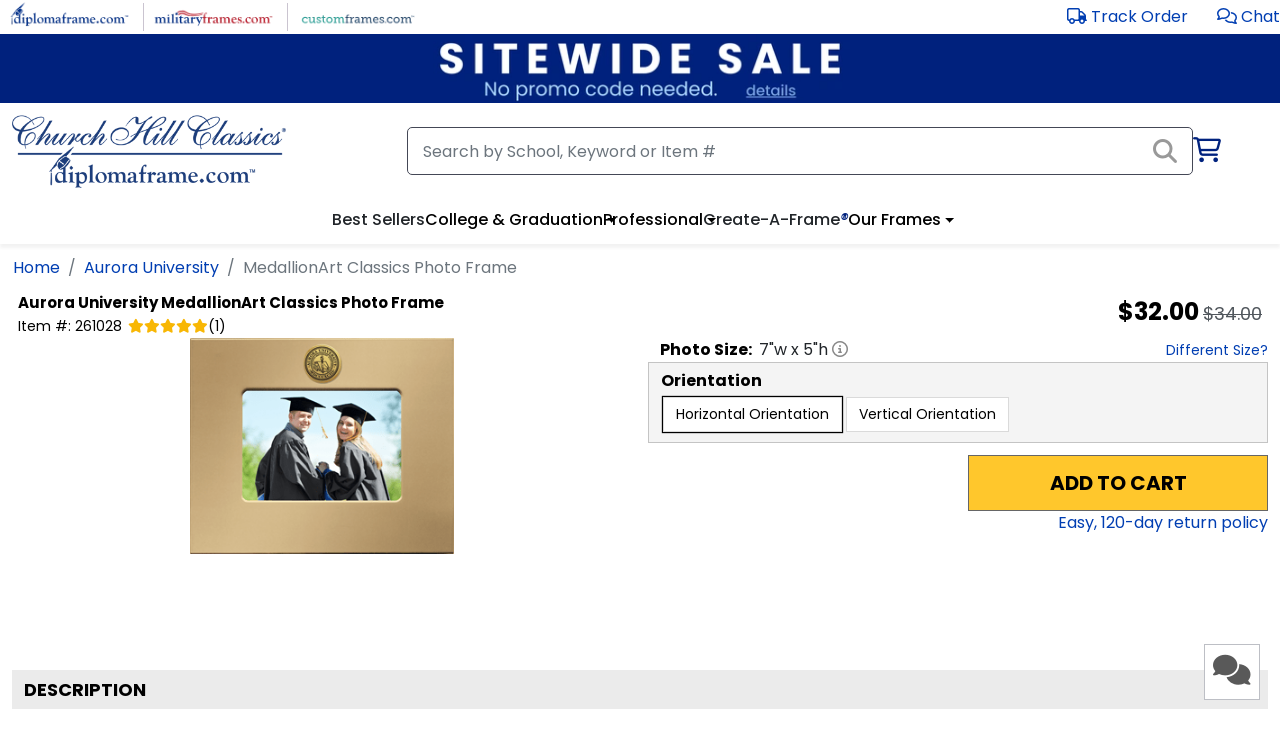

--- FILE ---
content_type: text/plain; charset=utf-8
request_url: https://www.diplomaframe.com/api/pricing
body_size: 21
content:
{"success":1,"error":null,"msg":"success","result_decimal":34.000,"result_decimal_discount":32.0,"result_int":0,"item_id":"261028","sku":"","redirect_url":null}

--- FILE ---
content_type: text/javascript
request_url: https://i.diplomaframe.com/c/product.bundle-7470de5cb78e22ffae0e11ab08d7ad9b.js
body_size: 72734
content:
!function(){try{var e="undefined"!=typeof window?window:"undefined"!=typeof global?global:"undefined"!=typeof globalThis?globalThis:"undefined"!=typeof self?self:{},t=(new e.Error).stack;t&&(e._sentryDebugIds=e._sentryDebugIds||{},e._sentryDebugIds[t]="5de315f2-6f56-4311-b05d-cddb337b6af7",e._sentryDebugIdIdentifier="sentry-dbid-5de315f2-6f56-4311-b05d-cddb337b6af7")}catch(e){}}();var _global="undefined"!=typeof window?window:"undefined"!=typeof global?global:"undefined"!=typeof globalThis?globalThis:"undefined"!=typeof self?self:{};_global.SENTRY_RELEASE={id:"a145945bcd56d75d5622e8aef956f7d43af71710"},function(){var e,t,i,a={724:function(e,t,i){"use strict";var a=i(94952),o=i(82536),s=i(97748),r=i(75793),l=i(6500),n=i(98441);const d=(0,o.PA)(()=>s.A.ps.is_caf&&s.A.ui.show_cust&&s.A.ui.show_grad_year?a.createElement("div",{className:"hide"}):a.createElement("div",{className:"gray-box"},a.createElement(r.A,{id:"modal-grad-year",title:`Need a frame matching a different ${s.A.ui.doc_type.toLowerCase()} size?`},a.createElement("div",null,a.createElement("div",{className:"header-std"},"Why Do You Need My Graduation Year?"),a.createElement("p",null,"Knowing your class year will ensure we custom-build your frame to the correct specifications. Over time, Institutions may change the dimensions of their certificates, so knowing the exact year you graduated will ensure you receive the correct frame size. Rest assured, the class year you provide is for reference only and will not appear anywhere on your diploma frame."),a.createElement("div",{className:"header-std"},"Any questions?"),a.createElement("p",null,"Reach out to our friendly customer service team at ",null===n.ZL||void 0===n.ZL?void 0:n.ZL.CustomerServiceEmail,", through our Live Chat service, or you can reach us M-F 8:30 am - 5 pm Eastern at ",null===n.ZL||void 0===n.ZL?void 0:n.ZL.CustomerServicePhone,"."))),a.createElement("div",{className:"grad-year-container"},a.createElement("span",{className:"header-std",style:{minWidth:141}},"Graduation Year:"),a.createElement("input",{type:"text",className:"form-control ib input-qty",style:{maxWidth:125,minWidth:70},onChange:e=>{s.A.ps.grad_year=e.target.value},maxLength:4,max:3e3,min:-9999,"aria-label":"Enter graduation year"}),a.createElement("div",{className:"info",style:{minWidth:110}},a.createElement(l.A,{id:"modal-grad-year",ariaLabel:"Open information about the graduation year for this product",styleBlack:!0}),a.createElement("span",{className:"hint",style:{paddingLeft:4,color:"#222"}},"(if available)")))));t.A=d},1117:function(e,t,i){"use strict";i.d(t,{j:function(){return n}});var a=i(82536),o=i(94952),s=i(97748),r=i(17566),l=i(98441);const n=(0,a.PA)(e=>{const{isModal:t,collapsed:i,collapsedNumber:a,save:n}=e;(0,o.useEffect)(()=>{[].slice.call(document.querySelectorAll('[data-bs-toggle="popover"]')).map(function(e){return new bootstrap.Popover(e)})},[]);const d=s.A.pcs.IsCAF?[...s.A.prod.mats].sort((e,t)=>e.SortOrder-t.SortOrder).slice(0,a):s.A.prod.mats.slice(0,a);return o.createElement("div",{className:"mat-prod",role:"listbox","aria-label":"Select matting",style:{justifyContent:t?"space-around":""}},d.map((e,t)=>o.createElement("div",{"data-bs-toggle":window.innerWidth>1200?"popover":"","data-bs-placement":"top","data-bs-html":"true","data-bs-trigger":"hover focus","data-bs-content":`<div class="prod-img-zoom"><img height="220" width="220" src="https://${null===l.ZL||void 0===l.ZL?void 0:l.ZL.CDNDomain}/images/entities/matcombos/220_${e.mat1_id}${e.mat2_id&&e.mat2_id>0?`_${e.mat2_id.toString()}`:""}.png" alt="" /></div>`,title:e.title,id:`mat-${e.id}`,role:"option",key:e.id,"aria-label":`Select ${e.title} mat`,className:`${r.Ay.ABGetClassName(r.Y.product_mats)}cust-entity${s.A.ps.matcombo_id===e.id?" active":""}${i?"":" active-bold"}`,onClick:()=>n(e.id),onKeyDown:t=>{"Enter"!==t.key&&" "!==t.key||(t.preventDefault(),n(e.id))},tabIndex:0},o.createElement("div",{className:`${r.Ay.ABGetClassName(r.Y.product_mats)}prod-option-c`},o.createElement("picture",null,o.createElement("source",{type:"image/webp",srcSet:`https://${null===l.ZL||void 0===l.ZL?void 0:l.ZL.CDNDomain}/images/entities/matcombos/90_${e.mat1_id}${e.mat2_id&&e.mat2_id>0?`_${e.mat2_id.toString()}`:""}.webp`}),o.createElement("img",{loading:"lazy",className:r.Ay.ABGetClassName(r.Y.product_mats),width:"50",height:"50",src:`https://${null===l.ZL||void 0===l.ZL?void 0:l.ZL.CDNDomain}/images/entities/matcombos/90_${e.mat1_id}${e.mat2_id&&e.mat2_id>0?`_${e.mat2_id.toString()}`:""}.png`,alt:e.title}))),!r.Ay.ABIsVariant(r.Y.product_mats,3)&&o.createElement("div",{className:"title"},e.title),36!==e.mat2_id&&38!==e.mat2_id&&o.createElement("div",{className:`${r.Ay.ABGetClassName(r.Y.product_mats)}smat-th`,style:{backgroundColor:`#${e.smat_color}`}}),s.A.__fast_ship_orig&&s.A.isRetail&&s.A.prod.MatComboID===e.id&&o.createElement("div",{className:`prod-fast-shipping fast-shipping-${null===l.ZL||void 0===l.ZL?void 0:l.ZL.PortalID}`},o.createElement("i",{className:3!==(null===l.ZL||void 0===l.ZL?void 0:l.ZL.PortalID)?"fas fa-shipping-fast":"fas fa-cart-shopping-fast"})))))})},1141:function(e,t,i){"use strict";i.d(t,{E:function(){return s}});var a=i(36667),o=i(97748);const s=new class{constructor(){Object.defineProperty(this,"desc1Options",{enumerable:!0,configurable:!0,writable:!0,value:[]}),Object.defineProperty(this,"selectedDesc1",{enumerable:!0,configurable:!0,writable:!0,value:void 0}),(0,a.l_)(this)}getData(){const e=o.A.prod.linos.filter(e=>!e.isBase&&!e.isCAF).flatMap(e=>e.desc1.split(",").map(e=>e.trim())).sort();this.desc1Options=[...new Set(e)]}setSelected(e){this.selectedDesc1=e}get desc2OptionsFiltered(){return this.selectedDesc1?o.A.prod.linos.filter(e=>e.desc1.toLowerCase().includes(this.selectedDesc1.toLowerCase())).sort((e,t)=>e.desc2.localeCompare(t.desc2)):[]}}},6500:function(e,t,i){"use strict";var a=i(94952),o=i(98441);t.A=({id:e,ariaLabel:t,useMargin:i,styleBlack:s})=>a.createElement("button",{type:"button",className:"info-button","aria-haspopup":"dialog","aria-controls":e,"aria-label":t,style:{marginLeft:i?5:void 0},onClick:t=>{t.preventDefault(),t.stopPropagation(),o.yl(e)}},a.createElement("i",{className:"far fa-info-circle",style:{color:s?"#222":void 0}}))},7417:function(e,t,i){"use strict";var a=i(94952),o=i(82536),s=i(97748),r=i(98441),l=i(12145),n=function(e,t,i,a){return new(i||(i=Promise))(function(o,s){function r(e){try{n(a.next(e))}catch(e){s(e)}}function l(e){try{n(a.throw(e))}catch(e){s(e)}}function n(e){var t;e.done?o(e.value):(t=e.value,t instanceof i?t:new i(function(e){e(t)})).then(r,l)}n((a=a.apply(e,t||[])).next())})};const d=(0,o.PA)(()=>{const[,e]=a.useReducer(e=>e+1,0);(0,a.useEffect)(()=>(l.R.subscribe(l.B.AB,"ab",()=>n(void 0,void 0,void 0,function*(){return e()})),()=>{l.R.unsubscribe(l.B.AB,"ab")}),[]);const t=(0,a.useCallback)(()=>n(void 0,void 0,void 0,function*(){const e=document.getElementById("prod-reviews"),t=document.getElementById("prod-reviews-click");t&&t.click(),setTimeout(function(){e&&e.scrollIntoView()},100)}),[]);return s.A.si?a.createElement("div",{id:"prod-header"},a.createElement("div",null,s.A.prod&&s.A.si&&(!s.A.si.ManualOverride_Desc||s.A.si.ManualOverride_Desc.length<=5)&&a.createElement("h1",{className:s.A.ui.product_title.length>100?"h1-xs":s.A.ui.product_title.length>70?"h1-sm":""},!s.A.prod||!s.A.prod.IsCAF&&s.A.prod.TitleShowInstName?`${s.A.si.InstName} `:"",s.A.ui.product_title),s.A.prod&&s.A.si&&s.A.si.ManualOverride_Desc&&s.A.si.ManualOverride_Desc.length>5&&a.createElement("h1",{className:s.A.ui.product_title.length>100?"h1-xs":s.A.ui.product_title.length>70?"h1-sm":""},s.A.si.ManualOverride_Desc),a.createElement("div",{id:"prod-sub-titles"},!r.oT(s.A.ui.sku)&&a.createElement("span",{className:"sku"},"SKU: ",s.A.ui.sku),!s.A.ps.is_caf&&a.createElement("span",{className:"item-id"},"Item #: ",s.A.ui.item_id.replace("215873-","P")),s.A.ui.allow_reviews&&s.A.ui.review_count>0&&a.createElement("div",{id:"yotpo-prod-header",onClick:t},a.createElement("a",{href:"#reviews","aria-label":"Reviews"},a.createElement("div",{className:"prod-yotpo-stars"},a.createElement("span",{className:"fa fa-star "+(s.A.ui.review_score>0?"yotpo-checked":""),role:"presentation"}),a.createElement("span",{className:"fa fa-star "+(s.A.ui.review_score>1?"yotpo-checked":""),role:"presentation"}),a.createElement("span",{className:"fa fa-star "+(s.A.ui.review_score>2?"yotpo-checked":""),role:"presentation"}),a.createElement("span",{className:"fa fa-star "+(s.A.ui.review_score>3?"yotpo-checked":""),role:"presentation"}),a.createElement("span",{className:"fa fa-star "+(s.A.ui.review_score>4?"yotpo-checked":""),role:"presentation"}),a.createElement("span",{className:"yotpo-star-count"},"(",s.A.ui.review_count,")")))))),a.createElement("div",{className:"hide-sm"},s.A.ui.show_pricing&&s.A.ui.price!==s.A.ui.price_discount&&a.createElement("div",null,a.createElement("span",{className:_msrp_red?"msrp-disc msrp-red":"msrp-disc"},r.Gl(s.A.ui.price_discount)),a.createElement("span",{className:"msrp-orig"},a.createElement("del",null,r.Gl(s.A.ui.price)))),s.A.ui.show_pricing&&s.A.ui.price===s.A.ui.price_discount&&a.createElement("div",null,a.createElement("span",{className:"msrp-disc"},r.Gl(s.A.ui.price))))):null});t.A=d},8094:function(e,t,i){"use strict";var a=i(94952),o=i(82536),s=i(97748),r=i(75793),l=i(12145),n=i(17566),d=i(6500),c=i(10348),p=i(98441);const m=(0,o.PA)(()=>{const[e,t]=(0,a.useState)(!0),[,i]=(0,a.useState)(0);(0,a.useEffect)(()=>(l.R.subscribe(l.B.AB,"ab",()=>i(e=>e+1)),()=>{l.R.unsubscribe(l.B.AB,"ab")}),[]);const o=e=>{return i=function*(){s.A.ui.update_pricing=!0,s.A.ps.glass_id=e,s.A.pulse()},new((t=void 0)||(t=Promise))(function(e,a){function o(e){try{r(i.next(e))}catch(e){a(e)}}function s(e){try{r(i.throw(e))}catch(e){a(e)}}function r(i){var a;i.done?e(i.value):(a=i.value,a instanceof t?a:new t(function(e){e(a)})).then(o,s)}r((i=i.apply(undefined,[])).next())});var t,i},m=(0,a.useMemo)(()=>c.C.width<960,[]),h=(0,a.useMemo)(()=>s.A.ps.is_caf||m,[m]);if(!(s.A.ready&&s.A.ui.show_cust&&s.A.prod&&s.A.si&&s.A.si.IsGlassAllowed))return null;if(!s.A.prod.IsFrame)return null;if(70214===s.A.prod.ProductID)return null;if(84054===s.A.prod.ProductID)return null;const u=(e=s.A.ps.glass_id)=>1===e&&n.Ay.ABIsVariant(n.Y.product_glass,1)&&"Basic";return a.createElement("div",{className:"gray-box",style:{padding:0}},a.createElement("div",null,a.createElement(r.A,{id:"modal-glass",title:"Glass Information"},a.createElement("div",null,a.createElement("div",{className:"header-std"},2===s.A.prod.AllowGlassID1||s.A.ps.use_plexi?"Plexi":"Clear"," (Standard ",2===s.A.prod.AllowGlassID1||s.A.ps.use_plexi?"Plexiglass":"Glass",")"),a.createElement("p",{style:{marginBottom:0}},"Clear standard ",2===s.A.prod.AllowGlassID1||s.A.ps.use_plexi?"plexiglass":"glass"," blocks 45% of UV light. Use when UV exposure is not a concern."),!n.Ay.ABIsVariant(n.Y.product_glass,1)&&s.A.prod.AllowGlassID2>0&&a.createElement("div",null,a.createElement("div",{className:"header-std"},"Reflection Control"),a.createElement("p",null,"Matte finish to reduce glare and blocks 45% of UV light. Diminishes unwanted glare.")),!n.Ay.ABIsVariant(n.Y.product_glass,1)&&s.A.prod.AllowGlassID3>0&&a.createElement("div",null,a.createElement("div",{className:"header-std"},"Conservation UV Protection"),a.createElement("p",null,"Blocks up to 99% of UV light. Offers maximum protection against fading.")),s.A.prod.AllowGlassID4>0&&a.createElement("div",null,a.createElement("div",{className:"header-std"},"Conservation UV + Reflection Control"),a.createElement("p",null,"Blocks up to 99% of UV light, matte finish reduces glare. Offers maximum protection against fading and unwanted glare.")),s.A.prod&&s.A.prod.IsFrame&&84054!==s.A.prod.ProductID&&70214!==s.A.prod.ProductID&&s.A.prod.AllowGlassID2>0&&a.createElement("div",{style:{marginTop:8}},a.createElement("picture",null,a.createElement("source",{type:"image/webp",srcSet:`https://${null===p.ZL||void 0===p.ZL?void 0:p.ZL.CDNDomain}/images/cached/general/glass-all.webp`}),a.createElement("img",{src:`https://${null===p.ZL||void 0===p.ZL?void 0:p.ZL.CDNDomain}/images/cached/general/glass-all.png`,alt:"Glass Info",style:{width:"100%"}}))),(!s.A.prod.AllowGlassID2||s.A.prod.AllowGlassID2<1)&&a.createElement("div",{style:{marginTop:8}},a.createElement("picture",null,a.createElement("source",{type:"image/webp",srcSet:`https://${null===p.ZL||void 0===p.ZL?void 0:p.ZL.CDNDomain}/images/cached/general/glass-46.webp`}),a.createElement("img",{src:`https://${null===p.ZL||void 0===p.ZL?void 0:p.ZL.CDNDomain}/images/cached/general/glass-46.jpg`,alt:"Glass Info",style:{width:"100%"}}))))),a.createElement(r.A,{id:"modal-plexi-info",title:"Plexiglass Information"},a.createElement("div",null,a.createElement("div",{className:"b"},"Why does this frame have plexiglass?"),a.createElement("div",null,"Due to the large size of this frame, we use professional-grade plexiglass to reduce the possibility of breakage during shipping. Our high-quality plexi features the same level of document protection as our standard clear glass, and we also offer upgraded plexi options for added protection."))),a.createElement("div",null,a.createElement("div",{style:{padding:"0 12px",position:"relative"}},a.createElement("div",{role:h?"button":void 0,tabIndex:h?0:void 0,onKeyDown:e=>{"Enter"!==e.key&&" "!==e.key||(e.preventDefault(),e.currentTarget.click())},className:"d-none d-xl-block toggle-bs","data-bs-toggle":h?"collapse":"","data-bs-target":"#glass-inner","aria-expanded":!h&&void 0,"aria-controls":h?"glass-inner":void 0},a.createElement("div",{className:"cust-desktop-head"},a.createElement("span",null,"Glass: "),a.createElement("span",null,2===s.A.prod.AllowGlassID1||s.A.ps.use_plexi?"Plexiglass ":"",u()||s.A.ui.name_glass))),a.createElement("div",{role:"button",tabIndex:0,onKeyDown:e=>{"Enter"!==e.key&&" "!==e.key||(e.preventDefault(),e.currentTarget.click())},className:"d-block d-xl-none toggle-bs","data-bs-toggle":h?"collapse":"","data-bs-target":"#glass-inner","aria-expanded":!h&&void 0,"aria-controls":h?"glass-inner":void 0},a.createElement("div",{className:"cust-flex-head"},a.createElement("div",null,a.createElement("div",{className:"header-std flexer cust-flex2",style:{paddingRight:"0.25rem"}},"Glass"),a.createElement("div",{className:"cust-flex2"},u()||s.A.ui.name_glass)))),a.createElement("div",{style:{position:"absolute",top:m?6:s.A.ps.is_caf?10:5,left:m?55:"auto",right:s.A.ps.is_caf?40:m?"auto":8}},a.createElement(d.A,{id:"modal-glass",ariaLabel:"Open information about the glass upgrade options for this product",useMargin:!0,styleBlack:!0}))),a.createElement("div",{id:"glass-inner",style:{padding:"0 12px"},className:h?"collapse":""},a.createElement("div",{className:"glass-prod",role:"listbox",style:{paddingTop:0},"aria-label":"Select frame glass"},s.A.glass.filter(e=>(s.A.prod.IsCAF&&2!==e.id||1===e.id||2===e.id&&s.A.prod.AllowGlassID2>0||3===e.id&&s.A.prod.AllowGlassID3>0||4===e.id&&s.A.prod.AllowGlassID4>0)&&(!n.Ay.ABIsVariant(n.Y.product_glass,1)||n.Ay.ABIsVariant(n.Y.product_glass,1)&&2!==e.id&&3!==e.id)).map(e=>a.createElement("div",{key:e.id,title:u(e.id)||e.title,"aria-label":`Select ${u(e.id)||e.title} glass`,className:"cust-entity"+(s.A.ps.glass_id===e.id?" active":""),onClick:()=>o(e.id),onKeyDown:t=>{"Enter"!==t.key&&" "!==t.key||(t.preventDefault(),o(e.id))},role:"option",tabIndex:0},a.createElement("div",{className:"title"},u(e.id)||e.title," ",e.price,s.A.__fast_ship_orig&&s.A.isRetail&&1===e.id&&a.createElement("div",{className:`prod-fast-shipping fast-shipping-${null===p.ZL||void 0===p.ZL?void 0:p.ZL.PortalID}`},a.createElement("i",{className:3!==(null===p.ZL||void 0===p.ZL?void 0:p.ZL.PortalID)?"fas fa-shipping-fast":"fas fa-cart-shopping-fast"})))))),a.createElement("div",{className:"glass-info"},(2===s.A.prod.AllowGlassID1||s.A.ps.use_plexi)&&a.createElement("div",{className:"mb-2"},"Why does this frame have plexiglass?"," ",a.createElement(d.A,{id:"modal-plexi-info",ariaLabel:"Why does this frame have plexiglass?",useMargin:!0})),a.createElement("div",null,a.createElement("button",{className:"link link-btn",style:{fontSize:16},onClick:()=>(0,p.yl)("modal-glass"),"aria-label":"Open information about glass options",type:"button","aria-haspopup":"dialog","aria-controls":"modal-glass"},"Learn more")," ","about our document protection options."))))))});t.A=m},8820:function(e,t,i){"use strict";i.d(t,{J:function(){return n}});var a=i(94952),o=i(82536),s=i(58493),r=i(69222),l=i(17157);const n=(0,o.PA)(({pcs:e,css:t})=>{const i=e.EPMethodID===l.Bu.Custom,o=e.EPMethodID===l.Bu.SingleDoc,n=i||o,d="undefined"!=typeof window&&window.location.pathname.includes("/stack2"),c={backgroundImage:t.ep_backgroundImage,backgroundSize:t.ep_backgroundSize,color:n?void 0:t.ep_color,left:t.ep_left,top:t.ep_top,width:t.ep_width,height:t.ep_height,textAlign:n?"initial":"center",wordBreak:n?"break-word":void 0,overflow:n?"hidden":void 0,fontSize:n&&d?.47*e.DPI+"px":void 0,lineHeight:n&&d?.71*e.DPI+"px":void 0};return a.createElement("div",{id:"ep",style:c},n?a.createElement("div",{style:{width:"100%"},dangerouslySetInnerHTML:{__html:s.A.sanitize(e.EPContent||"",{ALLOWED_TAGS:["p","br","strong","em","u","s","span","ul","ol","li","div"],ALLOWED_ATTR:["style","class"],ALLOW_DATA_ATTR:!1})}}):a.createElement(r.n,{pcs:e,css:t}))})},10148:function(e,t,i){"use strict";var a=i(82536),o=i(94952);const s=(0,a.PA)(({product:e})=>{const{id:t,src:i,link:a,price:s}=e,r="quick look",l=(0,o.useMemo)(()=>{const e=i.split("/"),t=e[e.length-1],a=t.replace(/0_\d+_\d+/,"0_800_800");return i.replace(t,a)},[i]);return o.createElement("div",{className:"d-flex flex-column",style:{width:160}},o.createElement("picture",null,o.createElement("source",{type:"image/webp",srcSet:i.replace(".png",".webp")}),o.createElement("img",{src:i,alt:`Related Product-#${t}`,loading:"lazy",width:160,height:160})),o.createElement("div",{className:"d-flex flex-row justify-content-between mt-2"},window.innerWidth>1200?o.createElement("div",{"data-bs-toggle":"popover","data-bs-placement":"top","data-bs-html":"true","data-bs-trigger":"hover focus","data-bs-content":`<img width="400" loading="lazy" src=${l} alt="" />`,style:{color:"gray"}},r):o.createElement("a",{href:a},r),o.createElement("strong",null,"$",s)))});t.A=s},10348:function(e,t,i){"use strict";i.d(t,{C:function(){return o}});var a=i(36667);const o=new class{constructor(){Object.defineProperty(this,"width",{enumerable:!0,configurable:!0,writable:!0,value:window.innerWidth}),Object.defineProperty(this,"handleResize",{enumerable:!0,configurable:!0,writable:!0,value:()=>{this.width=window.innerWidth}}),(0,a.l_)(this),window.addEventListener("resize",this.handleResize)}}},11847:function(e,t,i){var a,o;a=void 0,o=i(21664)(e.id,{esModule:!1}),e.hot.data&&e.hot.data.value&&e.hot.data.value!==a?e.hot.invalidate():e.hot.accept(),e.hot.dispose(function(e){e.value=a,o()})},12145:function(e,t,i){"use strict";var a;i.d(t,{B:function(){return a},R:function(){return o}}),function(e){e.AB="AB"}(a||(a={}));const o={events:{},getEventKey:(e,t)=>`${e} ${t}`,dispatch(e,t){const i=this.getEventKey(e,t);this.events[i]&&this.events[i].forEach(e=>e())},subscribe(e,t,i){const a=this.getEventKey(e,t);this.events[a]||(this.events[a]=[]),this.events[a].includes(i)||this.events[a].push(i)},unsubscribe(e,t){const i=this.getEventKey(e,t);this.events[i]&&delete this.events[i]}}},12934:function(e,t,i){"use strict";var a=i(94952),o=i(97748),s=i(82536),r=i(20640),l=i(21833),n=i(98441);const d=(0,s.PA)(()=>{const[e]=(0,a.useState)(""),[t,i]=(0,a.useState)(!1);(0,a.useEffect)(()=>{t||(i(!0),collapse.init())});const s=(0,a.useMemo)(()=>!!o.A.ready&&([70214,70215,70244,84054].includes(o.A.prod.ProductID)||["391332"].includes(o.A.prod.ItemID)),[]),d=(0,a.useMemo)(()=>!!o.A.ready&&o.A.ps.docWidth>=0&&o.A.ps.docHeight>=0&&!o.A.prod.Name.includes("collage")&&25!=o.A.prod.ProductTypeID&&o.A.prod.IsFrame,[]),c=(0,a.useMemo)(()=>!!o.A.ready&&o.A.prod.JF_Width>0,[]),p=(0,a.useMemo)(()=>!!o.A.ready&&o.A.prod.IsFrame&&67!==o.A.prod.ProductTypeID,[]),m=(0,a.useMemo)(()=>!!o.A.ready&&!!o.A.ui.allow_smartbox&&o.A.prod.Shipping_BoxID<=3&&o.A.prod.IsFrame&&!o.A.prod.ProductTypeDisplayName.toLowerCase().includes("Photo")&&!s,[s]),h=(0,a.useMemo)(()=>!(!o.A.ready||!c)&&(0,n.JB)(o.A.prod.JF_Width-o.A.prod.docWidth+o.A.ps.docWidth+2*o.A.ps.moulding_extWidth,1),[c]),u=(0,a.useMemo)(()=>!(!o.A.ready||!c)&&(0,n.JB)(o.A.prod.JF_Height-o.A.prod.docHeight+o.A.ps.docHeight+2*o.A.ps.moulding_extWidth,1),[c]);return a.createElement(a.Fragment,null,o.A.si&&205255!==o.A.si.StoreID&&!o.A.si.has_bullet_override&&a.createElement("div",{dangerouslySetInnerHTML:{__html:e||o.A.si.default_prod_info_static}}),!s&&205255!==o.A.si.StoreID&&!o.A.si.has_bullet_override&&a.createElement("ul",null,!o.A.prod.IsCAF&&d&&a.createElement("li",null,`${o.A.si.ph_desc_size} ${o.A.ps.docWidth}"w x ${o.A.ps.docHeight}"h`),!o.A.prod.IsCAF&&c&&a.createElement("li",null,`${o.A.si.ph_desc_jf_size} ${h}"w x ${u}"h`),!o.A.prod.IsCAF&&o.A.prod.LevelLock&&(0===(null===n.ZL||void 0===n.ZL?void 0:n.ZL.PortalID)||!(null===n.ZL||void 0===n.ZL?void 0:n.ZL.DisableProdDescLinks))&&!o.A.prod.HideLevelLock&&a.createElement("li",null,o.A.si.ph_desc_ll," ",a.createElement(r.A,null)),!o.A.prod.IsCAF&&o.A.prod.LevelLock&&(0!==(null===n.ZL||void 0===n.ZL?void 0:n.ZL.PortalID)||(null===n.ZL||void 0===n.ZL?void 0:n.ZL.DisableProdDescLinks))&&!o.A.prod.HideLevelLock&&a.createElement("li",null,o.A.si.ph_desc_ll," Level-Lock Frame Hanging System!"),!o.A.prod.IsCAF&&m&&(0===(null===n.ZL||void 0===n.ZL?void 0:n.ZL.PortalID)||!(null===n.ZL||void 0===n.ZL?void 0:n.ZL.DisableProdDescLinks))&&a.createElement("li",null,o.A.si.ph_desc_smart," ",a.createElement(l.A,null)),!o.A.prod.IsCAF&&m&&(0!==(null===n.ZL||void 0===n.ZL?void 0:n.ZL.PortalID)||(null===n.ZL||void 0===n.ZL?void 0:n.ZL.DisableProdDescLinks))&&a.createElement("li",null,o.A.si.ph_desc_smart," SMARTbox package"),!o.A.prod.IsCAF&&p&&5===o.A.si.StoreTypeID&&a.createElement("li",null,"This custom frame is handcrafted in the USA."),!o.A.prod.IsCAF&&p&&5!==o.A.si.StoreTypeID&&a.createElement("li",null,o.A.si.ph_desc_custom),!o.A.prod.IsCAF&&2===o.A.prod.CustomizationMethod&&0===(null===n.ZL||void 0===n.ZL?void 0:n.ZL.PortalID)&&25===o.A.prod.ProductTypeID&&a.createElement("li",null,"Customize your Varsity Letter frame with ",a.createElement("a",{href:"/frame-designer/design-your-frame/4"},"Create-a-Frame")),o.A.prod.IsCAF&&d&&a.createElement("li",null,`${o.A.prod.DocType} Size: ${o.A.ps.docWidth}"w x ${o.A.ps.docHeight}"h`),o.A.prod.IsCAF&&c&&a.createElement("li",null,`Approx. Overall Frame Size: ${h}"w x ${u}"h`),o.A.prod.IsCAF&&o.A.prod.LevelLock&&!o.A.prod.HideLevelLock&&0===(null===n.ZL||void 0===n.ZL?void 0:n.ZL.PortalID)&&a.createElement("li",null,"Includes our easy-to-use ",a.createElement(r.A,null)),o.A.prod.IsCAF&&m&&0===(null===n.ZL||void 0===n.ZL?void 0:n.ZL.PortalID)&&a.createElement("li",null,"This frame ships in a branded ",a.createElement(l.A,null)),o.A.prod.IsCAF&&p&&5===o.A.si.StoreTypeID&&a.createElement("li",null,"This custom frame is handcrafted in the USA."),o.A.prod.IsCAF&&p&&5!==o.A.si.StoreTypeID&&a.createElement("li",null,"This custom frame is handcrafted in the USA and made-to-order."),!o.A.ps.is_caf&&!(0,n.oT)(o.A.ui.item_id)&&a.createElement("li",null,"Item #: ",o.A.ui.item_id),!o.A.ps.is_caf&&!(0,n.oT)(o.A.ui.sku)&&a.createElement("li",null,"SKU: ",o.A.ui.sku),o.A.prod.IsCAF&&10===o.A.prod.DYF_FrameStyleID&&o.A.ps.docWidth<=7&&a.createElement("li",null,"Includes easel back"),o.A.prod.IsCAF&&a.createElement("li",null,o.A.prod.DYF_FrameStyleName),o.A.prod.IsCAF&&a.createElement("li",null,o.A.ui.title_moulding," Moulding"),o.A.prod.IsCAF&&a.createElement("li",null,o.A.ui.title_mat1," Top Mat"),o.A.prod.IsCAF&&o.A.ps.mat2_id>0&&a.createElement("li",null,o.A.ui.title_mat2," Inner Accent"),o.A.prod.IsCAF&&o.A.ps.insignia_id>0&&a.createElement("li",null,o.A.ui.title_insignia," Insignia"),o.A.prod.IsCAF&&o.A.ps.lino_id>0&&a.createElement("li",null,o.A.ps.lino_base_name," Embossed Text"),o.A.prod.IsCAF&&o.A.ps.ep_id>0&&a.createElement("li",null,"Engraved Plate"),o.A.prod.IsCAF&&a.createElement("li",null,o.A.ps.is_horizontal?"Horizontal":"Vertical"," Orientation"),o.A.prod.IsCAF&&o.A.ps.glass_id>1&&a.createElement("li",null,o.A.ui.name_glass," ",2===o.A.prod.AllowGlassID1||o.A.ps.use_plexi?"Plexiglass":"Glass")),(!s||3===(null===n.ZL||void 0===n.ZL?void 0:n.ZL.PortalID))&&o.A.si.has_bullet_override&&null!=o.A.si.default_prod_info_dynamic&&o.A.si.default_prod_info_dynamic.length>0&&a.createElement("ul",null,o.A.si.default_prod_info_dynamic.map((e,t)=>a.createElement("li",{key:t},e))))});t.A=d},14349:function(e,t,i){"use strict";i.d(t,{KQ:function(){return s},Nh:function(){return d},VK:function(){return n},aK:function(){return a},mi:function(){return l},or:function(){return o}});var a,o,s,r=i(36667);!function(e){e[e.S=.25]="S",e[e.M=.375]="M",e[e.L=.5]="L"}(a||(a={})),function(e){e[e.S=16]="S",e[e.M=24]="M",e[e.L=32]="L"}(o||(o={})),function(e){e[e.Roboto=1]="Roboto",e[e.LibreBaskerville=2]="LibreBaskerville",e[e.Carlito=3]="Carlito",e[e.TimesNewRoman=4]="TimesNewRoman",e[e.EBGaramond=5]="EBGaramond",e[e.NunitoSans=6]="NunitoSans",e[e.CrimsonText=7]="CrimsonText",e[e.IBMPlexMono=8]="IBMPlexMono"}(s||(s={}));const l={[s.Roboto]:"Roboto, Poppins, Open Sans, Proxima Nova, system-ui, sans-serif",[s.LibreBaskerville]:'"Libre Baskerville", Georgia, "Times New Roman", serif',[s.Carlito]:"Carlito, Calibri, Arial, sans-serif",[s.TimesNewRoman]:'"Times New Roman", Times, serif',[s.EBGaramond]:'"EB Garamond", Garamond, "Times New Roman", serif',[s.NunitoSans]:'"Nunito Sans", Nunito, system-ui, sans-serif',[s.CrimsonText]:'"Crimson Text", Georgia, "Times New Roman", serif',[s.IBMPlexMono]:'"IBM Plex Mono", Consolas, "Courier New", monospace'},n=[{value:s.Roboto,label:"Roboto"},{value:s.LibreBaskerville,label:"Libre Baskerville"},{value:s.Carlito,label:"Carlito"},{value:s.TimesNewRoman,label:"Times New Roman"},{value:s.EBGaramond,label:"EB Garamond"},{value:s.NunitoSans,label:"Nunito Sans"},{value:s.CrimsonText,label:"Crimson Text"},{value:s.IBMPlexMono,label:"IBM Plex Mono"}],d=new class{constructor(){Object.defineProperty(this,"lines",{enumerable:!0,configurable:!0,writable:!0,value:[]}),Object.defineProperty(this,"fontFamily",{enumerable:!0,configurable:!0,writable:!0,value:void 0}),(0,r.l_)(this)}}},15112:function(e,t,i){"use strict";var a;i.d(t,{u:function(){return a}}),function(e){e.Doc="Doc",e.Mat1="Mat1",e.Insignia="Insignia",e.Lino="Lino",e.EngravedPlate="EngravedPlate",e.ShadowBox="ShadowBox"}(a||(a={}))},16651:function(e,t,i){"use strict";i.d(t,{S:function(){return s}});var a=i(94952),o=i(82536);i(90251);const s=(0,o.PA)(({store:e})=>e.hasSpirit?a.createElement("div",{className:"spirit-container"},e.spiritSides.map(({outer:e,inner:t},i)=>a.createElement("div",{key:i,className:"outer",style:e},a.createElement("div",{className:"inner",style:t})))):null)},17157:function(e,t,i){"use strict";var a,o,s,r,l;i.d(t,{Bu:function(){return o},FB:function(){return s},HP:function(){return n},Mt:function(){return d},Pb:function(){return l},sm:function(){return a}}),function(e){e[e.Overlay=1]="Overlay",e[e.Inset=2]="Inset",e[e.InnerAccent=3]="InnerAccent"}(a||(a={})),function(e){e[e.Old=1]="Old",e[e.Extended=2]="Extended",e[e.Custom=3]="Custom",e[e.SingleDoc=4]="SingleDoc"}(o||(o={})),function(e){e[e.Top=1]="Top",e[e.Bottom=2]="Bottom"}(s||(s={})),function(e){e[e.None=0]="None",e[e.Required_Gold=1]="Required_Gold",e[e.Required_Silver=2]="Required_Silver",e[e.Optional_Gold=3]="Optional_Gold",e[e.Optional_Silver=4]="Optional_Silver",e[e.Optional_Both=5]="Optional_Both",e[e.Required_Black=6]="Required_Black",e[e.Optional_Black=7]="Optional_Black"}(r||(r={})),function(e){e[e.None=0]="None",e[e.Single_Document=1]="Single_Document",e[e.Double_Document=2]="Double_Document",e[e.Tassel=3]="Tassel",e[e.Varsity=4]="Varsity",e[e.Sports_Oval=5]="Sports_Oval",e[e.Portrait_Oval=6]="Portrait_Oval",e[e.Campus_Scene=7]="Campus_Scene",e[e.Cameo=8]="Cameo",e[e.Spirit=9]="Spirit",e[e.Photo_Frame=10]="Photo_Frame",e[e.Century=11]="Century",e[e.SpiritB=12]="SpiritB",e[e.DoubleStack=13]="DoubleStack"}(l||(l={}));const n=[{DocSizeTierID:1,CameoRail:2.875,DocDistance:0,DocHeight:5,DocWidth:7,DocOverlap:.375,OvalRailSide:2.25,OvalRailOvalTop:1.75,OvalRailDocTop:1.75,SpiritRailTopAndSides:2.75,SpiritRailBottom:3.25,StandardRail:1.625,TasselRailHeight:3.625,TasselRailWidth:2.5,TasselGap:1.625,TasselHeight:9.75,TasselWidth:1.625},{DocSizeTierID:2,CameoRail:2.875,DocDistance:0,DocHeight:6,DocWidth:8,DocOverlap:.1875,OvalRailSide:2.5,OvalRailOvalTop:2.25,OvalRailDocTop:2.625,SpiritRailTopAndSides:2.75,SpiritRailBottom:3.25,StandardRail:2.625,TasselRailHeight:3.625,TasselRailWidth:2.5,TasselGap:1.625,TasselHeight:9.75,TasselWidth:1.625},{DocSizeTierID:3,CameoRail:2.875,DocDistance:0,DocHeight:7,DocWidth:9,DocOverlap:.1875,OvalRailSide:2.5,OvalRailOvalTop:2.25,OvalRailDocTop:2.625,SpiritRailTopAndSides:2.75,SpiritRailBottom:3.25,StandardRail:2.625,TasselRailHeight:3.125,TasselRailWidth:2.625,TasselGap:1.375,TasselHeight:9.75,TasselWidth:1.625},{DocSizeTierID:4,CameoRail:3.125,DocDistance:0,DocHeight:8,DocWidth:10,DocOverlap:.1875,OvalRailSide:2.75,OvalRailOvalTop:3.25,OvalRailDocTop:2.625,SpiritRailTopAndSides:2.75,SpiritRailBottom:3.25,StandardRail:2.625,TasselRailHeight:2.875,TasselRailWidth:2.625,TasselGap:1.375,TasselHeight:10.25,TasselWidth:1.625},{DocSizeTierID:5,CameoRail:3.1875,DocDistance:0,DocHeight:8.5,DocWidth:11,DocOverlap:.1875,OvalRailSide:2.5,OvalRailOvalTop:3.75,OvalRailDocTop:2.9375,SpiritRailTopAndSides:2.75,SpiritRailBottom:3.25,StandardRail:2.6875,TasselRailHeight:2.6875,TasselRailWidth:2.625,TasselGap:1.5,TasselHeight:10.25,TasselWidth:1.625},{DocSizeTierID:6,CameoRail:3.1875,DocDistance:0,DocHeight:10,DocWidth:12,DocOverlap:.1875,OvalRailSide:2.5,OvalRailOvalTop:3.75,OvalRailDocTop:2.9375,SpiritRailTopAndSides:2.75,SpiritRailBottom:3.25,StandardRail:2.6875,TasselRailHeight:2.6875,TasselRailWidth:2.625,TasselGap:1.5,TasselHeight:10.25,TasselWidth:1.625},{DocSizeTierID:7,CameoRail:3.3125,DocDistance:0,DocHeight:11,DocWidth:14,DocOverlap:.3125,OvalRailSide:2.5,OvalRailOvalTop:3.75,OvalRailDocTop:2.9375,SpiritRailTopAndSides:3,SpiritRailBottom:3.5,StandardRail:3.063,TasselRailHeight:3.063,TasselRailWidth:2.6875,TasselGap:1.625,TasselHeight:10.5,TasselWidth:1.625},{DocSizeTierID:8,CameoRail:3.3125,DocDistance:0,DocHeight:12,DocWidth:16,DocOverlap:.3125,OvalRailSide:2.5,OvalRailOvalTop:3.75,OvalRailDocTop:2.9375,SpiritRailTopAndSides:3,SpiritRailBottom:3.5,StandardRail:3.063,TasselRailHeight:3.063,TasselRailWidth:2.75,TasselGap:1.5,TasselHeight:11.5,TasselWidth:1.625},{DocSizeTierID:9,CameoRail:3.3125,DocDistance:0,DocHeight:13,DocWidth:17,DocOverlap:.3125,OvalRailSide:2.5,OvalRailOvalTop:3.75,OvalRailDocTop:2.9375,SpiritRailTopAndSides:3,SpiritRailBottom:3.5,StandardRail:3.063,TasselRailHeight:3.063,TasselRailWidth:3,TasselGap:1.5,TasselHeight:11.5,TasselWidth:1.625},{DocSizeTierID:10,CameoRail:3.3125,DocDistance:0,DocHeight:14,DocWidth:17,DocOverlap:.3125,OvalRailSide:2.5,OvalRailOvalTop:3.75,OvalRailDocTop:2.9375,SpiritRailTopAndSides:3,SpiritRailBottom:3.5,StandardRail:3.313,TasselRailHeight:3.313,TasselRailWidth:3.25,TasselGap:1.5,TasselHeight:11.5,TasselWidth:1.625},{DocSizeTierID:11,CameoRail:3.3125,DocDistance:0,DocHeight:14,DocWidth:18,DocOverlap:.3125,OvalRailSide:2.5,OvalRailOvalTop:3.75,OvalRailDocTop:2.9375,SpiritRailTopAndSides:3,SpiritRailBottom:3.5,StandardRail:3.313,TasselRailHeight:3.313,TasselRailWidth:3.25,TasselGap:1.5,TasselHeight:11.5,TasselWidth:1.625},{DocSizeTierID:12,CameoRail:3.3125,DocDistance:0,DocHeight:16,DocWidth:20,DocOverlap:.3125,OvalRailSide:2.5,OvalRailOvalTop:3.75,OvalRailDocTop:2.9375,SpiritRailTopAndSides:3,SpiritRailBottom:3.5,StandardRail:3.313,TasselRailHeight:3.313,TasselRailWidth:3.25,TasselGap:1.5,TasselHeight:11.5,TasselWidth:1.625}];class d{}Object.defineProperty(d,"DefaultBevel",{enumerable:!0,configurable:!0,writable:!0,value:.0393701}),Object.defineProperty(d,"DefaultDocument",{enumerable:!0,configurable:!0,writable:!0,value:1541}),Object.defineProperty(d,"DefaultDocWidth",{enumerable:!0,configurable:!0,writable:!0,value:11}),Object.defineProperty(d,"DefaultDocHeight",{enumerable:!0,configurable:!0,writable:!0,value:8.5}),Object.defineProperty(d,"DefaultInnerAccent",{enumerable:!0,configurable:!0,writable:!0,value:385}),Object.defineProperty(d,"DefaultInnerAccentWidth",{enumerable:!0,configurable:!0,writable:!0,value:.1875}),Object.defineProperty(d,"DefaultInsignia",{enumerable:!0,configurable:!0,writable:!0,value:2638}),Object.defineProperty(d,"DefaultInsigniaSize",{enumerable:!0,configurable:!0,writable:!0,value:"220"}),Object.defineProperty(d,"DefaultInsigniaWidthMax",{enumerable:!0,configurable:!0,writable:!0,value:1.625}),Object.defineProperty(d,"DefaultEPWidth",{enumerable:!0,configurable:!0,writable:!0,value:3}),Object.defineProperty(d,"DefaultEPHeight",{enumerable:!0,configurable:!0,writable:!0,value:1}),Object.defineProperty(d,"DefaultLinoID",{enumerable:!0,configurable:!0,writable:!0,value:1564}),Object.defineProperty(d,"DefaultLinoWidthMax",{enumerable:!0,configurable:!0,writable:!0,value:13}),Object.defineProperty(d,"DefaultLinoHeightMax",{enumerable:!0,configurable:!0,writable:!0,value:1.837}),Object.defineProperty(d,"DefaultMaxFrameWidth",{enumerable:!0,configurable:!0,writable:!0,value:550}),Object.defineProperty(d,"DefaultMaxFrameHeight",{enumerable:!0,configurable:!0,writable:!0,value:5e4}),Object.defineProperty(d,"DefaultMoulding",{enumerable:!0,configurable:!0,writable:!0,value:158}),Object.defineProperty(d,"DefaultMouldingWidthMax",{enumerable:!0,configurable:!0,writable:!0,value:2.375}),Object.defineProperty(d,"DefaultPrimarymat",{enumerable:!0,configurable:!0,writable:!0,value:337}),Object.defineProperty(d,"DefaultProductType",{enumerable:!0,configurable:!0,writable:!0,value:3})},17212:function(e,t,i){"use strict";var a=i(82536),o=i(94952),s=i(98441);const r=(0,a.PA)(({width:e,top:t,left:i})=>o.createElement("img",{loading:"lazy",src:`https://${null===s.ZL||void 0===s.ZL?void 0:s.ZL.CDNDomain}/images/cached/general/recycled-logo1.png`,alt:"Recycled",width:e,style:{position:"absolute",top:t,left:i}}));t.A=r},17566:function(e,t,i){"use strict";i.d(t,{Y:function(){return a}});var a,o=i(36667),s=function(e,t,i,a){var o,s=arguments.length,r=s<3?t:null===a?a=Object.getOwnPropertyDescriptor(t,i):a;if("object"==typeof Reflect&&"function"==typeof Reflect.decorate)r=Reflect.decorate(e,t,i,a);else for(var l=e.length-1;l>=0;l--)(o=e[l])&&(r=(s<3?o(r):s>3?o(t,i,r):o(t,i))||r);return s>3&&r&&Object.defineProperty(t,i,r),r};!function(e){e.product_glass="product_glass",e.ab_checkout_1="ab_checkout_1",e.product_mats="product_mats",e.product_gray_box="product_gray_box",e.prod_zoom="prod_zoom",e.ab_green_store="ab_green_store",e.ab_green_product="ab_green_product",e.ab_store_filters="ab_store_filters",e.ab_prod_th6="ab_prod_th6",e.prod_buynow="prod_buynow",e.caf_single="caf_single",e.prod_shipping="prod_shipping"}(a||(a={}));class r{constructor(){Object.defineProperty(this,"ab",{enumerable:!0,configurable:!0,writable:!0,value:void 0}),Object.defineProperty(this,"abForceUpdate",{enumerable:!0,configurable:!0,writable:!0,value:e=>{return t=this,a=function*(){return e.forceUpdate()},new((i=void 0)||(i=Promise))(function(e,o){function s(e){try{l(a.next(e))}catch(e){o(e)}}function r(e){try{l(a.throw(e))}catch(e){o(e)}}function l(t){var a;t.done?e(t.value):(a=t.value,a instanceof i?a:new i(function(e){e(a)})).then(s,r)}l((a=a.apply(t,[])).next())});var t,i,a}}),Object.defineProperty(this,"HasKey",{enumerable:!0,configurable:!0,writable:!0,value:e=>!!window.ab&&void 0!==window.ab[e]&&!!this.ab&&void 0!==this.ab[e]}),Object.defineProperty(this,"ABIsVariant",{enumerable:!0,configurable:!0,writable:!0,value:(e,t)=>!!window.ab&&void 0!==window.ab[e]&&!!this.ab&&void 0!==this.ab[e]&&window.ab[e]===t&&this.ab&&this.ab[e]===t}),Object.defineProperty(this,"ABGetValue",{enumerable:!0,configurable:!0,writable:!0,value:e=>window.ab?void 0===window.ab[e]?0:this.ab?void 0===this.ab[e]?0:this.ab[e]:0:0}),Object.defineProperty(this,"ABGetClassName",{enumerable:!0,configurable:!0,writable:!0,value:e=>0===this.ABGetValue(e)?"":`ab-${this.ABGetValue(e)} `}),this.ab={}}}s([o.sH],r.prototype,"ab",void 0),s([o.XI],r.prototype,"HasKey",void 0),s([o.XI],r.prototype,"ABIsVariant",void 0),s([o.XI],r.prototype,"ABGetValue",void 0),s([o.XI],r.prototype,"ABGetClassName",void 0),t.Ay=new r},18371:function(e,t,i){"use strict";i.d(t,{M:function(){return n}});var a=i(94952),o=i(82536),s=(i(11847),i(15112)),r=i(94535),l=i(16651);const n=(0,o.PA)(({store:e,maxCols:t,width:i,height:o,columnGap:n})=>{const{frame:d,inchToPx:c}=e,{moulding:p}=d;return a.createElement("div",{id:"inner-content",style:{gridTemplateColumns:`repeat(${t}, auto)`,gridTemplateRows:`${e.itemsCount(s.u.Insignia)>0?c(d.railTop):""} ${e.isVertical?`repeat(${e.itemsCount(s.u.Doc)}, 1fr)`:"1fr"} ${e.itemsCount(s.u.Lino)>0?c(d.railBottom):""}`,justifyContent:"center",inset:`${c(p.mouldingThickness)}`,width:c(i),height:c(o),columnGap:c(n),paddingTop:e.itemsCount(s.u.Insignia)?"":c(d.railTop),paddingBottom:e.itemsCount(s.u.Lino)?"":c(d.railBottom)}},d.displayMatrix.map((t,i)=>t.map((t,o)=>{if(!t)return null;const l=t.displayType===s.u.Doc;return a.createElement("div",{key:`${i}-${o}`,style:{gridRow:`${t.rowSpan||1}`,gridColumn:`${t.colSpan||1}`,marginBottom:l?c(t.gapBelow):0},className:"inner-container"},l&&(t.mat2Color||t.mat2ImageURL)?a.createElement(r.Z,{item:t,store:e}):a.createElement("img",{src:t.url,alt:t.displayType,style:{width:-1===t.width?"auto":c(t.width),height:-1===t.height?"auto":c(t.height)}}))})),d.spiritMode&&a.createElement(l.S,{store:e}))})},19095:function(e,t,i){"use strict";i.d(t,{F:function(){return o}});var a=i(94952);const o=(0,i(82536).PA)(({store:e})=>{const{frame:t,inchToPx:i}=e,{customMatrix:o}=t;return null==o?void 0:o.flat().map((e,t)=>a.createElement("img",{key:t,src:e.url,alt:e.displayType,style:{position:"absolute",top:void 0!==e.top?i(e.top):void 0,bottom:void 0!==e.bottom?i(e.bottom):void 0,width:-1===e.width?"auto":i(e.width),height:-1===e.height?"auto":i(e.height)}}))})},20382:function(e,t,i){"use strict";var a=i(94952),o=i(36667),s=i(82536),r=i(97748),l=i(4454),n=(i(31799),i(96697),i(92383),i(4093),i(86470),i(810)),d=i(32187),c=i(44364),p=i(12145),m=i(17566),h=i(36958),u=i(98441),g=i(77255),_=function(e,t,i,a){var o,s=arguments.length,r=s<3?t:null===a?a=Object.getOwnPropertyDescriptor(t,i):a;if("object"==typeof Reflect&&"function"==typeof Reflect.decorate)r=Reflect.decorate(e,t,i,a);else for(var l=e.length-1;l>=0;l--)(o=e[l])&&(r=(s<3?o(r):s>3?o(t,i,r):o(t,i))||r);return s>3&&r&&Object.defineProperty(t,i,r),r},f=function(e,t,i,a){return new(i||(i=Promise))(function(o,s){function r(e){try{n(a.next(e))}catch(e){s(e)}}function l(e){try{n(a.throw(e))}catch(e){s(e)}}function n(e){var t;e.done?o(e.value):(t=e.value,t instanceof i?t:new i(function(e){e(t)})).then(r,l)}n((a=a.apply(e,t||[])).next())})};let v=class extends a.Component{constructor(e){super(e),Object.defineProperty(this,"zoom_id",{enumerable:!0,configurable:!0,writable:!0,value:""}),Object.defineProperty(this,"slideCount",{enumerable:!0,configurable:!0,writable:!0,value:6}),Object.defineProperty(this,"visibleSlidesCount",{enumerable:!0,configurable:!0,writable:!0,value:0}),Object.defineProperty(this,"abForceUpdate",{enumerable:!0,configurable:!0,writable:!0,value:()=>f(this,void 0,void 0,function*(){return this.forceUpdate()})}),Object.defineProperty(this,"loadSwiper",{enumerable:!0,configurable:!0,writable:!0,value:e=>f(this,void 0,void 0,function*(){(0,u.Vs)()})}),Object.defineProperty(this,"loadSwiperZoom",{enumerable:!0,configurable:!0,writable:!0,value:e=>f(this,void 0,void 0,function*(){if(!(0,u.oT)(this.zoom_id)){const t=document.getElementById(this.zoom_id),i=parseInt(null==t?void 0:t.attributes["data-swiper-slide-index"].value,10);e.slideToLoop(i),setTimeout(function(){e.slideToLoop(i)},250),setTimeout(function(){e.slideToLoop(i)},1250)}this.zoom_id="",(0,u.Vs)()})}),Object.defineProperty(this,"toggleZoom",{enumerable:!0,configurable:!0,writable:!0,value:e=>f(this,void 0,void 0,function*(){let t;this.zoom_id=e,(0,c.k)();try{t=structuredClone(r.A.pcs)}catch(e){t=JSON.parse(JSON.stringify(r.A.pcs))}r.A.ps.css_zoom=d.r.render(t,u.nJ.Zoom),r.A.ui.zoom_thumbnails=!0,(0,u.yl)("modal-prod-swiper-th")})}),this.loadSwiper=this.loadSwiper.bind(this),this.loadSwiperZoom=this.loadSwiperZoom.bind(this),this.toggleZoom=this.toggleZoom.bind(this),(0,o.Gn)(this),this.getSlidesPerView(),document.addEventListener("modal-closed",function(e){"modal-prod-swiper-th"===e.detail&&(r.A.ui.zoom_thumbnails=!1)})}componentDidMount(){p.R.subscribe(p.B.AB,"ab",this.abForceUpdate)}componentWillUnmount(){p.R.unsubscribe(p.B.AB,"ab")}get show_slider(){return!(!r.A.ready||!r.A.prod||r.A.prod.MouldingID<1&&r.A.prod.Mat1_ID<1&&r.A.prod.th1Disabled&&r.A.prod.th2Disabled&&r.A.prod.th3Disabled&&r.A.prod.th4Disabled&&r.A.prod.th5Disabled&&r.A.prod.th6Disabled&&r.A.prod.th7Disabled&&r.A.prod.th8Disabled&&r.A.prod.th9Disabled&&r.A.prod.th10Disabled)}get do_loop(){if(!r.A.ready)return!0;1!==r.A.prod.CustomizationMethod&&this.visibleSlidesCount++,r.A.ps.moulding_id>0&&r.A.ui.moulding_has_zoom&&this.visibleSlidesCount++,r.A.ps.mat1_id>0&&this.visibleSlidesCount++,r.A.ps.insignia_id>0&&this.visibleSlidesCount++,r.A.prod.real_images_th&&r.A.prod.real_images_th.length>0&&(this.visibleSlidesCount+=r.A.prod.real_images_th.length),r.A.prod.disableGlassUpgrades||this.visibleSlidesCount++;for(let e=1;e<=10;e++){const t=`th${e}`,i=`${t}Disabled`;r.A.prod[i]||(0,u.oT)(r.A.prod[t])||this.visibleSlidesCount++}return!(this.visibleSlidesCount<this.slideCount)&&r.A.prod.CustomizationMethod>=2}get show_navigation(){return!!r.A.ready&&this.visibleSlidesCount>=this.slideCount}getSlidesPerView(e=0){window.innerWidth<340?this.slideCount=3:window.innerWidth<400?this.slideCount=3+e:window.innerWidth<510?this.slideCount=4+e:window.innerWidth<580?this.slideCount=5+e:this.slideCount=6+e}get hide_dynamic(){return!!r.A.ready&&([70214,70215,70244,84054].includes(r.A.prod.ProductID)||["391332"].includes(r.A.prod.ItemID))}render(){if(!r.A.ready)return;if(!this.show_slider)return;const e=3!==(null===u.ZL||void 0===u.ZL?void 0:u.ZL.PortalID)&&!(0,u.oT)(r.A.prod.th_auto_2_1),t=r.A.prod.CustomizationMethod>1,i=r.A.ps.mat2_id>0?r.A.ps.mat2_id:0,o=r.A.ps.insignia_id>0?r.A.ps.insignia_id:0,s=r.A.ps.lino_id>0?r.A.ps.lino_id:0,d="undefined"!=typeof __AB_Insignia_Jan26&&1===__AB_Insignia_Jan26,c=[{key:"th1",index:1},{key:"th2",index:2},{key:"th3",index:3},{key:"th4",index:4},{key:"th5",index:5},{key:"th7",index:7},{key:"th8",index:8},{key:"th9",index:9},{key:"th10",index:10,condition:2===r.A.prod.CustomizationMethod}],p=(e,t)=>({onClick:()=>this.toggleZoom(e),onKeyDown:t=>{"Enter"!==t.key&&" "!==t.key||(t.preventDefault(),this.toggleZoom(e))},tabIndex:0,role:"button","aria-label":`Open larger image of ${t}`});return a.createElement("div",null,a.createElement(l.RC,{id:"prod-swiper-th",onInit:this.loadSwiper,slidesPerView:this.slideCount,centeredSlidesBounds:!this.do_loop,centeredSlides:!this.do_loop,centerInsufficientSlides:!this.do_loop,grabCursor:this.do_loop,zoom:!1,keyboard:{enabled:this.do_loop},scrollbar:!1,navigation:this.show_navigation,height:75,loop:this.do_loop,pagination:!1,modules:[n.s3,n.Ze,n.Vx,n.GP],"aria-roledescription":"carousel",role:"region","aria-label":"Product images"},2===r.A.prod.CustomizationMethod&&a.createElement(l.qr,Object.assign({},p("slide-prod","product")),a.createElement(g.f,{url:t?r.A.ps.is_caf?`https://${null===u.ZL||void 0===u.ZL?void 0:u.ZL.IMGDomain}/i/0_220_250_${r.A.prod.ProductID}_${r.A.ps.moulding_id}_${r.A.ps.mat1_id}_${i}_${o}_${r.A.prod.DocumentID}_${r.A.prod.ExtraEntityID}_0___0____0__11.000_0_8.500_0_0_0_0.png`:`https://${null===u.ZL||void 0===u.ZL?void 0:u.ZL.IMGDomain}/i/${r.A.prod.ProductID}_220_250.png?MouldingID=${r.A.ps.moulding_id}&PrimaryMatID=${r.A.ps.mat1_id}&SecondaryMatID=${i}&InsigniaID=${o}&LinoID=${s}`:r.A.prod.Image_Thumb,alt:"Product",border:!0})),3!==(null===u.ZL||void 0===u.ZL?void 0:u.ZL.PortalID)&&r.A.ps.moulding_id>0&&r.A.ui.moulding_has_zoom&&a.createElement(l.qr,Object.assign({},p("slide-prod-moulding",r.A.ui.moulding_th5?"corner view of moulding":"moulding")),a.createElement(g.f,{url:`https://${null===u.ZL||void 0===u.ZL?void 0:u.ZL.CDNDomain}/images/entities/moulding/${r.A.ui.moulding_th5?`${r.A.ps.moulding_id}_th5_75.png`:r.A.ui.moulding_zoom_path_th}`,alt:"Moulding"})),3!==(null===u.ZL||void 0===u.ZL?void 0:u.ZL.PortalID)&&r.A.ps.moulding_id>0&&r.A.ui.moulding_th6&&a.createElement(l.qr,Object.assign({},p("slide-prod-moulding-2","profile view of moulding")),a.createElement(g.f,{url:`https://${null===u.ZL||void 0===u.ZL?void 0:u.ZL.CDNDomain}/images/entities/moulding/${r.A.ps.moulding_id}_th6_75.png`,alt:"Moulding Profile"})),!d&&r.A.ps.insignia_id>0&&a.createElement(l.qr,Object.assign({},p("slide-prod-ins","insignia")),a.createElement(g.f,{url:`https://${null===u.ZL||void 0===u.ZL?void 0:u.ZL.CDNDomain}/images/entities/insignia/v2/${r.A.ui.name_insignia.toLowerCase()}_90.png`,alt:r.A.ui.title_insignia,backgroundImage:`image-set(url('https://${null===u.ZL||void 0===u.ZL?void 0:u.ZL.CDNDomain}/images/entities/primarymat/v2/${r.A.ui.name_mat1}_320.webp') type('image/webp') 1x, url('https://${null===u.ZL||void 0===u.ZL?void 0:u.ZL.CDNDomain}/images/entities/primarymat/v2/${r.A.ui.name_mat1}_320.jpg') type('image/jpeg') 1x)`})),d&&2!==r.A.prod.CustomizationMethod&&r.A.prod.OldInsigniaThumb&&""!=r.A.prod.OldInsigniaThumb&&a.createElement(l.qr,Object.assign({},p("slide-prod-old-ins","insignia")),a.createElement(g.f,{url:`https://${null===u.ZL||void 0===u.ZL?void 0:u.ZL.CDNDomain}/images/products/insignia/thumb/${r.A.prod.OldInsigniaThumb.toLowerCase()}`,alt:r.A.ui.title_insignia})),r.A.ps.lino_id>0&&a.createElement(l.qr,Object.assign({},p("slide-prod-lino","lino")),a.createElement(g.f,{url:`https://${null===u.ZL||void 0===u.ZL?void 0:u.ZL.CDNDomain}/images/entities/linotype_product/v2/${r.A.ps.lino_base_name.replace(/ /g,"_")}_150.png`.replace("occupation_","").toLowerCase(),backgroundImage:`image-set(url('https://${null===u.ZL||void 0===u.ZL?void 0:u.ZL.CDNDomain}/images/entities/primarymat/v2/${r.A.ui.name_mat1}_320.webp') type('image/webp') 1x, url('https://${null===u.ZL||void 0===u.ZL?void 0:u.ZL.CDNDomain}/images/entities/primarymat/v2/${r.A.ui.name_mat1}_320.jpg') type('image/jpeg') 1x)`,imgStyle:{objectFit:"contain"},alt:"Lino"})),r.A.ps.mat1_id>0&&a.createElement(l.qr,Object.assign({},p("slide-prod-matcombo","mats")),a.createElement(g.f,{url:`https://${null===u.ZL||void 0===u.ZL?void 0:u.ZL.CDNDomain}/images/entities/matcombos/75_${r.A.ps.mat1_id}${r.A.ps.mat2_id>0?`_${r.A.ps.mat2_id.toString()}`:""}.png`,alt:r.A.ui.title_mat_combo})),!m.Ay.ABIsVariant(m.Y.product_glass,1)&&r.A.prod.AllowGlassID2>0&&r.A.prod&&r.A.prod.IsFrame&&84054!==r.A.prod.ProductID&&70214!==r.A.prod.ProductID&&!r.A.prod.disableGlassUpgrades&&a.createElement(l.qr,Object.assign({},p("slide-prod-glassoptions","glass options")),a.createElement(g.f,{url:`https://${null===u.ZL||void 0===u.ZL?void 0:u.ZL.CDNDomain}/images/cached/general/glass-all-75.png`,alt:"Glass Options"})),e&&a.createElement(l.qr,Object.assign({},p("slide-prod-th_auto_2_1","product thumbnail #1")),a.createElement(g.f,{url:r.A.prod.th_auto_2_1,border:!0,alt:"Product thumbnail #1"})),(83==r.A.prod.ProductTypeID||84==r.A.prod.ProductTypeID)&&3!==(null===u.ZL||void 0===u.ZL?void 0:u.ZL.PortalID)&&!(0,u.oT)(r.A.prod.th_auto_2_17)&&r.A.prod.th_auto_2_17&&a.createElement(l.qr,Object.assign({},p("slide-prod-th_auto_2_17","product thumbnail #17")),a.createElement(g.f,{url:r.A.prod.th_auto_2_17,border:!0,alt:"Product thumbnail #17"})),3!==(null===u.ZL||void 0===u.ZL?void 0:u.ZL.PortalID)&&r.A.prod&&r.A.prod.is_tassel_cord&&a.createElement(l.qr,Object.assign({},p("slide-prod-tassel-cord","tassel cord")),a.createElement(g.f,{url:`https://${null===u.ZL||void 0===u.ZL?void 0:u.ZL.CDNDomain}/images/cached/general/tassel-cord-th.png`,alt:`Tassel & Cord Frame holds ${r.A.si.ProdInstText} graduation tassel or honor cords`})),(83==r.A.prod.ProductTypeID||84==r.A.prod.ProductTypeID||87==r.A.prod.ProductTypeID||91==r.A.prod.ProductTypeID)&&3!==(null===u.ZL||void 0===u.ZL?void 0:u.ZL.PortalID)&&!(0,u.oT)(r.A.prod.th_auto_2_16)&&r.A.prod.th_auto_2_16&&a.createElement(l.qr,Object.assign({},p("slide-prod-th_auto_2_16","product thumbnail #16")),a.createElement(g.f,{url:r.A.prod.th_auto_2_16,border:!0,alt:"Product thumbnail #16"})),c.map(({key:e,index:t,condition:i=!0})=>{const o=r.A.prod[e];return r.A.prod[`${e}Disabled`]||(0,u.oT)(o)||!i?null:a.createElement(l.qr,Object.assign({key:e},p(`slide-prod-${e}`,`product thumbnail #${t}`)),a.createElement(g.f,{border:!0,url:`https://${null===u.ZL||void 0===u.ZL?void 0:u.ZL.CDNDomain}${o}_75.jpg`,alt:`Product thumbnail #${t}`}))}),r.A.prod.real_images_th.map(e=>a.createElement(l.qr,Object.assign({},p(`slide-prod-real-${e.id}`,"this real life image")),a.createElement(g.f,{url:`https://${null===u.ZL||void 0===u.ZL?void 0:u.ZL.CDNDomain}/images/cached/rp/rp${e.id}_th250.jpg`,alt:"Real Life Image"})))),a.createElement(h.A,{onSwiperInit:this.loadSwiperZoom,onImageClick:this.toggleZoom}))}};_([o.sH],v.prototype,"zoom_id",void 0),_([o.sH],v.prototype,"slideCount",void 0),_([o.sH],v.prototype,"visibleSlidesCount",void 0),_([o.EW],v.prototype,"show_slider",null),_([o.EW],v.prototype,"do_loop",null),_([o.EW],v.prototype,"show_navigation",null),_([o.XI],v.prototype,"getSlidesPerView",null),_([o.XI],v.prototype,"loadSwiper",void 0),_([o.XI],v.prototype,"loadSwiperZoom",void 0),_([o.XI],v.prototype,"toggleZoom",void 0),_([o.EW],v.prototype,"hide_dynamic",null),v=_([s.PA],v),t.A=v},20640:function(e,t,i){"use strict";var a=i(94952),o=i(82536),s=i(98441);const r=(0,o.PA)(()=>a.createElement("button",{className:"link link-btn",onClick:()=>s.yl("modal-level-lock"),"aria-label":"Open information about Level-Lock Frame Hanging System",type:"button","aria-haspopup":"dialog","aria-controls":"modal-level-lock"},"Level-Lock Frame Hanging System"));t.A=r},21833:function(e,t,i){"use strict";var a=i(94952),o=i(82536),s=i(75793),r=i(98441);const l=(0,o.PA)(()=>a.createElement(a.Fragment,null,a.createElement("button",{className:"link link-btn",onClick:()=>(0,r.yl)("modal-smart-box"),"aria-label":"Open information about SMARTbox package",type:"button","aria-haspopup":"dialog","aria-controls":"modal-smart-box"},"SMARTbox package"),a.createElement(s.A,{id:"modal-smart-box",title:"SMARTbox Package Information"},a.createElement("div",null,a.createElement("p",null,"The ",a.createElement("strong",null,"SMARTbox")," is a cutting-edge packaging solution designed to make receiving, managing, and transporting your diploma frame as seamless as possible. Introduced by ",__company_name,", this innovative ship-ready box combines durability and functionality, ensuring your frame arrives in pristine condition. With a built-in carry handle, the SMARTbox offers convenience for walk-out sales and easy transportation, making it perfect for both customers and retailers."),a.createElement("p",null,"Available for over 95% of our diploma frame sizes and styles, the SMARTbox is more than just packaging—it's a streamlined solution for previewing frames, inventory management, and secure shipping. Whether you're purchasing a frame for yourself or as a gift, the SMARTbox ensures a professional and hassle-free experience from start to finish."),a.createElement("picture",null,a.createElement("source",{srcSet:`https://${null===r.ZL||void 0===r.ZL?void 0:r.ZL.CDNDomain}/images/cached/general/smartbox_1024.webp`,type:"image/webp"}),a.createElement("img",{className:"resp",src:`https://${null===r.ZL||void 0===r.ZL?void 0:r.ZL.CDNDomain}/images/cached/general/smartbox_1024.jpg`,alt:"SMARTbox shipping container with carry handle",width:"300"})),a.createElement("div",{style:{marginTop:"1rem"}},a.createElement("a",{href:"/customer-service/shipping-information/smartbox",className:"link underline",target:"_blank",rel:"noopener noreferrer","aria-label":"View SMARTbox package information"},"SMARTbox package"))))));t.A=l},22290:function(e,t,i){var a,o;a=void 0,o=i(21664)(e.id,{esModule:!1}),e.hot.data&&e.hot.data.value&&e.hot.data.value!==a?e.hot.invalidate():e.hot.accept(),e.hot.dispose(function(e){e.value=a,o()})},25567:function(e,t,i){"use strict";var a=i(82536),o=i(94952),s=i(97748);const r=(0,a.PA)(({loading:e,label:t,additionalClass:i,clicked:a})=>{const r=t||"Add to cart";return o.createElement(o.Fragment,null,o.createElement("div",{"aria-live":"assertive","aria-atomic":"true",className:"sr-only"},e?"Adding to cart, please wait...":""),o.createElement("button",{className:`prod-atc-btn ${i||""}${s.A.IsPortal3?" portal3":""}`,"aria-label":r,onClick:a,disabled:e,"aria-busy":e,type:"button"},r,e&&o.createElement("span",{className:"pad-left","aria-hidden":"true"},o.createElement("i",{className:"fas fa-circle-notch fa-spin fast-spin fa-checkout-button"}))))});t.A=r},25651:function(e,t,i){var a,o;a=void 0,o=i(21664)(e.id,{esModule:!1}),e.hot.data&&e.hot.data.value&&e.hot.data.value!==a?e.hot.invalidate():e.hot.accept(),e.hot.dispose(function(e){e.value=a,o()})},25669:function(e,t,i){"use strict";var a=i(94952),o=i(82536),s=i(97748),r=i(12145),l=i(98441);const n=(0,o.PA)(({toggleExpandable:e})=>{const t=(0,a.useRef)(!1);return(0,a.useEffect)(()=>{r.R.subscribe(r.B.AB,"ab",()=>{return t=function*(){},new((e=void 0)||(e=Promise))(function(i,a){function o(e){try{r(t.next(e))}catch(e){a(e)}}function s(e){try{r(t.throw(e))}catch(e){a(e)}}function r(t){var a;t.done?i(t.value):(a=t.value,a instanceof e?a:new e(function(e){e(a)})).then(o,s)}r((t=t.apply(undefined,[])).next())});var e,t});const e="yotpo-widget-script",t=setTimeout(()=>{var t;if(!document.getElementById(e)){const i=document.createElement("script");i.id=e,i.type="text/javascript",i.defer=!0,i.src="//staticw2.yotpo.com/H8vQ6ytRf3Uo0eAAlJJh85FR61IeET7EXRvzKasQ/widget.js";const a=document.getElementsByTagName("script")[0];null===(t=a.parentNode)||void 0===t||t.insertBefore(i,a)}},1750);return()=>{clearTimeout(t),r.R.unsubscribe(r.B.AB,"ab");const i=document.getElementById(e);i&&i.remove()}},[]),(0,a.useEffect)(()=>{t.current||!s.A.ready||s.A.ps.is_caf||(t.current=!0,collapse.init())}),s.A.ready?s.A.ps.is_caf?null:a.createElement("div",{id:"prod-reviews"},a.createElement("div",{id:"prod-reviews-click",className:"prod-sub-header toggle-bs",role:"button",tabIndex:0,"data-bs-toggle":"collapse","data-bs-target":"#yotpo-main","aria-expanded":!1,"aria-controls":"yotpo-main",onKeyDown:t=>e(t,"prod-reviews-click")},"Customer Reviews"),a.createElement("div",{id:"yotpo-main",className:"show collapse"},a.createElement("div",{className:"yotpo yotpo-main-widget",id:"divYotpo","data-product-id":s.A.prod.ProductID,"data-name":s.A.ui.product_title,"data-currency":"$","data-price":s.A.ui.price,"data-url":s.A.si.URL,"data-image-url":s.A.prod.CustomizationMethod>1?`https://${null===l.ZL||void 0===l.ZL?void 0:l.ZL.IMGDomain}/i/${s.A.prod.ProductID}_220_250.png`:`${s.A.prod.Image_Thumb}`}))):null});t.A=n},26667:function(e,t,i){"use strict";var a=i(94952),o=i(97748),s=i(98441),r=i(75793),l=i(78757),n=(i(47039),i(36667)),d=i(82536),c=i(6500),p=i(88942),m=i(42649),h=function(e,t,i,a){return new(i||(i=Promise))(function(o,s){function r(e){try{n(a.next(e))}catch(e){s(e)}}function l(e){try{n(a.throw(e))}catch(e){s(e)}}function n(e){var t;e.done?o(e.value):(t=e.value,t instanceof i?t:new i(function(e){e(t)})).then(r,l)}n((a=a.apply(e,t||[])).next())})};const u=(0,d.PA)(()=>{const[e,t]=(0,a.useState)(!1),[i,d]=(0,a.useState)(""),[u,g]=(0,a.useState)(0),[_,f]=(0,a.useState)(void 0),[v,b]=(0,a.useState)(void 0),y=(0,a.useRef)(null),A=(0,a.useMemo)(()=>e,[e]);(0,a.useEffect)(()=>{o.A.getPPIValuesForImageUpload()},[]);const w=(0,a.useCallback)(()=>{o.A.ppi_w_actual<o.A.ppi_w||o.A.ppi_h_actual<o.A.ppi_h?p.I.reso_level=2:(o.A.ppi_w_actual<o.A.ppi_w_max||o.A.ppi_h_actual<o.A.ppi_h_max)&&(p.I.reso_level=1)},[]),E=(0,a.useCallback)(()=>{const e=URL.createObjectURL(p.I.file);e?((0,n.h5)(()=>{o.A.ps.override_d1_img=e,o.A.ui.image_uploaded=!0,o.A.ui.doRender=!0}),o.A.pulse()):p.I.imageUploadError("")},[]),D=(0,a.useCallback)(e=>h(void 0,void 0,void 0,function*(){e.preventDefault(),v&&((0,n.h5)(()=>{o.A.ppi_w_actual=Math.round(v.width),o.A.ppi_h_actual=Math.round(v.height)}),w(),2!==p.I.reso_level?E():p.I.cancel())}),[v,w,E]),x=(0,a.useCallback)(e=>{if(y.current&&e.width&&e.height){const{naturalWidth:t,naturalHeight:i,width:a,height:o}=y.current,s=t/a,r=i/o,l=document.createElement("canvas");l.width=e.width,l.height=e.height;const n=l.getContext("2d");if(!n)return;n.drawImage(y.current,e.x*s,e.y*r,e.width*s,e.height*r,0,0,e.width,e.height),l.toBlob(e=>{e&&(p.I.file=new File([e],p.I.file.name,{type:p.I.file.type}))}),b({x:e.x*s,y:e.y*r,width:e.width*s,height:e.height*r,unit:"px"})}},[]),I=(0,a.useCallback)(e=>h(void 0,void 0,void 0,function*(){e.preventDefault(),(0,n.h5)(()=>{o.A.ui.image_uploaded=!1,o.A.ui.image_uploaded_msg="",o.A.ps.image_upload_hash3="",o.A.ps.override_d1_img="",o.A.ui.image_uploading=!1,o.A.ui.doRender=!0,o.A.ui.update_pricing=!0}),p.I.reso_level=0,URL.revokeObjectURL(o.A.ps.override_d1_img),o.A.pulse()}),[]),S=(0,a.useCallback)(e=>h(void 0,void 0,void 0,function*(){if(e.target.files&&e.target.files.length){let i=e.target.files[0];if("application/pdf"===i.type)try{o.A.ui.image_uploading=!0;const e="/api/PDFPNG/convert",t={headers:{RequestVerificationToken:(0,s.QH)()},responseType:"blob"},a=(yield m.A.post(e,p.I.getFormData(i),t)).data;if(a){const e=i.name.replace(".pdf",".png");i=new File([a],e,{type:"image/png"}),o.A.ui.image_uploading=!1}}catch(e){return console.error(e),p.I.imageUploadError(),void(o.A.ui.image_uploading=!1)}p.I.file=i,p.I.reso_level=0,d(""),t(!0);const a=new FileReader;a.addEventListener("load",()=>{var e;return d((null===(e=a.result)||void 0===e?void 0:e.toString())||"")}),a.readAsDataURL(p.I.file),s.yl("modal-image-crop"),f(void 0)}}),[]),P=(0,a.useCallback)(e=>{const t=o.A.ps.docWidth/o.A.ps.docHeight;if(g(t),t){const{width:i,height:a}=e.currentTarget;f(((e,t,i)=>(0,l.ge)((0,l.dS)({unit:"%",width:100},i,e,t),e,t))(i,a,t))}},[]);return o.A.ps.is_caf&&o.A.ui.show_cust&&o.A.ui.show_grad_year?a.createElement("div",{className:"hide"}):a.createElement("div",{className:"gray-box"},a.createElement("div",{style:{padding:"6px 0px 12px 0px"}},a.createElement("h1",null,o.A.prod.DocType," Upload"),a.createElement("div",{style:{paddingTop:"6px"}},!o.A.ui.image_uploaded&&a.createElement("input",{id:"imageUploadInput",type:"file",accept:"image/*, .pdf",onChange:S}),o.A.ui.image_uploaded&&a.createElement("button",{type:"submit",className:"prod-atc-btn",style:{fontSize:"1rem",padding:"6px 12px"},onClick:I},"Remove")),a.createElement("div",null,a.createElement(r.A,{maxWidth:"800px",id:"modal-image-crop",title:"Image Crop",close:p.I.cancel},a.createElement("div",null,a.createElement("p",null,"Please crop the image first before proceeding."),a.createElement("div",{style:{textAlign:"center"}},!!i&&a.createElement(l.Ay,{onChange:(e,t)=>f(t),onComplete:e=>x(e),crop:_,aspect:u,minHeight:100},a.createElement("img",{onLoad:P,ref:y,src:i,alt:"Crop Image"})),a.createElement("form",{id:"form-fiu",onSubmit:D},!!v&&A&&a.createElement("button",{type:"submit",className:"prod-atc-btn",style:{fontSize:"1rem",padding:"6px 12px",marginTop:"10px"},disabled:o.A.ui.image_uploading,"data-dismiss":"modal"},"Upload")))))),!o.A.ui.image_uploaded&&""!==o.A.ui.image_uploaded_msg&&a.createElement("div",{style:{paddingTop:"6px"}},a.createElement("div",{className:"alert alert-danger"},a.createElement("p",null,a.createElement("b",null,"Upload ",o.A.prod.DocType," Image")),a.createElement("p",null,o.A.ui.image_uploaded_msg))),2===p.I.reso_level&&a.createElement("div",{style:{paddingTop:"6px"}},a.createElement("div",{className:"alert alert-danger"},a.createElement("p",null,a.createElement("b",null,"Image Resolution Error")),a.createElement("p",null,"A minimum resolution of ",o.A.ppi_w,"x",o.A.ppi_h," pixels is required for this frame. This baseline ensures that your photos maintain a basic level of clarity and detail when printed. For an enhanced visual experience, we strongly recommend uploading images with a resolution of at least ",o.A.ppi_w_max,"x",o.A.ppi_h_max," pixels. Higher resolution images allow for finer details to be captured and displayed, resulting in a more vibrant and lifelike print. The resolution of the image uploaded is ",o.A.ppi_w_actual,"x",o.A.ppi_h_actual,"."))),1===p.I.reso_level&&a.createElement("div",{style:{paddingTop:"6px"}},a.createElement("div",{className:"alert alert-info"},a.createElement("p",null,a.createElement("span",{style:{fontSize:"1rem",fontWeight:700}},"Image Size, Cropping and Aspect Ratio")),p.I.reso_level>0&&a.createElement("p",{style:{paddingTop:6,paddingLeft:12}},a.createElement("div",{className:"modal-sub-header",style:{fontSize:"0.95rem"}},"Image size"),"Your image is"," ",a.createElement("span",{style:{fontWeight:700}},o.A.ppi_w,"x",o.A.ppi_h," pixels"),"."),1===p.I.reso_level&&a.createElement("p",{style:{paddingTop:6,paddingLeft:12}},a.createElement("div",{className:"modal-sub-header",style:{fontSize:"0.95rem"}},"Current print clarity"),"Your photo has the basic level of clarity and detail when printed."),1===p.I.reso_level&&a.createElement("p",{style:{paddingTop:6,paddingLeft:12}},a.createElement("div",{className:"modal-sub-header",style:{fontSize:"0.95rem"}},"Optimal print quality"),"For an enhanced visual experience, we strongly recommend uploading images with a resolution of at least"," ",a.createElement("span",{style:{fontWeight:700}},o.A.ppi_w_max,"x",o.A.ppi_h_max," pixels"),". Higher resolution images allow for finer details to be captured and displayed, resulting in a more vibrant and lifelike print."),1===p.I.reso_level&&a.createElement("p",{style:{paddingTop:6,paddingLeft:12}},a.createElement("div",{className:"modal-sub-header",style:{fontSize:"0.95rem"}},"Printing at your selected size"),"This image can still be printed at your selected size, but it may appear slightly soft or less detailed when viewed up close. If you have a higher resolution version of this photo, uploading it will give the best result."))),0===p.I.reso_level&&a.createElement("div",{style:{paddingTop:18}},a.createElement("div",null,a.createElement("p",null,a.createElement("span",{style:{fontSize:"1rem",fontWeight:700}},"Image Size, Cropping and Aspect Ratio")),a.createElement("p",{style:{paddingTop:12,paddingLeft:12}},a.createElement("div",{className:"modal-sub-header",style:{fontSize:"0.95rem"}},"Minimum required"),"A minimum resolution of ",o.A.ppi_w,"x",o.A.ppi_h," pixels is required for this frame. This baseline ensures that your photos maintain a basic level of clarity and detail when printed."),a.createElement("p",{style:{paddingTop:6,paddingLeft:12}},a.createElement("div",{className:"modal-sub-header",style:{fontSize:"0.95rem"}},"Recommended for best results"),"For an enhanced visual experience, we strongly recommend uploading images with a resolution of at least"," ",a.createElement("span",{style:{fontWeight:700}},o.A.ppi_w_max,"x",o.A.ppi_h_max," pixels"),". Higher resolution images allow for finer details to be captured and displayed, resulting in a more vibrant and lifelike print."),a.createElement("p",{style:{paddingTop:6,paddingLeft:12}},a.createElement("div",{className:"modal-sub-header",style:{fontSize:"0.95rem"}},"Accepted file types"),"Formats accepted: PNG (recommended), JPG or PDF")))),a.createElement("div",null,a.createElement(r.A,{id:"modal-image-crop-info",title:"Image Size, Cropping and Aspect Ratio"},a.createElement("div",null,1!==p.I.reso_level&&a.createElement("p",null,a.createElement("div",{className:"modal-sub-header"},"Minimum required"),"A minimum resolution of"," ",a.createElement("span",{style:{fontWeight:700}},o.A.ppi_w,"x",o.A.ppi_h," pixels")," ","is required for this frame. This baseline ensures that your photos maintain a basic level of clarity and detail when printed."),p.I.reso_level>0&&a.createElement("p",null,a.createElement("div",{className:"modal-sub-header"},"Image size"),"Your image is"," ",a.createElement("span",{style:{fontWeight:700}},o.A.ppi_w,"x",o.A.ppi_h," pixels"),"."),1===p.I.reso_level&&a.createElement("p",null,a.createElement("div",{className:"modal-sub-header"},"Current print clarity"),"Your photo has the basic level of clarity and detail when printed."),a.createElement("p",null,a.createElement("div",{className:"modal-sub-header"},"Optimal print quality"),"For an enhanced visual experience, we strongly recommend uploading images with a resolution of at least"," ",a.createElement("span",{style:{fontWeight:700}},o.A.ppi_w_max,"x",o.A.ppi_h_max," pixels"),". Higher resolution images allow for finer details to be captured and displayed, resulting in a more vibrant and lifelike print."),1===p.I.reso_level&&a.createElement("p",null,a.createElement("div",{className:"modal-sub-header"},"Printing at your selected size"),"This image can still be printed at your selected size, but it may appear slightly soft or less detailed when viewed up close. If you have a higher resolution version of this photo, uploading it will give the best result."),a.createElement("p",null,a.createElement("div",{className:"modal-sub-header"},"Accepted file types"),"Formats accepted: PNG (recommended), JPG or PDF"),o.A.si.UploadFee>0&&a.createElement("p",null,"A printing fee of ",s.Gl(o.A.si.UploadFee)," will be added to the item upon upload."))),a.createElement("span",{style:{fontSize:"0.875rem"}},"Image size, cropping and aspect ratio",a.createElement(c.A,{id:"modal-image-crop-info",ariaLabel:"View information about Image Size, Cropping and Aspect Ratio",useMargin:!0}))))});t.A=u},29797:function(e,t,i){"use strict";i.d(t,{$F:function(){return p},pP:function(){return m},pV:function(){return h},z1:function(){return c}});var a=i(42649),o=i(97748),s=i(36667),r=i(88942),l=i(98441),n=function(e,t,i,a){return new(i||(i=Promise))(function(o,s){function r(e){try{n(a.next(e))}catch(e){s(e)}}function l(e){try{n(a.throw(e))}catch(e){s(e)}}function n(e){var t;e.done?o(e.value):(t=e.value,t instanceof i?t:new i(function(e){e(t)})).then(r,l)}n((a=a.apply(e,t||[])).next())})};window.dataLayer=window.dataLayer||[];const d=(e,t)=>{const i={headers:{RequestVerificationToken:(0,l.QH)()}};return a.A.post(e,t,i).then(e=>e.data).catch(e=>(console.error(e),e))},c=()=>n(void 0,void 0,void 0,function*(){const e=yield d("/api/pricing",u());(0,s.h5)(()=>{o.A.ui.price=e.result_decimal,o.A.ui.price_discount=e.result_decimal_discount})}),p=e=>n(void 0,void 0,void 0,function*(){}),m=(...e)=>n(void 0,[...e],void 0,function*(e=!1){if(o.A.ps.override_d1_img&&(o.A.ui.image_upload_error=!1,yield r.I.uploadImage(),o.A.ui.image_upload_error))return void(o.A.ps.atc_error=o.A.ui.image_uploaded_msg);const t=yield d("/api/atc",u());(0,s.h5)(()=>{o.A.ps.atc_error="",1===t.success?window.location.href=e?`${t.redirect_url}?buyNow=1`:t.redirect_url:0===t.success&&(o.A.ps.atc_error=t.error)})}),h=e=>n(void 0,void 0,void 0,function*(){const t=u();t.ProductID=e;const i=yield d("/api/prod_cat",t);return console.log(i),i.msg}),u=()=>({ProductID:o.A.prod.ProductID,StoreID:o.A.si.StoreID,ps:o.A.ps,pcs_json:JSON.stringify(o.A.pcs)})},31309:function(e,t,i){"use strict";i.d(t,{_:function(){return s}});var a=i(36667),o=i(15112);class s{constructor(e){Object.defineProperty(this,"frame",{enumerable:!0,configurable:!0,writable:!0,value:void 0}),Object.defineProperty(this,"DPI",{enumerable:!0,configurable:!0,writable:!0,value:0}),Object.defineProperty(this,"matSize",{enumerable:!0,configurable:!0,writable:!0,value:.4}),Object.defineProperty(this,"halfMatSize",{enumerable:!0,configurable:!0,writable:!0,value:this.matSize/2}),Object.defineProperty(this,"doubleMatSize",{enumerable:!0,configurable:!0,writable:!0,value:2*this.matSize}),Object.defineProperty(this,"outerSpiritSize",{enumerable:!0,configurable:!0,writable:!0,value:.3}),Object.defineProperty(this,"innerSpiritSize",{enumerable:!0,configurable:!0,writable:!0,value:.12}),Object.defineProperty(this,"doubleInnerSpiritSize",{enumerable:!0,configurable:!0,writable:!0,value:2*this.innerSpiritSize}),Object.defineProperty(this,"outerSideStyle",{enumerable:!0,configurable:!0,writable:!0,value:e=>{var t,i;const{railLeft:a,railRight:o,railTop:s,railBottom:r,spiritMode:l}=this.frame,n=this.outerSpiritSize,d=this.innerSpiritSize,c=this.doubleInnerSpiritSize,p={background:null==l?void 0:l.outerColor};if(e.vertical)p.top=this.inchToPx(s/2-c),p.left=e.left?this.inchToPx(a/2-c):"auto",p.right=e.right?this.inchToPx(o/2-c):"auto",p.height=`calc(100% - ${this.inchToPx(s/2+r/2-n-d)})`,p.width=this.inchToPx(n);else{const d=this.inchToPx(e.left?a/2:o/2),m=null!==(t=null==l?void 0:l.topCutWidth)&&void 0!==t?t:0,h=null!==(i=null==l?void 0:l.bottomCutWidth)&&void 0!==i?i:0,u=e.top?m/2:h/2;p.top=e.top?this.inchToPx(s/2-c):"auto",p.bottom=e.bottom?this.inchToPx(r/2-c):"auto",p.height=this.inchToPx(n),p.width=u?`calc(50% - ${d} - ${this.inchToPx(u)})`:"50%",e.left?p.left=this.inchToPx(a/2-c):p.right=this.inchToPx(o/2-c)}return p}}),Object.defineProperty(this,"innerSideStyle",{enumerable:!0,configurable:!0,writable:!0,value:e=>{const{spiritMode:t}=this.frame,i=this.innerSpiritSize,a=this.doubleInnerSpiritSize,o={background:null==t?void 0:t.innerColor,zIndex:1};return e.vertical?(o.height=`calc(100% - ${this.inchToPx(a)})`,o.width=this.inchToPx(i)):(o.height=this.inchToPx(i),o.marginLeft=e.left?this.inchToPx(i):"auto",o.marginRight=e.right?this.inchToPx(i):"auto",o.width=`calc(100% - ${this.inchToPx(a)})`),o}}),Object.defineProperty(this,"itemsCount",{enumerable:!0,configurable:!0,writable:!0,value:e=>{var t;return(null===(t=this.itemsByType.get(e))||void 0===t?void 0:t.length)||0}}),Object.defineProperty(this,"getGap",{enumerable:!0,configurable:!0,writable:!0,value:(e,t)=>{const i=this.frame.displayMatrix.flatMap(e=>e).filter(t=>t.displayType===o.u.Doc&&-1!==t[e]);return i.length?"first"===t?i[0][e]:i.reduce((t,i)=>t+i[e],0):0}}),Object.defineProperty(this,"containerStyle",{enumerable:!0,configurable:!0,writable:!0,value:e=>({width:this.inchToPx(e.width),height:this.inchToPx(e.height)})}),Object.defineProperty(this,"matImageElements",{enumerable:!0,configurable:!0,writable:!0,value:e=>{if(!e.mat2ImageURL)return[];const{cornerTopLeftURL:t,cornerTopRightURL:i,cornerBottomRightURL:a,cornerBottomLeftURL:o,sideLeftURL:s,sideRightURL:r,sideTopURL:l,sideBottomURL:n}=e.mat2ImageURL,d=this.inchToPx(this.matSize),c=`calc(100% - ${this.inchToPx(2*this.matSize)})`;return[{id:"mat2_top_left",src:t,style:{top:0,left:0,width:this.inchToPx(this.matSize)}},{id:"mat2_top_right",src:i,style:{top:0,right:0,width:this.inchToPx(this.matSize)}},{id:"mat2_bottom_right",src:a,style:{bottom:0,right:0,width:this.inchToPx(this.matSize)}},{id:"mat2_bottom_left",src:o,style:{bottom:0,left:0,width:this.inchToPx(this.matSize)}},{id:"mat2_left",src:s,style:{top:d,left:0,height:c,width:this.inchToPx(this.matSize)}},{id:"mat2_right",src:r,style:{top:d,right:0,height:c,width:this.inchToPx(this.matSize)}},{id:"mat2_top",src:l,style:{top:0,left:d,width:c,height:this.inchToPx(this.matSize)}},{id:"mat2_bottom",src:n,style:{bottom:0,left:d,width:c,height:this.inchToPx(this.matSize)}}]}}),Object.defineProperty(this,"matBoxElements",{enumerable:!0,configurable:!0,writable:!0,value:({width:e,height:t,mat2Color:i})=>[{cls:"mat2-outer",w:e,h:t},{cls:"mat2-width absolute-center",w:e-this.halfMatSize,h:t-this.halfMatSize,extra:{background:i}},{cls:"mat2-inner absolute-center",w:e-this.matSize-this.halfMatSize,h:t-this.matSize-this.halfMatSize}]}),Object.defineProperty(this,"documentStyle",{enumerable:!0,configurable:!0,writable:!0,value:({width:e,height:t,mat2ImageURL:i})=>{const a={width:this.inchToPx(e-this.doubleMatSize),height:this.inchToPx(t-this.doubleMatSize)};return i&&(a.top=this.inchToPx(this.matSize),a.left=this.inchToPx(this.matSize),a.position="absolute"),a}}),Object.defineProperty(this,"inchToPx",{enumerable:!0,configurable:!0,writable:!0,value:e=>(-1!==e?e*this.DPI:0)+"px"}),this.frame=e,(0,a.l_)(this)}get maxCols(){return Math.max(...this.frame.displayMatrix.map(e=>e.length))}get colWidths(){return Array.from({length:this.maxCols}).map((e,t)=>Math.max(...this.frame.displayMatrix.map(e=>e[t]&&-1!==e[t].width?e[t].width:0)))}get rowHeights(){return this.frame.displayMatrix.map(e=>Math.max(...e.map(e=>-1!==e.height&&e.displayType===o.u.Doc?e.height:0)))}get contentWidth(){return this.colWidths.reduce((e,t)=>e+t,this.frame.railLeft+this.frame.railRight+this.getGap("gapRight","sum"))}get contentHeight(){return this.rowHeights.reduce((e,t)=>e+t,this.frame.railTop+this.frame.railBottom+this.getGap("gapBelow","sum"))}get frameWidth(){return this.contentWidth+2*this.frame.moulding.mouldingThickness}get frameHeight(){return this.contentHeight+2*this.frame.moulding.mouldingThickness}get itemsByType(){const e=new Map;return this.frame.displayMatrix.flatMap(e=>e).forEach(t=>{if(!t)return;const i=e.get(t.displayType)||[];i.push(t),e.set(t.displayType,i)}),e}get docRows(){return this.frame.displayMatrix.map(e=>e.filter(e=>e.displayType===o.u.Doc)).filter(e=>e.length>0)}get isVertical(){return!this.docRows.some(e=>e.length>1)}get hasSpirit(){return!!this.frame.spiritMode}get outerSides(){return[{top:!0,left:!0},{top:!0,right:!0},{bottom:!0,left:!0},{bottom:!0,right:!0},{left:!0,vertical:!0},{right:!0,vertical:!0}]}get spiritSides(){return this.hasSpirit?this.outerSides.map(e=>({outer:this.outerSideStyle(e),inner:this.innerSideStyle(e)})):[]}}},32187:function(e,t,i){"use strict";i.d(t,{r:function(){return a}});var a,o=i(15112),s=i(98441),r=i(87765),l=i(17157);!function(e){e.renderStandardPrimaryMat=(t,i,a,o,s,r)=>{r.css.pmat_BackgroundImage=e.pmat_path(t,i,r.PrimaryMatName).toLowerCase(),r.css.pmat_width=`${i.toString()}px`,r.css.pmat_height=`${a.toString()}px`,r.css.pmat_backgroundSize=`${i.toString()}px ${a.toString()}px`,r.css.pmat_top=`${s.toString()}px`,r.css.pmat_left=`${s.toString()}px`},e.pmat_path=(e,t,i)=>{let a="original";return!__high_res&&t<=320?a="320":!__high_res&&t>=321&&t<=1280&&(a="640"),`${e}primarymat/v2/${i}_${a}.jpg`.toLowerCase()},e.renderStandardMoulding=(e,t,i,a)=>{a.css.m_topleft_src=`${a.FramePartDomain}moulding/v2/${a.MouldingName}_original_topleftcorner.jpg`.toLowerCase(),a.css.m_topleft_left=`-${e.toString()}px`,a.css.m_topleft_top=`-${e.toString()}px`,a.css.m_topleft_width=`${e.toString()}px`,a.css.m_topright_src=`${a.FramePartDomain}moulding/v2/${a.MouldingName}_original_toprightcorner.jpg`.toLowerCase(),a.css.m_topright_left=`${t.toString()}px`,a.css.m_topright_top=`-${e.toString()}px`,a.css.m_topright_width=`${e.toString()}px`,a.css.m_bottomleft_src=`${a.FramePartDomain}moulding/v2/${a.MouldingName}_original_bottomleftcorner.jpg`.toLowerCase(),a.css.m_bottomleft_left=`-${e.toString()}px`,a.css.m_bottomleft_top=`${i.toString()}px`,a.css.m_bottomleft_width=`${e.toString()}px`,a.css.m_bottomright_src=`${a.FramePartDomain}moulding/v2/${a.MouldingName}_original_bottomrightcorner.jpg`.toLowerCase(),a.css.m_bottomright_left=`${t.toString()}px`,a.css.m_bottomright_top=`${i.toString()}px`,a.css.m_bottomright_width=`${e.toString()}px`,a.css.m_left_src=`${a.FramePartDomain}moulding/v2/${a.MouldingName}_original_leftside.jpg`.toLowerCase(),a.css.m_left_left=`-${e.toString()}px`,a.css.m_left_top="0px",a.css.m_left_width=`${e.toString()}px`,a.css.m_left_height=`${i.toString()}px`,a.css.m_right_src=`${a.FramePartDomain}moulding/v2/${a.MouldingName}_original_rightside.jpg`.toLowerCase(),a.css.m_right_left=`${t.toString()}px`,a.css.m_right_top="0px",a.css.m_right_width=`${e.toString()}px`,a.css.m_right_height=`${i.toString()}px`,a.css.m_top_src=`${a.FramePartDomain}moulding/v2/${a.MouldingName}_original_topside.jpg`.toLowerCase(),a.css.m_top_left="0px",a.css.m_top_top=`-${e.toString()}px`,a.css.m_top_width=`${t.toString()}px`,a.css.m_top_height=`${e.toString()}px`,a.css.m_bottom_src=`${a.FramePartDomain}moulding/v2/${a.MouldingName}_original_bottomside.jpg`.toLowerCase(),a.css.m_bottom_left="0px",a.css.m_bottom_top=`${i.toString()}px`,a.css.m_bottom_width=`${t.toString()}px`,a.css.m_bottom_height=`${e.toString()}px`},e.doc_path=(e,t,i,a,o,s,r,l=!1)=>{if(r&&r.length>2&&e.image_uploaded)return r;if(10===s||l){let a=t>=i?"original":"original_cropped";return!__high_res&&t>=0&&t<=75?a="150":!__high_res&&t>=76&&t<=175&&(a="350"),`${e.FramePartDomain}photoframe_photo/v2/${o}${t>=i?"_h_":"_v_"}${a}.png`.toLowerCase()}{let o="original";return!__high_res&&t>=0&&t<=75?o="150":!__high_res&&t>=76&&t<=175&&(o="350"),`${e.FramePartDomain}document/v2/${a}${t>=i?"_h_":"_v_"}${o}.png`.toLowerCase()}},e.vl_path=(e,t,i,a)=>{let o="original";return!__high_res&&t>=0&&t<=75?o="150":!__high_res&&t>=76&&t<=175&&(o="350"),`${e}varsity_letter/v2/${a}${t>=i?"_h_":"_v_"}${o}.png`.toLowerCase()},e.oval_path=(e,t,i,a)=>{let o="original";return!__high_res&&t>=0&&t<=50?o="100":!__high_res&&t>=51&&t<=100&&(o="200"),`${e}${5==a?"sports":"portrait"}_oval/v2/${i}_${o}.png`.toLowerCase()},e.campus_path=(e,t)=>`${e}campus_photo/v2/${t}_original.png`.toLowerCase(),e.cameo_path=(e,t,i)=>{let a="300";return!__high_res&&t>=0&&t<=37?a="75":!__high_res&&t>=38&&t<=75&&(a="150"),`${e}cameo_photo/v2/${i}_${a}.png`.toLowerCase()},e.renderCollapsedPMatBevel=e=>{e.css.doc1_pmat_bevel_backgroundColor="white",e.css.doc1_pmat_bevel_left="0px",e.css.doc1_pmat_bevel_top="0px",e.css.doc1_pmat_bevel_width="",e.css.doc1_pmat_bevel_height=""},e.renderCollapsedSMat=e=>{e.css.doc1_smat_backgroundColor="none",e.css.doc1_smat_left="0px",e.css.doc1_smat_top="0px",e.css.doc1_smat_width="",e.css.doc1_smat_height="",e.css.doc1_smat_bevel_backgroundColor="none",e.css.doc1_smat_bevel_left="0px",e.css.doc1_smat_bevel_top="0px",e.css.doc1_smat_bevel_width="",e.css.doc1_smat_bevel_height=""},e.RenderStandardSMat=(e,t,i,a,o)=>{o.css.doc1_smat_backgroundColor=`#${o.SecondaryMatColor}`,o.css.doc1_smat_left=`${e.toString()}px`,o.css.doc1_smat_top=`${e.toString()}px`,o.css.doc1_smat_width=`${(i+2*t+2*e).toString()}px`,o.css.doc1_smat_height=`${(a+2*t+2*e).toString()}px`,o.css.doc1_smat_bevel_backgroundColor="white",o.css.doc1_smat_bevel_left=`${t.toString()}px`,o.css.doc1_smat_bevel_top=`${t.toString()}px`,o.css.doc1_smat_bevel_width=`${(i+2*e).toString()}px`,o.css.doc1_smat_bevel_height=`${(a+2*e).toString()}px`},e.renderStandardFillet=(e,t,i,a,o,s)=>{s.css.f_container_left=`${(e-i).toString()}px`,s.css.f_container_top=`${(t-i).toString()}px`,s.css.f_container_width=`${(a-2*i).toString()}px`,s.css.f_container_height=`${(o-2*i).toString()}px`,s.css.f_topleft_src=`${s.FramePartDomain}woodfillet/v2/${s.SecondaryMatName}_original_topleftcorner.png`.toLowerCase(),s.css.f_topleft_left="0px",s.css.f_topleft_top="0px",s.css.f_topleft_width=`${i.toString()}px`,s.css.f_topright_src=`${s.FramePartDomain}woodfillet/v2/${s.SecondaryMatName}_original_toprightcorner.png`.toLowerCase(),s.css.f_topright_left=`${(a+i).toString()}px`,s.css.f_topright_top="0px",s.css.f_topright_width=`${i.toString()}px`,s.css.f_bottomleft_src=`${s.FramePartDomain}woodfillet/v2/${s.SecondaryMatName}_original_bottomleftcorner.png`.toLowerCase(),s.css.f_bottomleft_left="0px",s.css.f_bottomleft_top=`${(o+i).toString()}px`,s.css.f_bottomleft_width=`${i.toString()}px`,s.css.f_bottomright_src=`${s.FramePartDomain}woodfillet/v2/${s.SecondaryMatName}_original_bottomrightcorner.png`.toLowerCase(),s.css.f_bottomright_left=`${(a+i).toString()}px`,s.css.f_bottomright_top=`${(o+i).toString()}px`,s.css.f_bottomright_width=`${i.toString()}px`,s.css.f_left_src=`${s.FramePartDomain}woodfillet/v2/${s.SecondaryMatName}_original_leftside.png`.toLowerCase(),s.css.f_left_left="0px",s.css.f_left_top=`${i.toString()}px`,s.css.f_left_width=`${i.toString()}px`,s.css.f_left_height=`${o.toString()}px`,s.css.f_right_src=`${s.FramePartDomain}woodfillet/v2/${s.SecondaryMatName}_original_rightside.png`.toLowerCase(),s.css.f_right_left=`${(a+i).toString()}px`,s.css.f_right_top=`${i.toString()}px`,s.css.f_right_width=`${i.toString()}px`,s.css.f_right_height=`${o.toString()}px`,s.css.f_top_src=`${s.FramePartDomain}woodfillet/v2/${s.SecondaryMatName}_original_topside.png`.toLowerCase(),s.css.f_top_left=`${i.toString()}px`,s.css.f_top_top="0px",s.css.f_top_width=`${a.toString()}px`,s.css.f_top_height=`${i.toString()}px`,s.css.f_bottom_src=`${s.FramePartDomain}woodfillet/v2/${s.SecondaryMatName}_original_bottomside.png`.toLowerCase(),s.css.f_bottom_left=`${i.toString()}px`,s.css.f_bottom_top=`${(o+i).toString()}px`,s.css.f_bottom_width=`${a.toString()}px`,s.css.f_bottom_height=`${i.toString()}px`},e.renderStandardInsignia=(t,i,a,o,s,r,l,n,d)=>{d.css.insignia_bot_visible=!1,d.css.insignia_visible=d.Base_InsigniaID>0;let c=-1;return d.Base_InsigniaID>0&&(d.css.insignia_src=e.insignia_path(d.FramePartDomain,o,d.Base_InsigniaName),c=Math.floor(a/2-o/2),d.css.insignia_left=`${c}px`,d.css.insignia_top=`${Math.floor((s-r-l*(n+r)-t*(i-r))/2-o/2).toString()}px`,d.css.insignia_width=`${o.toString()}px`,d.css.insignia_height=`${o.toString()}px`,d.css.insignia_bot=""),c},e.renderBottomInsignia=(t,i,a,o,s,r,l,n,d,c)=>{c.css.insignia_visible=!1,c.css.insignia_bot_visible=c.Base_InsigniaID>0;let p=-1;return c.Base_InsigniaID>0&&(c.css.insignia_src=e.insignia_path(c.FramePartDomain,o,c.Base_InsigniaName),p=Math.floor(a/2-o/2),c.css.insignia_left=`${Math.floor(a/2-o/2).toString()}px`,c.css.insignia_bot=`${Math.floor((s-r-l*(n+r)-t*(i-r))/2-o/2).toString()}px`,c.css.insignia_top="",c.css.insignia_width=`${o.toString()}px`,c.css.insignia_height=`${o.toString()}px`),p},e.renderInsigniaOnBottomMoulding=(t,i,a,o,s,r,l,n,d,c,p)=>{p.css.insignia_visible=!1,p.css.insignia_bot_visible=p.Base_InsigniaID>0;let m=-1;return p.Base_InsigniaID>0&&(o*=1,p.css.insignia_src=e.insignia_path(p.FramePartDomain,o,p.Base_InsigniaName),m=Math.floor(a/2-o/2),p.css.insignia_left=`${Math.floor(a/2-o/2).toString()}px`,p.css.insignia_bot=`${Math.round(c/2-o/2)}px`,p.css.insignia_top="",p.css.insignia_width=`${o.toString()}px`,p.css.insignia_height=`${o.toString()}px`),m},e.renderBottomRightInsignia=e=>{if(e.css.insignia_br_visible=e.Base_InsigniaID>0,e.Base_InsigniaID>0){let t=.3;e.css.insignia_br_src=`${e.FramePartDomain}insignia/v2/med_full/${e.Base_InsigniaName}.png`.toLowerCase(),e.css.insignia_br_right=`-${e.FrameDisplay_width*t*.4}px`,e.css.insignia_br_bot=`-${e.FrameDisplay_width*t*.6}px`,e.css.insignia_br_width=e.FrameDisplay_width*t+"px",e.css.insignia_br_height=e.FrameDisplay_width*t+"px"}},e.insignia_path_noBevel=(e,t,i)=>{let a="med_full";return!__high_res&&t>=0&&t<220&&(a="med_220"),`${e}insignia/v2/${a}/${i}.png`.toLowerCase()},e.insignia_path=(e,t,i)=>{let a="original";return!__high_res&&t>=0&&t<25?a="50":!__high_res&&t>=26&&t<45?a="90":!__high_res&&t>=46&&t<110?a="220":!__high_res&&t>=111&&t<320&&(a="640"),`${e}insignia/v2/${i}_${a}.png`.toLowerCase()},e.renderStandardLino=(t,i,a,o,s,r,l,n,d,c,p,m)=>{m.css.lino_visible=m.Base_LinoID>0;let h=-1;return m.Base_LinoID>0&&(m.css.lino_src=e.lino_path(c,m),h=Math.floor(r+n/2-c/2),m.css.lino_left=`${h}px`,m.css.lino_top=`${l+d+a+o*(s+a)+t*i+Math.floor((l-a-o*(s+a)-t*i)/2-p/2)}px`,m.css.lino_width=`${c.toString()}px`,m.css.lino_height=`${p.toString()}px`),h},e.renderTopLino=(t,i,a,o,s,r,l,n,d,c,p)=>{p.css.lino_visible=p.Base_LinoID>0;let m=-1;return p.Base_LinoID>0&&(p.css.lino_src=e.lino_path(d,p),m=Math.floor(r+l/2-d/2),p.css.lino_left=`${m}px`,p.css.lino_width=`${d.toString()}px`,p.css.lino_height=`${c.toString()}px`,p.css.lino_top=`${Math.round(r/2-c/2)}px`),m},e.renderLinoOnTopMoulding=(t,i,a,o,s,r,l,n,d,c,p,m)=>{m.css.lino_visible=m.Base_LinoID>0;let h=-1;return m.Base_LinoID>0&&(d*=1,c*=1,m.css.lino_src=e.lino_path(d,m),h=Math.floor(r+l/2-d/2),m.css.lino_left=`${h}px`,m.css.lino_width=`${d.toString()}px`,m.css.lino_height=`${c.toString()}px`,m.css.lino_top=`${Math.round(-1*p-c/16+6)}px`),h},e.lino_path=(e,t)=>{if(t.IsCAF||t.lino_is_dyf)return`${t.FramePartDomain}linotype_caf/v2/${t.Base_LinoName.replace(/ /g,"_")}_${t.lino_dyf_color}.png`.replace("/occupation_","").toLowerCase();let i="original";return!__high_res&&e>=0&&e<75?i="150":!__high_res&&e>=76&&e<175&&(i="350"),`${t.FramePartDomain}linotype_product/v2/${t.Base_LinoName}_${i}.png`.replace("/occupation_","").toLowerCase()},e.renderEngravedPlate=(t,i,a,o,s,r,n)=>{const d=n.EPMethodID===l.Bu.Old,c=n.EPMethodID===l.Bu.SingleDoc,p=n.EPBorderType===l.sm.Overlay,m=n.EPBorderType===l.sm.InnerAccent;i=m?d?i+6+3:i-6-3:i,t=m?t-6-3:t;const h=e=>{const t=2*s;return c?e-t-(m?12:0):m&&!c?e+t+6:e+t},u=e=>c?e-4*s-(m?12:0)+"px":`${e}px`;let g=a+4*s;g=m?g+12+(c?0:6):g;let _=o+4*s;_=m?_+12+(c?0:6):_;const f=m?a-(c?6:0):a,v=m?o-(c?6:0):o;n.css.ep_smat_width=g-6-(c?24:0)+"px",n.css.ep_smat_height=_-6-(c?24:0)+"px",n.css.ep_bevel_backgroundColor=m?n.css.doc1_pmat_bevel_backgroundColor:p?"":"white",n.css.ep_bevel_left=c?n.css.doc1_pmat_bevel_left:`${t.toString()}px`,n.css.ep_bevel_top=c?n.css.doc1_pmat_bevel_top:`${i.toString()}px`,n.css.ep_bevel_width=c?n.css.doc1_pmat_bevel_width:`${g.toString()}px`,n.css.ep_bevel_height=c?n.css.doc1_pmat_bevel_height:`${_.toString()}px`,n.css.ep_pmat_backgroundImage=p?"":`url('${e.pmat_path(n.FramePartDomain,r,n.PrimaryMatName)}')`.toLowerCase(),n.css.ep_pmat_left=m?"50%":`${s}px`,n.css.ep_pmat_top=m?"50%":`${s}px`,n.css.ep_pmat_width=`${h(a)}px`,n.css.ep_pmat_height=`${h(o)}px`,n.css.ep_backgroundImage=`url('${n.FramePartDomain}engravedplate/${n.EngravedPlateName}_original_engravedplate.png')`.toLowerCase(),n.css.ep_backgroundSize="cover",1099===n.EngravedPlateID?n.css.ep_color="black":39===n.EngravedPlateID?n.css.ep_color="silver":33146===n.EngravedPlateID?n.css.ep_color="white":n.css.ep_color="gold",n.css.ep_left=`${s.toString()}px`,n.css.ep_top=`${s.toString()}px`,n.css.ep_width=u(f),n.css.ep_height=u(v);let b=n.EPMethodID===l.Bu.Extended?e.getEPLineCount(n):3,y=Math.floor((m?v:o)/b),A=Math.floor((o-b*y)/2);n.css.ep_lines_top=`${A.toString()}px`,n.css.ep_lines_left="0px",n.css.ep_lines_lineHeight=`${y.toString()}px`,n.css.ep_lines_fontSize=`${(y-1).toString()}px`,n.css.ep_lines_width=u(f),n.css.ep_lines_height=u(v),n.css.lino_visible&&(n.css.ep_visible=!1)},e.tassel_path=(e,t,i)=>{let a="original";return!__high_res&&t>=0&&t<175&&(a="59"),`https://${e}/images/entities/tassel/v2/${i}_${a}.png`.toLowerCase()},e.getEPLineCount=e=>Array.from({length:10},(t,i)=>e[`EP_${i+1}`]).filter(e=>e&&!s.oT(e)).length,e.ItemID_EndsWithNumber=e=>{if(s.oT(e))return!1;var t=e.slice(-1);return t>="0"&&t<="9"},e.Get_DocumentSizeTierID=(e,t,i)=>{if(e>t){let i=t;t=e,e=i}let a=12;var o=r.J.filter(i=>i.Width>=e&&i.Height>=t);if(1===o.length)return o[0].DocumentSizeTierID;if(o.length>1){var s=o[0];for(let i=1;i<o.length;i++){var l=o[i];l.Width>=e&&l.Height>=t&&l.Width<s.Width&&l.Height<=s.Height&&(s=l)}a=s.DocumentSizeTierID}else a=12;return a},e.getDocSizeTier=e=>{let t=e.Document_Width,i=e.Document_Height;if(t>14){let e=14/t;t=14,i*=e}if(i>14){let e=14/i;i=14,t*=e}let a=t,o=i;o>a&&(o=t,a=i);var s=l.HP.filter(e=>e.DocWidth>=a&&e.DocHeight>=o);if(null==s||s.length<1)return l.HP[l.HP.length-1];if(1===s.length)return s[0];var r=s[0];for(let e=1;e<s.length;e++){var n=s[e];n.DocWidth>=a&&n.DocHeight>=o&&n.DocWidth<r.DocWidth&&n.DocHeight<=r.DocHeight&&(r=n)}return r},e.getDocSizeTier2=e=>{let t=e.Document2_Width,i=e.Document2_Height;if(t>14){let e=14/t;t=14,i*=e}if(i>14){let e=14/i;i=14,t*=e}let a=t,o=i;o>a&&(o=t,a=i);var s=l.HP.filter(e=>e.DocWidth>=a&&e.DocHeight>=o);if(null==s||s.length<1)return l.HP[l.HP.length-1];if(1===s.length)return s[0];var r=s[0];for(let e=1;e<s.length;e++){var n=s[e];n.DocWidth>=a&&n.DocHeight>=o&&n.DocWidth<r.DocWidth&&n.DocHeight<=r.DocHeight&&(r=n)}return r},e.linoWidthAdjust=(t,i)=>i.IsCAF||i.MaxFrameWidthPx<=300?t:t>300?i.Document_Width>=9&&i.Document_Width<=9.9999?.9*t:i.Document_Width>=10&&i.Document_Width<=13.9999?s.oT(i.ItemID)&&!e.ItemID_EndsWithNumber(i.ItemID)?.83*t:.9*t:i.Document_Width>=14&&i.Document_Width<=16?.9*t:i.Document_Width>=16.0001&&i.Document_Width<=50?s.oT(i.ItemID)&&!e.ItemID_EndsWithNumber(i.ItemID)?.9*t:t:.9*t:t,e.render=(o,r=s.nJ.Normal)=>{try{return o.UseCommonDPI=220==o.MaxFrameWidthPx&&250==o.MaxFrameHeightPx||308==o.MaxFrameWidthPx,o.UseMaxMouldingForSizing=!1,r===s.nJ.Zoom&&(o.MaxFrameWidthPx=.8*window.innerWidth,o.MaxFrameHeightPx=.8*window.innerHeight),1===o.CustomizationMethodID?(e.render_old_style(o,r),o.css.frame_display_width=o.FrameDisplay_width,o.css.frame_display_height=o.FrameDisplay_height,Object.assign({},o.css)):o.CustomizationMethodID<1?(o.css.frame_display_width=o.FrameDisplay_width,o.css.frame_display_height=o.FrameDisplay_height,Object.assign({},o.css)):(o.DYF_FrameStyleID===l.Pb.Single_Document||o.DYF_FrameStyleID===l.Pb.Photo_Frame||o.DYF_FrameStyleID===l.Pb.Spirit||o.DYF_FrameStyleID===l.Pb.SpiritB||o.DYF_FrameStyleID===l.Pb.Cameo?t(o):o.DYF_FrameStyleID===l.Pb.Tassel?i(o):o.DYF_FrameStyleID===l.Pb.Double_Document||o.DYF_FrameStyleID===l.Pb.Campus_Scene?a(o):o.DYF_FrameStyleID===l.Pb.Varsity?d(o):o.DYF_FrameStyleID===l.Pb.Sports_Oval||o.DYF_FrameStyleID===l.Pb.Portrait_Oval?c(o):o.DYF_FrameStyleID===l.Pb.Century?n(o):o.DYF_FrameStyleID===l.Pb.DoubleStack&&e.renderDoubleStack(o),o.css.body_width=`${(parseInt(o.css.m_top_width.replace("px",""),10)+parseInt(o.css.m_topleft_width.replace("px",""),10)+parseInt(o.css.m_topleft_width.replace("px",""),10)).toString()}px`,o.css.body_height=`${(parseInt(o.css.m_left_height.replace("px",""),10)+parseInt(o.css.m_topleft_width.replace("px",""),10)+parseInt(o.css.m_topleft_width.replace("px",""),10)).toString()}px`,o.css.frame_display_width=o.FrameDisplay_width,o.css.frame_display_height=o.FrameDisplay_height,Object.assign({},o.css))}catch(e){return console.error(e),o.css}},e.renderV2=(e,t=s.nJ.Normal)=>{const i=(t,i)=>t===o.u.Insignia?-1!==e.Base_InsigniaWidthInches?e.Base_InsigniaWidthInches:l.Mt.DefaultInsigniaWidthMax:t===o.u.Doc?"doc1"===i?e.Document_Width:e.Document2_Width:(o.u.Lino,-1),a=(t,i)=>t===o.u.Insignia?-1:t===o.u.Doc?"doc1"===i?e.Document_Height:e.Document2_Height:t===o.u.Lino?l.Mt.DefaultLinoHeightMax:-1,r=(t,i)=>t===o.u.Insignia?1:t===o.u.Doc?"doc1"===i?e.css.insignia_visible?2:1:3:1,n=t=>"doc1"===t&&e.css.doc2_visible?.75:-1;return{moulding:{mouldingThickness:e.MouldingExtWidth,cornerTopLeftURL:e.css.m_topleft_src,cornerTopRightURL:e.css.m_topright_src,cornerBottomRightURL:e.css.m_bottomright_src,cornerBottomLeftURL:e.css.m_bottomleft_src,sideTopURL:e.css.m_top_src,sideRightURL:e.css.m_right_src,sideBottomURL:e.css.m_bottom_src,sideLeftURL:e.css.m_left_src},mat1Color:"",mat1ImageURL:e.css.pmat_BackgroundImage,railLeft:2.25,railRight:2.25,railTop:2.25,railBottom:2.25,displayMatrix:(()=>{const{css:t}=e,s=[],l=[{prefix:"insignia",type:o.u.Insignia},{prefix:"doc1",type:o.u.Doc},{prefix:"doc2",type:o.u.Doc},{prefix:"lino",type:o.u.Lino}];for(var d=0,c=l;d<c.length;d++){const{prefix:p,type:m}=c[d];if(!t[`${p}_visible`])continue;const h={displayType:m,width:i(m,p),height:a(m,p),url:t[`${p}_src`],mat2Color:"none"!==t[`${p}_smat_backgroundColor`]?t[`${p}_smat_backgroundColor`]:null,mat2ImageURL:e.css.fillet_visible?{cornerTopLeftURL:e.css.f_topleft_src,cornerTopRightURL:e.css.f_topright_src,cornerBottomRightURL:e.css.f_bottomright_src,cornerBottomLeftURL:e.css.f_bottomleft_src,sideTopURL:e.css.f_top_src,sideRightURL:e.css.f_right_src,sideBottomURL:e.css.f_bottom_src,sideLeftURL:e.css.f_left_src}:null,gapRight:-1,gapBelow:n(p),rowSpan:m===o.u.Lino?l.filter(e=>t[`${e.prefix}_visible`]).length:r(m,p),colSpan:1};-1===h.height&&-1===h.width||s.push([h])}return s})(),spiritMode:e.css.spirit_visible?{topCutWidth:-1!==e.Base_InsigniaWidthInches?e.Base_InsigniaWidthInches+1.5:l.Mt.DefaultInsigniaWidthMax+1.5,bottomCutWidth:l.Mt.DefaultLinoWidthMax-1.5,outerColor:"#ffffff",innerColor:(d=e.SecondaryMatColor,(d=d.trim()).startsWith("#")||(d=`#${d}`),d)}:null};var d},e.render_old_style=(e,t)=>{let i=1===e.MouldingThickness?21:2===e.MouldingThickness?63:42;return i=e.MouldingExtWidth<=1.375||146==e.MouldingID||!e.isHorizontal?22:e.MouldingExtWidth<2?32:50,e.css.moulding_width=i,e.css.moulding_half=i/2,e.css.m_topleft_src=`${e.FramePartDomain}moulding/v2/${e.MouldingName}_original_topleftcorner.jpg`.toLowerCase(),e.css.m_topleft_left="0",e.css.m_topleft_top="0",e.css.m_topleft_width=`${i.toString()}px`,e.css.m_topright_src=`${e.FramePartDomain}moulding/v2/${e.MouldingName}_original_toprightcorner.jpg`.toLowerCase(),e.css.m_topright_left="",e.css.m_topright_top="0",e.css.m_topright_width=`${i.toString()}px`,e.css.m_bottomleft_src=`${e.FramePartDomain}moulding/v2/${e.MouldingName}_original_bottomleftcorner.jpg`.toLowerCase(),e.css.m_bottomleft_left="0",e.css.m_bottomleft_top="inherit",e.css.m_bottomleft_width=`${i.toString()}px`,e.css.m_bottomright_src=`${e.FramePartDomain}moulding/v2/${e.MouldingName}_original_bottomrightcorner.jpg`.toLowerCase(),e.css.m_bottomright_left="inherit",e.css.m_bottomright_top="inherit",e.css.m_bottomright_width=`${i.toString()}px`,e.css.m_left_src=`${e.FramePartDomain}moulding/v2/${e.MouldingName}_original_leftside.jpg`.toLowerCase(),e.css.m_left_left="0",e.css.m_left_top="0",e.css.m_left_width=`${i.toString()}px`,e.css.m_left_height="100%",e.css.m_right_src=`${e.FramePartDomain}moulding/v2/${e.MouldingName}_original_rightside.jpg`.toLowerCase(),e.css.m_right_left="inherit",e.css.m_right_top="0",e.css.m_right_width=`${i.toString()}px`,e.css.m_right_height="100%",e.css.m_top_src=`${e.FramePartDomain}moulding/v2/${e.MouldingName}_original_topside.jpg`.toLowerCase(),e.css.m_top_left="0px",e.css.m_top_top="0",e.css.m_top_height=`${i.toString()}px`,e.css.m_bottom_src=`${e.FramePartDomain}moulding/v2/${e.MouldingName}_original_bottomside.jpg`.toLowerCase(),e.css.m_bottom_left="0px",e.css.m_bottom_top="inherit",e.css.m_bottom_height=`${i.toString()}px`,!0};const t=t=>{let i=0,a=0,o=e.getDocSizeTier(t);if(t.Document_Width>14){let e=14/t.Document_Width;t.Document_Width=14,t.Document_Height=t.Document_Height*e}if(t.Document_Height>14){let e=14/t.Document_Height;t.Document_Height=14,t.Document_Width=t.Document_Width*e}i=t.Document_Width,a=t.Document_Height;let s=t.MatCombo_IsWoodFillet?1:0,r=!t.MatCombo_IsWoodFillet&&t.SecondaryMatID>0?1:0,n=.25,d=o.StandardRail-n,c=o.StandardRail-n;t.DYF_FrameStyleID==l.Pb.Cameo&&(d=o.CameoRail-n,c=o.CameoRail-n);let _=t.Base_InsigniaWidthInches>0?t.Base_InsigniaWidthInches:l.Mt.DefaultInsigniaWidthMax;t.DYF_FrameStyleID==l.Pb.Spirit||t.DYF_FrameStyleID==l.Pb.SpiritB?t.Base_InsigniaWidthInches>1.9||(i<10&&a<10?_=Math.min(l.Mt.DefaultInsigniaWidthMax,d-.5):(i<10||a<10)&&(_=Math.min(l.Mt.DefaultInsigniaWidthMax,d-.4))):_=i<10&&a<10?Math.min(l.Mt.DefaultInsigniaWidthMax,d-.5):_,_=o.DocSizeTierID>=7&&t.Base_InsigniaWidthInches<1?2:_;let f=Math.min(l.Mt.DefaultLinoWidthMax,i+1)+t.Base_LinoAdjustmentInches;f=e.linoWidthAdjust(f,t);let v=l.Mt.DefaultLinoHeightMax*(f/11.5),b=l.Mt.DefaultEPWidth,y=l.Mt.DefaultEPHeight;a<=7&&(b=3,y=.5);let A=2*c+i+(t.UseMaxMouldingForSizing?2*t.MouldingWidthMax:2*t.MouldingExtWidth),w=Math.floor((t.MaxFrameWidthPx+4)/A),E=!1,D=-1,x=-1,I=-1,S=-1,P=-1,C=-1,L=-1,$=-1,N=-1,M=-1,k=-1,T=-1,F=-1,W=-1;t.MaxFrameWidthPx<=250&&k>2&&(k=2);let z=-1,H=-1,G=-1,O=-1,Z=-1,B=-1,R=-1,j=1,U=-1,V=-1,Y=-1,q=-1;for(;!E;)D=Math.max(1,Math.round(2*t.BevelWidth*w)),x=Math.round((i-o.DocOverlap)*w),I=Math.round((a-o.DocOverlap)*w),C=Math.round(_*w),L=Math.round(f*w),$=Math.round(v*w),N=Math.round(t.MouldingExtWidth*w),M=Math.round(t.MouldingWidthMax*w),t.Padding=M-N,k=Math.max(1,Math.floor((t.InnerAccentWidth-t.BevelWidth)*w))+1,Y=u(r,x,D,k),q=g(r,I,D,k),S=h(t,w,b,Y),P=m(t,w,y,q),T=Math.round(c*w)+1*r+s*(2*D+k),F=Math.round(d*w)+1*r+s*(2*D+k),W=p(t,F,P),t.EPMethodID===l.Bu.SingleDoc&&(t.css.doc1_visible=!1),69!=t.ProductTypeID&&85!=t.ProductTypeID&&79!=t.ProductTypeID&&86!=t.ProductTypeID||(T=0,F=0),t.MaxFrameWidthPx<=250&&k>2&&(k=2),z=2*T+x+2*M,H=2*T+x+2*N,G=Math.max(Math.round((o.CameoRail-n)*w)+1,Math.round((o.StandardRail-n)*w)+1+(2*D+k)),O=2*G+x+2*M,Z=2*G+I+2*M,B=z-2*M,R=F+W+I+2*M,j=F+W+I+2*N,U=R-2*M,V=2*D+k,I>x&&t.UseCommonDPI?Z>t.MaxFrameWidthPx?(w-=1,E=!1):E=!0:(t.UseCommonDPI?O:H)>t.MaxFrameWidthPx||(t.UseCommonDPI?R:j)>t.MaxFrameHeightPx?(w-=1,E=!1):E=!0;t.DPI=w,t.FrameDisplay_width=z,t.FrameDisplay_height=R,e.renderStandardPrimaryMat(t.FramePartDomain,B,U,M,N,t),e.renderStandardMoulding(N,B,U,t),t.css.fillet_visible=s>0,r>0?(t.css.doc1_pmat_bevel_backgroundColor="white",t.css.doc1_pmat_bevel_left=`${(T-k-2*D).toString()}px`,t.css.doc1_pmat_bevel_top=`${(F-k-2*D).toString()}px`,t.css.doc1_pmat_bevel_width=`${Y}px`,t.css.doc1_pmat_bevel_height=`${q}px`,e.RenderStandardSMat(D,k,x,I,t),t.css.doc1_src=e.doc_path(t,x,I,t.Base_DocumentName,t.Base_ExtraEntityName,t.DYF_FrameStyleID,t.o3),t.css.doc1_left=`${D.toString()}px`,t.css.doc1_top=`${D.toString()}px`,t.css.doc1_width=`${x.toString()}px`,t.css.doc1_height=`${I.toString()}px`):s>0?(t.css.doc1_pmat_bevel_backgroundColor="white",t.css.doc1_pmat_bevel_left="0px",t.css.doc1_pmat_bevel_top="0px",t.css.doc1_pmat_bevel_width="",t.css.doc1_pmat_bevel_height="",e.renderCollapsedSMat(t),e.renderStandardFillet(T,F,V,x,I,t),t.css.doc1_src=e.doc_path(t,x,I,t.Base_DocumentName,t.Base_ExtraEntityName,t.DYF_FrameStyleID,t.o3),t.css.doc1_left=`${T.toString()}px`,t.css.doc1_top=`${F.toString()}px`,t.css.doc1_width=`${x.toString()}px`,t.css.doc1_height=`${I.toString()}px`):(t.css.doc1_pmat_bevel_backgroundColor="white",t.css.doc1_pmat_bevel_left=`${(T-D).toString()}px`,t.css.doc1_pmat_bevel_top=`${(F-D).toString()}px`,t.css.doc1_pmat_bevel_width=`${Y.toString()}px`,t.css.doc1_pmat_bevel_height=`${q.toString()}px`,e.renderCollapsedSMat(t),t.css.doc1_src=e.doc_path(t,x,I,t.Base_DocumentName,t.Base_ExtraEntityName,t.DYF_FrameStyleID,t.o3),t.css.doc1_left=`${D.toString()}px`,t.css.doc1_top=`${D.toString()}px`,t.css.doc1_width=`${x.toString()}px`,t.css.doc1_height=`${I.toString()}px`);let K=e.renderStandardInsignia(s,V,B,C,F,D,r,k,t),X=-1;if(s>0?(t.css.lino_visible=t.Base_LinoID>0,0!=t.Base_LinoID&&(t.css.lino_src=e.lino_path(L,t),t.css.lino_left=`${Math.floor(T+x/2-L/2)}px`,t.css.lino_top=`${F+I+s*V+Math.floor((F-s*V)/2-$/2)}px`,t.css.lino_width=`${L.toString()}px`,t.css.lino_height=`${$.toString()}px`)):X=e.renderStandardLino(s,V,D,r,k,T,F,x,I,L,$,t),t.css.ep_visible=t.HasEngravedPlate,t.HasEngravedPlate){let i=T+I+D+r*(k+D)+s*V+Math.floor((T-D-r*(k+D)-s*V)/2-(t.EPMethodID===l.Bu.Old?P/2:0))-2*D,a=Math.floor(T+x/2-S/2)-2*D;e.renderEngravedPlate(a,i,S,P,D,B,t)}if(t.DYF_FrameStyleID==l.Pb.Cameo){t.css.insignia_visible=!1,t.css.cameo_visible=!0;let i=4.75,a=1.9,o=Math.floor(i*w),s=Math.floor(a*w);t.css.cameo_pmat_bevel_backgroundColor="white",t.css.cameo_pmat_bevel_left=`${Math.floor(T+x/2-o/2).toString()}px`,t.css.cameo_pmat_bevel_top=`${(Math.floor((T-D-r*(k+D))/2-s/2)-D).toString()}px`,t.css.cameo_pmat_bevel_width=`${(o+2*D).toString()}px`,t.css.cameo_pmat_bevel_height=`${(s+2*D).toString()}px`,t.css.cameo_pmat_bevel_borderRadius=`${o.toString()}px / ${s.toString()}px`,t.css.cameo_src=e.cameo_path(t.FramePartDomain,o,t.Base_ExtraEntityName),t.css.cameo_left=`${D.toString()}px`,t.css.cameo_top=`${D.toString()}px`,t.css.cameo_width=`${o.toString()}px`,t.css.cameo_height=`${s.toString()}px`,t.css.cameo_borderRadius=`${o.toString()}px / ${s.toString()}px`}if(84==t.ProductTypeID?(K=e.renderBottomInsignia(s,V,B,C,F,D,r,k,I,t),X=e.renderTopLino(s,V,D,r,k,T,x,I,L,$,t)):69==t.ProductTypeID?e.renderInsigniaOnBottomMoulding(s,V,B,C,F,D,r,k,I,N,t):85!=t.ProductTypeID&&86!=t.ProductTypeID||e.renderLinoOnTopMoulding(s,V,D,r,k,T,x,I,L,$,N,t),t.DYF_FrameStyleID==l.Pb.Spirit||t.DYF_FrameStyleID==l.Pb.SpiritB){t.css.spirit_visible=!0;let i=Math.floor((T-k-2*D)/2),a=Math.floor(.01260516605167*B);a%2!=0&&(a+=1),a+=2;let o=a/2+1;t.MaxFrameWidthPx>=1280&&(o=a/2-1),o%2!=0&&(t.MaxFrameWidthPx<=599||800==t.MaxFrameWidthPx?o-=1:o+=1),t.css.spirit_smat_bg=`#${t.SecondaryMatColor}`;let n=i+(a-o)/2,d=i-a/2,c=d+(a-o)/2,p=U-i-i+a,m=p-(a-o);if(t.css.spi_left_width=`${a}px`,t.css.spi_right_width=`${a}px`,t.css.spi_smat_left_width=`${o}px`,t.css.spi_smat_right_width=`${o}px`,t.css.spi_left_left=`${d}px`,t.css.spi_right_right=`${d}px`,t.css.spi_left_top=`${d}px`,t.css.spi_right_top=`${d}px`,t.css.spi_left_height=`${p}px`,t.css.spi_right_height=`${p}px`,t.css.spi_smat_left_left=`${c}px`,t.css.spi_smat_right_right=`${c}px`,t.css.spi_smat_left_top=`${c}px`,t.css.spi_smat_right_top=`${c}px`,t.css.spi_smat_left_height=`${m}px`,t.css.spi_smat_right_height=`${m}px`,t.DYF_FrameStyleID===l.Pb.Spirit&&(K=e.renderBottomInsignia(s,V,B,C,F,D,r,k,I,t)),t.InsigniaPosition===l.FB.Top&&(K=e.renderStandardInsignia(s,V,B,C,F,D,r,k,t)),t.css.spirit_visible_ins=K>0,t.css.spirit_ins_bot=t.DYF_FrameStyleID==l.Pb.Spirit,t.css.spirit_visible_lino=t.DYF_FrameStyleID==l.Pb.SpiritB&&X>0,t.css.spi_bot1_left=`${i}px`,t.css.spi_bot2_right=`${i}px`,t.css.spi_bot1_bot=i-a/2+"px",t.css.spi_bot2_bot=i-a/2+"px",t.css.spi_smat_bot1_bot=n-a/2+"px",t.css.spi_smat_bot2_bot=n-a/2+"px",t.css.spi_bot1_height=`${a}px`,t.css.spi_bot2_height=`${a}px`,t.css.spi_smat_bot1_height=`${o}px`,t.css.spi_smat_bot2_height=`${o}px`,t.css.spi_smat_bot1_left=`${c}px`,t.css.spi_smat_bot2_right=`${c}px`,void 0!==t.InsigniaPosition?t.InsigniaPosition===l.FB.Bottom:t.DYF_FrameStyleID==l.Pb.Spirit){let e=t.css.spirit_visible_ins?K-C:B-i-i;t.css.spi_bot1_width=`${e}px`,t.css.spi_bot2_width=`${e}px`,t.css.spi_smat_bot1_width=`${e}px`,t.css.spi_smat_bot2_width=`${e}px`}else if(void 0!==t.InsigniaPosition?t.InsigniaPosition===l.FB.Top:t.DYF_FrameStyleID==l.Pb.SpiritB){let e=t.css.spirit_visible_lino?X-i/1.25:B-i-i;t.css.spi_bot1_width=`${e}px`,t.css.spi_bot2_width=`${e}px`,t.css.spi_smat_bot1_width=`${e}px`,t.css.spi_smat_bot2_width=`${e}px`}if(t.css.spi_top1_left=`${i}px`,t.css.spi_top2_right=`${i}px`,t.css.spi_top1_top=i-a/2+"px",t.css.spi_top2_top=i-a/2+"px",t.css.spi_smat_top1_top=n-a/2+"px",t.css.spi_smat_top2_top=n-a/2+"px",t.css.spi_top1_height=`${a}px`,t.css.spi_top2_height=`${a}px`,t.css.spi_smat_top1_height=`${o}px`,t.css.spi_smat_top2_height=`${o}px`,t.css.spi_smat_top1_left=`${c}px`,t.css.spi_smat_top2_right=`${c}px`,void 0!==t.InsigniaPosition?t.InsigniaPosition===l.FB.Bottom:t.DYF_FrameStyleID==l.Pb.Spirit){let e=B-i-i;t.css.spi_top1_width=`${e}px`,t.css.spi_top2_width=`${e}px`,t.css.spi_smat_top1_width=`${e}px`,t.css.spi_smat_top2_width=`${e}px`,t.css.lino_visible=!1}else if(void 0!==t.InsigniaPosition?t.InsigniaPosition===l.FB.Top:t.DYF_FrameStyleID==l.Pb.SpiritB){let e=t.css.spirit_visible_ins?K-C:B-i-i;if(t.css.spirit_visible_ins&&t.Base_InsigniaWidthInches>=1.9){let i=1;t.css.spirit_visible_ins&&t.Base_InsigniaWidthInches>=4?i=1.75:t.css.spirit_visible_ins&&t.Base_InsigniaWidthInches>=3.5?i=1.45:t.css.spirit_visible_ins&&t.Base_InsigniaWidthInches>=3?i=1.35:t.css.spirit_visible_ins&&t.Base_InsigniaWidthInches>=2.525?i=1.25:t.css.spirit_visible_ins&&2.5==t.Base_InsigniaWidthInches?i=1.225:t.css.spirit_visible_ins&&t.Base_InsigniaWidthInches>=2.4?i=1.175:t.css.spirit_visible_ins&&t.Base_InsigniaWidthInches>=2.3?i=1.15:t.css.spirit_visible_ins&&t.Base_InsigniaWidthInches>=2.2?i=1.125:t.css.spirit_visible_ins&&t.Base_InsigniaWidthInches>=2.1?i=1.1:t.css.spirit_visible_ins&&t.Base_InsigniaWidthInches>=2?i=1.075:t.css.spirit_visible_ins&&t.Base_InsigniaWidthInches>=1.9&&(i=1.06),(t.Document_Width>=14||t.Document_Height>=11&&i>1)&&(i*=.825);let a=e;t.css.spirit_visible_ins&&t.Base_InsigniaWidthInches>=1.9&&(e=(K-C)*i),t.debug=`${t.Base_InsigniaWidthInches} - factor: ${i} - old w: ${a} - new w: ${e} - ww: ${t.Document_Width} - h: ${t.Document_Height}`}t.css.spi_top1_width=`${e}px`,t.css.spi_top2_width=`${e}px`,t.css.spi_smat_top1_width=`${e}px`,t.css.spi_smat_top2_width=`${e}px`}}},i=t=>{let i=0,a=0,o=e.getDocSizeTier(t);if(t.Document_Width>14){let e=14/t.Document_Width;t.Document_Width=14,t.Document_Height=t.Document_Height*e}if(t.Document_Height>14){let e=14/t.Document_Height;t.Document_Height=14,t.Document_Width=t.Document_Width*e}i=t.Document_Width,a=t.Document_Height,t.MatCombo_IsWoodFillet;let s=!t.MatCombo_IsWoodFillet&&t.SecondaryMatID>0?1:0,r=o.TasselRailHeight-.25,n=o.TasselRailWidth-.25,d=t.Base_InsigniaWidthInches>0?t.Base_InsigniaWidthInches:l.Mt.DefaultInsigniaWidthMax;d=i<10&&a<10?d=Math.min(l.Mt.DefaultInsigniaWidthMax,r-.5):d,d=o.DocSizeTierID>=7&&t.Base_InsigniaWidthInches<1?2:d;let c=Math.min(l.Mt.DefaultLinoWidthMax,i+1)+t.Base_LinoAdjustmentInches;c=e.linoWidthAdjust(c,t);let u=l.Mt.DefaultLinoHeightMax*(c/11.5),g=l.Mt.DefaultEPWidth,_=l.Mt.DefaultEPHeight;a<=7&&(g=3,_=.5);let f=2*n+i+(t.UseMaxMouldingForSizing?2*t.MouldingWidthMax:2*t.MouldingExtWidth)+o.TasselGap+o.TasselWidth,v=Math.floor((t.MaxFrameWidthPx+4)/f),b=!1,y=-1,A=-1,w=-1,E=-1,D=-1,x=-1,I=-1,S=-1,P=-1,C=-1;t.Padding=C-P;let L=-1,$=-1,N=-1,M=-1;t.MaxFrameWidthPx<=250&&M>2&&(M=2);let k=-1,T=-1,F=-1,W=-1,z=-1,H=-1,G=-1,O=-1,Z=-1;for(;!b;)y=Math.max(1,Math.round(2*t.BevelWidth*v)),A=Math.round((i-o.DocOverlap)*v),w=Math.round((a-o.DocOverlap)*v),E=h(t,v,g,A),D=m(t,v,_,w),x=Math.round(d*v),I=Math.round(c*v),S=Math.round(u*v),P=Math.round(t.MouldingExtWidth*v),C=Math.round(t.MouldingWidthMax*v),t.Padding=C-P,L=Math.round(n*v)+1*s,$=Math.round(r*v)+1*s,N=p(t,$,D),M=Math.max(1,Math.floor((t.InnerAccentWidth-t.BevelWidth)*v))+1,t.MaxFrameWidthPx<=250&&M>2&&(M=2),k=Math.round(o.TasselGap*v)+1*s*2,T=Math.round(o.TasselWidth*v)+1*s,F=Math.round(o.TasselHeight*v)+1*s,W=2*L+A+2*C+k+T,z=2*L+A+2*P+k+T,H=W-2*C,G=$+N+w+2*C,O=$+N+w+2*P,Z=G-2*C,z>t.MaxFrameWidthPx||O>t.MaxFrameHeightPx?v-=1:b=!0;if(t.DPI=v,t.FrameDisplay_width=W,t.FrameDisplay_height=G,e.renderStandardPrimaryMat(t.FramePartDomain,H,Z,C,P,t),e.renderStandardMoulding(P,H,Z,t),t.css.tassel_visible=!0,s>0?(t.css.doc1_pmat_bevel_backgroundColor="white",t.css.doc1_pmat_bevel_left=`${(L-M-2*y).toString()}px`,t.css.doc1_pmat_bevel_top=`${($-M-2*y).toString()}px`,t.css.doc1_pmat_bevel_width=`${A+2*(2*y+M)}px`,t.css.doc1_pmat_bevel_height=`${w+2*(2*y+M)}px`,e.RenderStandardSMat(y,M,A,w,t),t.css.tassel_pmat_bevel_backgroundColor="white",t.css.tassel_pmat_bevel_left=`${(L+A+k-M-2*y).toString()}px`,t.css.tassel_pmat_bevel_top=`${Math.floor((Z-F-2*M-4*y)/2).toString()}px`,t.css.tassel_pmat_bevel_width=`${(T+2*M+4*y).toString()}px`,t.css.tassel_pmat_bevel_height=`${(F+2*M+4*y).toString()}px`,t.css.tassel_smat_backgroundColor=`#${t.SecondaryMatColor}`,t.css.tassel_smat_left=`${y.toString()}px`,t.css.tassel_smat_top=`${y.toString()}px`,t.css.tassel_smat_width=`${(T+2*(y+M)).toString()}px`,t.css.tassel_smat_height=`${(F+2*(y+M)).toString()}px`,t.css.tassel_smat_bevel_backgroundColor="white",t.css.tassel_smat_bevel_left=`${M.toString()}px`,t.css.tassel_smat_bevel_top=`${M.toString()}px`,t.css.tassel_smat_bevel_width=`${(T+2*y).toString()}px`,t.css.tassel_smat_bevel_height=`${(F+2*y).toString()}px`):(t.css.doc1_pmat_bevel_backgroundColor="white",t.css.doc1_pmat_bevel_left=`${(L-y).toString()}px`,t.css.doc1_pmat_bevel_top=`${($-y).toString()}px`,t.css.doc1_pmat_bevel_width=`${(A+2*y).toString()}px`,t.css.doc1_pmat_bevel_height=`${(w+2*y).toString()}px`,t.css.tassel_pmat_bevel_backgroundColor="white",t.css.tassel_pmat_bevel_left=`${(L+A+k-y).toString()}px`,t.css.tassel_pmat_bevel_top=`${Math.floor((Z-F)/2).toString()}px`,t.css.tassel_pmat_bevel_width=`${(T+2*y).toString()}px`,t.css.tassel_pmat_bevel_height=`${(F+2*y).toString()}px`,e.renderCollapsedSMat(t),t.css.tassel_smat_backgroundColor="none",t.css.tassel_smat_left="0px",t.css.tassel_smat_top="0px",t.css.tassel_smat_width="",t.css.tassel_smat_height="",t.css.tassel_smat_bevel_backgroundColor="none",t.css.tassel_smat_bevel_left="0px",t.css.tassel_smat_bevel_top="0px",t.css.tassel_smat_bevel_width="",t.css.tassel_smat_bevel_height=""),t.css.doc1_src=e.doc_path(t,A,w,t.Base_DocumentName,t.Base_ExtraEntityName,t.DYF_FrameStyleID,t.o3),t.css.doc1_left=`${y.toString()}px`,t.css.doc1_top=`${y.toString()}px`,t.css.doc1_width=`${A.toString()}px`,t.css.doc1_height=`${w.toString()}px`,t.css.tassel_src=e.tassel_path(t.CDNDomain,T,t.Base_ExtraEntityName),t.css.tassel_left=`${y.toString()}px`,t.css.tassel_top=`${y.toString()}px`,t.css.tassel_width=`${T.toString()}px`,t.css.tassel_height=`${F.toString()}px`,t.css.insignia_visible=t.Base_InsigniaID>0,t.Base_InsigniaID>0&&(t.css.insignia_src=e.insignia_path(t.FramePartDomain,x,t.Base_InsigniaName),t.css.insignia_left=`${Math.floor(L+A/2-x/2)}px`,t.css.insignia_top=`${Math.floor(($-y-s*(M+y))/2-x/2)}px`,t.css.insignia_width=`${x.toString()}px`,t.css.insignia_height=`${x.toString()}px`),t.css.lino_visible=t.Base_LinoID>0,t.Base_LinoID>0&&(t.css.lino_src=e.lino_path(I,t),t.css.lino_left=`${Math.floor(L+A/2-I/2)}px`,t.css.lino_top=`${$+w+y+s*(M+y)+Math.floor(($-y-s*(M+y))/2-S/2)}px`,t.css.lino_width=`${I.toString()}px`,t.css.lino_height=`${S.toString()}px`),t.css.ep_visible=t.HasEngravedPlate,t.HasEngravedPlate){let i=$+w+y+s*(M+y)+Math.floor(($-y-s*(M+y))/2-D/2)-2*y,a=Math.floor(L+A/2-E/2)-2*y;e.renderEngravedPlate(a,i,E,D,y,H,t)}},a=t=>{let i=!t.MatCombo_IsWoodFillet&&t.SecondaryMatID>0?1:0,a=0,o=0,s=0,r=0,n=e.getDocSizeTier(t);if(a=t.Document_Width,o=t.Document_Height,t.Document_Width>14){let e=14/t.Document_Width;a=14,o=t.Document_Height*e}if(t.Document_Height>14){let e=14/t.Document_Height;o=14,a=t.Document_Width*e}let d=0,c=0;t.Document2_Width=t.Document2_Width<=0?t.Document_Width:t.Document2_Width,t.Document2_Height=t.Document2_Height<=0?t.Document_Height:t.Document2_Height,d=t.Document2_Width<=0?t.Document_Width:t.Document2_Width,c=t.Document2_Height<=0?t.Document_Height:t.Document2_Height,a<t.Document_Width&&(d=a/t.Document_Width*d,c=o/t.Document_Height*c),t.Document2_Width=d,t.Document2_Height=c;let u=e.getDocSizeTier2(t);s=t.Document2_Width,r=t.Document2_Height,s<d-.001&&(a=s/t.Document2_Width*a,o=r/t.Document2_Height*o);let g=!1,_=!1,f=!t.isHorizontal;if(8===t.ProductTypeID||9===t.ProductTypeID)if(t.Base_ExtraHeight>756){g=!0;var v=756/t.Base_ExtraHeight;t.isHorizontal=!1,r=o,s=o*v;var b=a,y=o;a=s,o=r,s=b,r=y}else{g=!1;var A;t.isHorizontal||(t.isHorizontal=!0,s=r,r=s,_=!0),1!=(A=t.Base_ExtraHeight<32?1:t.Base_ExtraHeight>32&&580!=t.Base_ExtraHeight?t.Base_ExtraHeight/580:1)&&_?(r=a*(t.Base_ExtraHeight/756),s=a):1!==A&&(r*=A)}let w=n.DocSizeTierID>=u.DocSizeTierID?n:u,E=w.StandardRail-.25,D=w.StandardRail-.25,x=t.Base_InsigniaWidthInches>0?t.Base_InsigniaWidthInches:l.Mt.DefaultInsigniaWidthMax;x=a<10&&o<10?x=Math.min(l.Mt.DefaultInsigniaWidthMax,E-.5):x,x=w.DocSizeTierID>=7&&t.Base_InsigniaWidthInches<=0?2:x;let I=Math.min(l.Mt.DefaultLinoWidthMax,a+1)+t.Base_LinoAdjustmentInches;g&&(I=Math.min(l.Mt.DefaultLinoWidthMax,s+1)+t.Base_LinoAdjustmentInches),I=e.linoWidthAdjust(I,t);let S=l.Mt.DefaultLinoHeightMax*(I/11.5),P=l.Mt.DefaultEPWidth,C=l.Mt.DefaultEPHeight;o<=7&&(P=3,C=.5);let L=2*D+Math.max(a,s)+(t.UseMaxMouldingForSizing?2*t.MouldingWidthMax:2*t.MouldingExtWidth),$=Math.floor((t.MaxFrameWidthPx+4)/L),N=!1,M=0,k=-1,T=-1,F=-1,W=-1,z=-1,H=-1,G=-1,O=-1,Z=-1,B=-1,R=-1,j=-1,U=-1,V=-1,Y=-1,q=-1,K=-1,X=0,J=0,Q=0,ee=0,te=-1,ie=-1;for(;!N;)M+=1,k=Math.max(1,Math.round(2*t.BevelWidth*$)),T=Math.round((a-w.DocOverlap)*$),F=Math.round((o-w.DocOverlap)*$),W=Math.round((s-w.DocOverlap)*$),z=Math.round((r-w.DocOverlap)*$),H=Math.round(1.35*$)+1*i*2,G=h(t,$,P,T),O=m(t,$,C,F),Z=Math.round(x*$),B=Math.round(I*$),R=Math.round(S*$),j=Math.round(t.MouldingExtWidth*$),U=Math.round(t.MouldingWidthMax*$),t.Padding=U-j,V=Math.round(D*$)+1*i,Y=Math.round(E*$)+1*i,q=p(t,Y,O),K=Math.max(1,Math.floor((t.InnerAccentWidth-t.BevelWidth)*$))+1,t.MaxFrameWidthPx<=250&&K>2&&(K=2),X=0,J=0,Q=0,ee=0,t.isHorizontal?(X=2*V+Math.max(T,W)+2*U,J=2*V+Math.max(T,W)+2*j,Q=Y+q+F+z+H+2*U,ee=Y+q+F+z+H+2*j):(X=2*V+T+W+H+2*U,J=2*V+T+W+H+2*j,Q=Y+q+Math.max(F,z)+2*U,ee=Y+q+Math.max(F,z)+2*j),te=X-2*U,ie=Q-2*U,F>T&&t.UseCommonDPI?Q>t.MaxFrameWidthPx||X>t.MaxFrameWidthPx?$-=1:N=!0:(t.UseCommonDPI?X:J)>t.MaxFrameWidthPx||(t.UseCommonDPI?Q:ee)>t.MaxFrameHeightPx?$-=1:N=!0,M>1e5&&(N=!0);if(t.DPI=$,t.FrameDisplay_width=X,t.FrameDisplay_height=Q,e.renderStandardPrimaryMat(t.FramePartDomain,te,ie,U,j,t),e.renderStandardMoulding(j,te,ie,t),i>0?t.isHorizontal?(t.css.doc1_pmat_bevel_backgroundColor="white",t.css.doc1_pmat_bevel_left=`${(V+((te-2*V)/2-T/2)-K-2*k).toString()}px`,t.css.doc1_pmat_bevel_top=`${(Y-K-2*k).toString()}px`,t.css.doc1_pmat_bevel_width=`${T+2*(2*k+K)}px`,t.css.doc1_pmat_bevel_height=`${F+2*(2*k+K)}px`,t.css.doc2_pmat_bevel_backgroundColor="white",t.css.doc2_pmat_bevel_left=`${(V+((te-2*V)/2-W/2)-K-2*k).toString()}px`,t.css.doc2_pmat_bevel_top=`${(Y+F+H-K-2*k).toString()}px`,t.css.doc2_pmat_bevel_width=`${W+2*(2*k+K)}px`,t.css.doc2_pmat_bevel_height=`${z+2*(2*k+K)}px`,e.RenderStandardSMat(k,K,T,F,t),t.css.doc2_smat_backgroundColor=`#${t.SecondaryMatColor}`,t.css.doc2_smat_left=`${k.toString()}px`,t.css.doc2_smat_top=`${k.toString()}px`,t.css.doc2_smat_width=`${(W+2*K+2*k).toString()}px`,t.css.doc2_smat_height=`${(z+2*K+2*k).toString()}px`,t.css.doc2_smat_bevel_backgroundColor="white",t.css.doc2_smat_bevel_left=`${K.toString()}px`,t.css.doc2_smat_bevel_top=`${K.toString()}px`,t.css.doc2_smat_bevel_width=`${(W+2*k).toString()}px`,t.css.doc2_smat_bevel_height=`${(z+2*k).toString()}px`):(t.css.doc1_pmat_bevel_backgroundColor="white",t.css.doc1_pmat_bevel_left=`${(V-K-2*k).toString()}px`,t.css.doc1_pmat_bevel_top=`${(Y+((ie-2*Y)/2-F/2)-K-2*k).toString()}px`,t.css.doc1_pmat_bevel_width=`${(T+2*(2*k+K)).toString()}px`,t.css.doc1_pmat_bevel_height=`${(F+2*(2*k+K)).toString()}px`,t.css.doc2_pmat_bevel_backgroundColor="white",t.css.doc2_pmat_bevel_left=`${(V+T+H-K-2*k).toString()}px`,t.css.doc2_pmat_bevel_top=`${(Y+((ie-2*Y)/2-z/2)-K-2*k).toString()}px`,t.css.doc2_pmat_bevel_width=`${(W+2*(2*k+K)).toString()}px`,t.css.doc2_pmat_bevel_height=`${(z+2*(2*k+K)).toString()}px`,e.RenderStandardSMat(k,K,T,F,t),t.css.doc2_smat_backgroundColor=`#${t.SecondaryMatColor}`,t.css.doc2_smat_left=`${k.toString()}px`,t.css.doc2_smat_top=`${k.toString()}px`,t.css.doc2_smat_width=`${(W+2*K+2*k).toString()}px`,t.css.doc2_smat_height=`${(z+2*K+2*k).toString()}px`,t.css.doc2_smat_bevel_backgroundColor="white",t.css.doc2_smat_bevel_left=`${K.toString()}px`,t.css.doc2_smat_bevel_top=`${K.toString()}px`,t.css.doc2_smat_bevel_width=`${(W+2*k).toString()}px`,t.css.doc2_smat_bevel_height=`${(z+2*k).toString()}px`):(t.isHorizontal?(t.css.doc1_pmat_bevel_backgroundColor="white",t.css.doc1_pmat_bevel_left=V+((te-2*V)/2-T/2)-k+"px",t.css.doc1_pmat_bevel_top=Y-k+"px",t.css.doc1_pmat_bevel_width=`${T+2*k}px`,t.css.doc1_pmat_bevel_height=`${F+2*k}px`,t.css.doc2_pmat_bevel_backgroundColor="white",t.css.doc2_pmat_bevel_left=V+((te-2*V)/2-W/2)-k+"px",t.css.doc2_pmat_bevel_top=Y+F+H-k+"px",t.css.doc2_pmat_bevel_width=`${W+2*k}px`,t.css.doc2_pmat_bevel_height=`${z+2*k}px`):(t.css.doc1_pmat_bevel_backgroundColor="white",t.css.doc1_pmat_bevel_left=V-k+"px",t.css.doc1_pmat_bevel_top=Y+((ie-2*Y)/2-F/2)-k+"px",t.css.doc1_pmat_bevel_width=`${T+2*k}px`,t.css.doc1_pmat_bevel_height=`${F+2*k}px`,t.css.doc2_pmat_bevel_backgroundColor="white",t.css.doc2_pmat_bevel_left=V+T+H-k+"px",t.css.doc2_pmat_bevel_top=Y+((ie-2*Y)/2-z/2)-k+"px",t.css.doc2_pmat_bevel_width=`${W+2*k}px`,t.css.doc2_pmat_bevel_height=`${z+2*k}px`),e.renderCollapsedSMat(t),t.css.doc2_smat_backgroundColor="none",t.css.doc2_smat_left="0px",t.css.doc2_smat_top="0px",t.css.doc2_smat_width="",t.css.doc2_smat_height="",t.css.doc2_smat_bevel_backgroundColor="none",t.css.doc2_smat_bevel_left="0px",t.css.doc2_smat_bevel_top="0px",t.css.doc2_smat_bevel_width="",t.css.doc2_smat_bevel_height=""),g?(t.css.doc1_src=t.DYF_FrameStyleID==l.Pb.Campus_Scene?e.campus_path(t.FramePartDomain,t.Base_ExtraEntityName):e.doc_path(t,W,z,t.Base_DocumentName,t.Base_ExtraEntityName,t.DYF_FrameStyleID,t.o3),t.css.doc1_left=`${k.toString()}px`,t.css.doc1_top=`${k.toString()}px`,t.css.doc1_width=`${T.toString()}px`,t.css.doc1_height=`${F.toString()}px`,t.css.doc2_visible=!0,t.css.doc2_src=e.doc_path(t,f?500:2e3,f?2e3:500,(t.Base_DocumentName,t.Base_DocumentName),"",t.DYF_FrameStyleID,t.o4,!1),t.css.doc2_left=`${k.toString()}px`,t.css.doc2_top=`${k.toString()}px`,t.css.doc2_width=`${W.toString()}px`,t.css.doc2_height=`${z.toString()}px`):(t.css.doc1_src=e.doc_path(t,T,F,t.Base_DocumentName,t.Base_ExtraEntityName,t.DYF_FrameStyleID,t.o3),t.css.doc1_left=`${k.toString()}px`,t.css.doc1_top=`${k.toString()}px`,t.css.doc1_width=`${T.toString()}px`,t.css.doc1_height=`${F.toString()}px`,t.css.doc2_visible=!0,t.css.doc2_src=t.DYF_FrameStyleID==l.Pb.Campus_Scene?e.campus_path(t.FramePartDomain,t.Base_ExtraEntityName):e.doc_path(t,W,z,t.Base_DocumentName2?t.Base_DocumentName2:t.Base_DocumentName,t.Base_ExtraEntityName,t.DYF_FrameStyleID,t.o4,t.Base_ExtraID>1),t.css.doc2_left=`${k.toString()}px`,t.css.doc2_top=`${k.toString()}px`,t.css.doc2_width=`${W.toString()}px`,t.css.doc2_height=`${z.toString()}px`),88===t.ProductTypeID?t.Base_ExtraID<1?e.renderBottomInsignia(0,0,te,Z,Y,k,i,K,F,t):e.renderBottomInsignia(0,0,te-H-W,Z,Y,k,i,K,F,t):(e.renderStandardInsignia(0,0,te,Z,Y,k,i,K,t),g&&(t.css.insignia_left=V+T+H-k+(W+2*k-Z)/2+"px")),88===t.ProductTypeID?t.Base_ExtraID<1?e.renderTopLino(0,0,k,i,K,V,T+H+W,F,B,R,t):e.renderTopLino(0,0,k,i,K,V,T,F,B,R,t):(t.css.lino_visible=t.Base_LinoID>0,t.Base_LinoID>0&&(t.css.lino_src=e.lino_path(B,t),t.css.lino_left=`${Math.floor(te/2-B/2)}px`,g&&(t.css.lino_left=V+T+H-k+(W+2*k-B)/2+"px"),t.css.lino_width=`${B.toString()}px`,t.css.lino_height=`${R.toString()}px`,t.isHorizontal?t.css.lino_top=`${Y+F+H+z+k+i*(K+k)+Math.floor((Y-k-i*(K+k))/2-R/2)}px`:t.css.lino_top=`${Y+Math.max(F,z)+k+i*(K+k)+Math.floor((Y-k-i*(K+k))/2-R/2)}px`)),t.css.ep_visible=t.HasEngravedPlate,t.HasEngravedPlate){Math.round((Math.max(t.Document_Width,t.Document2_Width)-w.DocOverlap)*$);let a=-1,o=Math.floor(te/2-G/2);a=t.isHorizontal?Y+F+H+z+k+i*(K+k)+(Y-k-i*(K+k)-O-4*k)/2:Y+Math.max(F,z)+k+i*(K+k)+(Y-k-i*(K+k)-O-4*k)/2,e.renderEngravedPlate(o,a,G,O,k,te,t)}t.DYF_FrameStyleID==l.Pb.Campus_Scene&&(i>0?t.isHorizontal?(t.css.doc1_pmat_bevel_top=`${(Y+z+H-K-2*k).toString()}px`,t.css.doc2_pmat_bevel_top=`${(Y-K-2*k).toString()}px`):(t.css.doc1_pmat_bevel_top=`${(Y+((ie-2*Y)/2-F/2)-K-2*k).toString()}px`,t.css.doc2_pmat_bevel_top=`${(Y+((ie-2*Y)/2-z/2)-K-2*k).toString()}px`):t.isHorizontal?(t.css.doc1_pmat_bevel_top=Y+z+H-k+"px",t.css.doc2_pmat_bevel_top=Y-k+"px"):(t.css.doc1_pmat_bevel_top=Y+((ie-2*Y)/2-F/2)-k+"px",t.css.doc2_pmat_bevel_top=Y+((ie-2*Y)/2-z/2)-k+"px"))},n=t=>{let i=0,a=0,o=e.getDocSizeTier(t);if(t.Document_Width>14){let e=14/t.Document_Width;t.Document_Width=14,t.Document_Height=t.Document_Height*e}if(t.Document_Height>14){let e=14/t.Document_Height;t.Document_Height=14,t.Document_Width=t.Document_Width*e}i=t.Document_Width,a=t.Document_Height;let r=!t.MatCombo_IsWoodFillet&&t.SecondaryMatID>0?1:0,n=t.MouldingExtWidth-.2,d=s.oT(t.PrimaryMatName)?0:.875;!s.oT(t.PrimaryMatName)&&t.Document_Width>=12&&t.Document_Height>=12&&(d=1.5),!s.oT(t.PrimaryMatName)&&t.Document_Width>=16&&t.Document_Height>=16&&(d=1.875);let c=d,u=t.Base_InsigniaWidthInches>0?t.Base_InsigniaWidthInches:l.Mt.DefaultInsigniaWidthMax,g=l.Mt.DefaultEPWidth,_=l.Mt.DefaultEPHeight;a<=7&&(g=3,_=.5);let f=2*c+i+(t.UseMaxMouldingForSizing?2*t.MouldingWidthMax:2*t.MouldingExtWidth),v=Math.floor((t.MaxFrameWidthPx+4)/f),b=!1,y=0,A=-1,w=-1,E=-1,D=-1,x=-1,I=-1,S=-1,P=-1,C=-1,L=-1,$=-1,N=-1,M=-1,k=-1,T=-1,F=-1,W=-1,z=-1,H=-1,G=-1,O=-1,Z=-1,B=-1,R=-1;for(;!b;)y+=1,A=Math.max(1,Math.round(2*t.BevelWidth*v)),w=Math.round((i-o.DocOverlap)*v),E=Math.round((a-o.DocOverlap)*v),D=h(t,v,g,w),x=m(t,v,_,E),I=Math.round(n*v),S=Math.round(-.115*v),P=Math.round(u*v),P=Math.min(I,P),C=Math.round(t.MouldingExtWidth*v),L=Math.round(t.MouldingWidthMax*v),t.Padding=L-C,$=Math.round(c*v)+1*r,N=Math.round(d*v)+1*r,M=p(t,N,x),k=Math.max(1,Math.floor((t.InnerAccentWidth-t.BevelWidth)*v))+1,t.MaxFrameWidthPx<=250&&k>2&&(k=2),T=2*$+w+2*L,F=2*$+w+2*C,W=Math.max(Math.round((o.CameoRail-.25)*v)+1,Math.round((o.StandardRail-.25)*v)+1+(2*A+k)),z=2*W+w+2*L,H=2*W+E+2*L,G=T-2*L,O=N+M+E+2*L,Z=N+M+E+2*C,B=O-2*L,R=2*A+k,E>w&&t.UseCommonDPI?H>t.MaxFrameWidthPx?v-=1:b=!0:(t.UseCommonDPI?z:F)>t.MaxFrameWidthPx||(t.UseCommonDPI?O:Z)>t.MaxFrameHeightPx?v-=1:b=!0,y>1e5&&(b=!0);t.DPI=v,t.FrameDisplay_width=T,t.FrameDisplay_height=O,e.renderStandardPrimaryMat(t.FramePartDomain,G,B,L,C,t),e.renderStandardMoulding(C,G,B,t),s.oT(t.PrimaryMatName)?(t.css.doc1_pmat_bevel_backgroundColor="white",t.css.doc1_pmat_bevel_left=`${($-A).toString()}px`,t.css.doc1_pmat_bevel_top=`${(N-A).toString()}px`,t.css.doc1_pmat_bevel_width=`${(w+2*A).toString()}px`,t.css.doc1_pmat_bevel_height=`${(E+2*A).toString()}px`,e.renderCollapsedPMatBevel(t),e.renderCollapsedSMat(t),t.css.doc1_src=e.doc_path(t,w,E,t.Base_DocumentName,t.Base_ExtraEntityName,t.DYF_FrameStyleID,t.o3),t.css.doc1_left="0px",t.css.doc1_top="0px",t.css.doc1_width=`${w.toString()}px`,t.css.doc1_height=`${E.toString()}px`):(t.css.doc1_pmat_bevel_backgroundColor="white",t.css.doc1_pmat_bevel_left=`${($-A).toString()}px`,t.css.doc1_pmat_bevel_top=`${(N-A).toString()}px`,t.css.doc1_pmat_bevel_width=`${(w+2*A).toString()}px`,t.css.doc1_pmat_bevel_height=`${(E+2*A).toString()}px`,e.renderCollapsedSMat(t),t.css.doc1_src=e.doc_path(t,w,E,t.Base_DocumentName,t.Base_ExtraEntityName,t.DYF_FrameStyleID,t.o3),t.css.doc1_left=`${A.toString()}px`,t.css.doc1_top=`${A.toString()}px`,t.css.doc1_width=`${w.toString()}px`,t.css.doc1_height=`${E.toString()}px`),t.css.insignia_visible=t.Base_InsigniaID>0,t.Base_InsigniaID>0&&(t.css.insignia_src=e.insignia_path_noBevel(t.FramePartDomain,P,t.Base_InsigniaName),t.css.insignia_left=`${Math.floor(G/2-P/2).toString()}px`,t.css.insignia_top=`${(-1*Math.floor((C-A)/2-P/2)-P+S).toString()}px`,t.css.insignia_width=`${P.toString()}px`,t.css.insignia_height=`${P.toString()}px`)},d=t=>{let i=0,a=0,o=e.getDocSizeTier(t);if(t.Document_Width>14){let e=14/t.Document_Width;t.Document_Width=14,t.Document_Height=t.Document_Height*e}if(t.Document_Height>14){let e=14/t.Document_Height;t.Document_Height=14,t.Document_Width=t.Document_Width*e}i=t.Document_Width,a=t.Document_Height;let r=!t.MatCombo_IsWoodFillet&&t.SecondaryMatID>0?1:0,n=.25,d=o.StandardRail-n,c=o.StandardRail-n,u=t.Base_InsigniaWidthInches>0?t.Base_InsigniaWidthInches:l.Mt.DefaultInsigniaWidthMax;u=o.DocSizeTierID>=7&&t.Base_InsigniaWidthInches<1?2:u;let g=Math.min(l.Mt.DefaultLinoWidthMax,i+1)+t.Base_LinoAdjustmentInches;g=e.linoWidthAdjust(g,t);let _=l.Mt.DefaultLinoHeightMax*(g/11.5),f=l.Mt.DefaultEPWidth,v=l.Mt.DefaultEPHeight;a<=7&&(f=3,v=.5);let b=2*c+i+(t.UseMaxMouldingForSizing?2*t.MouldingWidthMax:2*t.MouldingExtWidth),y=Math.floor(t.MaxFrameWidthPx/b),A=!1,w=0,E=-1,D=-1,x=-1,I=-1,S=-1,P=-1,C=-1,L=-1,$=-1,N=-1,M=-1,k=-1,T=-1,F=-1,W=-1,z=-1,H=-1,G=-1,O=-1,Z=-1,B=-1,R=-1,j=-1;for(;!A;)E=Math.max(1,Math.floor(2*t.BevelWidth*y)),D=Math.round((i-o.DocOverlap)*y),x=Math.round((a-o.DocOverlap)*y),I=h(t,y,f,D),S=m(t,y,v,x),P=Math.round(u*y),C=Math.round(g*y),L=Math.round(_*y),$=Math.round(t.MouldingExtWidth*y),N=Math.round(t.MouldingWidthMax*y),t.Padding=N-$,M=Math.max(1,Math.floor((t.InnerAccentWidth-t.BevelWidth)*y))+1,k=Math.round(c*y)+1*r,T=Math.round(d*y)+1*r,F=p(t,T,S),t.MaxFrameWidthPx<=250&&M>2&&(M=2),W=2*k+D+2*N,z=2*k+D+2*$,H=W-2*N,G=T+F+x+2*N,O=T+F+x+2*$,Z=G-2*N,B=Math.max(Math.round((o.CameoRail-n)*y)+1,Math.round((o.StandardRail-n)*y)+1+(2*E+M)),R=2*B+D+2*N,j=2*B+x+2*N,x>D&&t.UseCommonDPI?j>t.MaxFrameWidthPx?y-=1:A=!0:(t.UseCommonDPI?R:z)>t.MaxFrameWidthPx||(t.UseCommonDPI?G:O)>t.MaxFrameHeightPx?y-=1:A=!0,w+=1,w>1e5&&(A=!0);if(t.DPI=y,t.FrameDisplay_width=W,t.FrameDisplay_height=G,e.renderStandardPrimaryMat(t.FramePartDomain,H,Z,N,$,t),e.renderStandardMoulding($,H,Z,t),t.css.varsity_visible=!0,r>0?(t.css.varsity_pmat_bevel_backgroundColor="white",t.css.varsity_pmat_bevel_left=`${(k-M-2*E).toString()}px`,t.css.varsity_pmat_bevel_top=`${(T-M-2*E).toString()}px`,t.css.varsity_pmat_bevel_width=`${(D+2*(2*E+M)).toString()}px`,t.css.varsity_pmat_bevel_height=`${(x+2*(2*E+M)).toString()}px`,t.css.varsity_smat_backgroundColor=`#${t.SecondaryMatColor}`,t.css.varsity_smat_left=`${E.toString()}px`,t.css.varsity_smat_top=`${E.toString()}px`,t.css.varsity_smat_width=`${(D+2*M+2*E).toString()}px`,t.css.varsity_smat_height=`${(x+2*M+2*E).toString()}px`,t.css.varsity_smat_bevel_backgroundColor="white",t.css.varsity_smat_bevel_left=`${M.toString()}px`,t.css.varsity_smat_bevel_top=`${M.toString()}px`,t.css.varsity_smat_bevel_width=`${(D+2*E).toString()}px`,t.css.varsity_smat_bevel_height=`${(x+2*E).toString()}px`):(t.css.varsity_pmat_bevel_backgroundColor="white",t.css.varsity_pmat_bevel_left=`${(k-E).toString()}px`,t.css.varsity_pmat_bevel_top=`${(T-E).toString()}px`,t.css.varsity_pmat_bevel_width=`${(D+2*E).toString()}px`,t.css.varsity_pmat_bevel_height=`${(x+2*E).toString()}px`,t.css.varsity_smat_backgroundColor="none",t.css.varsity_smat_left="0px",t.css.varsity_smat_top="0px",t.css.varsity_smat_width="",t.css.varsity_smat_height="",t.css.varsity_smat_bevel_backgroundColor="none",t.css.varsity_smat_bevel_left="0px",t.css.varsity_smat_bevel_top="0px",t.css.varsity_smat_bevel_width="",t.css.varsity_smat_bevel_height=""),t.css.varsity_bg_backgroundColor=`#${s.oT(t.VL_BG_Color)?"000000":t.VL_BG_Color}`,t.css.varsity_bg_left=`${E.toString()}px`,t.css.varsity_bg_top=`${E.toString()}px`,t.css.varsity_bg_width=`${D.toString()}px`,t.css.varsity_bg_height=`${x.toString()}px`,t.css.varsity_src=e.vl_path(t.FramePartDomain,D,x,t.Base_ExtraEntityName),t.css.varsity_left="0px",t.css.varsity_top="0px",t.css.varsity_width=`${D.toString()}px`,t.css.varsity_height=`${x.toString()}px`,e.renderStandardInsignia(0,0,H,P,T,E,r,M,t),e.renderStandardLino(0,0,E,r,M,k,T,D,x,C,L,t),t.css.ep_visible=t.HasEngravedPlate,t.HasEngravedPlate){t.css.ep_visible=!0;let i=k+x+E+r*(M+E)+Math.floor((k-E-r*(M+E))/2-S/2)-2*E,a=Math.floor(k+D/2-I/2)-2*E;e.renderEngravedPlate(a,i,I,S,E,H,t)}},c=t=>{let i=0,a=0,o=e.getDocSizeTier(t);if(t.Document_Width>14){let e=14/t.Document_Width;t.Document_Width=14,t.Document_Height=t.Document_Height*e}if(t.Document_Height>14){let e=14/t.Document_Height;t.Document_Height=14,t.Document_Width=t.Document_Width*e}i=t.Document_Width,a=t.Document_Height;let s=!t.MatCombo_IsWoodFillet&&t.SecondaryMatID>0?1:0,r=.25,n=o.TasselRailHeight-r,d=o.TasselRailWidth-r,c=t.Base_InsigniaWidthInches>0?t.Base_InsigniaWidthInches:l.Mt.DefaultInsigniaWidthMax;c=o.DocSizeTierID>=7&&t.Base_InsigniaWidthInches<1?2:c;let u=Math.min(l.Mt.DefaultLinoWidthMax,i+1)+t.Base_LinoAdjustmentInches;u=e.linoWidthAdjust(u,t);let g=l.Mt.DefaultLinoHeightMax*(u/11.5),_=l.Mt.DefaultEPWidth,f=l.Mt.DefaultEPHeight;a<=7&&(_=3,f=.5);let v=2*d+i+(t.UseMaxMouldingForSizing?2*t.MouldingWidthMax:2*t.MouldingExtWidth)+1+4.5,b=Math.floor(t.MaxFrameWidthPx/v),y=!1,A=-1,w=-1,E=-1,D=-1,x=-1,I=-1,S=-1,P=-1,C=-1,L=-1,$=-1,N=-1,M=-1,k=-1,T=-1,F=-1,W=-1,z=-1,H=-1,G=-1,O=-1,Z=-1,B=-1,R=-1,j=-1,U=-1,V=-1;for(;!y;)w=Math.max(1,Math.round(2*t.BevelWidth*b)),E=Math.round((i-o.DocOverlap)*b),D=Math.round((a-o.DocOverlap)*b),x=h(t,b,_,E),I=m(t,b,f,D),S=Math.round(c*b),P=Math.round(u*b),C=Math.round(g*b),L=Math.round(t.MouldingExtWidth*b),$=Math.round(t.MouldingWidthMax*b),t.Padding=$-L,N=Math.max(1,Math.floor((t.InnerAccentWidth-t.BevelWidth)*b))+1,M=Math.round(d*b)+1*s,k=Math.round(n*b)+1*s,T=p(t,k,I),t.MaxFrameWidthPx<=250&&N>2&&(N=2),F=Math.round(1*b)+1*s*2,W=Math.round(4.5*b),z=Math.round(6.5*b),H=2*M+E+2*$+F+W,G=2*M+E+2*L+F+W,O=H-2*$,Z=k+T+D+2*$,B=k+T+D+2*L,R=Z-2*$,j=Math.max(Math.round((o.CameoRail-r)*b)+1,Math.round((o.StandardRail-r)*b)+1+(2*w+N)),U=2*j+E+2*$,V=2*j+D+2*$,D>E&&t.UseCommonDPI?V>t.MaxFrameWidthPx?b-=1:y=!0:(t.UseCommonDPI?U:G)>t.MaxFrameWidthPx||(t.UseCommonDPI?Z:B)>t.MaxFrameHeightPx?b-=1:y=!0,A+=1,A>1e5&&(y=!0);if(t.DPI=b,t.FrameDisplay_width=H,t.FrameDisplay_height=Z,e.renderStandardPrimaryMat(t.FramePartDomain,O,R,$,L,t),e.renderStandardMoulding(L,O,R,t),t.css.oval_visible=!0,s>0?(t.css.doc1_pmat_bevel_backgroundColor="white",t.css.doc1_pmat_bevel_left=`${(M+W+F-N-2*w).toString()}px`,t.css.doc1_pmat_bevel_top=`${(k-N-2*w).toString()}px`,t.css.doc1_pmat_bevel_width=`${E+2*(2*w+N)}px`,t.css.doc1_pmat_bevel_height=`${D+2*(2*w+N)}px`,e.RenderStandardSMat(w,N,E,D,t),t.css.oval_pmat_bevel_backgroundColor="white",t.css.oval_pmat_bevel_left=`${(M-N-2*w).toString()}px`,t.css.oval_pmat_bevel_top=`${Math.floor((R-z-2*N)/2).toString()}px`,t.css.oval_pmat_bevel_width=`${(W+2*N+4*w).toString()}px`,t.css.oval_pmat_bevel_height=`${z+2*N+4*w}px`,t.css.oval_pmat_bevel_borderRadius=`${(W+2*N+4*w).toString()}px / ${(z+2*N+4*w).toString()}px`,t.css.oval_smat_backgroundColor=`#${t.SecondaryMatColor}`,t.css.oval_smat_left=`${w.toString()}px`,t.css.oval_smat_top=`${w.toString()}px`,t.css.oval_smat_width=`${(W+2*(w+N)).toString()}px`,t.css.oval_smat_height=`${(z+2*(w+N)).toString()}px`,t.css.oval_smat_borderRadius=`${(W+2*(w+N)).toString()}px / ${(z+2*(w+N)).toString()}px`,t.css.oval_smat_bevel_backgroundColor="#FFFFFF",t.css.oval_smat_bevel_left=`${N.toString()}px`,t.css.oval_smat_bevel_top=`${N.toString()}px`,t.css.oval_smat_bevel_width=`${(W+2*w).toString()}px`,t.css.oval_smat_bevel_height=`${(z+2*w).toString()}px`,t.css.oval_smat_bevel_borderRadius=`${(W+2*w).toString()}px / ${(z+2*w).toString()}px`):(t.css.doc1_pmat_bevel_backgroundColor="#FFFFFF",t.css.doc1_pmat_bevel_left=`${(M+W+F-w).toString()}px`,t.css.doc1_pmat_bevel_top=`${(k-w).toString()}px`,t.css.doc1_pmat_bevel_width=`${(E+2*w).toString()}px`,t.css.doc1_pmat_bevel_height=`${(D+2*w).toString()}px`,t.css.oval_pmat_bevel_backgroundColor="#FFFFFF",t.css.oval_pmat_bevel_left=`${(M-w).toString()}px`,t.css.oval_pmat_bevel_top=`${Math.floor((R-z)/2).toString()}px`,t.css.oval_pmat_bevel_width=`${(W+2*w).toString()}px`,t.css.oval_pmat_bevel_height=`${z+2*w}px`,t.css.oval_pmat_bevel_borderRadius=`${W.toString()}px / ${z.toString()}px`,e.renderCollapsedSMat(t),t.css.oval_smat_backgroundColor="none",t.css.oval_smat_left="0px",t.css.oval_smat_top="0px",t.css.oval_smat_width="",t.css.oval_smat_height="",t.css.oval_smat_borderRadius="0px",t.css.oval_smat_bevel_backgroundColor="none",t.css.oval_smat_bevel_left="0px",t.css.oval_smat_bevel_top="0px",t.css.oval_smat_bevel_width="",t.css.oval_smat_bevel_height="",t.css.oval_smat_bevel_borderRadius="0px"),t.css.doc1_src=e.doc_path(t,E,D,t.Base_DocumentName,t.Base_ExtraEntityName,t.DYF_FrameStyleID,t.o3),t.css.doc1_left=`${w.toString()}px`,t.css.doc1_top=`${w.toString()}px`,t.css.doc1_width=`${E.toString()}px`,t.css.doc1_height=`${D.toString()}px`,t.css.oval_src=e.oval_path(t.FramePartDomain,W,t.Base_ExtraEntityName,t.DYF_FrameStyleID),t.css.oval_left=`${w.toString()}px`,t.css.oval_top=`${w.toString()}px`,t.css.oval_width=`${W.toString()}px`,t.css.oval_height=`${z.toString()}px`,t.css.oval_borderRadius=`${W.toString()}px / ${z.toString()}px`,t.css.oval_backgroundColor="#FFFFFF",t.css.insignia_visible=t.Base_InsigniaID>0,t.Base_InsigniaID>0&&(t.css.insignia_src=e.insignia_path(t.FramePartDomain,S,t.Base_InsigniaName),t.css.insignia_left=`${W+F+Math.floor(M+E/2-S/2)}px`,t.css.insignia_top=`${Math.floor((k-w-s*(N+w))/2-S/2)}px`,t.css.insignia_width=`${S.toString()}px`,t.css.insignia_height=`${S.toString()}px`),t.css.lino_visible=t.Base_LinoID>0,t.Base_LinoID>0&&(t.css.lino_src=e.lino_path(P,t),t.css.lino_left=`${W+F+Math.floor(M+E/2-P/2)}px`,t.css.lino_top=`${k+D+w+s*(N+w)+Math.floor((k-w-s*(N+w))/2-C/2)}px`,t.css.lino_width=`${P.toString()}px`,t.css.lino_height=`${C.toString()}px`),t.css.ep_visible=t.HasEngravedPlate,t.HasEngravedPlate){let i=k+D+w+s*(N+w)+Math.floor((k-w-s*(N+w))/2-I/2)-2*w,a=W+F+Math.floor(M+E/2-x/2)-2*w;e.renderEngravedPlate(a,i,x,I,w,O,t)}};e.renderDoubleStack=t=>{const i=t.Document_Width,a=t.Document_Height,o=t.JF_Width,s=t.JF_Height;t.css.double_stack_width=i/o*100,t.css.double_stack_height=a/s*100,t.css.double_stack_aspect_ratio=o/s,t.css.double_stack_is_vertical=t.css.double_stack_aspect_ratio<1,t.css.doc1_src=e.doc_path(t,i,a,t.Base_DocumentName,t.Base_ExtraEntityName,t.DYF_FrameStyleID,t.o3)};const p=(t,i,a)=>t.EPMethodID===l.Bu.Extended&&e.getEPLineCount(t)||t.EPMethodID===l.Bu.Custom||t.EPBorderType===l.sm.InnerAccent&&t.EPMethodID!==l.Bu.SingleDoc?a+i:i,m=(e,t,i,a)=>{let o;return o=e.EPMethodID===l.Bu.SingleDoc?a:i*t,o},h=(e,t,i,a)=>{let o;return o=e.EPMethodID===l.Bu.Custom?4*t:e.EPMethodID===l.Bu.SingleDoc?a:i*t,o},u=(e,t,i,a)=>e>0?t+2*(2*i+a):t+2*i,g=(e,t,i,a)=>e>0?t+2*(2*i+a):t+2*i}(a||(a={}))},34806:function(e,t,i){"use strict";var a=i(94952),o=i(36667),s=i(82536),r=i(97748),l=i(75793),n=i(6500),d=i(98441),c=function(e,t,i,a){var o,s=arguments.length,r=s<3?t:null===a?a=Object.getOwnPropertyDescriptor(t,i):a;if("object"==typeof Reflect&&"function"==typeof Reflect.decorate)r=Reflect.decorate(e,t,i,a);else for(var l=e.length-1;l>=0;l--)(o=e[l])&&(r=(s<3?o(r):s>3?o(t,i,r):o(t,i))||r);return s>3&&r&&Object.defineProperty(t,i,r),r},p=function(e,t,i,a){return new(i||(i=Promise))(function(o,s){function r(e){try{n(a.next(e))}catch(e){s(e)}}function l(e){try{n(a.throw(e))}catch(e){s(e)}}function n(e){var t;e.done?o(e.value):(t=e.value,t instanceof i?t:new i(function(e){e(t)})).then(r,l)}n((a=a.apply(e,t||[])).next())})};let m=class extends a.Component{constructor(e){super(e),Object.defineProperty(this,"ep1",{enumerable:!0,configurable:!0,writable:!0,value:void 0}),Object.defineProperty(this,"ep2",{enumerable:!0,configurable:!0,writable:!0,value:void 0}),Object.defineProperty(this,"ep3",{enumerable:!0,configurable:!0,writable:!0,value:void 0}),Object.defineProperty(this,"ep4",{enumerable:!0,configurable:!0,writable:!0,value:void 0}),Object.defineProperty(this,"ep5",{enumerable:!0,configurable:!0,writable:!0,value:void 0}),Object.defineProperty(this,"ep6",{enumerable:!0,configurable:!0,writable:!0,value:void 0}),Object.defineProperty(this,"ep7",{enumerable:!0,configurable:!0,writable:!0,value:void 0}),Object.defineProperty(this,"ep8",{enumerable:!0,configurable:!0,writable:!0,value:void 0}),Object.defineProperty(this,"ep9",{enumerable:!0,configurable:!0,writable:!0,value:void 0}),Object.defineProperty(this,"ep10",{enumerable:!0,configurable:!0,writable:!0,value:void 0}),Object.defineProperty(this,"collapsed",{enumerable:!0,configurable:!0,writable:!0,value:!0}),Object.defineProperty(this,"collapseToggle",{enumerable:!0,configurable:!0,writable:!0,value:()=>p(this,void 0,void 0,function*(){this.collapsed=!this.collapsed})}),Object.defineProperty(this,"ep_color_change",{enumerable:!0,configurable:!0,writable:!0,value:e=>p(this,void 0,void 0,function*(){r.A.ps.ep_id_view=parseInt(e.target.value,10),r.A.ps.ep_id>0&&(r.A.ps.ep_id=r.A.ps.ep_id_view,r.A.ui.doRender=!0,r.A.ui.update_pricing=!0,r.A.pulse())})}),Object.defineProperty(this,"ep_add",{enumerable:!0,configurable:!0,writable:!0,value:e=>p(this,void 0,void 0,function*(){r.A.ps.ep_id=r.A.ps.ep_id_view,r.A.ui.doRender=!0,r.A.ps.ep1=this.ep1,r.A.ps.ep2=this.ep2,r.A.ps.ep3=this.ep3,r.A.ps.ep4=this.ep4,r.A.ps.ep5=this.ep5,r.A.ps.ep6=this.ep6,r.A.ps.ep7=this.ep7,r.A.ps.ep8=this.ep8,r.A.ps.ep9=this.ep9,r.A.ps.ep10=this.ep10,r.A.ps.lino_base_name="",r.A.ps.lino_id=-1,r.A.ui.update_pricing=!0,1099===r.A.ps.ep_id?(r.A.ps.ins_black_allowed=!0,r.A.ps.ins_gold_allowed=!0,r.A.ps.ins_silver_allowed=!0):39===r.A.ps.ep_id?(r.A.ps.ins_black_allowed=!1,r.A.ps.ins_gold_allowed=!1,r.A.ps.ins_silver_allowed=!0):37===r.A.ps.ep_id&&(r.A.ps.ins_black_allowed=!1,r.A.ps.ins_gold_allowed=!0,r.A.ps.ins_silver_allowed=!1),r.A.pulse()})}),Object.defineProperty(this,"ep_remove",{enumerable:!0,configurable:!0,writable:!0,value:e=>p(this,void 0,void 0,function*(){r.A.ps.ep_id>0&&(r.A.ps.ep_id=0,r.A.ui.update_pricing=!0,r.A.ui.doRender=!0,r.A.pulse())})}),Object.defineProperty(this,"ep_change_text",{enumerable:!0,configurable:!0,writable:!0,value:()=>p(this,void 0,void 0,function*(){r.A.ps.ep1=this.ep1,r.A.ps.ep2=this.ep2,r.A.ps.ep3=this.ep3,r.A.ps.ep4=this.ep4,r.A.ps.ep5=this.ep5,r.A.ps.ep6=this.ep6,r.A.ps.ep7=this.ep7,r.A.ps.ep8=this.ep8,r.A.ps.ep9=this.ep9,r.A.ps.ep10=this.ep10,r.A.ui.doRender=!0,r.A.ui.update_pricing=!0,r.A.pulse()})}),this.collapseToggle=this.collapseToggle.bind(this),(0,o.Gn)(this)}get canCollapse(){return r.A.ps.is_caf||window.innerWidth<960}get getColorText(){switch(r.A.ps.ep_id){case 37:return"Gold";case 39:return"Silver";case 1099:return"Black";case 33146:return"White";default:return""}}get getColorTextLower(){if(r.A.ui.name_moulding.toLowerCase().includes("silver")||!r.A.ps.ins_gold_allowed)switch(r.A.ps.ep_id){case 37:return"gold";case 39:default:return"silver";case 1099:return"black";case 33146:return"white"}else switch(r.A.ps.ep_id){case 37:default:return"gold";case 39:return"silver";case 1099:return"black";case 33146:return"white"}}get getImage(){switch(r.A.ps.ep_id){case 37:return`https://${null===d.ZL||void 0===d.ZL?void 0:d.ZL.CDNDomain}/images/entities/engravedplate/ep_gold_original_engravedplate.png`;case 39:return`https://${null===d.ZL||void 0===d.ZL?void 0:d.ZL.CDNDomain}/images/entities/engravedplate/ep_silver_original_engravedplate.png`;case 1099:return`https://${null===d.ZL||void 0===d.ZL?void 0:d.ZL.CDNDomain}/images/entities/engravedplate/ep_black_original_engravedplate.png`;case 33146:return`https://${null===d.ZL||void 0===d.ZL?void 0:d.ZL.CDNDomain}/images/cached/general/ep_white_original_engravedplate.png`}return`https://${null===d.ZL||void 0===d.ZL?void 0:d.ZL.CDNDomain}/images/entities/engravedplate/ep_gold_original_engravedplate.png`}render(){if(r.A.ui.show_cust&&r.A.prod.EngravedPlateStatusID&&!(r.A.prod.EngravedPlateStatusID<1))return a.createElement("div",{className:"gray-box ep",style:{padding:0}},a.createElement(l.A,{id:"modal-sample-ep",title:"Engraved Plate Information",maxWidth:"600px"},a.createElement("div",null,a.createElement("ul",null,0===r.A.prod.EngravedPlateStatusID&&a.createElement("li",null,"This product does not allow an engraved plate"),1===r.A.prod.EngravedPlateStatusID&&a.createElement("li",null,"This product requires a gold engraved plate"),2===r.A.prod.EngravedPlateStatusID&&a.createElement("li",null,"This product requires a silver engraved plate"),3===r.A.prod.EngravedPlateStatusID&&a.createElement("li",null,"This product allows a gold engraved plate"),4===r.A.prod.EngravedPlateStatusID&&a.createElement("li",null,"This product allows a silver engraved plate"),5===r.A.prod.EngravedPlateStatusID&&a.createElement("li",null,"This product allows a gold or silver engraved plate"),6===r.A.prod.EngravedPlateStatusID&&a.createElement("li",null,"This product requires a black engraved plate"),7===r.A.prod.EngravedPlateStatusID&&a.createElement("li",null,"This product allows a black engraved plate"),8===r.A.prod.EngravedPlateStatusID&&a.createElement("li",null,"This product requires a white engraved plate"),9===r.A.prod.EngravedPlateStatusID&&a.createElement("li",null,"This product allows a white engraved plate"),a.createElement("li",null,"Enter up to 30 characters per line"),a.createElement("li",null,"You may have 1, 2, or 3 lines centered on the engraved plate"),a.createElement("li",null,'Dimensions: 3" X 1"'),a.createElement("li",null,"If you do not provide text, a plate will not be included with your order")),a.createElement("div",null,a.createElement("b",null,"Example engraved plate:")),a.createElement("img",{src:`https://${null===d.ZL||void 0===d.ZL?void 0:d.ZL.CDNDomain}/images/products/full/80049pid25402.png`,alt:"Example engraved plate","aria-label":"Example engraved plate"}))),a.createElement("div",{className:(this.canCollapse&&r.A.ps.is_caf,"")},a.createElement("div",{style:{paddingLeft:12,paddingRight:12,paddingTop:0,paddingBottom:0,position:"relative"}},a.createElement("div",{role:this.canCollapse?"button":void 0,tabIndex:this.canCollapse?0:void 0,onKeyDown:e=>{"Enter"!==e.key&&" "!==e.key||(e.preventDefault(),e.currentTarget.click())},className:"d-none d-xl-block toggle-bs","data-bs-toggle":this.canCollapse?"collapse":"","data-bs-target":"#ep-inner","aria-expanded":!this.canCollapse&&void 0,"aria-controls":this.canCollapse?"ep-inner":void 0},a.createElement("div",{className:"cust-desktop-head"},a.createElement("span",null,"Engraved Plate: "),a.createElement("span",null,this.getColorText))),a.createElement("div",{role:"button",tabIndex:0,onKeyDown:e=>{"Enter"!==e.key&&" "!==e.key||(e.preventDefault(),e.currentTarget.click())},className:"d-block d-xl-none toggle-bs","data-bs-toggle":this.canCollapse?"collapse":"","data-bs-target":"#ep-inner","aria-expanded":!this.canCollapse&&void 0,"aria-controls":this.canCollapse?"ep-inner":void 0},a.createElement("div",{className:"cust-flex-head"},a.createElement("div",null,a.createElement("div",{className:"header-std flexer cust-flex2",style:{paddingRight:"0.25rem"}},"Engraved Plate"),a.createElement("div",{className:"cust-flex2"},this.getColorText)),a.createElement("div",null,r.A.ps.ep_id>0&&a.createElement("img",{className:"th-h",src:this.getImage,alt:"Engraved Plate Thumbnail",style:{height:48,width:"auto"}}))))),a.createElement("div",{id:"ep-inner",className:this.canCollapse?"collapse":"",style:{padding:"0 12px"}},a.createElement("div",null,a.createElement("div",{className:`ep-container ${this.getColorTextLower}`},r.A.prod.EngravedPlateLines>0&&a.createElement("div",null,a.createElement("input",{type:"text",className:"ep-text",maxLength:30,"aria-label":"Line 1 of the engraved plate",placeholder:"Line 1",id:"ep-1",onChange:e=>{this.ep1=e.target.value,this.ep_change_text()}})),r.A.prod.EngravedPlateLines>1&&a.createElement("div",null,a.createElement("input",{type:"text",className:"ep-text",maxLength:30,"aria-label":"Line 2 of the engraved plate",placeholder:"Line 2",id:"ep-2",onChange:e=>{this.ep2=e.target.value,this.ep_change_text()}})),r.A.prod.EngravedPlateLines>2&&a.createElement("div",null,a.createElement("input",{type:"text",className:"ep-text",maxLength:30,"aria-label":"Line 3 of the engraved plate",placeholder:"Line 3",id:"ep-3",onChange:e=>{this.ep3=e.target.value,this.ep_change_text()}}))),a.createElement("div",{className:"ep-option"},5===r.A.prod.EngravedPlateStatusID&&a.createElement("div",{className:"ep-color"},a.createElement("select",{onChange:this.ep_color_change,"aria-label":"Select engraved plate color"},r.A.ps.ins_gold_allowed&&a.createElement("option",{value:"37"},"Gold"),r.A.ps.ins_silver_allowed&&a.createElement("option",{value:"39"},"Silver"))),1!==r.A.prod.EngravedPlateStatusID&&2!==r.A.prod.EngravedPlateStatusID&&6!==r.A.prod.EngravedPlateStatusID&&8!==r.A.prod.EngravedPlateStatusID&&a.createElement("div",{className:"ep-toggle"},(!r.A.ps.ep_id||r.A.ps.ep_id<=0)&&a.createElement("button",{type:"button","aria-label":"Add engraved plate to product",onClick:this.ep_add},"Add Engraved Plate"),r.A.ps.ep_id>0&&a.createElement("button",{type:"button","aria-label":"Remove engraved plate from product",onClick:this.ep_remove},"Remove Engraved Plate"))),a.createElement("div",{className:"ep-link mb-1"},"View information about engraved plates",a.createElement(n.A,{id:"modal-sample-ep",ariaLabel:"View more information about engraved plates",useMargin:!0}))))))}};c([o.sH],m.prototype,"ep1",void 0),c([o.sH],m.prototype,"ep2",void 0),c([o.sH],m.prototype,"ep3",void 0),c([o.sH],m.prototype,"ep4",void 0),c([o.sH],m.prototype,"ep5",void 0),c([o.sH],m.prototype,"ep6",void 0),c([o.sH],m.prototype,"ep7",void 0),c([o.sH],m.prototype,"ep8",void 0),c([o.sH],m.prototype,"ep9",void 0),c([o.sH],m.prototype,"ep10",void 0),c([o.sH],m.prototype,"collapsed",void 0),c([o.XI],m.prototype,"collapseToggle",void 0),c([o.EW],m.prototype,"canCollapse",null),c([o.XI],m.prototype,"ep_color_change",void 0),c([o.XI],m.prototype,"ep_add",void 0),c([o.XI],m.prototype,"ep_remove",void 0),c([o.XI],m.prototype,"ep_change_text",void 0),c([o.EW],m.prototype,"getColorText",null),c([o.EW],m.prototype,"getColorTextLower",null),c([o.EW],m.prototype,"getImage",null),m=c([s.PA],m),t.A=m},35011:function(e,t,i){var a,o;a=void 0,o=i(21664)(e.id,{esModule:!1}),e.hot.data&&e.hot.data.value&&e.hot.data.value!==a?e.hot.invalidate():e.hot.accept(),e.hot.dispose(function(e){e.value=a,o()})},36766:function(e,t,i){"use strict";var a=i(94952),o=i(36667),s=i(82536),r=i(97748);const l=(0,s.PA)(()=>r.A.ready&&r.A.ui.show_cust&&!r.A.prod.IsCAF?a.createElement("div",{className:"gray-box"},a.createElement("div",null,a.createElement("div",null,a.createElement("div",null,r.A.prod.CustomField1_Enabled&&a.createElement("div",null,a.createElement("label",{htmlFor:"custom-field-1",className:"b"},r.A.prod.CustomField1_Title),a.createElement("div",null,a.createElement("input",{id:"custom-field-1",type:"text",className:"form-control",style:{width:250},onChange:e=>{(0,o.h5)(()=>{r.A.ps.custom_text_1=e.target.value.truncate(200,!1)})},maxLength:200,"aria-label":`Enter ${r.A.prod.CustomField1_Title}`}))),r.A.prod.CustomField2_Enabled&&a.createElement("div",{className:"mt-2"},a.createElement("label",{htmlFor:"custom-field-2",className:"b"},r.A.prod.CustomField2_Title),a.createElement("input",{id:"custom-field-2",type:"text",className:"form-control",style:{width:250},onChange:e=>{(0,o.h5)(()=>{r.A.ps.custom_text_2=e.target.value.truncate(200,!1)})},maxLength:200,"aria-label":`Enter ${r.A.prod.CustomField2_Title}`})),r.A.prod.CustomField3_Enabled&&a.createElement("div",{className:"mt-2 mb-2"},a.createElement("label",{htmlFor:"custom-field-3",className:"b"},r.A.prod.CustomField3_Title),a.createElement("input",{id:"custom-field-3",type:"text",className:"form-control",style:{width:250},onChange:e=>{(0,o.h5)(()=>{r.A.ps.custom_text_3=e.target.value.truncate(200,!1)})},maxLength:200,"aria-label":`Enter ${r.A.prod.CustomField3_Title}`})))))):null);t.A=l},36958:function(e,t,i){"use strict";var a=i(94952),o=i(82536),s=i(97748),r=i(75793),l=i(4454),n=i(810),d=i(56336),c=i(17566),p=i(98441);const m=(0,o.PA)(({onSwiperInit:e,onImageClick:t})=>{if(!s.A.ui.zoom_thumbnails)return null;const i=3!==(null===p.ZL||void 0===p.ZL?void 0:p.ZL.PortalID),o=i&&!(0,p.oT)(s.A.prod.th_auto_2_1),m=i&&!(0,p.oT)(s.A.prod.th_auto_2_2);return a.createElement(r.A,{id:"modal-prod-swiper-th",title:"Product Zoom",open:!0,maxWidth:"90%",close:()=>s.A.ui.zoom_thumbnails=!1},a.createElement(l.RC,{id:"prod-swiper-th-zoom",onInit:e,slidesPerView:1,centeredSlides:!0,grabCursor:!0,zoom:!0,keyboard:{enabled:!0},loop:!0,scrollbar:!0,navigation:!0,pagination:!1,modules:[n.s3,n.Ze,n.Vx,n.GP],slidesPerGroupAuto:!0,"aria-roledescription":"carousel",role:"region","aria-label":"Product images"},2===s.A.prod.CustomizationMethod&&s.A.ready&&a.createElement(l.qr,{id:"slide-prod"},a.createElement(d.A,{zoom:!0,pcs:s.A.pcs,css:s.A.ps.css_zoom})),s.A.ps.moulding_id>0&&a.createElement(l.qr,{id:"slide-prod-moulding"},a.createElement("picture",{className:"swiper-zoom-container"},a.createElement("source",{type:"image/webp",srcSet:`https://${null===p.ZL||void 0===p.ZL?void 0:p.ZL.CDNDomain}/images/entities/moulding/${s.A.ui.moulding_th5?`${s.A.ps.moulding_id}_th5.webp`:s.A.ui.moulding_zoom_path.toLowerCase().replace(".png",".webp")}`}),a.createElement("img",{src:`https://${null===p.ZL||void 0===p.ZL?void 0:p.ZL.CDNDomain}/images/entities/moulding/${s.A.ui.moulding_th5?`${s.A.ps.moulding_id}_th5.png`:s.A.ui.moulding_zoom_path.toLowerCase()}`,alt:s.A.ui.title_moulding,onClick:t,style:{maxWidth:.7*window.innerWidth,maxHeight:.7*window.innerHeight}}))),s.A.ui.moulding_th6&&a.createElement(l.qr,{id:"slide-prod-moulding-2"},a.createElement("picture",{className:"swiper-zoom-container"},a.createElement("source",{type:"image/webp",srcSet:`https://${null===p.ZL||void 0===p.ZL?void 0:p.ZL.CDNDomain}/images/entities/moulding/${s.A.ps.moulding_id}_th6.webp`}),a.createElement("img",{src:`https://${null===p.ZL||void 0===p.ZL?void 0:p.ZL.CDNDomain}/images/entities/moulding/${s.A.ps.moulding_id}_th6.png`,alt:s.A.ui.title_moulding,onClick:t,style:{maxWidth:.7*window.innerWidth,maxHeight:.7*window.innerHeight}}))),s.A.ps.insignia_id>0&&a.createElement(l.qr,{id:"slide-prod-ins"},a.createElement("picture",{className:"swiper-zoom-container"},a.createElement("source",{type:"image/webp",srcSet:`https://${null===p.ZL||void 0===p.ZL?void 0:p.ZL.CDNDomain}/images/entities/insignia/v2/${s.A.ui.name_insignia.toLowerCase()}_original.webp`}),a.createElement("img",{src:`https://${null===p.ZL||void 0===p.ZL?void 0:p.ZL.CDNDomain}/images/entities/insignia/v2/${s.A.ui.name_insignia.toLowerCase()}_original.png`,style:{maxWidth:.7*window.innerWidth,maxHeight:.7*window.innerHeight,backgroundColor:`#${s.A.ui.color_mat1}`},alt:`Open larger image of insignia #${s.A.ps.insignia_id}`,onClick:t}))),2!==s.A.prod.CustomizationMethod&&s.A.prod.OldInsigniaThumb&&""!=s.A.prod.OldInsigniaThumb&&a.createElement(l.qr,{key:43,id:"slide-prod-old-ins"},a.createElement("div",{className:"swiper-zoom-container"},a.createElement("img",{src:`https://${null===p.ZL||void 0===p.ZL?void 0:p.ZL.CDNDomain}/images/products/insignia/full/${s.A.prod.OldInsigniaImage.toLowerCase()}`,alt:"Insignia",onClick:t,style:{maxWidth:.7*window.innerWidth,maxHeight:.7*window.innerHeight}}))),s.A.ps.lino_id>0&&a.createElement(l.qr,{id:"slide-prod-lino"},a.createElement("picture",{className:"swiper-zoom-container"},a.createElement("source",{type:"image/webp",srcSet:`https://${null===p.ZL||void 0===p.ZL?void 0:p.ZL.CDNDomain}/images/entities/linotype_product/v2/${s.A.ps.lino_base_name.replace(/ /g,"_")}_original.webp`.replace("occupation_","").toLowerCase()}),a.createElement("img",{src:`https://${null===p.ZL||void 0===p.ZL?void 0:p.ZL.CDNDomain}/images/entities/linotype_product/v2/${s.A.ps.lino_base_name.replace(/ /g,"_")}_original.png`.replace("occupation_","").toLowerCase(),alt:"Lino",onClick:t,style:{maxWidth:.7*window.innerWidth,maxHeight:.7*window.innerHeight,backgroundColor:`#${s.A.ui.color_mat1}`}}))),s.A.ps.mat1_id>0&&a.createElement(l.qr,{id:"slide-prod-matcombo"},a.createElement("picture",{className:"swiper-zoom-container"},a.createElement("source",{type:"image/webp",srcSet:`https://${null===p.ZL||void 0===p.ZL?void 0:p.ZL.CDNDomain}/images/entities/matcombos/1024_${s.A.ps.mat1_id}${s.A.ps.mat2_id>0?`_${s.A.ps.mat2_id.toString()}`:""}.webp`}),a.createElement("img",{src:`https://${null===p.ZL||void 0===p.ZL?void 0:p.ZL.CDNDomain}/images/entities/matcombos/1024_${s.A.ps.mat1_id}${s.A.ps.mat2_id>0?`_${s.A.ps.mat2_id.toString()}`:""}.png`,alt:s.A.ui.title_mat_combo,onClick:t,style:{maxWidth:.7*window.innerWidth,maxHeight:.7*window.innerHeight}}))),!c.Ay.ABIsVariant(c.Y.product_glass,1)&&s.A.prod&&s.A.prod.IsFrame&&84054!==s.A.prod.ProductID&&70214!==s.A.prod.ProductID&&!s.A.prod.disableGlassUpgrades&&a.createElement(l.qr,{key:43,id:"slide-prod-glassoptions"},s.A.prod.AllowGlassID2>0&&a.createElement("picture",{className:"swiper-zoom-container"},a.createElement("source",{type:"image/webp",srcSet:`https://${null===p.ZL||void 0===p.ZL?void 0:p.ZL.CDNDomain}/images/cached/general/glass-all.webp`}),a.createElement("img",{src:`https://${null===p.ZL||void 0===p.ZL?void 0:p.ZL.CDNDomain}/images/cached/general/glass-all.png`,alt:"Glass Options",onClick:t,style:{maxWidth:.7*window.innerWidth,maxHeight:.7*window.innerHeight}})),(!s.A.prod.AllowGlassID2||s.A.prod.AllowGlassID2<1)&&a.createElement("picture",{className:"swiper-zoom-container"},a.createElement("source",{type:"image/webp",srcSet:`https://${null===p.ZL||void 0===p.ZL?void 0:p.ZL.CDNDomain}/images/cached/general/glass-46.webp`}),a.createElement("img",{src:`https://${null===p.ZL||void 0===p.ZL?void 0:p.ZL.CDNDomain}/images/cached/general/glass-46.jpg`,alt:"Glass Options",onClick:t,style:{maxWidth:.7*window.innerWidth,maxHeight:.7*window.innerHeight}}))),(83==s.A.prod.ProductTypeID||84==s.A.prod.ProductTypeID)&&!(0,p.oT)(s.A.prod.th_auto_2_17)&&a.createElement(l.qr,{id:"slide-prod-th_auto_2_17"},a.createElement("picture",{className:"swiper-zoom-container"},a.createElement("source",{type:"image/webp",srcSet:s.A.prod.th_auto_2_17.replace(".png",".webp").replace(".jpg",".webp")}),a.createElement("img",{src:s.A.prod.th_auto_2_17,style:{maxWidth:.7*window.innerWidth,maxHeight:.7*window.innerHeight},alt:"Product thumbnail zoom #17"})),a.createElement("div",{className:"swiper-zoom-container"})),o&&a.createElement(l.qr,{id:"slide-prod-th_auto_2_1"},a.createElement("picture",{className:"swiper-zoom-container"},a.createElement("source",{type:"image/webp",srcSet:s.A.prod.th_auto_2_1.replace(".png",".webp").replace(".jpg",".webp")}),a.createElement("img",{src:s.A.prod.th_auto_2_1,style:{maxWidth:.7*window.innerWidth,maxHeight:.7*window.innerHeight},alt:"Product thumbnail zoom #1"})),a.createElement("div",{className:"swiper-zoom-container"})),s.A.prod&&s.A.prod.is_tassel_cord&&a.createElement(l.qr,{id:"slide-prod-tassel-cord"},a.createElement("picture",{className:"swiper-zoom-container"},a.createElement("source",{type:"image/webp",srcSet:`https://${null===p.ZL||void 0===p.ZL?void 0:p.ZL.CDNDomain}/images/cached/general/tassel-cord-2-way.webp`}),a.createElement("img",{src:`https://${null===p.ZL||void 0===p.ZL?void 0:p.ZL.CDNDomain}/images/cached/general/tassel-cord-2-way.png`,alt:`Tassel & Cord Frame holds ${s.A.si.ProdInstText} graduation tassel or honor cords`,onClick:t,style:{maxWidth:.7*window.innerWidth,maxHeight:.7*window.innerHeight}}))),(83==s.A.prod.ProductTypeID||84==s.A.prod.ProductTypeID||87==s.A.prod.ProductTypeID||91==s.A.prod.ProductTypeID)&&!(0,p.oT)(s.A.prod.th_auto_2_16)&&a.createElement(l.qr,{id:"slide-prod-th_auto_2_16"},a.createElement("picture",{className:"swiper-zoom-container"},a.createElement("source",{type:"image/webp",srcSet:s.A.prod.th_auto_2_16.replace(".png",".webp").replace(".jpg",".webp")}),a.createElement("img",{src:s.A.prod.th_auto_2_16,style:{maxWidth:.7*window.innerWidth,maxHeight:.7*window.innerHeight},alt:"Product thumbnail zoom #16"})),a.createElement("div",{className:"swiper-zoom-container"})),m&&a.createElement(l.qr,{id:"slide-prod-th_auto_2_2"},a.createElement("picture",{className:"swiper-zoom-container"},a.createElement("source",{type:"image/webp",srcSet:s.A.prod.th_auto_2_2.replace(".png",".webp").replace(".jpg",".webp")}),a.createElement("img",{src:s.A.prod.th_auto_2_2,style:{maxWidth:.7*window.innerWidth,maxHeight:.7*window.innerHeight},alt:"Product thumbnail zoom #2"})),a.createElement("div",{className:"swiper-zoom-container"})),!o&&!s.A.prod.th5Disabled&&!(0,p.oT)(s.A.prod.th5)&&a.createElement(l.qr,{id:"slide-prod-th5"},!s.A.prod.th5_special&&a.createElement("div",{className:"zoom-overlay"},"Photo represents scale dimensions only (final art/colors may differ)"),a.createElement("div",{className:"swiper-zoom-container"},a.createElement("img",{src:s.A.prod.th5_special?`https://${null===p.ZL||void 0===p.ZL?void 0:p.ZL.CDNDomain}${s.A.si.th_auto_2_2}`:`https://${null===p.ZL||void 0===p.ZL?void 0:p.ZL.CDNDomain}${s.A.prod.th5}_1440.jpg`,style:{maxWidth:.7*window.innerWidth,maxHeight:.7*window.innerHeight},alt:"Product thumbnail zoom #5"}))),!s.A.prod.th1Disabled&&!(0,p.oT)(s.A.prod.th1)&&a.createElement(l.qr,{id:"slide-prod-th1"},a.createElement("div",{className:"swiper-zoom-container"},a.createElement("img",{src:`https://${null===p.ZL||void 0===p.ZL?void 0:p.ZL.CDNDomain}${s.A.prod.th1}_1440.jpg`,style:{maxWidth:.7*window.innerWidth,maxHeight:.7*window.innerHeight},alt:"Product thumbnail zoom #1"}))),!s.A.prod.th2Disabled&&!(0,p.oT)(s.A.prod.th2)&&a.createElement(l.qr,{id:"slide-prod-th2"},a.createElement("div",{className:"swiper-zoom-container"},a.createElement("img",{src:`https://${null===p.ZL||void 0===p.ZL?void 0:p.ZL.CDNDomain}${s.A.prod.th2}_1440.jpg`,style:{maxWidth:.7*window.innerWidth,maxHeight:.7*window.innerHeight},alt:"Product thumbnail zoom #2"}))),!s.A.prod.th3Disabled&&!(0,p.oT)(s.A.prod.th3)&&a.createElement(l.qr,{id:"slide-prod-th3"},a.createElement("div",{className:"swiper-zoom-container"},a.createElement("img",{src:`https://${null===p.ZL||void 0===p.ZL?void 0:p.ZL.CDNDomain}${s.A.prod.th3}_1440.jpg`,style:{maxWidth:.7*window.innerWidth,maxHeight:.7*window.innerHeight},alt:"Product thumbnail zoom #3"}))),!s.A.prod.th4Disabled&&!(0,p.oT)(s.A.prod.th4)&&a.createElement(l.qr,{id:"slide-prod-th4"},a.createElement("div",{className:"swiper-zoom-container"},a.createElement("img",{src:`https://${null===p.ZL||void 0===p.ZL?void 0:p.ZL.CDNDomain}${s.A.prod.th4}_1440.jpg`,style:{maxWidth:.7*window.innerWidth,maxHeight:.7*window.innerHeight},alt:"Product thumbnail zoom #4"}))),!s.A.prod.th7Disabled&&!(0,p.oT)(s.A.prod.th7)&&a.createElement(l.qr,{id:"slide-prod-th7"},a.createElement("div",{className:"swiper-zoom-container"},a.createElement("img",{src:`https://${null===p.ZL||void 0===p.ZL?void 0:p.ZL.CDNDomain}${s.A.prod.th7}_1440.jpg`,style:{maxWidth:.7*window.innerWidth,maxHeight:.7*window.innerHeight},alt:"Product thumbnail zoom #7"}))),!s.A.prod.th8Disabled&&!(0,p.oT)(s.A.prod.th8)&&a.createElement(l.qr,{id:"slide-prod-th8"},a.createElement("div",{className:"swiper-zoom-container"},a.createElement("img",{src:`https://${null===p.ZL||void 0===p.ZL?void 0:p.ZL.CDNDomain}${s.A.prod.th8}_1440.jpg`,style:{maxWidth:.7*window.innerWidth,maxHeight:.7*window.innerHeight},alt:"Product thumbnail zoom #8"}))),!s.A.prod.th9Disabled&&!(0,p.oT)(s.A.prod.th9)&&a.createElement(l.qr,{id:"slide-prod-th9"},a.createElement("div",{className:"swiper-zoom-container"},a.createElement("img",{src:`https://${null===p.ZL||void 0===p.ZL?void 0:p.ZL.CDNDomain}${s.A.prod.th9}_1440.jpg`,style:{maxWidth:.7*window.innerWidth,maxHeight:.7*window.innerHeight},alt:"Product thumbnail zoom #9"}))),!s.A.prod.th10Disabled&&2===s.A.prod.CustomizationMethod&&!(0,p.oT)(s.A.prod.th10)&&a.createElement(l.qr,{id:"slide-prod-th10"},a.createElement("div",{className:"swiper-zoom-container"},a.createElement("img",{src:`https://${null===p.ZL||void 0===p.ZL?void 0:p.ZL.CDNDomain}${s.A.prod.th10}_1440.jpg`,style:{maxWidth:.7*window.innerWidth,maxHeight:.7*window.innerHeight},alt:"Product thumbnail zoom #10"}))),s.A.prod.real_images_th.map(e=>a.createElement(l.qr,{key:e.id,id:`slide-prod-real-${e.id}`},a.createElement("picture",{className:"swiper-zoom-container"},a.createElement("source",{type:"image/webp",srcSet:`https://${null===p.ZL||void 0===p.ZL?void 0:p.ZL.CDNDomain}/images/cached/rp/rp${e.id}_th1024.webp`}),a.createElement("img",{src:`https://${null===p.ZL||void 0===p.ZL?void 0:p.ZL.CDNDomain}/images/cached/rp/rp${e.id}_th1024.jpg`,alt:"Real Image #1",style:{maxWidth:.7*window.innerWidth,maxHeight:.7*window.innerHeight},onClick:t}))))))});t.A=m},37711:function(e,t,i){"use strict";var a=i(94952),o=i(36667),s=i(82536),r=i(97748),l=i(75793),n=i(4454),d=(i(31799),i(96697),i(92383),i(4093),i(86470),i(810)),c=i(32187),p=i(44364),m=i(12145),h=i(98441),u=function(e,t,i,a){return new(i||(i=Promise))(function(o,s){function r(e){try{n(a.next(e))}catch(e){s(e)}}function l(e){try{n(a.throw(e))}catch(e){s(e)}}function n(e){var t;e.done?o(e.value):(t=e.value,t instanceof i?t:new i(function(e){e(t)})).then(r,l)}n((a=a.apply(e,t||[])).next())})};const g=(0,s.PA)(()=>{const[e,t]=(0,a.useState)(""),[i,s]=(0,a.useState)([]),[g,_]=(0,a.useState)(6),[f,v]=(0,a.useState)(!1),[,b]=(0,a.useState)({}),y=!0,A=(0,a.useCallback)((e=0)=>{let t;t=window.innerWidth<340?3:window.innerWidth<400?3+e:window.innerWidth<510?4+e:window.innerWidth<580?5+e:6+e,_(t),console.log("slideViewCount",t)},[y]),w=(0,a.useCallback)(()=>{if(console.log("1 hasInit",f),!r.A||!r.A.prod)return;if(f)return;const e=[];r.A.prod.th1Disabled||e.push(r.A.prod.th1),r.A.prod.th2Disabled||e.push(r.A.prod.th2),r.A.prod.th3Disabled||e.push(r.A.prod.th3),r.A.prod.th4Disabled||e.push(r.A.prod.th4),r.A.prod.th5Disabled||e.push(r.A.prod.th5),r.A.prod.th6Disabled||e.push(r.A.prod.th6),r.A.prod.th7Disabled||e.push(r.A.prod.th7),r.A.prod.th8Disabled||e.push(r.A.prod.th8),r.A.prod.th9Disabled||e.push(r.A.prod.th9),r.A.prod.th10Disabled||e.push(r.A.prod.th10),s(e),v(!0),console.log("2 hasInit",!0),A(),b({}),console.log("slides.length",e.length)},[f,y,A]),E=(0,a.useMemo)(()=>!(!r.A.ready||!r.A.prod||(!i||i.length<1)&&(console.log("show_slider 1"),!i||i.length<1||(console.log("show_slider 2"),0))),[i,y]),D=(0,a.useMemo)(()=>!r.A.ready||!(i.length<=6)&&r.A.prod.CustomizationMethod>=2,[i.length]),x=(0,a.useCallback)(e=>u(void 0,void 0,void 0,function*(){(0,h.Vs)()}),[]),I=(0,a.useCallback)(i=>u(void 0,void 0,void 0,function*(){if(!(0,h.oT)(e)){var a=document.getElementById(e),o=parseInt(null==a?void 0:a.attributes["data-swiper-slide-index"].value,10);i.slideToLoop(o),setTimeout(function(){i.slideToLoop(o)},250),setTimeout(function(){i.slideToLoop(o)},1250)}t(""),(0,h.Vs)()}),[e]),S=(0,a.useCallback)(e=>u(void 0,void 0,void 0,function*(){let i;t(e),(0,p.k)();try{i=structuredClone(r.A.pcs)}catch(e){i=JSON.parse(JSON.stringify(r.A.pcs))}(0,o.h5)(()=>{r.A.ps.css_zoom=c.r.render(i,h.nJ.Zoom),r.A.ui.zoom_thumbnails=!0}),(0,h.yl)("modal-prod-swiper-th")}),[]);return(0,a.useEffect)(()=>{m.R.subscribe(m.B.AB,"ab",()=>u(void 0,void 0,void 0,function*(){return b({})})),w();const e=e=>{"modal-prod-swiper-th"===e.detail&&(0,o.h5)(()=>{r.A.ui.zoom_thumbnails=!1})};return document.addEventListener("modal-closed",e),()=>{m.R.unsubscribe(m.B.AB,"ab"),document.removeEventListener("modal-closed",e)}},[w]),(0,a.useEffect)(()=>{A()},[A]),(0,a.useEffect)(()=>{!f&&r.A.ready&&r.A.prod&&w()},[f,w]),r.A.ready?E?(f||w(),!i||i.length<1?(console.log("slides null or empty"),null):a.createElement("div",null,a.createElement(n.RC,{id:"prod-swiper-th",onInit:x,slidesPerView:g,centeredSlidesBounds:!D,centeredSlides:!D,centerInsufficientSlides:!D,grabCursor:D,zoom:!1,keyboard:{enabled:D},scrollbar:!1,navigation:D,height:75,loop:D,pagination:!1,modules:[d.s3,d.Ze,d.Vx,d.GP],"aria-roledescription":"carousel",role:"region","aria-label":"Product images"},2===r.A.prod.CustomizationMethod&&i.map((e,t)=>a.createElement(n.qr,{key:t,onClick:()=>S(`slide-prod-real-${t}`),onKeyDown:e=>{"Enter"!==e.key&&" "!==e.key||(e.preventDefault(),S(`slide-prod-real-${t}`))},"aria-label":"Open larger image of this real life image",tabIndex:0,role:"button"},a.createElement("picture",null,a.createElement("source",{type:"image/webp",srcSet:`https://${null===h.ZL||void 0===h.ZL?void 0:h.ZL.CDNDomain}${i[t]}`}),a.createElement("img",{alt:"Real Life Image #1",src:`https://${null===h.ZL||void 0===h.ZL?void 0:h.ZL.CDNDomain}${i[t]}`,height:75,width:"75"}))))),r.A.ui.zoom_thumbnails&&a.createElement(l.A,{id:"modal-prod-swiper-th",title:"Product Zoom",open:!0,maxWidth:"90%",close:()=>(0,o.h5)(()=>r.A.ui.zoom_thumbnails=!1)},a.createElement(n.RC,{id:"prod-swiper-th-zoom",onInit:I,slidesPerView:1,centeredSlides:!0,grabCursor:!0,zoom:!0,keyboard:{enabled:!0},loop:!0,scrollbar:!0,navigation:!0,pagination:!1,modules:[d.s3,d.Ze,d.Vx,d.GP],slidesPerGroupAuto:!0,"aria-roledescription":"carousel",role:"region","aria-label":"Product images"},i.map((e,t)=>a.createElement(n.qr,{key:t,id:`slide-prod-real-${t}`},a.createElement("picture",{className:"swiper-zoom-container"},a.createElement("source",{type:"image/webp",srcSet:`https://${null===h.ZL||void 0===h.ZL?void 0:h.ZL.CDNDomain}${i[t]}`}),a.createElement("img",{src:`https://${null===h.ZL||void 0===h.ZL?void 0:h.ZL.CDNDomain}${i[t]}`,alt:"Real Image #1",style:{maxWidth:.8*window.innerWidth,maxHeight:.8*window.innerHeight},onClick:S})))))))):(console.log("showSlider",E),null):(console.log("s not ready"),null)});t.A=g},39947:function(e,t,i){"use strict";i.d(t,{s:function(){return s}});var a=i(94952),o=i(82536);i(61687);const s=(0,o.PA)(({store:e,width:t,height:i})=>{const{frame:o,inchToPx:s}=e,{mouldingThickness:r,cornerTopLeftURL:l,cornerTopRightURL:n,cornerBottomLeftURL:d,cornerBottomRightURL:c,sideLeftURL:p,sideTopURL:m,sideBottomURL:h,sideRightURL:u}=o.moulding;return a.createElement("div",{id:"moulding",style:{gridTemplateColumns:`${s(r)} ${s(t)} ${s(r)}`,gridTemplateRows:`${s(r)} ${s(i)} ${s(r)}`}},a.createElement("img",{src:l,alt:"Moulding Top Left"}),a.createElement("img",{src:m,alt:"Moulding Top"}),a.createElement("img",{src:n,alt:"Moulding Top Right"}),a.createElement("img",{src:p,alt:"Moulding Left"}),a.createElement("div",null),a.createElement("img",{src:u,alt:"Moulding Right"}),a.createElement("img",{src:d,alt:"Moulding Bottom Left"}),a.createElement("img",{src:h,alt:"Moulding Bottom"}),a.createElement("img",{src:c,alt:"Moulding Bottom Right"}))})},42059:function(e,t,i){"use strict";var a=i(94952),o=i(56214),s=i(63654),r=i(58460),l=i(22084),n=i(71693),d=i(71076);r.T({dsn:"https://b2db459d7dc0ea78a26c57e6e1ee5647@o367868.ingest.us.sentry.io/4508019535380480",integrations:[d.dp(),n.w()],tracesSampleRate:"1"===__is_production?.05:1,tracePropagationTargets:["localhost",__domain_name],replaysSessionSampleRate:.025,replaysOnErrorSampleRate:1,ignoreErrors:["Non-Error exception captured","Non-Error promise rejection captured","InitializationError"],environment:"1"===__is_production?"production":"development"}),document.addEventListener("DOMContentLoaded",function(){const e=document.getElementById("prod-v8");e&&(0,o.H)(e).render(a.createElement(l.tH,{fallback:a.createElement("div",null,"Failed to load.")},a.createElement(s.A,null)))})},42438:function(e,t,i){"use strict";var a=i(94952),o=i(82536),s=i(97748),r=i(12934);const l=(0,o.PA)(({toggleExpandable:e})=>s.A.ready?a.createElement("div",{id:"prod-desc"},a.createElement("div",{id:"prod-main-desc",className:"prod-sub-header toggle-bs",role:"button","data-bs-toggle":"collapse","data-bs-target":"#prod-main-desc-inner","aria-expanded":!1,"aria-controls":"prod-main-desc-inner",tabIndex:0,onKeyDown:t=>e(t,"prod-main-desc")},"Description"),a.createElement("div",{style:{height:"auto",maxHeight:"inherit"},id:"prod-main-desc-inner",className:"collapse show"},a.createElement(r.A,null))):null);t.A=l},43438:function(e,t,i){"use strict";i.d(t,{t:function(){return b}});var a=i(94952),o=i(82536),s=i(7506),r=i.n(s),l=(i(12663),i(97748)),n=i(17157);const d=s.Quill.import("blots/block"),c=s.Quill.import("blots/inline");class p extends c{static create(e){const t=super.create();return t.style.color=e,t}static formats(e){return e.style.color}}class m extends c{static create(e){const t=super.create();return t.style.backgroundColor=e,t}static formats(e){return e.style.backgroundColor}}class h extends d{static create(e){const t=super.create();return e=e>0?e:0,t.style.marginLeft=.75*e+"em",t}static formats(e){const t=e.style.marginLeft||"0";return parseFloat(t)/.75}}class u extends c{static create(e){const t=super.create();return t.style.fontSize={small:"0.75em",normal:"1em",large:"1.5em",huge:"2em"}[e]||e,t}static formats(e){return e.style.fontSize}}class g extends c{static create(e){const t=super.create();return t.style.fontFamily=e,t}static formats(e){return e.style.fontFamily}}class _ extends d{static create(e){const t=super.create();return t.style.textAlign=e,t}static formats(e){return e.style.textAlign||"left"}}_.blotName="align",_.tagName="p",s.Quill.register(_,!0),g.blotName="font",g.tagName="span",s.Quill.register(g,!0),u.blotName="size",u.tagName="span",s.Quill.register(u,!0),h.blotName="indent",h.tagName="p",s.Quill.register(h,!0),p.blotName="color",p.tagName="span",s.Quill.register(p,!0),m.blotName="background",m.tagName="span",s.Quill.register(m,!0);const f={toolbar:[[{font:["serif","Roboto"]}],[{size:["small",!1,"large","huge"]}],["bold","italic","underline","strike"],[{color:[]},{background:[]}],[{list:"ordered"},{list:"bullet"}],[{indent:"-1"},{indent:"+1"}],[{align:[]}],["clean"]]},v=["header","font","size","bold","italic","underline","strike","color","background","list","bullet","indent","align"],b=(0,o.PA)(()=>{const e=(0,a.useRef)(null);(0,a.useEffect)(()=>{o(),t(),s()},[]);const t=(0,a.useCallback)(()=>{const e=document.querySelector(".ql-container");e.style.width=`calc(${l.A.pcs.css.ep_width} + 6px)`,l.A.pcs.EPMethodID===n.Bu.SingleDoc&&(e.style.height=`calc(${l.A.pcs.css.ep_height} + 6px)`)},[]),i=(0,a.useCallback)(e=>{o(),l.A.ps.EPContent=e,s()},[]),o=(0,a.useCallback)(()=>{if(l.A.pcs.EPMethodID===n.Bu.Custom){if(!e.current)return;const t=e.current.getEditor().root.scrollHeight/l.A.pcs.DPI;let i=.15*Math.floor(t/2);t>6&&(i-=.05);const a=t+i;n.Mt.DefaultEPHeight=a,l.A.ps.EPHeight=a}},[]),s=(0,a.useCallback)(()=>{l.A.ui.doRender=!0,l.A.ui.update_pricing=!0,l.A.pulse()},[]);return a.createElement(r(),{theme:"snow",ref:e,onChange:i,modules:f,formats:v})})},44364:function(e,t,i){"use strict";i.d(t,{k:function(){return r}});var a=i(17157),o=i(97748),s=i(98441);const r=()=>{if(!o.A.prod)return;const e=o.A.prod.mouldings.filter(e=>e.id===o.A.ps.moulding_id)[0];if(e&&(o.A.pcs.MouldingID=e.id,o.A.pcs.MouldingName=e.name,o.A.pcs.MouldingExtWidth=e.extWidth,o.A.pcs.rv_moulding=e.ResolutionVersion),o.A.prod.DocumentID2>0&&(o.A.pcs.DocumentID2=o.A.prod.DocumentID2,o.A.pcs.Base_DocumentName2=o.A.prod.DocumentName2),o.A.pcs.IsCAF){const e=o.A.prod.caf_mat1.filter(e=>e.id===o.A.ps.mat1_id)[0],t=o.A.prod.caf_mat2.filter(e=>e.id===o.A.ps.mat2_id)[0];e?(o.A.pcs.PrimaryMatID=e.id,o.A.pcs.PrimaryMatName=e.name,o.A.pcs.PrimaryMatColor=e.mat_color):(o.A.pcs.PrimaryMatID=-1,o.A.pcs.PrimaryMatName="",o.A.pcs.PrimaryMatColor="",o.A.pcs.rv_mat1=1),t?(o.A.pcs.MatCombo_IsWoodFillet=36===t.id||38===t.id,o.A.pcs.SecondaryMatID=t.id,o.A.pcs.SecondaryMatName=t.name,o.A.pcs.SecondaryMatColor=t.mat_color):(o.A.pcs.SecondaryMatID=-1,o.A.pcs.SecondaryMatName="",o.A.pcs.SecondaryMatColor="",o.A.pcs.rv_mat2=1)}else{const e=o.A.prod.mats.filter(e=>e.id===o.A.ps.matcombo_id)[0];e&&(o.A.pcs.MatCombo_IsWoodFillet=36===e.mat2_id||38===e.mat2_id,o.A.pcs.PrimaryMatID=e.mat1_id,o.A.pcs.PrimaryMatName=e.pmat_name,o.A.pcs.PrimaryMatColor=e.pmat_color,o.A.pcs.SecondaryMatID=e.mat2_id,o.A.pcs.SecondaryMatID>0&&(o.A.pcs.SecondaryMatName=e.smat_name,o.A.pcs.SecondaryMatColor=e.smat_color))}0===o.A.prod.EngravedPlateStatusID&&(o.A.pcs.HasEngravedPlate=!1,o.A.ps.ep_id=-1),o.A.pcs.DYF_FrameStyleID=o.A.prod.DYF_FrameStyleID,o.A.pcs.Base_ExtraID=o.A.prod.ExtraEntityID,o.A.pcs.Base_ExtraEntityName=o.A.prod.ExtraEntityName,o.A.pcs.state_FlatImageMode=!0,window.innerWidth>1200?o.A.pcs.MaxFrameWidthPx=a.Mt.DefaultMaxFrameWidth:window.innerWidth>880?o.A.pcs.MaxFrameWidthPx=800:window.innerWidth>440?o.A.pcs.MaxFrameWidthPx=.9*window.innerWidth:window.innerWidth>200?o.A.pcs.MaxFrameWidthPx=.85*window.innerWidth:o.A.pcs.MaxFrameWidthPx=.75*window.innerWidth,o.A.pcs.MaxFrameHeightPx=a.Mt.DefaultMaxFrameHeight,o.A.pcs.css.insignia_bot_visible=!1,o.A.pcs.Document_Width=o.A.ps.docWidth,o.A.pcs.Document_Height=o.A.ps.docHeight,o.A.pcs.Document2_Width=o.A.ps.docWidth2,o.A.pcs.Document2_Height=o.A.ps.docHeight2,2===o.A.pcs.DYF_FrameStyleID&&!o.A.pcs.IsCAF&&o.A.pcs.Document2_Width!==o.A.pcs.Document_Width&&o.A.pcs.Document2_Width>0?o.A.pcs.isHorizontal=o.A.prod.IsHorizontal:o.A.pcs.isHorizontal=o.A.ps.docWidth>o.A.ps.docHeight,!o.A.ps.ep_id||o.A.ps.ep_id<=0?o.A.pcs.HasEngravedPlate=!1:(o.A.pcs.HasEngravedPlate=!0,o.A.pcs.EngravedPlateID=o.A.ps.ep_id,37===o.A.ps.ep_id?o.A.pcs.EngravedPlateName="EP_Gold":39===o.A.ps.ep_id?o.A.pcs.EngravedPlateName="EP_Silver":33146===o.A.ps.ep_id?o.A.pcs.EngravedPlateName="EP_White":o.A.pcs.EngravedPlateName="EP_Black");const t=o.A.prod.insignias.filter(e=>e.id===o.A.ps.insignia_id)[0];t&&o.A.ps.insignia_id>0&&(console.log("ins.InsigniaWidthInches",t.InsigniaWidthInches),o.A.pcs.Base_InsigniaWidthInches=t.InsigniaWidthInches>0?t.InsigniaWidthInches:a.Mt.DefaultInsigniaWidthMax),o.A.pcs.Base_LinoID=o.A.ps.lino_id,o.A.pcs.Base_LinoName=o.A.ps.lino_base_name,o.A.pcs.lino_dyf_color=o.A.ps.lino_dyf_color,o.A.pcs.Base_InsigniaID=o.A.ps.insignia_id,o.A.pcs.Base_InsigniaName=o.A.ps.insignia_base_name,o.A.pcs.allowUpload1&&o.A.ui.image_uploaded&&o.A.ps.override_d1_img&&o.A.ps.override_d1_img.length>5&&(o.A.pcs.o3=o.A.ps.override_d1_img),o.A.pcs.CustomizationMethodID=o.A.prod.CustomizationMethod,o.A.pcs.allowUpload1=o.A.prod.allowUpload1,o.A.pcs.allowUpload2=o.A.prod.allowUpload2,o.A.pcs.ProductID=o.A.prod.ProductID,o.A.pcs.ADA=l(),o.A.pcs.th6Enabled=!o.A.prod.th6Disabled&&!(0,s.oT)(o.A.prod.th6),o.A.pcs.IsDefaultConfig=n(),o.A.pcs.ProductName_Original=o.A.prod.Name,o.A.pcs.PortalID=null===s.ZL||void 0===s.ZL?void 0:s.ZL.PortalID,o.A.pcs.ProductTypeID=o.A.prod.ProductTypeID,o.A.pcs.VL_BG_Color=o.A.ps.vlbg_color,o.A.pcs.CDNDomain=null===s.ZL||void 0===s.ZL?void 0:s.ZL.CDNDomain,o.A.pcs.FramePartDomain=`https://${null===s.ZL||void 0===s.ZL?void 0:s.ZL.CDNDomain}/images/entities/`,o.A.pcs.JF_Width=o.A.prod.JF_Width,o.A.pcs.JF_Height=o.A.prod.JF_Height,o.A.pcs.MouldingThickness=o.A.prod.MouldingThickness,o.A.pcs.lino_is_dyf=o.A.ps.lino_is_dyf,o.A.pcs.image_uploaded=o.A.ui.image_uploaded,o.A.pcs.old_style_composite=o.A.ui.old_style_composite,o.A.pcs.Image_Full=o.A.prod.Image_Full,o.A.pcs.EP_1=o.A.ps.ep1,o.A.pcs.EP_2=o.A.ps.ep2,o.A.pcs.EP_3=o.A.ps.ep3,o.A.pcs.EP_4=o.A.ps.ep4,o.A.pcs.EP_5=o.A.ps.ep5,o.A.pcs.EP_6=o.A.ps.ep6,o.A.pcs.EP_7=o.A.ps.ep7,o.A.pcs.EP_8=o.A.ps.ep8,o.A.pcs.EP_9=o.A.ps.ep9,o.A.pcs.EP_10=o.A.ps.ep10,o.A.pcs.EPBorderType=o.A.prod.EPBorderType,o.A.pcs.EPContent=o.A.ps.EPContent,o.A.pcs.EPMethodID=o.A.prod.EPMethodID,o.A.pcs.EPWidth=o.A.prod.EPWidth,o.A.pcs.EPHeight=o.A.prod.EPHeight},l=()=>{if(!o.A.si&&!o.A.prod)return"Diploma Frame";let e=`${o.A.si?o.A.si.InstName:""} ${s.ZL&&(null===s.ZL||void 0===s.ZL?void 0:s.ZL.PortalID)<1?"Diploma":"Document"} Frame`;return o.A.ps.moulding_id>0&&(e+=` in ${o.A.ui.title_moulding}`),o.A.prod.IsFrame?o.A.prod.CustomizationMethod<2?(o.A.prod.Mat1_ID>0&&(e+=` with ${o.A.prod.MatComboName} matting`),o.A.prod.InsigniaID>0&&(e+=`, and a ${o.A.prod.InsigniaDisplayName}`),e+="."):((o.A.ps.mat1_id>0||o.A.ps.mat2_id>0)&&(e+=` with ${o.A.ui.title_mat_combo} matting`),o.A.ps.insignia_id>0&&(e+=`, and a ${o.A.ui.title_insignia?o.A.ui.title_insignia:o.A.prod.InsigniaDisplayName}`),e+="."):e=o.A.prod.Name,e.trim()},n=()=>o.A.prod.MouldingID===o.A.ps.moulding_id&&o.A.prod.Mat1_ID===o.A.ps.mat1_id&&o.A.prod.Mat2_ID===o.A.ps.mat2_id&&o.A.prod.InsigniaID===o.A.ps.insignia_id&&o.A.prod.EngravedPlateStatusID===o.A.ps.ep_id&&o.A.prod.LinoID===o.A.ps.lino_id},51831:function(e,t,i){"use strict";var a=i(94952),o=i(82536),s=i(97748),r=i(90518),l=i(65997),n=i(98441);const d=(0,o.PA)(({lite:e})=>a.createElement("div",{className:"position-relative"},a.createElement("div",{className:"atc-lg"},a.createElement("div",{className:"atc-buttons-container"},a.createElement(r.A,{additionalClass:e?"sm":"lg"})),!s.A.IsPortal3&&!e&&s.A.isRetail&&a.createElement("div",{className:"return"},a.createElement("button",{className:"link link-btn",onClick:()=>modalOpen("modal-return-policy"),type:"button","aria-label":"View information about return policy","aria-haspopup":"dialog","aria-controls":"modal-return-policy"},"Easy, ",n.ZL&&n.ZL.PortalID<3?"120":"30","-day return policy")),s.A.ui.show_atc&&a.createElement("div",{className:"sticky-atc"},a.createElement(r.A,{additionalClass:"sticky"})),s.A.ui.show_atc&&s.A.ps.atc_error&&""!==s.A.ps.atc_error&&a.createElement("div",{className:"alert alert-danger mt-1"},a.createElement("b",null,"Error"),a.createElement("div",{className:"mt-2"},s.A.ps.atc_error))),!s.A.IsPortal3&&window.innerWidth>1200&&a.createElement("div",{style:{position:"absolute",top:8,left:0}},a.createElement(l.A,null))));t.A=d},55485:function(e,t,i){"use strict";i.d(t,{L:function(){return h}});var a=i(94952),o=i(36667),s=i(82536),r=i(97748),l=i(89609),n=i(12145),d=i(98441),c=i(65680),p=function(e,t,i,a){var o,s=arguments.length,r=s<3?t:null===a?a=Object.getOwnPropertyDescriptor(t,i):a;if("object"==typeof Reflect&&"function"==typeof Reflect.decorate)r=Reflect.decorate(e,t,i,a);else for(var l=e.length-1;l>=0;l--)(o=e[l])&&(r=(s<3?o(r):s>3?o(t,i,r):o(t,i))||r);return s>3&&r&&Object.defineProperty(t,i,r),r},m=function(e,t,i,a){return new(i||(i=Promise))(function(o,s){function r(e){try{n(a.next(e))}catch(e){s(e)}}function l(e){try{n(a.throw(e))}catch(e){s(e)}}function n(e){var t;e.done?o(e.value):(t=e.value,t instanceof i?t:new i(function(e){e(t)})).then(r,l)}n((a=a.apply(e,t||[])).next())})};const h=(e=r.A.ui.title_insignia,t=r.A.ps.insignia_dyf_color)=>{const i=null==e?void 0:e.toLowerCase().includes(null==t?void 0:t.toLowerCase());return r.A.ps.is_caf||!t||i?e:`${e} ${(0,d.ZH)(t)}`};let u=class extends a.Component{constructor(e){super(e),Object.defineProperty(this,"init_ins",{enumerable:!0,configurable:!0,writable:!0,value:!1}),Object.defineProperty(this,"orig_ins_name",{enumerable:!0,configurable:!0,writable:!0,value:""}),Object.defineProperty(this,"collapsed",{enumerable:!0,configurable:!0,writable:!0,value:!0}),Object.defineProperty(this,"collapsed_number",{enumerable:!0,configurable:!0,writable:!0,value:4}),Object.defineProperty(this,"fpc_id",{enumerable:!0,configurable:!0,writable:!0,value:-1}),Object.defineProperty(this,"show_insignia_dropdown",{enumerable:!0,configurable:!0,writable:!0,value:!0}),Object.defineProperty(this,"LinoChanged",{enumerable:!0,configurable:!0,writable:!0,value:()=>m(this,void 0,void 0,function*(){if(!r.A.prod.insignias||r.A.prod.insignias.length<1||r.A.prod.IsCAF)return;if(1===r.A.prod.insignias.length)return void(yield this.orig());if(r.A.prod.IsCAF)return;const e=r.A.ps.insignia_id,t=r.A.prod.insignias.filter(e=>e.gradSchoolId===r.A.currentGradSchoolID).filter(e=>r.A.ps.ins_gold_allowed&&"gold"===e.ins_color||r.A.ps.ins_silver_allowed&&"silver"===e.ins_color||r.A.ps.ins_black_allowed&&"black"===e.ins_color||"black"!==e.ins_color&&"silver"!==e.ins_color&&"gold"!==e.ins_color);if(t&&t.length>0){const i=t.find(t=>t.id===e);return void(yield this.save(i?i.id:t[0].id))}yield this.orig()})}),Object.defineProperty(this,"initInsignia",{enumerable:!0,configurable:!0,writable:!0,value:()=>m(this,void 0,void 0,function*(){this.orig_ins_name=JSON.parse(JSON.stringify(r.A.prod.orig_pcs.Base_InsigniaName)),this.init_ins=!0,r.A.prod.IsCAF?this.show_insignia_dropdown=!0:r.A.prod.InsigniaID<1&&r.A.prod.insignias.length>0?this.show_insignia_dropdown=!1:83!==r.A.prod.ProductTypeID&&84!==r.A.prod.ProductTypeID&&87!==r.A.prod.ProductTypeID||(this.show_insignia_dropdown=!1),r.A.prod.IsCAF||(this.show_insignia_dropdown=!1),r.A.prod.InsigniaID>0&&this.orig()})}),Object.defineProperty(this,"orig",{enumerable:!0,configurable:!0,writable:!0,value:()=>m(this,void 0,void 0,function*(){r.A.ps.insignia_id=r.A.prod.InsigniaID,r.A.ps.insignia_base_name=this.orig_ins_name,r.A.ps.insignia_dyf_color="gold",r.A.ps.insignia_is_dyf=!1,r.A.ui.update_pricing=!0,r.A.ui.doRender=!0;const e=r.A.prod.insignias.filter(e=>e.id===r.A.prod.InsigniaID)[0];if(r.A.ps.insignia_id=e.id,r.A.ps.insignia_base_name=e.name,r.A.ps.insignia_is_dyf=e.isCAF,r.A.ps.insignia_dyf_color=e.ins_color.toLowerCase(),r.A.ui.name_insignia=e.name.toLowerCase(),r.A.ui.title_insignia=e.title,r.A.ui.doRender=!0,r.A.ui.update_pricing=!0,r.A.pulse(),window.innerWidth<1200){const e=document.getElementById("frame-display");e&&e.scrollIntoView()}})}),Object.defineProperty(this,"save",{enumerable:!0,configurable:!0,writable:!0,value:e=>m(this,void 0,void 0,function*(){const t=r.A.prod.insignias.filter(t=>t.id===e)[0];if(t.id!==r.A.prod.InsigniaID){if(r.A.ps.insignia_id=t.id,r.A.ps.insignia_base_name=t.name,r.A.ps.insignia_is_dyf=t.isCAF,r.A.ps.insignia_dyf_color=t.ins_color.toLowerCase(),r.A.ui.name_insignia=t.name.toLowerCase(),r.A.ui.title_insignia=t.title,r.A.ui.doRender=!0,r.A.ui.update_pricing=!0,r.A.pulse(),window.innerWidth<1200){const e=document.getElementById("prod-header");e&&e.scrollIntoView()}}else this.orig()})}),Object.defineProperty(this,"collapseToggle",{enumerable:!0,configurable:!0,writable:!0,value:()=>m(this,void 0,void 0,function*(){this.collapsed=!this.collapsed,this.collapsed_number=this.collapsed?4:1e3})}),Object.defineProperty(this,"changeCategory",{enumerable:!0,configurable:!0,writable:!0,value:e=>m(this,void 0,void 0,function*(){this.fpc_id=parseInt(e.target.value)})}),Object.defineProperty(this,"ins_remove",{enumerable:!0,configurable:!0,writable:!0,value:e=>m(this,void 0,void 0,function*(){r.A.ps.insignia_id=-1,r.A.ui.title_insignia="",r.A.ui.update_pricing=!0,r.A.ui.doRender=!0,r.A.pulse()})}),this.initInsignia=this.initInsignia.bind(this),this.orig=this.orig.bind(this),this.save=this.save.bind(this),this.collapseToggle=this.collapseToggle.bind(this),this.changeCategory=this.changeCategory.bind(this),this.ins_remove=this.ins_remove.bind(this),this.LinoChanged=this.LinoChanged.bind(this),r.A.ps.is_caf&&(this.fpc_id=-2),(0,o.Gn)(this)}componentDidMount(){n.R.subscribe(n.B.AB,"lino_changed",this.LinoChanged)}componentWillUnmount(){n.R.unsubscribe(n.B.AB,"lino_changed")}get canCollapse(){return r.A.ps.is_caf||window.innerWidth<960}render(){if(!r.A||!r.A.ui.show_cust||!r.A.prod||!r.A.prod.insignias||r.A.prod.insignias.length<=1&&!(r.A.prod.InsigniaID<1&&r.A.prod.insignias.length>0))return;this.init_ins||this.initInsignia();const e=()=>r.A.prod.insignias.filter(e=>r.A.ui.linen&&!e.title.toLowerCase().includes("embossed")||!r.A.ui.linen).filter(e=>(e.fpc_id===this.fpc_id||-2===this.fpc_id)&&(r.A.ps.ins_gold_allowed&&"gold"===e.ins_color||r.A.ps.ins_silver_allowed&&"silver"===e.ins_color||r.A.ps.ins_black_allowed&&"black"===e.ins_color||"black"!==e.ins_color&&"silver"!==e.ins_color&&"gold"!==e.ins_color)).filter(e=>!r.A.prod.IsCAF&&e.gradSchoolId===r.A.currentGradSchoolID||r.A.prod.IsCAF);return a.createElement("div",{className:"gray-box ins-container",style:{padding:0}},a.createElement("div",{className:(this.canCollapse,"")},a.createElement("div",{style:{padding:"0 12px"}},a.createElement("div",{style:{alignItems:"center",justifyContent:"space-between"},role:this.canCollapse?"button":void 0,tabIndex:this.canCollapse?0:void 0,onKeyDown:e=>{"Enter"!==e.key&&" "!==e.key||(e.preventDefault(),e.currentTarget.click())},className:"d-none d-xl-flex toggle-bs","data-bs-toggle":this.canCollapse?"collapse":"","data-bs-target":"#insignia-inner","aria-expanded":!this.canCollapse&&void 0,"aria-controls":this.canCollapse?"insignia-inner":void 0},a.createElement("div",{className:"cust-desktop-head"},a.createElement("span",null,"Insignia: "),a.createElement("span",null,h())),(87===r.A.pcs.ProductTypeID||91===r.A.pcs.ProductTypeID)&&a.createElement(c.o,null)),a.createElement("div",{role:"button",tabIndex:0,onKeyDown:e=>{"Enter"!==e.key&&" "!==e.key||(e.preventDefault(),e.currentTarget.click())},className:"d-block d-xl-none toggle-bs","data-bs-toggle":this.canCollapse?"collapse":"","data-bs-target":"#insignia-inner","aria-expanded":!this.canCollapse&&void 0,"aria-controls":this.canCollapse?"insignia-inner":void 0},a.createElement("div",{className:"cust-flex-head"},a.createElement("div",null,a.createElement("div",{className:"header-std flexer cust-flex2",style:{paddingRight:"0.25rem"}},"Insignia"),a.createElement("div",{className:"cust-flex2"},h())),a.createElement("div",null,this.canCollapse&&this.collapsed&&r.A.prod.insignias.filter(e=>e.id===r.A.ps.insignia_id).map((e,t)=>a.createElement("img",{key:t,src:`https://${null===d.ZL||void 0===d.ZL?void 0:d.ZL.CDNDomain}/images/entities/insignia/v2/${e.name.toLowerCase()}_90.png`,alt:e.title,style:{backgroundColor:`#${r.A.ui.color_mat1}`,height:48,width:"auto"}})))))),a.createElement("div",{id:"insignia-inner",className:this.canCollapse?"collapse":"",style:{padding:"0 12px"}},(87===r.A.pcs.ProductTypeID||91===r.A.pcs.ProductTypeID)&&window.innerWidth<1200&&a.createElement(c.o,null),75593!==r.A.prod.ProductID&&75595!==r.A.prod.ProductID&&75591!==r.A.prod.ProductID&&75589!==r.A.prod.ProductID&&this.show_insignia_dropdown&&a.createElement("div",{className:"form-floating",style:{width:250}},a.createElement("select",{className:"form-select",style:{paddingTop:10,paddingBottom:10,height:"100%",marginBottom:10},"aria-label":"Select Insignia",onChange:this.changeCategory},r.A.prod.insignias.filter(e=>!e.isCAF).length>0&&r.A.prod.insignias.length>3&&a.createElement("option",{value:-1},"Original"),r.A.prod.insignias.filter(e=>e.isCAF).length>0&&a.createElement("option",{value:-2},"All"),r.A.prod.insignias.filter(e=>21===e.fpc_id).length>0&&a.createElement("option",{value:21},"Academic"),r.A.prod.insignias.filter(e=>22===e.fpc_id).length>0&&a.createElement("option",{value:22},"Honors"),r.A.prod.insignias.filter(e=>23===e.fpc_id).length>0&&a.createElement("option",{value:23},"Degrees"),r.A.prod.insignias.filter(e=>24===e.fpc_id).length>0&&a.createElement("option",{value:24},"Military"),r.A.prod.insignias.filter(e=>25===e.fpc_id).length>0&&a.createElement("option",{value:25},"Profession"),r.A.prod.insignias.filter(e=>26===e.fpc_id).length>0&&a.createElement("option",{value:26},"Sports"),r.A.prod.insignias.filter(e=>27===e.fpc_id).length>0&&a.createElement("option",{value:27},"Mascots"),r.A.prod.insignias.filter(e=>29===e.fpc_id).length>0&&a.createElement("option",{value:29},"Interests"),r.A.prod.insignias.filter(e=>40===e.fpc_id).length>0&&a.createElement("option",{value:40},"State Seals"))),a.createElement(l.D,{items:e(),collapsed:this.collapsed,collapsedNumber:this.collapsed_number,save:this.save}),e().length>4&&a.createElement("button",{className:"btn btn-outline-secondary btn-sm btn-toggle",onClick:this.collapseToggle,style:{margin:"4px 0 2px 0",color:"#000000",display:"flex",justifySelf:"center"},"aria-label":this.collapsed?`+ View all ${e().length} insignia`:"- View less insignia"},this.collapsed?`+ View ${e().length-4} more insignia`:"- View less insignia"),(r.A.ps.is_caf&&r.A.ps.insignia_id>0||!r.A.ps.is_caf&&r.A.prod.InsigniaID<1&&r.A.ps.insignia_id>0)&&a.createElement("div",{className:"ep-toggle text-center",style:{marginBottom:"1rem"}},a.createElement("hr",{style:{margin:"0.5rem 0"}}),a.createElement("button",{type:"button","aria-label":"Remove insignia from product",className:"btn btn-secondary",onClick:this.ins_remove},"Remove Insignia")))))}};p([o.sH],u.prototype,"init_ins",void 0),p([o.sH],u.prototype,"orig_ins_name",void 0),p([o.sH],u.prototype,"collapsed",void 0),p([o.sH],u.prototype,"collapsed_number",void 0),p([o.sH],u.prototype,"fpc_id",void 0),p([o.sH],u.prototype,"show_insignia_dropdown",void 0),p([o.XI],u.prototype,"LinoChanged",void 0),p([o.XI],u.prototype,"initInsignia",void 0),p([o.XI],u.prototype,"orig",void 0),p([o.XI],u.prototype,"save",void 0),p([o.XI],u.prototype,"collapseToggle",void 0),p([o.XI],u.prototype,"changeCategory",void 0),p([o.XI],u.prototype,"ins_remove",void 0),p([o.EW],u.prototype,"canCollapse",null),u=p([s.PA],u),t.A=u},56336:function(e,t,i){"use strict";var a=i(94952),o=i(82536),s=i(17157),r=i(98441),l=i(80350),n=i(69221),d=i(87682),c=i(8820);const p=(0,o.PA)(({css:e,zoom:t,pcs:i})=>{const o=(0,a.useMemo)(()=>Math.floor(1e9*Math.random()),[]);if(!e||!i)return null;if(i.CustomizationMethodID<1)return a.createElement(l.e,{pcs:i});if(1===i.CustomizationMethodID)return a.createElement(n.z,{pcs:i});{const l=i.EPBorderType===s.sm.InnerAccent,n={backgroundColor:e.ep_bevel_backgroundColor,left:e.ep_bevel_left,top:e.ep_bevel_top,width:e.ep_bevel_width,height:e.ep_bevel_height},p={backgroundImage:e.ep_pmat_backgroundImage,left:e.ep_pmat_left,top:e.ep_pmat_top,transform:l?"translate(-50%, -50%)":void 0,width:e.ep_pmat_width,height:e.ep_pmat_height,border:l?`3px solid ${e.doc1_smat_bevel_backgroundColor}`:void 0};return a.createElement("div",{id:`frame-outer-${o}`,className:"frame-outer",role:"img","aria-label":i.ADA},a.createElement("div",{id:"frame-helper",style:{width:`${e.body_width}`,height:`${e.body_height}`}}),14631===i.ProductID&&a.createElement("div",{style:{width:`${2*parseInt(e.m_topleft_width.replace("px",""),10)+parseInt(e.m_top_width.replace("px",""))}px`,height:`${2*parseInt(e.m_topleft_width.replace("px",""),10)+parseInt(e.m_left_height.replace("px",""))}px`,boxShadow:"rgb(180, 180, 180) 6px 6px 10px",margin:"0 auto",position:"absolute",top:0}}),a.createElement("div",{id:"frame-display",style:{width:`${e.body_width}`,height:`${e.body_height}`}},a.createElement("div",{id:"frame-container",style:{backgroundImage:`url("${e.pmat_BackgroundImage}")`,width:e.pmat_width,height:e.pmat_height,backgroundSize:e.pmat_backgroundSize,top:e.pmat_top}},a.createElement("picture",null,!__high_res&&a.createElement("source",{type:"image/webp",srcSet:r.xd(e.m_topleft_src)}),a.createElement("img",{id:"m_topleft",alt:"",src:e.m_topleft_src,style:{left:e.m_topleft_left,top:e.m_topleft_top,width:e.m_topleft_width}})),a.createElement("picture",null,!__high_res&&a.createElement("source",{type:"image/webp",srcSet:r.xd(e.m_topright_src)}),a.createElement("img",{id:"m_topright",alt:"",src:e.m_topright_src,style:{left:e.m_topright_left,top:e.m_topright_top,width:e.m_topright_width}})),a.createElement("picture",null,!__high_res&&a.createElement("source",{type:"image/webp",srcSet:r.xd(e.m_bottomright_src)}),a.createElement("img",{id:"m_bottomright",alt:"",src:e.m_bottomright_src,style:{left:e.m_bottomright_left,top:e.m_bottomright_top,width:e.m_bottomright_width}})),a.createElement("picture",null,!__high_res&&a.createElement("source",{type:"image/webp",srcSet:r.xd(e.m_bottomleft_src)}),a.createElement("img",{id:"m_bottomleft",alt:"",src:e.m_bottomleft_src,style:{left:e.m_bottomleft_left,top:e.m_bottomleft_top,width:e.m_bottomleft_width}})),a.createElement("picture",null,!__high_res&&a.createElement("source",{type:"image/webp",srcSet:r.xd(e.m_left_src)}),a.createElement("img",{id:"m_left",alt:"",src:e.m_left_src,style:{left:e.m_left_left,top:e.m_left_top,width:e.m_left_width,height:e.m_left_height}})),a.createElement("picture",null,!__high_res&&a.createElement("source",{type:"image/webp",srcSet:r.xd(e.m_top_src)}),a.createElement("img",{id:"m_top",alt:"",src:e.m_top_src,style:{left:e.m_top_left,top:e.m_top_top,width:e.m_top_width,height:e.m_top_height}})),a.createElement("picture",null,!__high_res&&a.createElement("source",{type:"image/webp",srcSet:r.xd(e.m_right_src)}),a.createElement("img",{id:"m_right",alt:"",src:e.m_right_src,style:{left:e.m_right_left,top:e.m_right_top,width:e.m_right_width,height:e.m_right_height}})),a.createElement("picture",null,!__high_res&&a.createElement("source",{type:"image/webp",srcSet:r.xd(e.m_bottom_src)}),a.createElement("img",{id:"m_bottom",alt:"",src:e.m_bottom_src,style:{left:e.m_bottom_left,top:e.m_bottom_top,width:e.m_bottom_width,height:e.m_bottom_height}})),e.doc1_visible&&a.createElement("div",{id:"doc1_pmat_bevel",style:{backgroundColor:e.doc1_pmat_bevel_backgroundColor,left:e.doc1_pmat_bevel_left,top:e.doc1_pmat_bevel_top,width:e.doc1_pmat_bevel_width,height:e.doc1_pmat_bevel_height}},a.createElement("div",{id:"doc1_smat",style:{backgroundColor:e.doc1_smat_backgroundColor,left:e.doc1_smat_left,top:e.doc1_smat_top,width:e.doc1_smat_width,height:e.doc1_smat_height}},a.createElement("div",{id:"doc1_smat_bevel",style:{backgroundColor:e.doc1_smat_bevel_backgroundColor,left:e.doc1_smat_bevel_left,top:e.doc1_smat_bevel_top,width:e.doc1_smat_bevel_width,height:e.doc1_smat_bevel_height}},a.createElement("picture",null,!i.image_uploaded&&!__high_res&&a.createElement("source",{type:"image/webp",srcSet:r.xd(t?e.doc1_src.replace("_350","_original"):e.doc1_src)}),a.createElement("img",{id:"doc1",style:{left:e.doc1_left,top:e.doc1_top,width:e.doc1_width,height:e.doc1_height},src:t?e.doc1_src.replace("_350","_original"):e.doc1_src,alt:""}))))),e.doc2_visible&&a.createElement("div",{id:"doc2_pmat_bevel",style:{backgroundColor:e.doc2_pmat_bevel_backgroundColor,left:e.doc2_pmat_bevel_left,top:e.doc2_pmat_bevel_top,width:e.doc2_pmat_bevel_width,height:e.doc2_pmat_bevel_height}},a.createElement("div",{id:"doc2_smat",style:{backgroundColor:e.doc2_smat_backgroundColor,left:e.doc2_smat_left,top:e.doc2_smat_top,width:e.doc2_smat_width,height:e.doc2_smat_height}},a.createElement("div",{id:"doc2_smat_bevel",style:{backgroundColor:e.doc2_smat_bevel_backgroundColor,left:e.doc2_smat_bevel_left,top:e.doc2_smat_bevel_top,width:e.doc2_smat_bevel_width,height:e.doc2_smat_bevel_height}},a.createElement("img",{id:"doc2",loading:"lazy",style:{left:e.doc2_left,top:e.doc2_top,width:e.doc2_width,height:e.doc2_height},src:t?e.doc2_src.replace("_350","_original"):e.doc2_src,alt:""})))),e.tassel_visible&&a.createElement("div",{id:"tassel_pmat_bevel",style:{left:e.tassel_pmat_bevel_left,top:e.tassel_pmat_bevel_top,width:e.tassel_pmat_bevel_width,height:e.tassel_pmat_bevel_height,backgroundColor:e.tassel_pmat_bevel_backgroundColor}},a.createElement("div",{id:"tassel_smat",style:{left:e.tassel_smat_left,top:e.tassel_smat_top,width:e.tassel_smat_width,height:e.tassel_smat_height,backgroundColor:e.tassel_smat_backgroundColor}},a.createElement("div",{id:"tassel_smat_bevel",style:{left:e.tassel_smat_bevel_left,top:e.tassel_smat_bevel_top,width:e.tassel_smat_bevel_width,height:e.tassel_smat_bevel_height,backgroundColor:e.tassel_smat_bevel_backgroundColor}},a.createElement("img",{id:"tassel",style:{left:e.tassel_left,top:e.tassel_top,width:e.tassel_width,height:e.tassel_height},src:e.tassel_src,alt:""}),a.createElement("div",{style:{boxShadow:"inset 0 0px 4px #000",left:e.tassel_left,top:e.tassel_top,width:e.tassel_width,height:e.tassel_height}})))),e.fillet_visible&&a.createElement("div",{id:"f_container",style:{left:e.f_container_left,top:e.f_container_top,width:e.f_container_width,height:e.f_container_height}},a.createElement("img",{id:"f_topleft",alt:"",src:e.f_topleft_src,style:{left:e.f_topleft_left,top:e.f_topleft_top,width:e.f_topleft_width}}),a.createElement("img",{id:"f_topright",alt:"",src:e.f_topright_src,style:{left:e.f_topright_left,top:e.f_topright_top,width:e.f_topright_width}}),a.createElement("img",{id:"f_bottomright",alt:"",src:e.f_bottomright_src,style:{left:e.f_bottomright_left,top:e.f_bottomright_top,width:e.f_bottomright_width}}),a.createElement("img",{id:"f_bottomleft",alt:"",src:e.f_bottomleft_src,style:{left:e.f_bottomleft_left,top:e.f_bottomleft_top,width:e.f_bottomleft_width}}),a.createElement("img",{id:"f_left",alt:"",src:e.f_left_src,style:{left:e.f_left_left,top:e.f_left_top,width:e.f_left_width,height:e.f_left_height}}),a.createElement("img",{id:"f_top",alt:"",src:e.f_top_src,style:{left:e.f_top_left,top:e.f_top_top,width:e.f_top_width,height:e.f_top_height}}),a.createElement("img",{id:"f_right",alt:"",src:e.f_right_src,style:{left:e.f_right_left,top:e.f_right_top,width:e.f_right_width,height:e.f_right_height}}),a.createElement("img",{id:"f_bottom",alt:"",src:e.f_bottom_src,style:{left:e.f_bottom_left,top:e.f_bottom_top,width:e.f_bottom_width,height:e.f_bottom_height}})),e.insignia_visible&&a.createElement("picture",null,!__high_res&&a.createElement("source",{type:"image/webp",srcSet:r.xd(e.insignia_src)}),a.createElement("img",{id:"insignia",style:{left:e.insignia_left,top:e.insignia_top,width:e.insignia_width,height:e.insignia_height},src:e.insignia_src,alt:""})),e.insignia_bot_visible&&a.createElement("img",{id:"insignia_bot",style:{left:e.insignia_left,bottom:e.insignia_bot,width:e.insignia_width,height:e.insignia_height},src:e.insignia_src,alt:""}),e.lino_visible&&a.createElement("picture",null,!__high_res&&a.createElement("source",{type:"image/webp",srcSet:r.xd(e.lino_src)}),a.createElement("img",{id:"lino",style:{left:e.lino_left,top:e.lino_top,width:e.lino_width,height:e.lino_height},src:e.lino_src,alt:""})),e.ep_visible&&a.createElement("div",{id:"ep_bevel",style:n},a.createElement(d.k,{css:e,isInnerAccent:l},a.createElement("div",{id:"ep_pmat",style:p},a.createElement(c.J,{pcs:i,css:e})))),e.varsity_visible&&a.createElement("div",{id:"varsity_pmat_bevel",style:{left:e.varsity_pmat_bevel_left,top:e.varsity_pmat_bevel_top,width:e.varsity_pmat_bevel_width,height:e.varsity_pmat_bevel_height,backgroundColor:e.varsity_pmat_bevel_backgroundColor}},a.createElement("div",{id:"varsity_smat",style:{left:e.varsity_smat_left,top:e.varsity_smat_top,width:e.varsity_smat_width,height:e.varsity_smat_height,backgroundColor:e.varsity_smat_backgroundColor}},a.createElement("div",{id:"varsity_smat_bevel",style:{left:e.varsity_smat_bevel_left,top:e.varsity_smat_bevel_top,width:e.varsity_smat_bevel_width,height:e.varsity_smat_bevel_height,backgroundColor:e.varsity_smat_bevel_backgroundColor}},a.createElement("div",{id:"varsity_bg",style:{left:e.varsity_bg_left,top:e.varsity_bg_top,width:e.varsity_bg_width,height:e.varsity_bg_height,backgroundColor:e.varsity_bg_backgroundColor}},a.createElement("img",{id:"varsity",style:{left:e.varsity_left,top:e.varsity_top,width:e.varsity_width,height:e.varsity_height},src:e.varsity_src,alt:""}))))),e.oval_visible&&a.createElement("div",{id:"oval_pmat_bevel",style:{borderRadius:e.oval_pmat_bevel_borderRadius,left:e.oval_pmat_bevel_left,top:e.oval_pmat_bevel_top,width:e.oval_pmat_bevel_width,height:e.oval_pmat_bevel_height,backgroundColor:e.oval_pmat_bevel_backgroundColor}},a.createElement("div",{id:"oval_smat",style:{borderRadius:e.oval_smat_borderRadius,left:e.oval_smat_left,top:e.oval_smat_top,width:e.oval_smat_width,height:e.oval_smat_height,backgroundColor:e.oval_smat_backgroundColor}},a.createElement("div",{id:"oval_smat_bevel",style:{borderRadius:e.oval_smat_bevel_borderRadius,left:e.oval_smat_bevel_left,top:e.oval_smat_bevel_top,width:e.oval_smat_bevel_width,height:e.oval_smat_bevel_height,backgroundColor:e.oval_smat_bevel_backgroundColor}},a.createElement("img",{id:"oval",style:{borderRadius:e.oval_borderRadius,left:e.oval_left,top:e.oval_top,width:e.oval_width,height:e.oval_height},src:e.oval_src,alt:""})))),e.spirit_visible&&a.createElement("div",{id:"spirit_lef",style:{backgroundColor:"#FFF",left:e.spi_left_left,top:e.spi_left_top,width:e.spi_left_width,height:e.spi_left_height}}),e.spirit_visible&&a.createElement("div",{id:"spirit_rig",style:{backgroundColor:"#FFF",right:e.spi_right_right,top:e.spi_right_top,width:e.spi_right_width,height:e.spi_right_height}}),e.spirit_visible&&a.createElement("div",{id:"spirit_top_1",style:{backgroundColor:"#FFF",left:e.spi_top1_left,top:e.spi_top1_top,width:e.spi_top1_width,height:e.spi_top1_height}}),e.spirit_visible&&a.createElement("div",{id:"spirit_top_2",style:{backgroundColor:"#FFF",right:e.spi_top2_right,top:e.spi_top2_top,width:e.spi_top2_width,height:e.spi_top2_height}}),e.spirit_visible&&a.createElement("div",{id:"spirit_bot_1",style:{backgroundColor:"#FFF",left:e.spi_bot1_left,bottom:e.spi_bot1_bot,width:e.spi_bot1_width,height:e.spi_bot1_height}}),e.spirit_visible&&a.createElement("div",{id:"spirit_bot_2",style:{backgroundColor:"#FFF",right:e.spi_bot2_right,bottom:e.spi_bot2_bot,width:e.spi_bot2_width,height:e.spi_bot2_height}}),e.spirit_visible&&a.createElement("div",{id:"spirit_smat_lef",style:{backgroundColor:e.spirit_smat_bg,left:e.spi_smat_left_left,top:e.spi_smat_left_top,width:e.spi_smat_left_width,height:e.spi_smat_left_height}}),e.spirit_visible&&a.createElement("div",{id:"spirit_smat_rig",style:{backgroundColor:e.spirit_smat_bg,right:e.spi_smat_right_right,top:e.spi_smat_right_top,width:e.spi_smat_right_width,height:e.spi_smat_right_height}}),e.spirit_visible&&a.createElement("div",{id:"spirit_smat_top_1",style:{backgroundColor:e.spirit_smat_bg,left:e.spi_smat_top1_left,top:e.spi_smat_top1_top,width:e.spi_smat_top1_width,height:e.spi_smat_top1_height}}),e.spirit_visible&&a.createElement("div",{id:"spirit_smat_top_2",style:{backgroundColor:e.spirit_smat_bg,right:e.spi_smat_top2_right,top:e.spi_smat_top2_top,width:e.spi_smat_top2_width,height:e.spi_smat_top2_height}}),e.spirit_visible&&a.createElement("div",{id:"spirit_smat_bot_1",style:{backgroundColor:e.spirit_smat_bg,left:e.spi_smat_bot1_left,bottom:e.spi_smat_bot1_bot,width:e.spi_smat_bot1_width,height:e.spi_smat_bot1_height}}),e.spirit_visible&&a.createElement("div",{id:"spirit_smat_bot_2",style:{backgroundColor:e.spirit_smat_bg,right:e.spi_smat_bot2_right,bottom:e.spi_smat_bot2_bot,width:e.spi_smat_bot2_width,height:e.spi_smat_bot2_height}}),e.cameo_visible&&a.createElement("div",{id:"cameo_pmat_bevel",style:{borderRadius:e.cameo_pmat_bevel_borderRadius,left:e.cameo_pmat_bevel_left,top:e.cameo_pmat_bevel_top,width:e.cameo_pmat_bevel_width,height:e.cameo_pmat_bevel_height,backgroundColor:e.cameo_pmat_bevel_backgroundColor}},a.createElement("img",{id:"cameo",style:{borderRadius:e.cameo_borderRadius,left:e.cameo_left,top:e.cameo_top,width:e.cameo_width,height:e.cameo_height},src:e.cameo_src,alt:""})),5===i.ProductTypeID&&3!==i.PortalID&&a.createElement("div",{className:"tassel-cord tassel-cord-2"},a.createElement("picture",null,!__high_res&&a.createElement("source",{type:"image/webp",srcSet:`https://${i.CDNDomain}/images/cached/general/honor-cord1.webp`}),a.createElement("img",{width:"128",height:"128",src:`https://${i.CDNDomain}/images/cached/general/honor-cord1.png`,alt:"Frame Also Holds Cord",loading:"lazy"}))))))}});t.A=p},57201:function(e,t,i){"use strict";i.d(t,{c:function(){return s}});var a=i(36667),o=i(74156);const s=new class{constructor(){Object.defineProperty(this,"stateOptions",{enumerable:!0,configurable:!0,writable:!0,value:[]}),Object.defineProperty(this,"selectedState",{enumerable:!0,configurable:!0,writable:!0,value:void 0}),Object.defineProperty(this,"productImageUrl",{enumerable:!0,configurable:!0,writable:!0,value:o.C[0].productImageUrl}),(0,a.l_)(this)}getData(){const e=o.C.flatMap(e=>e.state.split(",").filter(e=>"-1"!==e).map(e=>e.trim())).sort();this.stateOptions=[...new Set(e)]}setSelected(e){this.selectedState=e}get nameOptionsFiltered(){return this.selectedState?o.C.filter(e=>e.state.toLowerCase()===this.selectedState.toLowerCase()).sort((e,t)=>e.title.localeCompare(t.title)):[]}}},57488:function(e,t,i){"use strict";var a=i(94952),o=i(36667),s=i(82536),r=i(97748),l=i(29797),n=i(98441);const d=(0,s.PA)(({CategoryID:e})=>{const[t,i]=(0,a.useState)("");(0,a.useEffect)(()=>{const t=r.A.prod.categories.filter(t=>t.CategoryID===e)[0];t&&i(t.CategoryName)},[e]);const s=e=>{return i=function*(){const t=r.A.prod.categories.filter(t=>t.id===e)[0];if(t)if(t.LinkToProductID<1)(0,o.h5)(()=>{r.A.ps.category_map_id=t.id,r.A.ps.category_selected_no_new_product=t.id>0;const e=t.Doc_Width,i=t.Doc_Height;e<=i?(r.A.ps.docWidth=e,r.A.ps.docHeight=i,r.A.ps.is_horizontal=!1):e>i&&(r.A.ps.docWidth=e,r.A.ps.docHeight=i,r.A.ps.is_horizontal=!0),r.A.prod.IsHorizontal=r.A.ps.is_horizontal,r.A.prod.OrientationHorizontal=r.A.ps.is_horizontal,r.A.ps.docWidth2=r.A.ps.docWidth,r.A.ps.docHeight2=r.A.ps.docHeight,r.A.prod.docWidth2<=0&&(r.A.ps.docWidth2=-1,r.A.ps.docHeight2=-1),2===r.A.ps.glass_id&&(r.A.ps.glass_id=4,r.A.prod.AllowGlassID2=0),2===r.A.prod.DYF_FrameStyleID||7===r.A.prod.DYF_FrameStyleID||8===r.A.prod.DYF_FrameStyleID||6===r.A.prod.DYF_FrameStyleID?r.A.ps.docWidth>9&&r.A.ps.docHeight>12||r.A.ps.docWidth>12&&r.A.ps.docHeight>9?r.A.ps.use_plexi=!0:r.A.ps.use_plexi=!1:3===r.A.prod.DYF_FrameStyleID||5===r.A.prod.DYF_FrameStyleID?r.A.ps.docWidth>11&&r.A.ps.docHeight>14||r.A.ps.docWidth>14&&r.A.ps.docHeight>11?r.A.ps.use_plexi=!0:r.A.ps.use_plexi=!1:r.A.ps.docWidth>14&&r.A.ps.docHeight>18||r.A.ps.docWidth>18&&r.A.ps.docHeight>14?r.A.ps.use_plexi=!0:r.A.ps.use_plexi=!1,r.A.ui.doRender=!0,r.A.ui.update_pricing=!0}),r.A.pulse();else{const e=yield(0,l.pV)(t.LinkToProductID);(0,n.Fe)(e)}},new((t=void 0)||(t=Promise))(function(e,a){function o(e){try{r(i.next(e))}catch(e){a(e)}}function s(e){try{r(i.throw(e))}catch(e){a(e)}}function r(i){var a;i.done?e(i.value):(a=i.value,a instanceof t?a:new t(function(e){e(a)})).then(o,s)}r((i=i.apply(undefined,[])).next())});var t,i};return r.A.ready&&t&&!r.A.ps.is_caf?a.createElement("div",{className:"gray-box category-container",id:`category-${e}`},a.createElement("div",null,a.createElement("span",{className:"header-std",style:{paddingRight:"0.25rem"}},t),r.A.prod.categories.length<6&&a.createElement("div",{className:"cat-prod",role:"listbox","aria-label":"Select the option of the product category"},r.A.prod.categories.filter(t=>t.CategoryID===e).map((t,i)=>a.createElement("div",{key:i,title:t.Name,"data-catid":`category-${e}`,"aria-label":`Select the ${t.Name} option of the product category ${t.CategoryName}`,className:"cust-entity"+(r.A.ps.category_map_id===t.id?" active":""),onClick:()=>s(t.id),onKeyDown:e=>{"Enter"!==e.key&&" "!==e.key||(e.preventDefault(),s(t.id))},role:"option",tabIndex:0},a.createElement("div",{className:"title"},t.Name,r.A.__fast_ship_orig&&r.A.isRetail&&r.A.ps.category_map_id===t.id&&a.createElement("div",{className:`prod-fast-shipping fast-shipping-${null===n.ZL||void 0===n.ZL?void 0:n.ZL.PortalID}`},a.createElement("i",{className:3!==(null===n.ZL||void 0===n.ZL?void 0:n.ZL.PortalID)?"fas fa-shipping-fast":"fas fa-cart-shopping-fast"})))))),r.A.prod.categories.length>5&&a.createElement("select",{className:"cust-entity form-select ib","aria-label":`Select ${t}`,onChange:e=>s(parseInt(e.target.value,10))},r.A.prod&&r.A.prod.linos&&r.A.prod.categories.filter(t=>t.CategoryID===e).map((e,t)=>a.createElement("option",{key:t,value:e.id,selected:r.A.ps.category_map_id===e.id},e.Name))))):null});t.A=d},59064:function(e,t,i){"use strict";i.d(t,{W:function(){return s}});var a=i(87765),o=i(97748);function s(){let e=-1;if(o.A.ps.docWidth>o.A.ps.docHeight){const e=o.A.ps.docHeight;o.A.ps.docHeight=o.A.ps.docWidth,o.A.ps.docWidth=e}try{let t=!1;for(let i=0;i<a.e.length;i++){let s=a.e[i];if(o.A.ps.docWidth<=s.width&&o.A.ps.docHeight<=s.height){e=s.id,t=!0;break}}t||(e=7)}catch(t){e=1}let t=3;if(o.A.prod.isShippingOversize)switch(e){case 1:t=3;break;case 2:case 3:t=4;break;case 4:case 5:t=5;break;default:t=6}else switch(e){case 1:t=1;break;case 2:case 3:t=2;break;case 4:case 5:t=3;break;case 6:t=4;break;default:t=5}o.A.ui.box_id=t}},59347:function(e,t,i){"use strict";var a=i(94952),o=i(36667),s=i(82536),r=i(97748),l=i(29797),n=i(12145),d=i(17566),c=i(75793),p=i(6500),m=i(62870),h=i(10348),u=i(98441),g=function(e,t,i,a){var o,s=arguments.length,r=s<3?t:null===a?a=Object.getOwnPropertyDescriptor(t,i):a;if("object"==typeof Reflect&&"function"==typeof Reflect.decorate)r=Reflect.decorate(e,t,i,a);else for(var l=e.length-1;l>=0;l--)(o=e[l])&&(r=(s<3?o(r):s>3?o(t,i,r):o(t,i))||r);return s>3&&r&&Object.defineProperty(t,i,r),r},_=function(e,t,i,a){return new(i||(i=Promise))(function(o,s){function r(e){try{n(a.next(e))}catch(e){s(e)}}function l(e){try{n(a.throw(e))}catch(e){s(e)}}function n(e){var t;e.done?o(e.value):(t=e.value,t instanceof i?t:new i(function(e){e(t)})).then(r,l)}n((a=a.apply(e,t||[])).next())})};let f=class extends a.Component{constructor(e){super(e),Object.defineProperty(this,"collapsed",{enumerable:!0,configurable:!0,writable:!0,value:!0}),Object.defineProperty(this,"collapsed_number",{enumerable:!0,configurable:!0,writable:!0,value:6}),Object.defineProperty(this,"finishes",{enumerable:!0,configurable:!0,writable:!0,value:[]}),Object.defineProperty(this,"selected_finish",{enumerable:!0,configurable:!0,writable:!0,value:"-1"}),Object.defineProperty(this,"abForceUpdate",{enumerable:!0,configurable:!0,writable:!0,value:()=>_(this,void 0,void 0,function*(){this.forceUpdate(),r.A.prod.IsCAF?d.Ay.ABIsVariant(d.Y.caf_single,1)?this.save(141):d.Ay.ABIsVariant(d.Y.caf_single,2)&&this.save(23376):r.A.prod.MouldingID&&r.A.prod.MouldingID>0&&this.save(r.A.prod.MouldingID)})}),Object.defineProperty(this,"collapseToggle",{enumerable:!0,configurable:!0,writable:!0,value:()=>_(this,void 0,void 0,function*(){this.collapsed=!this.collapsed,this.collapsed_number=this.collapsed?6:1e3,setTimeout(function(){[].slice.call(document.querySelectorAll('[data-bs-toggle="popover"]')).map(function(e){return e.addEventListener("click",e=>{const t=document.getElementsByClassName("popover bs-popover-auto");Array.from(t).forEach(e=>e.style.display="none")}),new bootstrap.Popover(e)})})})}),Object.defineProperty(this,"save",{enumerable:!0,configurable:!0,writable:!0,value:e=>_(this,void 0,void 0,function*(){(0,u.TD)(),r.A.ui.update_pricing=!0,r.A.ps.moulding_id=e;const t=r.A.prod.mouldings.filter(t=>t.id===e)[0];if(t&&(r.A.ps.moulding_extWidth=t.extWidth,r.A.ui.moulding_th5=!!t.th5,r.A.ui.moulding_th6=!!t.th6),r.A.pulse(),window.innerWidth<1200){const e=document.getElementById("prod-header");e&&e.scrollIntoView()}!r.A.prod.IsCAF&&r.A.isRetail&&e!==r.A.prod.MouldingID&&(0,l.$F)({d1:"cust_moulding",d2:r.A.prod.MouldingID.toString(),d3:e.toString()})})}),Object.defineProperty(this,"changeColor",{enumerable:!0,configurable:!0,writable:!0,value:e=>_(this,void 0,void 0,function*(){this.selected_finish=e.target.value,"-1"===this.selected_finish?this.collapsed_number=this.collapsed?6:1e3:(this.collapsed_number=1e3,this.collapsed&&this.collapseToggle())})}),this.collapseToggle=this.collapseToggle.bind(this),this.save=this.save.bind(this),this.changeColor=this.changeColor.bind(this),(0,o.Gn)(this)}componentDidMount(){n.R.subscribe(n.B.AB,"ab",this.abForceUpdate),[].slice.call(document.querySelectorAll('[data-bs-toggle="popover"]')).map(function(e){return bootstrap.Popover.Default.allowList["*"].push("style"),e.addEventListener("click",e=>{const t=document.getElementsByClassName("popover bs-popover-auto");Array.from(t).forEach(e=>e.style.display="none")}),new bootstrap.Popover(e)});const e=r.A.prod.mouldings.filter(e=>e.fpc_name&&""!==e.fpc_name).map(e=>e.fpc_name);this.finishes=[...new Set(e)].sort(),r.A.prod.IsCAF&&(d.Ay.ABIsVariant(d.Y.caf_single,1)?this.save(141):d.Ay.ABIsVariant(d.Y.caf_single,2)&&this.save(23376))}componentWillUnmount(){n.R.unsubscribe(n.B.AB,"ab")}get canCollapse(){return r.A.ps.is_caf||this.isMobile}get isMobile(){return h.C.width<960}render(){if(r.A.ready&&r.A.ui.show_cust&&r.A.prod.mouldings)return a.createElement("div",{className:"gray-box",style:{position:"relative",padding:0}},a.createElement("div",null,a.createElement("div",null,a.createElement("div",{style:{padding:"0 12px",position:"relative"}},a.createElement("div",{role:this.canCollapse?"button":void 0,tabIndex:this.canCollapse?0:void 0,onKeyDown:e=>{"Enter"!==e.key&&" "!==e.key||(e.preventDefault(),e.currentTarget.click())},className:"d-none d-xl-block toggle-bs","data-bs-toggle":this.canCollapse?"collapse":"","data-bs-target":"#moulding-inner","aria-expanded":!this.canCollapse&&void 0,"aria-controls":this.canCollapse?"moulding-inner":void 0},a.createElement("div",{className:"cust-desktop-head",style:{paddingBottom:r.A.prod.IsCAF?8:0}},a.createElement("span",null,"Frame Moulding: "),a.createElement("span",null,r.A.ui.title_moulding))),a.createElement("div",{role:this.canCollapse?"button":void 0,tabIndex:this.canCollapse?0:void 0,onKeyDown:e=>{"Enter"!==e.key&&" "!==e.key||(e.preventDefault(),e.currentTarget.click())},className:"d-block d-xl-none toggle-bs","data-bs-toggle":this.canCollapse?"collapse":"","data-bs-target":"#moulding-inner","aria-expanded":!this.canCollapse&&void 0,"aria-controls":this.canCollapse?"moulding-inner":void 0},a.createElement("div",{className:"cust-flex-head"},a.createElement("div",null,a.createElement("div",{className:"header-std flexer cust-flex2",style:{paddingRight:"0.25rem"}},"Frame Moulding"),a.createElement("div",{className:"cust-flex2"},r.A.ui.title_moulding)),a.createElement("div",null,this.canCollapse&&this.collapsed&&r.A.prod.mouldings.filter(e=>e.id===r.A.ps.moulding_id).map((e,t)=>a.createElement("img",{key:t,src:`https://${null===u.ZL||void 0===u.ZL?void 0:u.ZL.CDNDomain}/images/entities/moulding/${e.name.toLowerCase()}_thumb_90.png`,alt:e.title}))))),a.createElement("div",{style:{position:"absolute",top:this.isMobile?6:r.A.ps.is_caf?10:5,left:this.isMobile?140:"auto",right:r.A.ps.is_caf?40:this.isMobile?"auto":8}},a.createElement(p.A,{id:"modal-moulding",ariaLabel:"Open dialog with moulding information for this product",useMargin:!0,styleBlack:!0}))),a.createElement("div",{id:"moulding-inner",className:this.canCollapse?"collapse":"",style:{padding:"0 12px"}},r.A.prod&&r.A.prod.IsCAF&&a.createElement("div",null,a.createElement("div",{className:"cust-lino-select",style:{width:"100%"}},a.createElement("label",{htmlFor:"moulding-finish"},"Finish Color:"),a.createElement("select",{id:"moulding-finish",className:"form-select","aria-label":"Select finish color",onChange:this.changeColor,style:{width:160,marginLeft:8}},a.createElement("option",{value:"-1"},"View All"),this.finishes.map(e=>a.createElement("option",{value:e},e)))),a.createElement("hr",{style:{margin:"0.5rem 0"}})),a.createElement(m.h,{collapsed:this.collapsed,collapsedNumber:this.collapsed_number,selectedFinish:this.selected_finish,save:this.save,showNames:!1}),r.A.prod.mouldings.length>=6&&a.createElement("button",{className:"btn btn-outline-secondary btn-sm btn-toggle",onClick:this.collapseToggle,style:{margin:"4px 0 2px 0",color:"#000000",display:"flex",justifySelf:"center"},"aria-label":this.collapsed?`+ View all ${r.A.prod.mouldings.length} mouldings`:"- View less mouldings"},this.collapsed?`+ View all ${r.A.prod.mouldings.length} mouldings`:"- View less mouldings")))),a.createElement(c.A,{id:"modal-moulding",title:"Moulding Information"},a.createElement("p",null,"A wood frame is a handcrafted border made from high-quality wood mouldings,designed to beautifully protect and showcase your diploma, certificate, or special keepsake. Our frames come in a variety of classic and modern styles, with options ranging from sleek, minimal profiles to elegant, deep shadowbox designs. Each frame is available in different finishes and colors, ensuring a perfect match for your decor or personal taste. Whether you choose a timeless traditional look or a contemporary design, our wood frames offer durability, sophistication, and exceptional value, all tailored to highlight your achievement.")))}};g([o.sH],f.prototype,"collapsed",void 0),g([o.sH],f.prototype,"collapsed_number",void 0),g([o.sH],f.prototype,"finishes",void 0),g([o.sH],f.prototype,"selected_finish",void 0),g([o.XI],f.prototype,"collapseToggle",void 0),g([o.XI],f.prototype,"save",void 0),g([o.XI],f.prototype,"changeColor",void 0),g([o.EW],f.prototype,"canCollapse",null),g([o.EW],f.prototype,"isMobile",null),f=g([s.PA],f),t.A=f},61687:function(e,t,i){var a,o;a=void 0,o=i(21664)(e.id,{esModule:!1}),e.hot.data&&e.hot.data.value&&e.hot.data.value!==a?e.hot.invalidate():e.hot.accept(),e.hot.dispose(function(e){e.value=a,o()})},62870:function(e,t,i){"use strict";i.d(t,{h:function(){return d}});var a=i(82536),o=i(94952),s=i(26044),r=i(17212),l=i(97748),n=i(98441);const d=(0,a.PA)(e=>{const{isModal:t,collapsed:i,selectedFinish:a,collapsedNumber:d,showNames:c,save:p}=e;(0,o.useEffect)(()=>{[].slice.call(document.querySelectorAll('[data-bs-toggle="popover"]')).map(function(e){return new bootstrap.Popover(e)})},[]);const m=l.A.prod.IsCAF?l.A.prod.mouldings.filter(e=>"-1"===a||e.fpc_name===a):l.A.prod.mouldings,h=l.A.__fast_ship_orig&&l.A.isRetail&&m.some(e=>l.A.prod.MouldingID===e.id),u=m.find(e=>e.isBase);let g,_=m.filter(e=>e.IsTrending);n.ZL&&n.ZL.PortalID>1&&(_=[]),!h&&_.length>0&&(g=_.sort((e,t)=>{var i,a;const o=null!==(i=e.Customizations365)&&void 0!==i?i:-1,s=null!==(a=t.Customizations365)&&void 0!==a?a:-1;return o!==s?s-o:e.name.localeCompare(t.name)})[0]),n.ZL&&n.ZL.PortalID>0&&(g=void 0);const f=m.filter(e=>e!==u&&e!==g).filter((e,t,i)=>t===i.findIndex(t=>t.id===e.id)),v=[...u?[u]:[],...g&&g.id!==l.A.prod.MouldingID?[g]:[],...f],b=l.A.pcs.IsCAF?[...v].sort((e,t)=>e.SortOrder-t.SortOrder).slice(0,d):v.slice(0,d);return o.createElement("div",{className:"moulding-prod",role:"listbox","aria-label":"Select frame mouldings",style:{justifyContent:t?"space-around":""}},b.map((e,t)=>o.createElement("div",{"data-bs-toggle":window.innerWidth>1200?"popover":"","data-bs-placement":"top","data-bs-html":"true","data-bs-trigger":"hover focus","data-bs-content":`<div class="prod-img-zoom"><img loading="lazy" src="https://${null===n.ZL||void 0===n.ZL?void 0:n.ZL.CDNDomain}/images/entities/moulding/${e.th5?`${e.id}_th5`:`${e.name.toLowerCase()}_thumb_270`}.png" alt="" />${e.IsRecycled?s.renderToStaticMarkup(o.createElement(r.A,{width:90,top:"45%",left:"70px"})):""}</div>`,id:`moulding-${e.id}`,key:e.id,title:e.title,"aria-label":`Select ${e.title} moulding`,className:`cust-entity${l.A.ps.moulding_id===e.id?" active":""}${i?"":" active-bold"}`,onClick:()=>p(e.id),onKeyDown:t=>{"Enter"!==t.key&&" "!==t.key||(t.preventDefault(),p(e.id))},"data-img":`https://${null===n.ZL||void 0===n.ZL?void 0:n.ZL.CDNDomain}/images/entities/moulding/${e.name.toLowerCase()}_thumb_270.png`,role:"option",tabIndex:0},o.createElement("div",{style:{position:"relative"}},o.createElement("picture",null,o.createElement("source",{type:"image/webp",srcSet:(0,n.xd)(`https://${null===n.ZL||void 0===n.ZL?void 0:n.ZL.CDNDomain}/images/entities/moulding/${e.name.toLowerCase()}_thumb_90.png`)}),o.createElement("img",{className:"moulding-img","data-img":`https://${null===n.ZL||void 0===n.ZL?void 0:n.ZL.CDNDomain}/images/entities/moulding/${e.name.toLowerCase()}_thumb_270.png`,loading:"lazy",src:`https://${null===n.ZL||void 0===n.ZL?void 0:n.ZL.CDNDomain}/images/entities/moulding/${e.name.toLowerCase()}_thumb_90.png`,alt:e.title,height:70,width:70})),null!=e.IsRecycled&&e.IsRecycled&&o.createElement(r.A,{width:20,top:"10px",left:"10px"}),c&&o.createElement("div",null,e.title)),l.A.__fast_ship_orig&&l.A.isRetail&&l.A.prod.MouldingID===e.id&&o.createElement("div",{className:`prod-fast-shipping fast-shipping-${null===n.ZL||void 0===n.ZL?void 0:n.ZL.PortalID}`},o.createElement("i",{className:3!==(null===n.ZL||void 0===n.ZL?void 0:n.ZL.PortalID)?"fas fa-shipping-fast":"fas fa-cart-shopping-fast"})),!h&&e===g&&e.id!==l.A.prod.MouldingID&&o.createElement("div",{className:"prod-moulding-trending","aria-label":"Trending"},o.createElement("i",{className:"fa-regular fa-fire-flame-curved"}),o.createElement("span",null,"Trending")))))})},63654:function(e,t,i){"use strict";var a=i(94952),o=i(36667),s=i(82536),r=i(97748),l=(i(98994),i(7417)),n=i(76456),d=i(724),c=i(59347),p=i(68831),m=i(56336),h=i(8094),u=i(42438),g=i(20382),_=i(37711),f=i(82319),v=i(25669),b=i(51831),y=i(57488),A=i(34806),w=i(86409),E=i(55485),D=i(77366),x=i(36766),I=i(77123),S=i(75793),P=i(64931),C=i(85908),L=(i(97341),i(12145)),$=i(17566),N=i(20640),M=i(95462),k=i(65997),T=i(6500),F=i(12934),W=i(96296),z=i(26667),H=i(75424),G=i(68520),O=i(85055),Z=i(98441),B=i(17157),R=function(e,t,i,a){var o,s=arguments.length,r=s<3?t:null===a?a=Object.getOwnPropertyDescriptor(t,i):a;if("object"==typeof Reflect&&"function"==typeof Reflect.decorate)r=Reflect.decorate(e,t,i,a);else for(var l=e.length-1;l>=0;l--)(o=e[l])&&(r=(s<3?o(r):s>3?o(t,i,r):o(t,i))||r);return s>3&&r&&Object.defineProperty(t,i,r),r};let j=class extends a.Component{constructor(e){super(e),Object.defineProperty(this,"state",{enumerable:!0,configurable:!0,writable:!0,value:{hasError:!1}}),r.A.isRetail=!0,(0,o.Gn)(this),window.react_product=this}ab_update(e,t){window.ab=window.ab||{},window.ab[e]=t,$.Ay.ab||($.Ay.ab={}),$.Ay.ab[e]=t,L.R.dispatch(L.B.AB,"ab"),this.forceUpdate()}componentDidMount(){this.init()}init(){try{null==r.A.prod&&r.A.init();const e=document.getElementById("prod-loading");e&&e.remove()}catch(e){console.error(e),this.setState({hasError:!0})}}toggleExpandable(e,t){if("Enter"===e.key||" "===e.key){e.preventDefault();const i=document.getElementById(t);i&&i.click()}}render(){return r.A&&r.A.si?this.state.hasError?a.createElement("h2",{className:"text-center w-100"},"Sorry, this product could not be displayed at this time. Please try again later."):a.createElement("div",null,r.A.ui.image_uploading&&a.createElement(P.A,null),!r.A.IsPortal3&&a.createElement(l.A,null),a.createElement("div",{id:"prod-wrapper"},a.createElement("div",{id:"render"},89===r.A.prod.ProductTypeID&&a.createElement(H.G,{pcs:r.A.pcs}),89!==r.A.prod.ProductTypeID&&r.A.ready&&(r.A.RenderingV2?a.createElement(O.L,{frame:r.A.frameV2,pcs:r.A.pcs}):a.createElement(m.A,{zoom:!1,pcs:r.A.pcs,css:r.A.pcs.css})),!r.A.ui.show_caf_doc_sizes&&3!==(null===Z.ZL||void 0===Z.ZL?void 0:Z.ZL.PortalID)&&a.createElement("div",{id:"prod-slider"},a.createElement(g.A,null)),!r.A.ui.show_caf_doc_sizes&&3===(null===Z.ZL||void 0===Z.ZL?void 0:Z.ZL.PortalID)&&r.A.prod&&a.createElement("div",{id:"prod-slider"},a.createElement(_.A,null)),!r.A.IsPortal3&&r.A.ui.allow_customer_photos&&!r.A.ui.show_caf_doc_sizes&&!r.A.ps.is_caf&&window.innerWidth>1200&&r.A.prod&&r.A.prod.real_images&&r.A.prod.real_images.length>=3&&a.createElement("div",{className:"prod-real-images"},a.createElement("hr",{style:{marginBottom:"0.5rem"}}),a.createElement("div",{style:{fontSize:"1.125rem",fontWeight:700,textTransform:"uppercase"}},"Customer Photos"),a.createElement("div",null,"Tag us and share your pics with #EarnItFrameIt"),a.createElement(f.A,null))),!r.A.ui.show_caf_doc_sizes&&a.createElement("div",{id:"cust"},r.A.ui.is_bo&&a.createElement("div",{className:"alert alert-danger mt-2"},a.createElement("div",{className:"b"},"Backordered Product"),r.A.ui.bo_msg),!r.A.IsPortal3&&window.innerWidth<1200&&r.A.ui.show_pricing&&a.createElement("div",{style:{display:"flex",justifyContent:"space-between",alignItems:"center",marginTop:"1rem",position:"relative"}},a.createElement("div",{style:{position:"absolute",top:0,right:8}},a.createElement(k.A,null)),r.A.ui.show_pricing&&r.A.ui.price!==r.A.ui.price_discount&&a.createElement("div",null,a.createElement("span",{className:_msrp_red?"msrp-disc-mobile msrp-red":"msrp-disc-mobile"},(0,Z.Gl)(r.A.ui.price_discount)),a.createElement("span",{className:"msrp-orig-mobile"},a.createElement("del",null,(0,Z.Gl)(r.A.ui.price)))),r.A.ui.show_pricing&&r.A.ui.price===r.A.ui.price_discount&&a.createElement("div",null,a.createElement("span",{className:"msrp-disc-mobile"},(0,Z.Gl)(r.A.ui.price)))),!r.A.IsPortal3&&a.createElement(n.A,null),!r.A.IsPortal3&&r.A.prod&&r.A.ui.categoryIds.map((e,t)=>a.createElement(y.A,{key:t,CategoryID:e})),!r.A.IsPortal3&&r.A.prod&&(r.A.prod.CustomField1_Enabled||r.A.prod.CustomField2_Enabled||r.A.prod.CustomField3_Enabled)&&a.createElement(x.A,null),!r.A.IsPortal3&&r.A.prod&&r.A.si&&5!==r.A.si.StoreTypeID&&(r.A.prod.allowUpload1||r.A.prod.allowUpload2)&&a.createElement(z.A,null),!r.A.IsPortal3&&r.A.prod&&r.A.prod.mouldings&&r.A.prod.mouldings.length>1&&a.createElement(c.A,null),!r.A.IsPortal3&&a.createElement(p.A,null),!r.A.IsPortal3&&r.A.prod&&r.A.prod.insignias&&(r.A.prod.insignias.length>1||r.A.prod.InsigniaID<1&&r.A.prod.insignias.length>0)&&a.createElement(E.A,null),!r.A.IsPortal3&&r.A.prod&&r.A.prod.EngravedPlateStatusID>0&&r.A.prod.EPMethodID===B.Bu.Old&&a.createElement(A.A,null),!r.A.IsPortal3&&r.A.prod&&r.A.prod.EngravedPlateStatusID>0&&r.A.prod.EPMethodID!==B.Bu.Old&&a.createElement(G.A,null),!r.A.IsPortal3&&(r.A.prod&&r.A.prod.linos&&r.A.prod.linos.length>1||88937===r.A.prod.ProductID)&&a.createElement(w.A,null),!r.A.IsPortal3&&r.A.prod&&r.A.si&&5!==r.A.si.StoreTypeID&&r.A.si.IsGlassAllowed&&!r.A.prod.disableGlassUpgrades&&a.createElement(h.A,null),r.A.prod&&r.A.si&&r.A.si.StoreProductMessage&&r.A.si.StoreProductMessage.length>0&&a.createElement("div",{className:"gray-box"},a.createElement("div",{dangerouslySetInnerHTML:{__html:r.A.si.StoreProductMessage}})),!r.A.IsPortal3&&r.A.ui.show_grad_year&&a.createElement(d.A,null),!r.A.IsPortal3&&(r.A.ps.wholesale&&r.A.prod&&r.A.si&&5!==r.A.si.StoreTypeID||r.A.si.VolumeDiscounts&&r.A.si.VolumeDiscounts.length>0)&&a.createElement(D.A,null),r.A.IsPortal3&&a.createElement("div",null,a.createElement(W.Y,null),a.createElement("span",{style:{fontSize:"1.375rem",padding:"30px 0 20px",display:"inline-block"}},"Features:"),a.createElement(F.A,null)),r.A.ui.show_atc&&a.createElement(b.A,null),r.A.isRetail&&__promo_json.hasPromo&&__promo_json.promo&&__promo_json.promo.length>0&&!(r.A.prod&&r.A.si&&r.A.si.StoreProductMessage&&r.A.si.StoreProductMessage.length>0)&&a.createElement("div",null,a.createElement(S.A,{id:"modal-promo-code",title:"Promo Code Terms"},a.createElement("div",null,a.createElement("ul",null,a.createElement("li",null,a.createElement("div",{className:"ib",dangerouslySetInnerHTML:{__html:__promo_json.promo}}))),a.createElement("hr",null),""!==__promo_json.modal1&&a.createElement("div",{dangerouslySetInnerHTML:{__html:__promo_json.modal1}}),""!==__promo_json.modal1&&a.createElement("hr",null),a.createElement("div",{dangerouslySetInnerHTML:{__html:__promo_json.modal2}}))),a.createElement("div",{className:"discount-highlight-product-page"},a.createElement("div",{style:{display:"inline"},dangerouslySetInnerHTML:{__html:__promo_json.promo}}),a.createElement(T.A,{id:"modal-promo-code",ariaLabel:"Click here for more promotional information.",useMargin:!0,styleBlack:!0}))),__fast_ship&&r.A.isRetail&&r.A.si&&5!==r.A.si.StoreTypeID&&r.A.__fast_ship_orig&&3!==(null===Z.ZL||void 0===Z.ZL?void 0:Z.ZL.PortalID)&&a.createElement("div",{className:"fast-ship-container"},a.createElement("div",{className:"fast-ship"},a.createElement("i",{className:"fas fa-shipping-fast"}),a.createElement("span",null,"= SHIPS IN 2-3 DAYS"))),!r.A.IsPortal3&&!r.A.ps.is_caf&&window.innerWidth<=1200&&a.createElement("div",{className:"prod-real-images",style:{marginTop:"1.25rem"}},a.createElement("div",{style:{fontSize:"1.125rem",fontWeight:700,textTransform:"uppercase"}},"Customer Photos"),a.createElement("div",null,"Tag us and share your pics with #EarnItFrameIt"),a.createElement(f.A,{fullWidth:!0})),r.A.si&&5===r.A.si.StoreTypeID&&r.A.isRetail&&(!r.A.si.StoreProductMessage||r.A.si.StoreProductMessage.length<3)&&a.createElement("div",{className:"text-center"},a.createElement(S.A,{id:"modal-linked",title:"Store Information"},a.createElement("div",{className:"text-left"},a.createElement("p",null,__company_name," is pleased to have established a partnership with ",r.A.si.StoreName,". In an effort to fully support this organization, we refer all sales directly to them. Please support your ",r.A.si.StoreName,", by placing your order using one of the methods below."),r.A.si.Phone&&r.A.si.Phone.length>0&&a.createElement("p",null,a.createElement("b",null,"You may place your order by")),r.A.si.Phone&&r.A.si.Phone.length>0&&a.createElement("p",null,"Phone: ",r.A.si.Phone),r.A.si.Fax&&r.A.si.Fax.length>0&&a.createElement("p",null,"Fax: ",r.A.si.Fax),r.A.si.Address1&&r.A.si.Address1.length>0&&a.createElement("p",null,a.createElement("b",null,"Stop by the store")),r.A.si.Address1&&r.A.si.Address1.length>0&&a.createElement("p",null,r.A.si.Address1),r.A.si.Address2&&r.A.si.Address2.length>0&&a.createElement("p",null,r.A.si.Address2),r.A.si.StoreLink&&r.A.si.StoreLink.length>0&&a.createElement("p",null,a.createElement("b",null,"For online ordering, please visit ",a.createElement("a",{href:r.A.si.StoreLink},r.A.si.StoreName))))),a.createElement("button",{className:"prod-atc-btn lg mt-4",onClick:()=>(0,Z.yl)("modal-linked"),"aria-haspopup":"dialog","aria-label":"Learn how to buy",type:"button"},"Available In Store"))),r.A.prod&&r.A.prod.IsCAF&&r.A.ui.show_caf_doc_sizes&&a.createElement("div",{id:"cust"},a.createElement(I.A,null))),!r.A.ui.show_caf_doc_sizes&&a.createElement("div",{style:{marginTop:"1rem"},id:"prod-sections"},!r.A.IsPortal3&&a.createElement(u.A,{toggleExpandable:this.toggleExpandable}),!r.A.IsPortal3&&r.A.prod&&r.A.prod.IsFrame&&a.createElement("div",null,a.createElement("div",{id:"framing-instructions-container",className:"prod-sub-header toggle-bs","data-bs-toggle":"collapse","data-bs-target":"#framing-instructions","aria-expanded":!1,"aria-controls":"framing-instructions",role:"button",onKeyDown:e=>{"Enter"!==e.key&&" "!==e.key||(e.preventDefault(),document.getElementById("framing-instructions-container").click())},tabIndex:0},"FRAMING & HANGING INSTRUCTIONS"),a.createElement("div",{id:"framing-instructions",className:"collapse plh"},"Designed with easy-open backs, our frames include simple step-by-step instructions and archival-quality mounting materials for safely inserting your document."," ",r.A.prod&&r.A.prod.LevelLock&&!r.A.prod.HideLevelLock&&a.createElement("span",null,"Each frame is also shipped with our state-of-the-art ",a.createElement(N.A,null)," to keep your frame straight and locked into place, ensuring professional results every time."))),!r.A.IsPortal3&&a.createElement("div",null,a.createElement("div",{id:"return-policy-container",className:"prod-sub-header toggle-bs","data-bs-toggle":"collapse","data-bs-target":"#return-policy-prod","aria-expanded":!1,"aria-controls":"return-policy-prod",role:"button",tabIndex:0,onKeyDown:e=>this.toggleExpandable(e,"return-policy-container")},Z.ZL&&(null===Z.ZL||void 0===Z.ZL?void 0:Z.ZL.PortalID)<3?"120":"30","-day return policy"),a.createElement("div",{id:"return-policy-prod",className:"collapse plh"},null===Z.ZL||void 0===Z.ZL?void 0:Z.ZL.ProdReturnSnippet,a.createElement("button",{className:"link link-btn",onClick:()=>(0,Z.yl)("modal-return-policy"),"aria-haspopup":"dialog","aria-label":"Return policy modal",type:"button"},"See our easy, ",Z.ZL&&(null===Z.ZL||void 0===Z.ZL?void 0:Z.ZL.PortalID)<3?"120":"30","-day return policy"))),r.A.IsPortal3&&a.createElement("div",null,a.createElement("div",{style:{fontWeight:700}}),"30-day return policy."," ",a.createElement("a",{href:"/return-policy","aria-label":"Learn more about return policy"},"Learn more"),"."," "),!1,!r.A.IsPortal3&&a.createElement(C.A,null),r.A.ui.allow_reviews&&a.createElement(v.A,{toggleExpandable:this.toggleExpandable}),r.A.prod&&!r.A.prod.IsCAF&&a.createElement("div",{className:"row",id:"store-h2"},a.createElement("div",{className:"col-12 text-left"},r.A.si&&""!==r.A.si.H2_1&&""!==r.A.si.H2_1_Content&&a.createElement("div",{dangerouslySetInnerHTML:{__html:`<h2>${r.A.si.H2_1}</h2>${r.A.si.H2_1_Content}`}}),r.A.si&&""!==r.A.si.H2_2&&""!==r.A.si.H2_2_Content&&a.createElement("div",{dangerouslySetInnerHTML:{__html:`<h2>${r.A.si.H2_2}</h2>${r.A.si.H2_2_Content}`}}),r.A.si&&""!==r.A.si.H2_3&&""!==r.A.si.H2_3_Content&&a.createElement("div",{dangerouslySetInnerHTML:{__html:`<h2>${r.A.si.H2_3}</h2>${r.A.si.H2_3_Content}`}}),r.A.si&&""!==r.A.si.H2_4&&""!==r.A.si.H2_4_Content&&a.createElement("div",{dangerouslySetInnerHTML:{__html:`<h2>${r.A.si.H2_4}</h2>${r.A.si.H2_4_Content}`}})))),a.createElement(S.A,{id:"modal-fast-ship-warning",title:"Fast Shipping Removed"},a.createElement("div",{className:"text-left"},a.createElement("p",null,"If you customize this product it may not qualify for fast shipping."),a.createElement("div",{className:"mt-2"},a.createElement("span",{style:{paddingRight:6}},a.createElement("i",{className:3!==(null===Z.ZL||void 0===Z.ZL?void 0:Z.ZL.PortalID)?"fas fa-shipping-fast":"fas fa-cart-shopping-fast"})),"Indicates the frame material that qualifies for Fast Shipping. If no icon, the product will ship with standard methods."))),a.createElement(S.A,{id:"modal-level-lock",title:"Level-Lock Frame Hanging System"},a.createElement("div",null,a.createElement("p",null,"The ",a.createElement("strong",null,"Level-Lock® Hanging System")," is the ultimate solution for professionally hanging your framed documents, art, and wall decor with ease and precision. Included with every premium diploma frame or custom frame from Design Your Frame, Level-Lock® ensures your frames stay securely in place and perfectly straight. This innovative system eliminates the frustration of crooked or misaligned frames, giving you the confidence to create a polished and professional look every time."),a.createElement("p",null,"Whether you’re showcasing a single diploma or creating a stunning gallery wall of awards, certificates, and artwork, Level-Lock® makes it simple to align multiple frames and achieve an eye-catching arrangement. Each system comes with all the tools you need for accurate, even hanging, so you can transform your home or office into a space that celebrates your achievements and personal style. With Level-Lock®, hanging your frames is not just easier—it’s better!"),a.createElement("picture",null,a.createElement("source",{srcSet:"https://dfstatic.com/images/cached/general/levellockvideobutton.webp",type:"image/webp"}),a.createElement("img",{className:"resp",src:"https://dfstatic.com/images/cached/general/levellockvideobutton.jpg",alt:"level lock video button"})),a.createElement("div",{style:{marginTop:"1rem"}},a.createElement("a",{href:"/level-lock-hanging-system",className:"link underline",target:"_blank",rel:"noopener noreferrer","aria-label":"View level-lock frame hanging information"},"Level-Lock Frame Hanging System")))),a.createElement(M.A,null)):null}};R([o.XI],j.prototype,"ab_update",null),j=R([s.PA],j),t.A=j},64931:function(e,t,i){"use strict";var a=i(94952),o=i(82536),s=i(97748);const r=(0,o.PA)(()=>a.createElement("div",{role:"dialog"},a.createElement("div",{className:"order-processing-container"},a.createElement("div",null,a.createElement("div",{className:"form-label",style:{fontSize:24}},s.A.ui.processing_title),a.createElement("div",{style:{fontSize:42,paddingTop:24}},a.createElement("i",{className:"fas fa-circle-notch fa-spin fast-spin"})),a.createElement("div",{style:{paddingTop:24,fontSize:18},className:"form-label","aria-label":"Please wait"},"Please wait"),a.createElement("div",{style:{paddingTop:6}},s.A.ui.processing_text))),a.createElement("div",{className:"order-processing"})));t.A=r},65680:function(e,t,i){"use strict";i.d(t,{o:function(){return l}});var a=i(82536),o=i(97748),s=i(94952),r=i(17157);const l=(0,a.PA)(()=>{const e=(0,s.useCallback)(e=>{o.A.pcs.InsigniaPosition=+e,o.A.pcs.InsigniaPosition===r.FB.Top?(o.A.pcs.ProductTypeID=91,o.A.ps.ProductTypeID=91,o.A.pcs.DYF_FrameStyleID=12):(o.A.ps.ProductTypeID=o.A.prod.ProductTypeID,o.A.pcs.ProductTypeID=o.A.prod.ProductTypeID,o.A.pcs.DYF_FrameStyleID=o.A.prod.DYF_FrameStyleID),o.A.ui.doRender=!0,o.A.ui.update_pricing=!0,o.A.pulse()},[o.A.pcs]);return s.createElement("div",null,s.createElement("label",{htmlFor:"ins-position",style:{paddingRight:10}},s.createElement("strong",null,"Position:")),s.createElement("select",{"aria-label":"Select insignia position",name:"ins-position",id:"ins-position",className:"form-select d-inline-block",style:{width:110},onChange:t=>e(t.target.value),value:o.A.pcs.InsigniaPosition},s.createElement("option",{value:r.FB.Bottom},"Bottom"),s.createElement("option",{value:r.FB.Top},"Top")))})},65997:function(e,t,i){"use strict";var a=i(82536),o=i(94952),s=i(97748);const r=(0,a.PA)(()=>"undefined"!=typeof navigator&&!!navigator.share&&s.A.isRetail&&o.createElement("button",{type:"button",className:"share-button","aria-label":"Share",onClick:s.A.share},o.createElement("i",{className:"fas fa-share-square"})));t.A=r},68520:function(e,t,i){"use strict";var a=i(94952),o=i(36667),s=i(82536),r=(i(82450),i(14349)),l=i(97748),n=i(17157),d=i(98441),c=i(75793),p=i(6500),m=i(43438),h=function(e,t,i,a){var o,s=arguments.length,r=s<3?t:null===a?a=Object.getOwnPropertyDescriptor(t,i):a;if("object"==typeof Reflect&&"function"==typeof Reflect.decorate)r=Reflect.decorate(e,t,i,a);else for(var l=e.length-1;l>=0;l--)(o=e[l])&&(r=(s<3?o(r):s>3?o(t,i,r):o(t,i))||r);return s>3&&r&&Object.defineProperty(t,i,r),r};let u=class extends a.Component{constructor(e){super(e),Object.defineProperty(this,"lines",{enumerable:!0,configurable:!0,writable:!0,value:[]}),Object.defineProperty(this,"collapsed",{enumerable:!0,configurable:!0,writable:!0,value:!0}),Object.defineProperty(this,"font",{enumerable:!0,configurable:!0,writable:!0,value:r.KQ.Roboto}),Object.defineProperty(this,"getDefaultLine",{enumerable:!0,configurable:!0,writable:!0,value:e=>({text:e||"",lineHeight:r.aK.S,size:r.or.S,bold:!1,italic:!1})}),Object.defineProperty(this,"init",{enumerable:!0,configurable:!0,writable:!0,value:()=>{for(let e=1;e<=10;e++){const t=l.A.ps[`ep${e}`]||"";t&&this.lines.push(this.getDefaultLine(t))}0===this.lines.length&&this.lines.push(this.getDefaultLine()),this.pushToPCS(),this.getFontFamily(),r.Nh.lines=this.lines}}),Object.defineProperty(this,"toggleCollapse",{enumerable:!0,configurable:!0,writable:!0,value:()=>{this.collapsed=!this.collapsed}}),Object.defineProperty(this,"onLineTextChange",{enumerable:!0,configurable:!0,writable:!0,value:(e,t)=>{this.lines[e]&&(this.lines[e].text=t,this.pushToPCS())}}),Object.defineProperty(this,"addLine",{enumerable:!0,configurable:!0,writable:!0,value:()=>{this.lines.length>=10||(this.lines.push(this.getDefaultLine()),this.pushToPCS())}}),Object.defineProperty(this,"removeLine",{enumerable:!0,configurable:!0,writable:!0,value:e=>{e<0||e>=this.lines.length||(this.lines.splice(e,1),0===this.lines.length&&this.lines.push(),this.pushToPCS())}}),Object.defineProperty(this,"toggleSize",{enumerable:!0,configurable:!0,writable:!0,value:e=>{const t=this.lines[e];t&&(t.lineHeight===r.aK.S?(t.lineHeight=r.aK.M,t.size=r.or.M):t.lineHeight===r.aK.M?(t.lineHeight=r.aK.L,t.size=r.or.L):(t.lineHeight=r.aK.S,t.size=r.or.S),this.pushToPCS())}}),Object.defineProperty(this,"toggleBold",{enumerable:!0,configurable:!0,writable:!0,value:e=>{const t=this.lines[e];t&&(t.bold=!t.bold,this.pushToPCS())}}),Object.defineProperty(this,"toggleItalic",{enumerable:!0,configurable:!0,writable:!0,value:e=>{const t=this.lines[e];t&&(t.italic=!t.italic,this.pushToPCS())}}),Object.defineProperty(this,"onFontChange",{enumerable:!0,configurable:!0,writable:!0,value:e=>{this.font=+e.target.value,this.getFontFamily(),this.pushToPCS()}}),Object.defineProperty(this,"ep_add",{enumerable:!0,configurable:!0,writable:!0,value:()=>{(!l.A.ps.ep_id||l.A.ps.ep_id<=0)&&(l.A.ps.ep_id=l.A.ps.ep_id_view||37),l.A.ui.doRender=!0,l.A.ps.lino_base_name="",l.A.ps.lino_id=-1,l.A.ui.update_pricing=!0,l.A.pulse()}}),Object.defineProperty(this,"ep_remove",{enumerable:!0,configurable:!0,writable:!0,value:()=>{l.A.ps.ep_id>0&&(l.A.ps.ep_id=0,l.A.ui.update_pricing=!0,l.A.ui.doRender=!0,l.A.pulse())}}),Object.defineProperty(this,"getFontFamily",{enumerable:!0,configurable:!0,writable:!0,value:()=>{var e;r.Nh.fontFamily=null!==(e=r.mi[this.font])&&void 0!==e?e:r.mi[r.KQ.Roboto]}}),Object.defineProperty(this,"getSizeFromValue",{enumerable:!0,configurable:!0,writable:!0,value:e=>Object.keys(r.aK).find(t=>r.aK[t]===e)}),Object.defineProperty(this,"getEPHeight",{enumerable:!0,configurable:!0,writable:!0,value:()=>this.lines.reduce((e,t)=>!t.text||(0,d.oT)(t.text)?e:e+t.lineHeight,0)}),(0,o.Gn)(this),this.init()}get canCollapse(){return l.A.ps.is_caf||window.innerWidth<960}buildCustomText6(){const e=this.lines.map((e,t)=>{const i=t+1,a=e.bold?1:0,o=e.italic?1:0;return`${i}-${this.getSizeFromValue(e.lineHeight)}-${a}-${o}`});return`${this.font}:${e.join(":")}`}pushToPCS(){for(let e=0;e<10;e++){const t=`ep${e+1}`;l.A.ps[t]=this.lines[e]?this.lines[e].text:""}l.A.ps.custom_text_6=this.buildCustomText6(),n.Mt.DefaultEPHeight=this.getEPHeight()+.25,l.A.ui.doRender=!0,l.A.ui.update_pricing=!0,l.A.pulse()}render(){return!l.A.ui.show_cust||!l.A.prod.EngravedPlateStatusID||l.A.prod.EngravedPlateStatusID<1?null:a.createElement("div",{className:"gray-box ep",style:{padding:0}},a.createElement(c.A,{id:"modal-sample-ep",title:"Engraved Plate Information",maxWidth:"600px"},a.createElement("div",null,a.createElement("ul",null,0===l.A.prod.EngravedPlateStatusID&&a.createElement("li",null,"This product does not allow an engraved plate"),1===l.A.prod.EngravedPlateStatusID&&a.createElement("li",null,"This product requires a gold engraved plate"),2===l.A.prod.EngravedPlateStatusID&&a.createElement("li",null,"This product requires a silver engraved plate"),3===l.A.prod.EngravedPlateStatusID&&a.createElement("li",null,"This product allows a gold engraved plate"),4===l.A.prod.EngravedPlateStatusID&&a.createElement("li",null,"This product allows a silver engraved plate"),5===l.A.prod.EngravedPlateStatusID&&a.createElement("li",null,"This product allows a gold or silver engraved plate"),6===l.A.prod.EngravedPlateStatusID&&a.createElement("li",null,"This product requires a black engraved plate"),7===l.A.prod.EngravedPlateStatusID&&a.createElement("li",null,"This product allows a black engraved plate"),a.createElement("li",null,"Enter up to 30 characters per line"),a.createElement("li",null,"You may have up to 10 lines centered on the engraved plate"),a.createElement("li",null,"Dimensions: Depends on how many lines entered (plate image may be stretched vertically if needed)"),a.createElement("li",null,"If you do not provide text, a plate will not be included with your order")),a.createElement("div",null,a.createElement("b",null,"Example engraved plate:")),a.createElement("img",{src:`https://${null===d.ZL||void 0===d.ZL?void 0:d.ZL.CDNDomain}/images/products/full/80049pid25402.png`,alt:"Example engraved plate","aria-label":"Example engraved plate"}))),a.createElement("div",{className:(this.canCollapse&&l.A.ps.is_caf,"")},a.createElement("div",{style:{paddingLeft:12,paddingRight:12,paddingTop:0,paddingBottom:0,position:"relative"}},a.createElement("div",{role:this.canCollapse?"button":void 0,tabIndex:this.canCollapse?0:void 0,onKeyDown:e=>{"Enter"!==e.key&&" "!==e.key||(e.preventDefault(),e.currentTarget.click())},className:"d-none d-xl-block toggle-bs","data-bs-toggle":this.canCollapse?"collapse":"","data-bs-target":"#ep-inner","aria-expanded":!this.canCollapse&&void 0,"aria-controls":this.canCollapse?"ep-inner":void 0},a.createElement("div",{className:"cust-desktop-head"},a.createElement("span",null,"Engraved Plate: "),a.createElement("span",null,l.A.ps.ep_id<=0?"":37===l.A.ps.ep_id?"Gold":1099===l.A.ps.ep_id?"Black":"Silver"))),a.createElement("div",{role:"button",tabIndex:0,onKeyDown:e=>{"Enter"!==e.key&&" "!==e.key||(e.preventDefault(),e.currentTarget.click())},className:"d-block d-xl-none toggle-bs","data-bs-toggle":this.canCollapse?"collapse":"","data-bs-target":"#ep-inner","aria-expanded":!this.canCollapse&&void 0,"aria-controls":this.canCollapse?"ep-inner":void 0},a.createElement("div",{className:"cust-flex-head"},a.createElement("div",null,a.createElement("div",{className:"header-std flexer cust-flex2",style:{paddingRight:"0.25rem"}},"Engraved Plate"),a.createElement("div",{className:"cust-flex2"},l.A.ps.ep_id<=0?"":37===l.A.ps.ep_id?"Gold":1099===l.A.ps.ep_id?"Black":"Silver")),a.createElement("div",null,l.A.ps.ep_id>0&&a.createElement("img",{className:"th-h",src:37===l.A.ps.ep_id?`https://${null===d.ZL||void 0===d.ZL?void 0:d.ZL.CDNDomain}/images/entities/engravedplate/ep_gold_original_engravedplate.png`:`https://${null===d.ZL||void 0===d.ZL?void 0:d.ZL.CDNDomain}/images/entities/engravedplate/ep_silver_original_engravedplate.png`,alt:"Engraved Plate Thumbnail",style:{height:48,width:"auto"}}))))),a.createElement("div",{id:"ep-inner",className:this.canCollapse?"collapse":"",style:{padding:"0 12px"}},a.createElement("div",null,a.createElement("div",{className:"ep-container "+(l.A.ps.ep_id<=0?"silver":37===l.A.ps.ep_id?"gold":"silver"),style:{textAlign:"left",width:"100%"}},l.A.pcs.EPMethodID===n.Bu.Custom||l.A.pcs.EPMethodID===n.Bu.SingleDoc?a.createElement(m.t,null):a.createElement(a.Fragment,null,a.createElement("div",{style:{display:"flex",justifyContent:"flex-end",marginBottom:8}},a.createElement("label",{htmlFor:"ep-font-select",style:{marginRight:8,alignSelf:"center"}},"Font:"),a.createElement("select",{id:"ep-font-select",name:"ep-font-select","aria-label":"Select engraved plate font",value:this.font,onChange:this.onFontChange},r.VK.map(e=>a.createElement("option",{key:e.value,value:e.value},e.label)))),this.lines.map((e,t)=>a.createElement("div",{key:t,style:{display:"flex",flexDirection:"column",gap:8,marginBottom:6}},a.createElement("div",{style:{display:"flex",flexDirection:"row",gap:8}},a.createElement("button",{className:"toggle-btn",type:"button","aria-label":`Toggle size for line ${t+1}`,onClick:()=>this.toggleSize(t),style:{width:80}},e.lineHeight===r.aK.S?"Small":e.lineHeight===r.aK.M?"Medium":"Large"),a.createElement("button",{className:"toggle-btn",type:"button","aria-label":`Toggle bold for line ${t+1}`,onClick:()=>this.toggleBold(t),style:{fontWeight:e.bold?"700":"400"}},"B"),a.createElement("button",{className:"toggle-btn",type:"button","aria-label":`Toggle italic for line ${t+1}`,onClick:()=>this.toggleItalic(t),style:{fontStyle:e.italic?"italic":"normal",fontWeight:e.italic?"700":"400"}},"I"),a.createElement("button",{className:"ep-btn",type:"button","aria-label":`Remove line ${t+1}`,onClick:()=>this.removeLine(t),disabled:1===this.lines.length},"Remove")),a.createElement("input",{id:`ep-${t+1}`,type:"text",className:"ep-text",maxLength:30,"aria-label":`Line ${t+1} of the engraved plate`,placeholder:`Line ${t+1}`,value:e.text,onChange:e=>this.onLineTextChange(t,e.target.value),style:{flex:1,fontWeight:e.bold?"700":"400",fontSize:e.size,fontStyle:e.italic?"italic":"normal",fontFamily:r.Nh.fontFamily}}))),a.createElement("div",{style:{marginTop:8,display:"flex",justifyContent:"flex-end"}},a.createElement("button",{className:"ep-btn",type:"button",onClick:this.addLine,disabled:10===this.lines.length,"aria-label":"Add more engraved plate lines"},"Add line")))),a.createElement("div",{className:"ep-option"},5===l.A.prod.EngravedPlateStatusID&&a.createElement("div",{className:"ep-color"},a.createElement("select",{id:"ep-color-select",name:"ep-color-select",onChange:e=>{l.A.ps.ep_id_view=parseInt(e.target.value,10),l.A.ps.ep_id>0&&(l.A.ps.ep_id=l.A.ps.ep_id_view,l.A.ui.doRender=!0,l.A.ui.update_pricing=!0,l.A.pulse())},"aria-label":"Select engraved plate color"},l.A.ps.ins_gold_allowed&&a.createElement("option",{value:"37"},"Gold"),l.A.ps.ins_silver_allowed&&a.createElement("option",{value:"39"},"Silver"))),1!==l.A.prod.EngravedPlateStatusID&&2!==l.A.prod.EngravedPlateStatusID&&6!==l.A.prod.EngravedPlateStatusID&&a.createElement("div",{className:"ep-toggle"},(!l.A.ps.ep_id||l.A.ps.ep_id<=0)&&a.createElement("button",{type:"button","aria-label":"Add engraved plate to product",onClick:this.ep_add},"Add Engraved Plate"),l.A.ps.ep_id>0&&a.createElement("button",{type:"button","aria-label":"Remove engraved plate from product",onClick:this.ep_remove},"Remove Engraved Plate"))),a.createElement("div",{className:"ep-link mb-1"},"View information about engraved plates",a.createElement(p.A,{id:"modal-sample-ep",ariaLabel:"View more information about engraved plates",useMargin:!0}))))))}};h([o.sH],u.prototype,"lines",void 0),h([o.sH],u.prototype,"collapsed",void 0),h([o.sH],u.prototype,"font",void 0),h([o.EW],u.prototype,"canCollapse",null),h([o.XI],u.prototype,"getDefaultLine",void 0),h([o.XI],u.prototype,"init",void 0),h([o.XI],u.prototype,"toggleCollapse",void 0),h([o.XI],u.prototype,"pushToPCS",null),h([o.XI],u.prototype,"onLineTextChange",void 0),h([o.XI],u.prototype,"addLine",void 0),h([o.XI],u.prototype,"removeLine",void 0),h([o.XI],u.prototype,"toggleSize",void 0),h([o.XI],u.prototype,"toggleBold",void 0),h([o.XI],u.prototype,"toggleItalic",void 0),h([o.XI],u.prototype,"onFontChange",void 0),h([o.XI],u.prototype,"ep_add",void 0),h([o.XI],u.prototype,"ep_remove",void 0),u=h([s.PA],u),t.A=u},68831:function(e,t,i){"use strict";var a=i(94952),o=i(36667),s=i(82536),r=i(97748),l=i(12145),n=i(17566),d=i(75793),c=i(6500),p=i(1117),m=i(10348),h=i(98441),u=function(e,t,i,a){var o,s=arguments.length,r=s<3?t:null===a?a=Object.getOwnPropertyDescriptor(t,i):a;if("object"==typeof Reflect&&"function"==typeof Reflect.decorate)r=Reflect.decorate(e,t,i,a);else for(var l=e.length-1;l>=0;l--)(o=e[l])&&(r=(s<3?o(r):s>3?o(t,i,r):o(t,i))||r);return s>3&&r&&Object.defineProperty(t,i,r),r},g=function(e,t,i,a){return new(i||(i=Promise))(function(o,s){function r(e){try{n(a.next(e))}catch(e){s(e)}}function l(e){try{n(a.throw(e))}catch(e){s(e)}}function n(e){var t;e.done?o(e.value):(t=e.value,t instanceof i?t:new i(function(e){e(t)})).then(r,l)}n((a=a.apply(e,t||[])).next())})};let _=class extends a.Component{constructor(e){super(e),Object.defineProperty(this,"max_mats",{enumerable:!0,configurable:!0,writable:!0,value:6}),Object.defineProperty(this,"max_mats_bg",{enumerable:!0,configurable:!0,writable:!0,value:12}),Object.defineProperty(this,"collapsed",{enumerable:!0,configurable:!0,writable:!0,value:!0}),Object.defineProperty(this,"collapsed_number",{enumerable:!0,configurable:!0,writable:!0,value:this.max_mats}),Object.defineProperty(this,"collapsed_mat2",{enumerable:!0,configurable:!0,writable:!0,value:!0}),Object.defineProperty(this,"collapsed_number_mat2",{enumerable:!0,configurable:!0,writable:!0,value:this.max_mats}),Object.defineProperty(this,"collapsed_mat3",{enumerable:!0,configurable:!0,writable:!0,value:!0}),Object.defineProperty(this,"collapsed_number_mat3",{enumerable:!0,configurable:!0,writable:!0,value:this.max_mats_bg}),Object.defineProperty(this,"fpc_id",{enumerable:!0,configurable:!0,writable:!0,value:-2}),Object.defineProperty(this,"abForceUpdate",{enumerable:!0,configurable:!0,writable:!0,value:()=>g(this,void 0,void 0,function*(){this.forceUpdate(),this.collapsed_number=this.max_mats,this.collapsed_number_mat2=this.max_mats-1,this.collapsed_number_mat3=this.max_mats,r.A.prod.IsCAF&&(n.Ay.ABIsVariant(n.Y.caf_single,1)?(this.save(348),this.save(385)):n.Ay.ABIsVariant(n.Y.caf_single,2)&&(this.save(12910),this.save(391)))})}),Object.defineProperty(this,"collapseToggle",{enumerable:!0,configurable:!0,writable:!0,value:()=>g(this,void 0,void 0,function*(){this.collapsed=!this.collapsed,this.collapsed_number=this.collapsed?this.max_mats:1e3})}),Object.defineProperty(this,"collapseToggle_mat2",{enumerable:!0,configurable:!0,writable:!0,value:()=>g(this,void 0,void 0,function*(){this.collapsed_mat2=!this.collapsed_mat2,this.collapsed_number_mat2=this.collapsed_mat2?this.max_mats:1e3})}),Object.defineProperty(this,"collapseToggle_mat3",{enumerable:!0,configurable:!0,writable:!0,value:()=>g(this,void 0,void 0,function*(){this.collapsed_mat3=!this.collapsed_mat3,this.collapsed_number_mat3=this.collapsed_mat3?this.max_mats_bg:1e3})}),Object.defineProperty(this,"save",{enumerable:!0,configurable:!0,writable:!0,value:e=>g(this,void 0,void 0,function*(){if((0,h.TD)(),r.A.ps.is_caf){r.A.ui.update_pricing=!0;const t=r.A.prod.caf_mat1.filter(t=>t.id===e)[0],i=r.A.prod.caf_mat2.filter(t=>t.id===e)[0];t?(r.A.ps.mat1_id=t.id,r.A.ps.mat1_color=t.mat_color,r.A.ps.ins_gold_allowed=t.ins_gold_allowed,r.A.ps.ins_silver_allowed=t.ins_silver_allowed,r.A.ps.ins_black_allowed=t.ins_black_allowed,t&&(r.A.ui.linen=t.name.toLowerCase().includes("linen"))):i&&(r.A.ps.mat2_id=i.id,r.A.ps.mat2_color=i.mat_color),-1===e&&(r.A.ps.mat2_id=-1,r.A.ps.mat2_color="",r.A.ui.name_mat2="No Inner Accent",r.A.ui.color_mat2="",r.A.ui.title_mat2="No Inner Accent"),r.A.ui.doRender=!0,r.A.pulse()}else{r.A.ui.update_pricing=!0,r.A.ps.matcombo_id=e;const t=r.A.prod.mats.filter(t=>t.id===e)[0];r.A.ps.mat1_id=t.mat1_id,r.A.ps.mat2_id=t.mat2_id,r.A.ps.mat1_color=t.pmat_color,r.A.ps.mat2_color=t.smat_color,r.A.ps.ins_gold_allowed=t.ins_gold_allowed,r.A.ps.ins_silver_allowed=t.ins_silver_allowed,r.A.ps.ins_black_allowed=t.ins_black_allowed,r.A.ui.doRender=!0,t&&(r.A.ui.linen=t.pmat_name.toLowerCase().includes("linen")),1===r.A.prod.CustomizationMethod&&t.ImageName&&(r.A.ui.old_style_composite=t.ImageName.toLowerCase()),r.A.pulse()}if(window.innerWidth<1200){const e=document.getElementById("prod-header");e&&e.scrollIntoView()}})}),Object.defineProperty(this,"save_vlbg",{enumerable:!0,configurable:!0,writable:!0,value:e=>g(this,void 0,void 0,function*(){const t=r.A.prod.caf_mat2.filter(t=>t.id===e)[0];if(t&&(r.A.ps.vlbg_id=e,r.A.ps.vlbg_color=t.mat_color,r.A.ui.title_vlbg=t.title,r.A.ui.doRender=!0,r.A.pulse(),window.innerWidth<1200)){const e=document.getElementById("prod-header");e&&e.scrollIntoView()}})}),Object.defineProperty(this,"changeCategory",{enumerable:!0,configurable:!0,writable:!0,value:e=>g(this,void 0,void 0,function*(){this.fpc_id=parseInt(e.target.value)})}),(0,o.Gn)(this)}componentDidMount(){l.R.subscribe(l.B.AB,"ab",this.abForceUpdate),[].slice.call(document.querySelectorAll('[data-bs-toggle="popover"]')).map(function(e){return e.addEventListener("click",e=>{const t=document.getElementsByClassName("popover bs-popover-auto");Array.from(t).forEach(e=>e.style.display="none")}),new bootstrap.Popover(e)}),r.A.prod.IsCAF&&(n.Ay.ABIsVariant(n.Y.caf_single,1)?(this.save(348),this.save(385)):n.Ay.ABIsVariant(n.Y.caf_single,2)&&this.save(13099))}componentWillUnmount(){l.R.unsubscribe(l.B.AB,"ab")}get canCollapse(){return r.A.ps.is_caf||this.isMobile}get isMobile(){return m.C.width<960}render(){if(r.A.ready&&r.A.ui.show_cust)return!r.A.ps.is_caf&&r.A.prod.mats?r.A.prod.mats.length>1?a.createElement("div",{className:"gray-box",style:{padding:0}},a.createElement("div",null,a.createElement("div",null,a.createElement("div",{style:{padding:"0 12px",position:"relative"}},a.createElement("div",{role:this.canCollapse?"button":void 0,tabIndex:this.canCollapse?0:void 0,onKeyDown:e=>{"Enter"!==e.key&&" "!==e.key||(e.preventDefault(),e.currentTarget.click())},className:"d-none d-xl-block toggle-bs","data-bs-toggle":this.canCollapse?"collapse":"","data-bs-target":"#mat1-inner","aria-expanded":!this.canCollapse&&void 0,"aria-controls":this.canCollapse?"mat1-inner":void 0},a.createElement("div",{className:"cust-desktop-head"},a.createElement("span",null,"Matting: "),a.createElement("span",null,r.A.ui.title_mat_combo))),a.createElement("div",{role:"button",tabIndex:0,onKeyDown:e=>{"Enter"!==e.key&&" "!==e.key||(e.preventDefault(),e.currentTarget.click())},className:"d-block d-xl-none toggle-bs","data-bs-toggle":this.canCollapse?"collapse":"","data-bs-target":"#mat1-inner","aria-expanded":!this.canCollapse&&void 0,"aria-controls":this.canCollapse?"mat1-inner":void 0},a.createElement("div",{className:"cust-flex-head"},a.createElement("div",null,a.createElement("div",{className:"header-std flexer cust-flex2",style:{paddingRight:"0.25rem"}},"Matting"),a.createElement("div",{className:"cust-flex2"},r.A.ui.title_mat_combo)),a.createElement("div",null,this.canCollapse&&this.collapsed&&r.A.prod.mats.filter(e=>e.id===r.A.ps.matcombo_id).map((e,t)=>a.createElement("img",{key:t,src:`https://${null===h.ZL||void 0===h.ZL?void 0:h.ZL.CDNDomain}/images/entities/matcombos/90_${e.mat1_id}${e.mat2_id&&e.mat2_id>0?`_${e.mat2_id.toString()}`:""}.png`,alt:e.title}))))),a.createElement("div",{style:{position:"absolute",top:this.isMobile?6:5,left:this.isMobile?72:"auto",right:this.canCollapse?"auto":8}},a.createElement(c.A,{id:"modal-matting",ariaLabel:"Open dialog with matting information for this product",useMargin:!0,styleBlack:!0}))),a.createElement("div",{id:"mat1-inner",className:this.canCollapse?"collapse":"",style:{padding:"0 12px"}},a.createElement(p.j,{collapsed:this.collapsed,collapsedNumber:this.collapsed_number,save:this.save}),r.A.prod.mats.length>this.max_mats&&a.createElement("button",{className:"btn btn-outline-secondary btn-sm btn-toggle",onClick:this.collapseToggle,style:{margin:"4px 0 2px 0",color:"#000000",display:"flex",justifySelf:"center"},"aria-label":this.collapsed?`+ View all ${r.A.prod.mats.length} mats`:"- View less mats"},this.collapsed?`+ View all ${r.A.prod.mats.length} mats`:"- View less mats")))),a.createElement(d.A,{id:"modal-matting",title:"Matting Information"},a.createElement("p",null,'Frame mats, or matting, are the decorative borders that surround your diploma or certificate within the frame, adding depth and elegance while protecting your document. Our premium mats are made from "conservation quality" materials that are 100% acid- and lignin-free, ensuring your achievement is preserved safely over time without yellowing or damage. Professionally bevel-cut for a clean and polished look, our mats are available in a wide range of colors and textures, allowing you to customize the style to complement your document and frame perfectly.'))):void 0:a.createElement("div",null,r.A.prod.caf_mat1&&a.createElement("div",{className:"gray-box",style:{padding:0}},a.createElement("div",null,a.createElement("div",null,a.createElement("div",{style:{padding:"0 12px",position:"relative"}},a.createElement("div",{role:this.canCollapse?"button":void 0,tabIndex:this.canCollapse?0:void 0,onKeyDown:e=>{"Enter"!==e.key&&" "!==e.key||(e.preventDefault(),e.currentTarget.click())},className:"d-none d-xl-block toggle-bs","data-bs-toggle":this.canCollapse?"collapse":"","data-bs-target":"#mat1-inner","aria-expanded":!this.canCollapse&&void 0,"aria-controls":this.canCollapse?"mat1-inner":void 0},a.createElement("div",{className:"cust-desktop-head"},a.createElement("span",null,"Top Mat: "),a.createElement("span",null,r.A.ui.title_mat1))),a.createElement("div",{role:"button",tabIndex:0,onKeyDown:e=>{"Enter"!==e.key&&" "!==e.key||(e.preventDefault(),e.currentTarget.click())},className:"d-block d-xl-none toggle-bs","data-bs-toggle":this.canCollapse?"collapse":"","data-bs-target":"#mat1-inner","aria-expanded":!this.canCollapse&&void 0,"aria-controls":this.canCollapse?"mat1-inner":void 0},a.createElement("div",{className:"cust-flex-head"},a.createElement("div",null,a.createElement("div",{className:"header-std flexer cust-flex2",style:{paddingRight:"0.25rem"}},"Top Mat"),a.createElement("div",{className:"cust-flex2"},r.A.ui.title_mat1)),a.createElement("div",null,this.canCollapse&&this.collapsed&&r.A.prod.caf_mat1.filter(e=>e.id===r.A.ps.mat1_id).map((e,t)=>a.createElement("img",{key:t,src:`https://${null===h.ZL||void 0===h.ZL?void 0:h.ZL.CDNDomain}/images/entities/matcombos/90_${e.id}.png`,alt:e.title})))))),a.createElement("div",{id:"mat1-inner",className:this.canCollapse?"collapse":"",style:{padding:"0 12px"}},a.createElement("div",null,a.createElement("select",{className:"cust-entity","aria-label":"Select category",onChange:this.changeCategory},r.A.prod.caf_mat1.length>0&&a.createElement("option",{value:-2},"All"),r.A.prod.caf_mat1.filter(e=>12===e.fpc_id).length>0&&a.createElement("option",{value:12},"Standard"),r.A.prod.caf_mat1.filter(e=>13===e.fpc_id).length>0&&a.createElement("option",{value:13},"Suede"),r.A.prod.caf_mat1.filter(e=>14===e.fpc_id).length>0&&a.createElement("option",{value:14},"Linen"))),a.createElement("div",{className:"caf-mat-prod",role:"listbox","aria-label":"Select matting"},r.A.prod.caf_mat1.slice(0,1e3).filter(e=>e.fpc_id===this.fpc_id||-2===this.fpc_id).slice(0,this.collapsed_number).map((e,t)=>a.createElement("div",{"data-bs-toggle":window.innerWidth>1200?"popover":"","data-bs-placement":"top","data-bs-html":"true","data-bs-trigger":"hover focus","data-bs-content":`<div class="prod-img-zoom"><img src="https://${null===h.ZL||void 0===h.ZL?void 0:h.ZL.CDNDomain}/images/entities/matcombos/220_${e.id}.png" alt="" /></div>`,title:e.title,id:`mat1-${e.id}`,role:"option",key:e.id,"aria-label":`Select ${e.title} mat`,"data-img":`https://${null===h.ZL||void 0===h.ZL?void 0:h.ZL.CDNDomain}/images/entities/matcombos/220_${e.id}.png`,className:`cust-entity${r.A.ps.mat1_id===e.id?" active":""}${this.collapsed?"":" active-bold"}`,"data-id":e.id,onClick:()=>this.save(e.id),onKeyDown:t=>{"Enter"!==t.key&&" "!==t.key||(t.preventDefault(),this.save(e.id))},tabIndex:0},a.createElement("img",{src:`https://${null===h.ZL||void 0===h.ZL?void 0:h.ZL.CDNDomain}/images/entities/matcombos/90_${e.id}.png`,"data-id":e.id,alt:e.title,loading:"lazy",className:"prod-option caf_mat2","data-img":`https://${null===h.ZL||void 0===h.ZL?void 0:h.ZL.CDNDomain}/images/entities/matcombos/220_${e.id}.png`}),a.createElement("div",{className:"title","data-id":e.id,"data-img":`https://${null===h.ZL||void 0===h.ZL?void 0:h.ZL.CDNDomain}/images/entities/matcombos/220_${e.id}.png`},e.title),r.A.ps.mat1_id===e.id&&a.createElement("div",{className:"mat-highlight",style:{backgroundColor:r.A.ps.mat2_id>0?`#${r.A.ps.mat2_color}`:"none"}})))),r.A.prod.caf_mat1.length>this.max_mats&&a.createElement("button",{className:"btn btn-outline-secondary btn-sm btn-toggle",onClick:this.collapseToggle,style:{margin:"4px 0 2px 0",color:"#000000",display:"flex",justifySelf:"center"},"aria-label":this.collapsed?`+ View all ${r.A.prod.caf_mat1.filter(e=>e.fpc_id===this.fpc_id||-2===this.fpc_id).length} mats`:"- View less mats"},this.collapsed?`+ View all ${r.A.prod.caf_mat1.filter(e=>e.fpc_id===this.fpc_id||-2===this.fpc_id).length} mats`:"- View less mats"))))),r.A.prod.caf_mat2&&a.createElement("div",{className:"gray-box",style:{marginTop:"0.5rem",padding:0}},a.createElement("div",null,a.createElement("div",null,a.createElement("div",{style:{padding:"0 12px",position:"relative"}},a.createElement("div",{role:this.canCollapse?"button":void 0,tabIndex:this.canCollapse?0:void 0,onKeyDown:e=>{"Enter"!==e.key&&" "!==e.key||(e.preventDefault(),e.currentTarget.click())},className:"d-none d-xl-block toggle-bs","data-bs-toggle":this.canCollapse?"collapse":"","data-bs-target":"#mat2-inner","aria-expanded":!this.canCollapse&&void 0,"aria-controls":this.canCollapse?"mat2-inner":void 0},a.createElement("div",{className:"cust-desktop-head"},a.createElement("span",null,"Inner Accent: "),a.createElement("span",null,r.A.ui.title_mat2))),a.createElement("div",{role:"button",tabIndex:0,onKeyDown:e=>{"Enter"!==e.key&&" "!==e.key||(e.preventDefault(),e.currentTarget.click())},className:"d-block d-xl-none toggle-bs","data-bs-toggle":this.canCollapse?"collapse":"","data-bs-target":"#mat2-inner","aria-expanded":!this.canCollapse&&void 0,"aria-controls":this.canCollapse?"mat2-inner":void 0},a.createElement("div",{className:"cust-flex-head"},a.createElement("div",null,a.createElement("div",{className:"header-std flexer cust-flex2",style:{paddingRight:"0.25rem"}},"Inner Accent"),a.createElement("div",{className:"cust-flex2"},r.A.ui.title_mat2)),a.createElement("div",null,this.canCollapse&&this.collapsed&&r.A.prod.caf_mat2.filter(e=>e.id===r.A.ps.mat2_id).map((e,t)=>a.createElement("img",{key:t,src:`https://${null===h.ZL||void 0===h.ZL?void 0:h.ZL.CDNDomain}/images/entities/secondarymat/${e.name}_thumb_90.png`,alt:e.title})))))),a.createElement("div",{id:"mat2-inner",className:this.canCollapse?"collapse":"",style:{padding:"0 12px"}},a.createElement("div",{className:"caf-mat-prod",role:"listbox","aria-label":"Select matting"},a.createElement("div",{title:"No Inner Accent",id:"mat2--1",role:"option","data-id":-1,key:-1,"aria-label":"Remove inner accent",className:`cust-entity${-1===r.A.ps.mat2_id?" active":""}${this.collapsed_mat2?"":" active-bold"}`,onClick:()=>this.save(-1),onKeyDown:e=>{"Enter"!==e.key&&" "!==e.key||(e.preventDefault(),this.save(-1))},tabIndex:0},a.createElement("img",{"data-id":-1,src:`https://${null===h.ZL||void 0===h.ZL?void 0:h.ZL.CDNDomain}/images/cached/general/dyf_no_secondarymat.png`,alt:"No Inner Accent",className:"prod-option caf_mat2",loading:"lazy","data-img":`https://${null===h.ZL||void 0===h.ZL?void 0:h.ZL.CDNDomain}/images/cached/general/dyf_no_secondarymat.png`}),a.createElement("div",{className:"title","data-id":-1,"data-img":`https://${null===h.ZL||void 0===h.ZL?void 0:h.ZL.CDNDomain}/images/cached/general/dyf_no_secondarymat.png`},"No Inner Accent"),-1===r.A.ps.mat2_id&&a.createElement("div",{className:"mat-highlight",style:{backgroundColor:r.A.ps.mat1_id>0?`#${r.A.ps.mat1_color}`:"none"}})),r.A.prod.caf_mat2.slice(0,1e3).slice(0,this.collapsed_number_mat2).map((e,t)=>a.createElement("div",{"data-bs-toggle":window.innerWidth>1200?"popover":"","data-bs-placement":"top","data-bs-html":"true","data-bs-trigger":"hover focus","data-bs-content":`<div class="prod-img-zoom"><img src="https://${null===h.ZL||void 0===h.ZL?void 0:h.ZL.CDNDomain}/images/entities/secondarymat/${e.name}_thumb_220.png" alt="" /></div>`,title:e.title,id:`mat2-${e.id}`,role:"option","data-id":e.id,key:e.id,"aria-label":`Select ${e.title} mat`,className:`cust-entity${r.A.ps.mat2_id===e.id?" active":""}${this.collapsed_mat2?"":" active-bold"}`,onClick:()=>this.save(e.id),onKeyDown:t=>{"Enter"!==t.key&&" "!==t.key||(t.preventDefault(),this.save(e.id))},tabIndex:0},a.createElement("img",{"data-id":e.id,src:`https://${null===h.ZL||void 0===h.ZL?void 0:h.ZL.CDNDomain}/images/entities/secondarymat/${e.name}_thumb_90.png`,loading:"lazy",alt:e.title,className:"prod-option caf_mat2","data-img":`https://${null===h.ZL||void 0===h.ZL?void 0:h.ZL.CDNDomain}/images/entities/secondarymat/${e.name}_thumb_220.png`}),a.createElement("div",{className:"title","data-id":e.id,"data-img":`https://${null===h.ZL||void 0===h.ZL?void 0:h.ZL.CDNDomain}/images/entities/secondarymat/${e.name}_thumb_220.png`},e.title),r.A.ps.mat2_id===e.id&&a.createElement("div",{className:"mat-highlight",style:{backgroundColor:r.A.ps.mat1_id>0?`#${r.A.ps.mat1_color}`:"none"}})))),r.A.prod.caf_mat2.length>this.max_mats&&a.createElement("button",{className:"btn btn-outline-secondary btn-sm btn-toggle",onClick:this.collapseToggle_mat2,style:{margin:"4px 0 2px 0",color:"#000000",display:"flex",justifySelf:"center"},"aria-label":this.collapsed?`+ View all ${r.A.prod.caf_mat2.length} inner accents`:"- View less inner accents"},this.collapsed?`+ View all ${r.A.prod.caf_mat2.length} inner accents`:"- View less inner accents"))))),4===r.A.prod.DYF_FrameStyleID&&a.createElement("div",{className:"gray-box",style:{marginTop:"0.5rem",padding:0}},a.createElement("div",null,a.createElement("div",null,a.createElement("div",{style:{padding:"0 12px",position:"relative"}},a.createElement("div",{role:this.canCollapse?"button":void 0,tabIndex:this.canCollapse?0:void 0,onKeyDown:e=>{"Enter"!==e.key&&" "!==e.key||(e.preventDefault(),e.currentTarget.click())},className:"d-none d-xl-block toggle-bs","data-bs-toggle":this.canCollapse?"collapse":"","data-bs-target":"#mat3-inner","aria-expanded":!this.canCollapse&&void 0,"aria-controls":this.canCollapse?"mat3-inner":void 0},a.createElement("div",{className:"cust-desktop-head"},a.createElement("span",null,"Background: "),a.createElement("span",null,r.A.ui.title_vlbg))),a.createElement("div",{className:"d-block d-md-none toggle-bs","data-bs-toggle":this.canCollapse?"collapse":"","data-bs-target":"#mat3-inner","aria-expanded":!this.canCollapse&&void 0,"aria-controls":this.canCollapse?"mat3-inner":void 0},a.createElement("div",{className:"cust-flex-head"},a.createElement("div",null,a.createElement("div",{className:"header-std flexer cust-flex2",style:{paddingRight:"0.25rem"}},"Background"),a.createElement("div",{className:"cust-flex2"},r.A.ui.title_vlbg)),a.createElement("div",null)))),a.createElement("div",{id:"mat3-inner",className:this.canCollapse?"collapse":"",style:{padding:"0 12px"}},a.createElement("div",{className:"caf-mat-prod",role:"listbox","aria-label":"Select matting"},r.A.prod.caf_mat2.slice(0,1e3).slice(0,this.collapsed_number_mat3).map((e,t)=>a.createElement("div",{role:"option",key:e.id,title:e.title,"aria-label":`Select ${e.title} mat`,className:`cust-vlbg cust-entity${r.A.ps.vlbg_id===e.id?" active":""}${this.collapsed_mat3?"":" active-bold"}`,onClick:()=>this.save_vlbg(e.id),onKeyDown:t=>{"Enter"!==t.key&&" "!==t.key||(t.preventDefault(),this.save_vlbg(e.id))},tabIndex:0},a.createElement("div",{className:"vlbg",style:{backgroundColor:`#${e.mat_color}`}}),a.createElement("div",{className:"title","data-id":e.id,"data-img":`https://${null===h.ZL||void 0===h.ZL?void 0:h.ZL.CDNDomain}/images/entities/secondarymat/${e.name.toLowerCase()}_thumb_220.png`},e.title),r.A.ps.vlbg_id===e.id&&a.createElement("div",{className:"mat-highlight",style:{backgroundColor:r.A.ps.mat1_id>0?`#${r.A.ps.mat1_color}`:"none"}})))),r.A.prod.caf_mat2.length>this.max_mats&&a.createElement("button",{className:"btn btn-outline-secondary btn-sm btn-toggle",onClick:this.collapseToggle_mat3,style:{margin:"4px 0 2px 0",color:"#000000",display:"flex",justifySelf:"center"},"aria-label":this.collapsed?`+ View all ${r.A.prod.caf_mat2.length} backgrounds`:"- View less backgrounds"},this.collapsed?`+ View all ${r.A.prod.caf_mat2.length} backgrounds`:"- View less backgrounds"))))))}};u([o.sH],_.prototype,"collapsed",void 0),u([o.sH],_.prototype,"collapsed_number",void 0),u([o.sH],_.prototype,"collapsed_mat2",void 0),u([o.sH],_.prototype,"collapsed_number_mat2",void 0),u([o.sH],_.prototype,"collapsed_mat3",void 0),u([o.sH],_.prototype,"collapsed_number_mat3",void 0),u([o.sH],_.prototype,"fpc_id",void 0),u([o.XI],_.prototype,"collapseToggle",void 0),u([o.XI],_.prototype,"collapseToggle_mat2",void 0),u([o.XI],_.prototype,"collapseToggle_mat3",void 0),u([o.XI],_.prototype,"save",void 0),u([o.XI],_.prototype,"save_vlbg",void 0),u([o.XI],_.prototype,"changeCategory",void 0),u([o.EW],_.prototype,"canCollapse",null),u([o.EW],_.prototype,"isMobile",null),_=u([s.PA],_),t.A=_},69221:function(e,t,i){"use strict";i.d(t,{z:function(){return o}});var a=i(94952);const o=(0,i(82536).PA)(({pcs:e})=>a.createElement("div",{id:"frame-old-container",style:{padding:`${e.css.moulding_half}px 0`},role:"img","aria-label":e.ADA},a.createElement("div",{id:"frame-old-container-inner"},a.createElement("img",{id:"frame-old",className:"img-core",src:e.old_style_composite.includes("oldstyle")?`https://${e.CDNDomain}/images/products/composites/${e.old_style_composite}`:`https://${e.CDNDomain}/images/products/composites/primary/${e.old_style_composite}`,alt:`Product Image of ${e.ProductName_Original}`}),a.createElement("img",{id:"m_topleft",className:"old-moulding z4",alt:"",src:e.css.m_topleft_src,style:{left:`-${e.css.moulding_half}px`,top:`-${e.css.moulding_half}px`,width:e.css.m_topleft_width}}),a.createElement("img",{id:"m_topright",className:"old-moulding z4",alt:"",src:e.css.m_topright_src,style:{right:`-${e.css.moulding_half}px`,top:`-${e.css.moulding_half}px`,width:e.css.m_topright_width}}),a.createElement("img",{id:"m_bottomright",className:"old-moulding z4",alt:"",src:e.css.m_bottomright_src,style:{right:`-${e.css.moulding_half}px`,bottom:`-${e.css.moulding_half}px`,width:e.css.m_bottomright_width}}),a.createElement("img",{id:"m_bottomleft",className:"old-moulding z4",alt:"",src:e.css.m_bottomleft_src,style:{left:`-${e.css.moulding_half}px`,bottom:`-${e.css.moulding_half}px`,width:e.css.m_bottomleft_width}}),a.createElement("img",{id:"m_left",className:"old-moulding z3",alt:"",src:e.css.m_left_src,style:{left:`-${e.css.moulding_half}px`,width:e.css.m_left_width,height:e.css.m_left_height}}),a.createElement("img",{id:"m_top",className:"old-moulding z3 w100",alt:"",src:e.css.m_top_src,style:{top:`-${e.css.moulding_half}px`,left:0,width:e.css.m_top_width,height:e.css.m_top_height}}),a.createElement("img",{id:"m_right",className:"old-moulding z3",alt:"",src:e.css.m_right_src,style:{right:`-${e.css.moulding_half}px`,width:e.css.m_right_width,height:e.css.m_right_height}}),a.createElement("img",{id:"m_bottom",className:"old-moulding z3 w100",alt:"",src:e.css.m_bottom_src,style:{bottom:`-${e.css.moulding_half}px`,left:0,width:e.css.m_bottom_width,height:e.css.m_bottom_height}}),5===e.ProductTypeID&&a.createElement("div",{className:"tassel-cord tassel-cord-1"},a.createElement("picture",null,a.createElement("source",{type:"image/webp",srcSet:`https://${e.CDNDomain}/images/cached/general/honor-cord1.webp`}),a.createElement("img",{width:"128",height:"128",src:`https://${e.CDNDomain}/images/cached/general/honor-cord1.png`,alt:"Frame Also Holds Cord",loading:"lazy"}))))))},69222:function(e,t,i){"use strict";i.d(t,{n:function(){return n}});var a=i(94952),o=i(82536),s=i(14349),r=i(17157),l=i(98441);const n=(0,o.PA)(({pcs:e,css:t})=>{const i=[1,2,3,...e.EPMethodID===r.Bu.Extended?[4,5,6,7,8,9,10]:[]],o=(0,a.useCallback)(t=>{var i;const a=e[`EP_${t}`],o=s.Nh.lines[t-1];return!a||(0,l.oT)(a)?{lineHeight:`${e.DPI}px`,fontWeight:400,fontStyle:"normal",fontFamily:s.Nh.fontFamily}:{lineHeight:(null!==(i=null==o?void 0:o.lineHeight)&&void 0!==i?i:1)*e.DPI+"px",fontSize:(null==o?void 0:o.size)?(null==o?void 0:o.size)/2:8,fontWeight:(null==o?void 0:o.bold)?700:400,fontStyle:(null==o?void 0:o.italic)?"italic":"normal",fontFamily:s.Nh.fontFamily}},[e,t]),n={fontSize:t.ep_lines_fontSize,width:t.ep_lines_width,height:t.ep_lines_height,lineHeight:e.EPMethodID===r.Bu.Old?t.ep_lines_lineHeight:void 0};return a.createElement("div",{id:"ep_lines",style:n},i.map(t=>{const i=e[`EP_${t}`];return i?a.createElement("div",{key:t,id:`ep_line${t}`,style:e.EPMethodID===r.Bu.Extended?o(t):void 0},i):null}))})},74156:function(e,t,i){"use strict";i.d(t,{C:function(){return a}});const a=[{state:"-1",title:"Select Your Council Name",productImageUrl:"https://dfstatic.com/images/products/full/451971pid88937.png",id:-1},{state:"Alabama",title:"Girl Scouts of North-Central Alabama",productImageUrl:"https://chc-sharing.s3.amazonaws.com/Playground/GirlScoutsAutographFrames/600px/Girl-NorthCentralAlabama-autograph600.png",id:27051},{state:"Alabama",title:"Girl Scouts of Southern Alabama",productImageUrl:"https://chc-sharing.s3.amazonaws.com/Playground/GirlScoutsAutographFrames/600px/Girl-SouthernAlabama-autograph600.png",id:27052},{state:"Alaska",title:"Girl Scouts of Alaska",productImageUrl:"https://chc-sharing.s3.amazonaws.com/Playground/GirlScoutsAutographFrames/600px/Girl-Alaska-autograph600.png",id:27053},{state:"Alaska",title:"Farthest North Girl Scout Council",productImageUrl:"https://chc-sharing.s3.amazonaws.com/Playground/GirlScoutsAutographFrames/600px/Girl-FarthestNorthCouncil-autograph600.png",id:27054},{state:"Arizona",title:"Girl Scouts–Arizona Cactus-Pine Council",productImageUrl:"https://chc-sharing.s3.amazonaws.com/Playground/GirlScoutsAutographFrames/600px/Girl-ArizonaCactusPine-autograph600.png",id:27055},{state:"Arizona",title:"Girl Scouts of Southern Arizona",productImageUrl:"https://chc-sharing.s3.amazonaws.com/Playground/GirlScoutsAutographFrames/600px/Girl-SouthernArizona-autograph600.png",id:27056},{state:"Arkansas",title:"Girl Scouts–Diamonds of Arkansas, Oklahoma and Texas",productImageUrl:"https://chc-sharing.s3.amazonaws.com/Playground/GirlScoutsAutographFrames/600px/Girl-DiamondsOfArkansasOklahomaAndTexas-autograph600.png",id:27057},{state:"California",title:"Girl Scouts of California's Central Coast",productImageUrl:"https://chc-sharing.s3.amazonaws.com/Playground/GirlScoutsAutographFrames/600px/Girl-CaliforniasCentralCoast-autograph600.png",id:27058},{state:"California",title:"Girl Scouts of Central California South",productImageUrl:"https://chc-sharing.s3.amazonaws.com/Playground/GirlScoutsAutographFrames/600px/Girl-CentralCaliforniaSouth-autograph600.png",id:27059},{state:"California",title:"Girl Scouts of Greater Los Angeles",productImageUrl:"https://chc-sharing.s3.amazonaws.com/Playground/GirlScoutsAutographFrames/600px/Girl-GreaterLosAngeles-autograph600.png",id:27060},{state:"California",title:"Girl Scouts Heart of Central California",productImageUrl:"https://chc-sharing.s3.amazonaws.com/Playground/GirlScoutsAutographFrames/600px/Girl-HeartOfCentralCalifornia_Service-autograph600.png",id:27196},{state:"California",title:"Girl Scouts of Northern California",productImageUrl:"https://chc-sharing.s3.amazonaws.com/Playground/GirlScoutsAutographFrames/600px/Girl-NorthernCalifornia-autograph600.png",id:27062},{state:"California",title:"Girl Scouts of Orange County",productImageUrl:"https://chc-sharing.s3.amazonaws.com/Playground/GirlScoutsAutographFrames/600px/Girl-OrangeCounty-autograph600.png",id:27063},{state:"California",title:"Girl Scouts San Diego",productImageUrl:"https://chc-sharing.s3.amazonaws.com/Playground/GirlScoutsAutographFrames/600px/Girl-SanDiego-autograph600.png",id:27064},{state:"California",title:"Girl Scouts of San Gorgonio Council",productImageUrl:"https://chc-sharing.s3.amazonaws.com/Playground/GirlScoutsAutographFrames/600px/Girl-SanGorgonio-autograph600.png",id:27065},{state:"Colorado",title:"Girl Scouts of Colorado",productImageUrl:"https://chc-sharing.s3.amazonaws.com/Playground/GirlScoutsAutographFrames/600px/Girl-Colorado-autograph600.png",id:27066},{state:"Connecticut",title:"Girl Scouts of Connecticut",productImageUrl:"https://chc-sharing.s3.amazonaws.com/Playground/GirlScoutsAutographFrames/600px/Girl-Connecticut-autograph600.png",id:27067},{state:"Delaware",title:"Girl Scouts of the Chesapeake Bay Council",productImageUrl:"https://chc-sharing.s3.amazonaws.com/Playground/GirlScoutsAutographFrames/600px/Girl-TheChesapeakeBay-autograph600.png",id:27068},{state:"District of Columbia",title:"Girl Scout Council of the Nation's Capital",productImageUrl:"https://chc-sharing.s3.amazonaws.com/Playground/GirlScoutsAutographFrames/600px/Girl-NationsCapital-autograph600.png",id:27069},{state:"Florida",title:"Girl Scouts of Citrus Council",productImageUrl:"https://chc-sharing.s3.amazonaws.com/Playground/GirlScoutsAutographFrames/600px/Girl-Citrus-autograph600.png",id:27070},{state:"Florida",title:"Girl Scout Council of the Florida Panhandle",productImageUrl:"https://chc-sharing.s3.amazonaws.com/Playground/GirlScoutsAutographFrames/600px/Girl-GatewayCouncil-autograph600.png",id:-1},{state:"Florida",title:"Girl Scouts of Gateway Council",productImageUrl:"https://chc-sharing.s3.amazonaws.com/Playground/GirlScoutsAutographFrames/600px/Girl-GatewayCouncil-autograph600.png",id:27071},{state:"Florida",title:"Girl Scouts of Gulfcoast Florida",productImageUrl:"https://chc-sharing.s3.amazonaws.com/Playground/GirlScoutsAutographFrames/600px/Girl-GulfcoastFlorida-autograph600.png",id:27072},{state:"Florida",title:"Girl Scouts of Southeast Florida",productImageUrl:"https://chc-sharing.s3.amazonaws.com/Playground/GirlScoutsAutographFrames/600px/Girl-SoutheastFlorida-autograph600.png",id:27073},{state:"Florida",title:"Girl Scout Council of Tropical Florida",productImageUrl:"https://chc-sharing.s3.amazonaws.com/Playground/GirlScoutsAutographFrames/600px/Girl-TropicalFlorida-autograph600.png",id:27074},{state:"Florida",title:"Girl Scouts of West Central Florida",productImageUrl:"https://chc-sharing.s3.amazonaws.com/Playground/GirlScoutsAutographFrames/600px/Girl-WestCentralFlorida-autograph600.png",id:27075},{state:"Georgia",title:"Girl Scouts of Greater Atlanta",productImageUrl:"https://chc-sharing.s3.amazonaws.com/Playground/GirlScoutsAutographFrames/600px/Girl-GreaterAtlanta-autograph600.png",id:27076},{state:"Georgia",title:"Girl Scouts of Greater Mississippi",productImageUrl:"https://chc-sharing.s3.amazonaws.com/Playground/GirlScoutsAutographFrames/600px/Girl-GreaterMississippi-autograph600.png",id:27078},{state:"Georgia",title:"Girl Scouts of Historic Georgia",productImageUrl:"https://chc-sharing.s3.amazonaws.com/Playground/GirlScoutsAutographFrames/600px/Girl-HistoricGeorgia-autograph600.png",id:27077},{state:"Hawaii",title:"Girl Scouts of Hawaii",productImageUrl:"https://chc-sharing.s3.amazonaws.com/Playground/GirlScoutsAutographFrames/600px/Girl-Hawaii-autograph600.png",id:27079},{state:"Idaho",title:"Girl Scouts of Eastern Washington and Northern Idaho",productImageUrl:"https://chc-sharing.s3.amazonaws.com/Playground/GirlScoutsAutographFrames/600px/Girl-EasternWashingtonAndNorthernIdaho-autograph600.png",id:27197},{state:"Idaho",title:"Girl Scouts of Silver Sage",productImageUrl:"https://chc-sharing.s3.amazonaws.com/Playground/GirlScoutsAutographFrames/600px/Girl-SilverSage-autograph600.png",id:27080},{state:"Illinois",title:"Girl Scouts of Central Illinois",productImageUrl:"https://chc-sharing.s3.amazonaws.com/Playground/GirlScoutsAutographFrames/600px/Girl-CentralIllinois-autograph600.png",id:27082},{state:"Illinois",title:"Girl Scouts of Greater Chicago and Northwest Indiana",productImageUrl:"https://chc-sharing.s3.amazonaws.com/Playground/GirlScoutsAutographFrames/600px/Girl-GreaterChicagoAndNorthwestIndiana-autograph600.png",id:27198},{state:"Illinois",title:"Girl Scouts of Northern Illinois",productImageUrl:"https://chc-sharing.s3.amazonaws.com/Playground/GirlScoutsAutographFrames/600px/Girl-NorthernIllinois-autograph600.png",id:27084},{state:"Illinois",title:"Girl Scouts of Southern Illinois",productImageUrl:"https://chc-sharing.s3.amazonaws.com/Playground/GirlScoutsAutographFrames/600px/Girl-SouthernIllinois-autograph600.png",id:27085},{state:"Indiana",title:"Girl Scouts of Central Indiana",productImageUrl:"https://chc-sharing.s3.amazonaws.com/Playground/GirlScoutsAutographFrames/600px/Girl-CentralIndiana-autograph600.png",id:27086},{state:"Indiana",title:"Girl Scouts of Northern Indiana-Michiana",productImageUrl:"https://chc-sharing.s3.amazonaws.com/Playground/GirlScoutsAutographFrames/600px/Girl-NorthernIndianaMichiana-autograph600.png",id:27087},{state:"Indiana",title:"Girl Scouts of Southwest Indiana",productImageUrl:"https://chc-sharing.s3.amazonaws.com/Playground/GirlScoutsAutographFrames/600px/Girl-SouthwestIndiana-autograph600.png",id:27088},{state:"Iowa",title:"Girl Scouts of Eastern Iowa and Western Illinois",productImageUrl:"https://chc-sharing.s3.amazonaws.com/Playground/GirlScoutsAutographFrames/600px/Girl-EasternIowaAndWesternIllinois-autograph600.png",id:27090},{state:"Iowa",title:"Girl Scouts of Greater Iowa",productImageUrl:"https://chc-sharing.s3.amazonaws.com/Playground/GirlScoutsAutographFrames/600px/Girl-GreaterIowa-autograph600.png",id:27089},{state:"Kansas",title:"Girl Scouts of Kansas Heartland",productImageUrl:"https://chc-sharing.s3.amazonaws.com/Playground/GirlScoutsAutographFrames/600px/Girl-KansasHeartland-autograph600.png",id:27091},{state:"Kansas",title:"Girl Scouts of Northeast Kansas and Northwest Missouri",productImageUrl:"https://chc-sharing.s3.amazonaws.com/Playground/GirlScoutsAutographFrames/600px/Girl-NEKansasAndNWMissouri-autograph600.png",id:27092},{state:"Kentucky",title:"Girl Scouts of Kentuckiana",productImageUrl:"https://chc-sharing.s3.amazonaws.com/Playground/GirlScoutsAutographFrames/600px/Girl-Kentuckiana-autograph600.png",id:27093},{state:"Kentucky",title:"Girl Scouts of Kentucky's Wilderness Road",productImageUrl:"https://chc-sharing.s3.amazonaws.com/Playground/GirlScoutsAutographFrames/600px/Girl-KentuckysWildernessRoad-autograph600.png",id:27094},{state:"Louisiana",title:"Girl Scouts Louisiana East",productImageUrl:"https://chc-sharing.s3.amazonaws.com/Playground/GirlScoutsAutographFrames/600px/Girl-LouisianaEast-autograph600.png",id:27095},{state:"Louisiana",title:"Girl Scouts of Louisiana–Pines to the Gulf",productImageUrl:"https://chc-sharing.s3.amazonaws.com/Playground/GirlScoutsAutographFrames/600px/Girl-LouisianaPinesToTheGulf-autograph600.png",id:27096},{state:"Maine",title:"Girl Scouts of Maine",productImageUrl:"https://chc-sharing.s3.amazonaws.com/Playground/GirlScoutsAutographFrames/600px/Girl-Maine-autograph600.png",id:27097},{state:"Maryland",title:"Girl Scouts of Central Maryland",productImageUrl:"https://chc-sharing.s3.amazonaws.com/Playground/GirlScoutsAutographFrames/600px/Girl-CentralMaryland-autograph600.png",id:27098},{state:"Maryland",title:"Girl Scouts of the Chesapeake Bay Council",productImageUrl:"https://chc-sharing.s3.amazonaws.com/Playground/GirlScoutsAutographFrames/600px/Girl-TheChesapeakeBay-autograph600.png",id:27068},{state:"Maryland",title:"Girl Scout Council of the Nation's Capital",productImageUrl:"https://chc-sharing.s3.amazonaws.com/Playground/GirlScoutsAutographFrames/600px/Girl-NationsCapital-autograph600.png",id:27069},{state:"Massachusetts",title:"Girl Scouts of Central and Western Massachusetts",productImageUrl:"https://chc-sharing.s3.amazonaws.com/Playground/GirlScoutsAutographFrames/600px/Girl-CentralAndWesternMassachusetts-autograph600.png",id:27200},{state:"Massachusetts",title:"Girl Scouts of Eastern Massachusetts",productImageUrl:"https://chc-sharing.s3.amazonaws.com/Playground/GirlScoutsAutographFrames/600px/Girl-EasternMassachusetts-autograph600.png",id:27102},{state:"Michigan",title:"Girl Scouts Heart of Michigan",productImageUrl:"https://chc-sharing.s3.amazonaws.com/Playground/GirlScoutsAutographFrames/600px/Girl-HeartOfMichigan-autograph600.png",id:27103},{state:"Michigan",title:"Girl Scouts of Michigan Shore to Shore",productImageUrl:"https://chc-sharing.s3.amazonaws.com/Playground/GirlScoutsAutographFrames/600px/Girl-MichiganShoreToShore-autograph600.png",id:27104},{state:"Michigan",title:"Girl Scouts of Southeastern Michigan",productImageUrl:"https://chc-sharing.s3.amazonaws.com/Playground/GirlScoutsAutographFrames/600px/Girl-SoutheasternMichigan-autograph600.png",id:27105},{state:"Minnesota",title:"Girl Scouts of Minnesota and Wisconsin Lakes and Pines",productImageUrl:"https://chc-sharing.s3.amazonaws.com/Playground/GirlScoutsAutographFrames/600px/Girl-LakesAndPines-autograph600.png",id:27106},{state:"Minnesota",title:"Girl Scouts of Minnesota and Wisconsin River Valleys",productImageUrl:"https://chc-sharing.s3.amazonaws.com/Playground/GirlScoutsAutographFrames/600px/Girl-RiverValleys-autograph600.png",id:27107},{state:"Mississippi",title:"Girl Scouts of Greater Mississippi",productImageUrl:"https://chc-sharing.s3.amazonaws.com/Playground/GirlScoutsAutographFrames/600px/Girl-GreaterMississippi-autograph600.png",id:27078},{state:"Missouri",title:"Girl Scouts of Eastern Missouri",productImageUrl:"https://chc-sharing.s3.amazonaws.com/Playground/GirlScoutsAutographFrames/600px/Girl-EasternMissouri-autograph600.png",id:27110},{state:"Missouri",title:"Girl Scouts of the Missouri Heartland",productImageUrl:"https://chc-sharing.s3.amazonaws.com/Playground/GirlScoutsAutographFrames/600px/Girl-MissouriHeartland-autograph600.png",id:27109},{state:"Missouri",title:"Girl Scouts of Northeast Kansas and Northwest Missouri",productImageUrl:"https://chc-sharing.s3.amazonaws.com/Playground/GirlScoutsAutographFrames/600px/Girl-NEKansasAndNWMissouri-autograph600.png",id:27092},{state:"Montana",title:"Girl Scouts of Montana and Wyoming",productImageUrl:"https://chc-sharing.s3.amazonaws.com/Playground/GirlScoutsAutographFrames/600px/Girl-MontanaAndWyoming-autograph600.png",id:27112},{state:"Nebraska",title:"Girl Scouts Spirit of Nebraska",productImageUrl:"https://chc-sharing.s3.amazonaws.com/Playground/GirlScoutsAutographFrames/600px/Girl-SpiritOfNebraska-autograph600.png",id:27113},{state:"Nevada",title:"Girl Scouts of the Sierra Nevada",productImageUrl:"https://chc-sharing.s3.amazonaws.com/Playground/GirlScoutsAutographFrames/600px/Girl-SierraNevada-autograph600.png",id:27115},{state:"Nevada",title:"Girl Scouts of Southern Nevada",productImageUrl:"https://chc-sharing.s3.amazonaws.com/Playground/GirlScoutsAutographFrames/600px/Girl-SouthernNevada-autograph600.png",id:27114},{state:"New Hampshire",title:"Girl Scouts of the Green and White Mountains",productImageUrl:"https://chc-sharing.s3.amazonaws.com/Playground/GirlScoutsAutographFrames/600px/Girl-GreenAndWhiteMountains-autograph600.png",id:27116},{state:"New Jersey",title:"Girl Scouts of Central and Southern New Jersey",productImageUrl:"https://chc-sharing.s3.amazonaws.com/Playground/GirlScoutsAutographFrames/600px/Girl-Central&SouthernNewJersey-autograph600.png",id:27117},{state:"New Jersey",title:"Girl Scouts Heart of New Jersey",productImageUrl:"https://chc-sharing.s3.amazonaws.com/Playground/GirlScoutsAutographFrames/600px/Girl-HeartOfNewJersey-autograph600.png",id:27118},{state:"New Jersey",title:"Girl Scouts of the Jersey Shore",productImageUrl:"https://chc-sharing.s3.amazonaws.com/Playground/GirlScoutsAutographFrames/600px/Girl-JerseyShore-autograph600.png",id:27120},{state:"New Jersey",title:"Girl Scouts of Northern New Jersey",productImageUrl:"https://chc-sharing.s3.amazonaws.com/Playground/GirlScoutsAutographFrames/600px/Girl-NorthernNewJersey-autograph600.png",id:27119},{state:"New Mexico",title:"Girl Scouts of New Mexico Trails",productImageUrl:"https://chc-sharing.s3.amazonaws.com/Playground/GirlScoutsAutographFrames/600px/Girl-NewMexicoTrails-autograph600.png",id:27121},{state:"New York",title:"Girl Scouts of Greater New York",productImageUrl:"https://chc-sharing.s3.amazonaws.com/Playground/GirlScoutsAutographFrames/600px/Girl-GreaterNewYork-autograph600.png",id:27122},{state:"New York",title:"Girl Scouts Heart of the Hudson",productImageUrl:"https://chc-sharing.s3.amazonaws.com/Playground/GirlScoutsAutographFrames/600px/Girl-HeartOfTheHudson-autograph600.png",id:27123},{state:"New York",title:"Girl Scouts of Nassau County",productImageUrl:"https://chc-sharing.s3.amazonaws.com/Playground/GirlScoutsAutographFrames/600px/Girl-NassauCounty-autograph600.png",id:27124},{state:"New York",title:"Girl Scouts of Northeastern New York",productImageUrl:"https://chc-sharing.s3.amazonaws.com/Playground/GirlScoutsAutographFrames/600px/Girl-NortheasternNewYork-autograph600.png",id:27125},{state:"New York",title:"Girl Scouts of NYPENN Pathways",productImageUrl:"https://chc-sharing.s3.amazonaws.com/Playground/GirlScoutsAutographFrames/600px/Girl-NypennPathways-autograph600.png",id:27126},{state:"New York",title:"Girl Scouts of Suffolk County",productImageUrl:"https://chc-sharing.s3.amazonaws.com/Playground/GirlScoutsAutographFrames/600px/Girl-SuffolkCounty-autograph600.png",id:27127},{state:"New York",title:"Girl Scouts of Western New York",productImageUrl:"https://chc-sharing.s3.amazonaws.com/Playground/GirlScoutsAutographFrames/600px/Girl-WesternNewYork-autograph600.png",id:27128},{state:"North Carolina",title:"Girl Scouts Carolinas Peaks to Piedmont",productImageUrl:"https://chc-sharing.s3.amazonaws.com/Playground/GirlScoutsAutographFrames/600px/Girl-CarolinasPeaksToPiedmont-autograph600.png",id:27129},{state:"North Carolina",title:"Girl Scouts, Hornets' Nest Council",productImageUrl:"https://chc-sharing.s3.amazonaws.com/Playground/GirlScoutsAutographFrames/600px/Girl-HornetsNest-autograph600.png",id:27130},{state:"North Carolina",title:"Girl Scouts - North Carolina Coastal Pines",productImageUrl:"https://chc-sharing.s3.amazonaws.com/Playground/GirlScoutsAutographFrames/600px/Girl-NorthCarolinaCoastalPines-autograph600.png",id:-1},{state:"North Dakota",title:"Girl Scouts - Dakota Horizons",productImageUrl:"https://chc-sharing.s3.amazonaws.com/Playground/GirlScoutsAutographFrames/600px/Girl-DakotaHorizons-autograph600.png",id:27132},{state:"Ohio",title:"Girl Scouts of North East Ohio",productImageUrl:"https://chc-sharing.s3.amazonaws.com/Playground/GirlScoutsAutographFrames/600px/Girl-NorthEastOhio-autograph600.png",id:27133},{state:"Ohio",title:"Girl Scouts of Ohio's Heartland",productImageUrl:"https://chc-sharing.s3.amazonaws.com/Playground/GirlScoutsAutographFrames/600px/Girl-OhiosHeartland-autograph600.png",id:27134},{state:"Ohio",title:"Girl Scouts of Western Ohio",productImageUrl:"https://chc-sharing.s3.amazonaws.com/Playground/GirlScoutsAutographFrames/600px/Girl-WesternOhio-autograph600.png",id:27135},{state:"Oklahoma",title:"Girl Scouts of Eastern Oklahoma",productImageUrl:"https://chc-sharing.s3.amazonaws.com/Playground/GirlScoutsAutographFrames/600px/Girl-EasternOklahoma-autograph600.png",id:27137},{state:"Oklahoma",title:"Girl Scouts - Western Oklahoma",productImageUrl:"https://chc-sharing.s3.amazonaws.com/Playground/GirlScoutsAutographFrames/600px/Girl-WesternOklahoma-autograph600.png",id:27136},{state:"Oregon",title:"Girl Scouts of Oregon and Southwest Washington",productImageUrl:"https://chc-sharing.s3.amazonaws.com/Playground/GirlScoutsAutographFrames/600px/Girl-Oregon&SWWashington-autograph600.png",id:27138},{state:"Pennsylvania",title:"Girl Scouts of Eastern Pennsylvania",productImageUrl:"https://chc-sharing.s3.amazonaws.com/Playground/GirlScoutsAutographFrames/600px/Girl-EasternPennsylvania-autograph600.png",id:27140},{state:"Pennsylvania",title:"Girl Scouts in the Heart of Pennsylvania",productImageUrl:"https://chc-sharing.s3.amazonaws.com/Playground/GirlScoutsAutographFrames/600px/Girl-HeartOfPennsylvania-autograph600.png",id:27139},{state:"Pennsylvania",title:"Girl Scouts of Western Pennsylvania",productImageUrl:"https://chc-sharing.s3.amazonaws.com/Playground/GirlScoutsAutographFrames/600px/Girl-WesternPennsylvania-autograph600.png",id:27141},{state:"Rhode Island",title:"Girl Scouts of Southeastern New England",productImageUrl:"https://chc-sharing.s3.amazonaws.com/Playground/GirlScoutsAutographFrames/600px/Girl-SoutheasternNewEngland-autograph600.png",id:27142},{state:"South Carolina",title:"Girl Scouts of Eastern South Carolina",productImageUrl:"https://chc-sharing.s3.amazonaws.com/Playground/GirlScoutsAutographFrames/600px/Girl-EasternSouthCarolina-autograph600.png",id:27143},{state:"South Carolina",title:"Girl Scouts of South Carolina - Mountains to Midlands",productImageUrl:"https://chc-sharing.s3.amazonaws.com/Playground/GirlScoutsAutographFrames/600px/Girl-SouthCarolinaMountainsToMidlands-autograph600.png",id:27144},{state:"South Dakota",title:"Girl Scouts - Dakota Horizons",productImageUrl:"https://chc-sharing.s3.amazonaws.com/Playground/GirlScoutsAutographFrames/600px/Girl-DakotaHorizons-autograph600.png",id:27132},{state:"Tennessee",title:"Girl Scouts Heart of the South",productImageUrl:"https://chc-sharing.s3.amazonaws.com/Playground/GirlScoutsAutographFrames/600px/Girl-HeartOfTheSouth-autograph600.png",id:27148},{state:"Tennessee",title:"Girl Scouts of Middle Tennessee",productImageUrl:"https://chc-sharing.s3.amazonaws.com/Playground/GirlScoutsAutographFrames/600px/Girl-MiddleTennessee-autograph600.png",id:27146},{state:"Tennessee",title:"Girl Scouts of the Southern Appalachians",productImageUrl:"https://chc-sharing.s3.amazonaws.com/Playground/GirlScoutsAutographFrames/600px/Girl-SouthernAppalachians-autograph600.png",id:27147},{state:"Texas",title:"Girl Scouts of Central Texas",productImageUrl:"https://chc-sharing.s3.amazonaws.com/Playground/GirlScoutsAutographFrames/600px/Girl-CentralTexas-autograph600.png",id:27149},{state:"Texas",title:"Girl Scouts of Northeast Texas",productImageUrl:"https://chc-sharing.s3.amazonaws.com/Playground/GirlScoutsAutographFrames/600px/Girl-NortheastTexas-autograph600.png",id:27158},{state:"Texas",title:"Girl Scouts of San Jacinto Council",productImageUrl:"https://chc-sharing.s3.amazonaws.com/Playground/GirlScoutsAutographFrames/600px/Girl-SanJacinto-autograph600.png",id:27159},{state:"Texas",title:"Girl Scouts of Southwest Texas",productImageUrl:"https://chc-sharing.s3.amazonaws.com/Playground/GirlScoutsAutographFrames/600px/Girl-SouthwestTexas-autograph600.png",id:27160},{state:"Texas",title:"Girl Scouts of Texas Oklahoma Plains",productImageUrl:"https://chc-sharing.s3.amazonaws.com/Playground/GirlScoutsAutographFrames/600px/Girl-TexasOklahomaPlains-autograph600.png",id:27161},{state:"Utah",title:"Girl Scouts of Utah",productImageUrl:"https://chc-sharing.s3.amazonaws.com/Playground/GirlScoutsAutographFrames/600px/Girl-Utah-autograph600.png",id:27162},{state:"Vermont",title:"Girl Scouts of the Green and White Mountains",productImageUrl:"https://chc-sharing.s3.amazonaws.com/Playground/GirlScoutsAutographFrames/600px/Girl-GreenAndWhiteMountains-autograph600.png",id:27116},{state:"Virginia",title:"Girl Scouts of the Colonial Coast",productImageUrl:"https://chc-sharing.s3.amazonaws.com/Playground/GirlScoutsAutographFrames/600px/Girl-ColonialCoast-autograph600.png",id:27165},{state:"Virginia",title:"Girl Scouts of the Commonwealth of Virginia",productImageUrl:"https://chc-sharing.s3.amazonaws.com/Playground/GirlScoutsAutographFrames/600px/Girl-TheCommonwealthOfVirginia-autograph600.png",id:27163},{state:"Virginia",title:"Girl Scouts Nation's Capital",productImageUrl:"https://chc-sharing.s3.amazonaws.com/Playground/GirlScoutsAutographFrames/600px/Girl-NationsCapital-autograph600.png",id:-1},{state:"Virginia",title:"Girl Scouts of Virginia Skyline Council",productImageUrl:"https://chc-sharing.s3.amazonaws.com/Playground/GirlScoutsAutographFrames/600px/Girl-VirginiaSkyline-autograph600.png",id:27164},{state:"Washington",title:"Girl Scouts of Eastern Washington and Northern Idaho",productImageUrl:"https://chc-sharing.s3.amazonaws.com/Playground/GirlScoutsAutographFrames/600px/Girl-EasternWashingtonAndNorthernIdaho-autograph600.png",id:27197},{state:"Washington",title:"Girl Scouts of Western Washington",productImageUrl:"https://chc-sharing.s3.amazonaws.com/Playground/GirlScoutsAutographFrames/600px/Girl-WesternWashington-autograph600.png",id:27166},{state:"West Virginia",title:"Girl Scouts of Black Diamond Council",productImageUrl:"https://chc-sharing.s3.amazonaws.com/Playground/GirlScoutsAutographFrames/600px/Girl-BlackDiamond-autograph600.png",id:27168},{state:"Wisconsin",title:"Girl Scouts of Manitou Council",productImageUrl:"https://chc-sharing.s3.amazonaws.com/Playground/GirlScoutsAutographFrames/600px/Girl-Manitou-autograph600.png",id:27169},{state:"Wisconsin",title:"Girl Scouts of the Northwestern Great Lakes",productImageUrl:"https://chc-sharing.s3.amazonaws.com/Playground/GirlScoutsAutographFrames/600px/Girl-NorthwesternGreatLakes-autograph600.png",id:27172},{state:"Wisconsin",title:"Girl Scouts of Wisconsin - Badgerland Council",productImageUrl:"https://chc-sharing.s3.amazonaws.com/Playground/GirlScoutsAutographFrames/600px/Girl-WisconsinBadgerland-autograph600.png",id:27170},{state:"Wisconsin",title:"Girl Scouts of Wisconsin Southeast",productImageUrl:"https://chc-sharing.s3.amazonaws.com/Playground/GirlScoutsAutographFrames/600px/Girl-WisconsinSoutheast-autograph600.png",id:27171},{state:"Wyoming",title:"Girl Scouts of Montana and Wyoming",productImageUrl:"https://chc-sharing.s3.amazonaws.com/Playground/GirlScoutsAutographFrames/600px/Girl-MontanaAndWyoming-autograph600.png",id:27112}]},75424:function(e,t,i){"use strict";i.d(t,{G:function(){return s}});var a=i(94952),o=i(82536);i(22290);const s=(0,o.PA)(({pcs:e})=>a.createElement("div",{id:"frame-double-stack",style:{aspectRatio:e.css.double_stack_aspect_ratio,width:e.css.double_stack_is_vertical?"auto":"80%",height:e.css.double_stack_is_vertical?"100%":"",backgroundImage:e.BackgroundPartURL}},a.createElement("img",{id:"document-image",alt:"Document Image",src:e.css.doc1_src,style:{width:`${e.css.double_stack_width}%`,height:`${e.css.double_stack_height}%`}})))},75793:function(e,t,i){"use strict";var a=i(94952),o=i(82536),s=i(98441);const r=(0,o.PA)(e=>{const t=(0,a.useRef)(null),i=(0,a.useRef)(null),o=(0,a.useRef)(null),r=(0,a.useRef)([]),l=(0,a.useRef)(null),n=(0,a.useCallback)(()=>{t.current&&(r.current=Array.from(t.current.querySelectorAll('\n                a[href], area[href], input:not([disabled]),\n                select:not([disabled]), textarea:not([disabled]),\n                button:not([disabled]), iframe, object,\n                embed, [tabindex]:not([tabindex="-1"]), [contenteditable="true"]\n            ')).filter(e=>!e.hasAttribute("disabled")&&!e.getAttribute("aria-hidden")),0!==r.current.length&&(r.current[0].focus(),l.current&&document.removeEventListener("keydown",l.current),l.current=e=>{if("Tab"!==e.key)return;const t=r.current[0],i=r.current[r.current.length-1],a=document.activeElement;e.shiftKey?a===t&&(e.preventDefault(),i.focus()):a===i&&(e.preventDefault(),t.focus())},document.addEventListener("keydown",l.current)))},[]),d=(0,a.useCallback)(()=>{s.yl(e.id)},[e.id]),c=(0,a.useCallback)((t=!1)=>{setTimeout(()=>{modalCloseById(e.id),e.close&&e.close(),t&&e.saveAndClose&&e.saveAndClose(),o.current&&o.current.focus()})},[e.id,e.close,e.saveAndClose]),p=(0,a.useCallback)(e=>{e.target&&e.target.classList.contains("modal")&&c()},[c]),m=(0,a.useCallback)((e,t=!1)=>{"Enter"!==e.key&&" "!==e.key||(e.preventDefault(),c(t))},[c]);(0,a.useEffect)(()=>(t.current&&(i.current=new MutationObserver(e=>{e.forEach(e=>{const t=e.target;o.current=document.activeElement,"none"!==getComputedStyle(t).display&&(t.focus(),n())})}),i.current.observe(t.current,{attributes:!0,attributeFilter:["style"]})),e.open&&(d(),n()),()=>{i.current&&(i.current.disconnect(),i.current=null),l.current&&(document.removeEventListener("keydown",l.current),l.current=null)}),[]);const h=`${e.id}-description`,u=a.Children.toArray(e.children).some(e=>a.isValidElement(e)&&"string"==typeof e.props.children);return a.createElement("div",{className:`modal ${e.abTestClass||""}`,id:e.id,tabIndex:-1,ref:t,role:"dialog","aria-modal":"true","aria-labelledby":`${e.id}-title`,"aria-describedby":u?h:void 0,onClick:e=>p(e)},a.createElement("div",{className:"modal-dialog",style:{maxWidth:e.maxWidth?`${e.maxWidth}`:"700px",maxHeight:.9*window.innerHeight}},a.createElement("div",{className:"modal-content"},a.createElement("div",{className:"modal-header",role:"heading","aria-level":1},a.createElement("span",{id:`${e.id}-title`},e.title),a.createElement("button",{type:"button",className:"btn-close","aria-label":"Close",onClick:()=>c(),onKeyDown:e=>m(e)})),a.createElement("div",{className:"modal-body",id:u?h:void 0},e.children),a.createElement("div",{className:"modal-footer"},a.createElement("button",{type:"button",className:`btn btn-primary ${e.closeButtonClass}`,disabled:e.closeButtonDisabled,onClick:()=>c(!0),onKeyDown:e=>m(e,!0)},e.closeButtonText||"Close")))))});t.A=r},76456:function(e,t,i){"use strict";var a=i(94952),o=i(82536),s=i(97748),r=i(75793),l=i(6500),n=i(98441);const d=[{i:0,h:"6.0",w:"8.0"},{i:1,h:"7.0",w:"9.0"},{i:2,h:"8.0",w:"10.0"},{i:3,h:"8.5",w:"11.0"},{i:4,h:"10.0",w:"12.0"},{i:5,h:"11.0",w:"14.0"},{i:6,h:"12.0",w:"16.0"},{i:7,h:"13.0",w:"17.0"},{i:8,h:"14.0",w:"18.0"},{i:9,h:"16.0",w:"20.0"},{i:10,h:"18.0",w:"22.0"},{i:11,h:"20.0",w:"24.0"}],c=[{i:0,h:"5.0",w:"7.0"},{i:1,h:"8.0",w:"10.0"}],p=[{i:0,h:"8.0",w:"9.25"},{i:1,h:"10.0",w:"12.0"}],m=(0,o.PA)(()=>s.A.ps.is_caf?a.createElement("div",{className:"gray-box caf-doc mt-2",style:{marginBottom:"0.5rem"}},a.createElement(r.A,{id:"modal-doc-size-caf",title:"Don't See Your Size?"},a.createElement("div",null,a.createElement("p",null,"No worries! We'll ask for the exact size once you Add To Cart. In the meantime, we'll use the 'Up to' size to price your frame."),a.createElement("p",null,"All of our frames are custom made to order so we can very easily create a frame that fits your specific Document size."))),a.createElement("div",{className:"row",style:{display:"flex",justifyContent:"space-between"}},a.createElement("div",{className:"col-12 col-sm-6"},a.createElement("div",{style:{fontSize:"15px",fontWeight:700}},s.A.prod.DocType," Size & Orientation"," ",a.createElement(l.A,{id:"modal-doc-size-caf",ariaLabel:"View information about document size for this product"})),a.createElement("select",{className:"cust-entity","aria-label":"Select document size",onChange:e=>{let t;e.preventDefault(),t=10===s.A.prod.DYF_FrameStyleID?c[parseInt(e.target.value,10)]:4===s.A.prod.DYF_FrameStyleID?p[parseInt(e.target.value,10)]:d[parseInt(e.target.value,10)];const i=parseFloat(t.w),a=parseFloat(t.h);if(s.A.ps.docWidth=i,s.A.ps.docHeight=a,s.A.ps.is_horizontal&&s.A.ps.docWidth<s.A.ps.docHeight){const e=s.A.ps.docWidth;s.A.ps.docWidth=s.A.ps.docHeight,s.A.ps.docHeight=e}else if(!s.A.ps.is_horizontal&&s.A.ps.docWidth>s.A.ps.docHeight){const e=s.A.ps.docWidth;s.A.ps.docWidth=s.A.ps.docHeight,s.A.ps.docHeight=e}s.A.ps.docWidth2=s.A.ps.docWidth,s.A.ps.docHeight2=s.A.ps.docHeight,2!==s.A.prod.DYF_FrameStyleID&&(s.A.ps.docWidth2=-1,s.A.ps.docHeight2=-1),s.A.prod.IsCAF&&(2===s.A.prod.DYF_FrameStyleID||7===s.A.prod.DYF_FrameStyleID||8===s.A.prod.DYF_FrameStyleID||6===s.A.prod.DYF_FrameStyleID?s.A.ps.docWidth>9&&s.A.ps.docHeight>12||s.A.ps.docWidth>12&&s.A.ps.docHeight>9?s.A.ps.use_plexi=!0:s.A.ps.use_plexi=!1:3===s.A.prod.DYF_FrameStyleID||5===s.A.prod.DYF_FrameStyleID?s.A.ps.docWidth>11&&s.A.ps.docHeight>14||s.A.ps.docWidth>14&&s.A.ps.docHeight>11?s.A.ps.use_plexi=!0:s.A.ps.use_plexi=!1:s.A.ps.docWidth>14&&s.A.ps.docHeight>18||s.A.ps.docWidth>18&&s.A.ps.docHeight>14?s.A.ps.use_plexi=!0:s.A.ps.use_plexi=!1),s.A.prod.ForcePlexiglass&&(s.A.ps.use_plexi=!0),s.A.ui.doRender=!0,s.A.ui.update_pricing=!0,s.A.pulse()},style:{width:230,display:"block"}},10!==s.A.prod.DYF_FrameStyleID&&4!==s.A.prod.DYF_FrameStyleID&&d.map((e,t)=>a.createElement("option",{key:t,selected:3===e.i,value:e.i},s.A.ps.is_horizontal?`Up to ${e.w}"w x ${e.h}"h`:`Up to ${e.h}"w x ${e.w}"h`)),10===s.A.prod.DYF_FrameStyleID&&c.map((e,t)=>a.createElement("option",{key:t,selected:0===e.i,value:e.i},s.A.ps.is_horizontal?`Up to ${e.w}"w x ${e.h}"h`:`Up to ${e.h}"w x ${e.w}"h`)),4===s.A.prod.DYF_FrameStyleID&&p.map((e,t)=>a.createElement("option",{key:t,selected:0===e.i,value:e.i},s.A.ps.is_horizontal?`Up to ${e.w}"w x ${e.h}"h`:`Up to ${e.h}"w x ${e.w}"h`))),a.createElement("select",{className:"cust-entity","aria-label":"Select document orientation",onChange:e=>{if(s.A.ps.is_horizontal=!s.A.ps.is_horizontal,s.A.prod.IsHorizontal=s.A.ps.is_horizontal,s.A.prod.OrientationHorizontal=s.A.ps.is_horizontal,s.A.ps.is_horizontal&&s.A.ps.docWidth<s.A.ps.docHeight){const e=s.A.ps.docWidth;s.A.ps.docWidth=s.A.ps.docHeight,s.A.ps.docHeight=e}else if(!s.A.ps.is_horizontal&&s.A.ps.docWidth>s.A.ps.docHeight){const e=s.A.ps.docWidth;s.A.ps.docWidth=s.A.ps.docHeight,s.A.ps.docHeight=e}s.A.ps.docWidth2=s.A.ps.docWidth,s.A.ps.docHeight2=s.A.ps.docHeight,s.A.ui.doRender=!0,s.A.ui.update_pricing=!0,s.A.pulse()},style:{width:230,display:"block"}},a.createElement("option",{value:"horizontal",selected:s.A.ps.is_horizontal},"Horizontal"),a.createElement("option",{value:"vertical",selected:!s.A.ps.is_horizontal},"Vertical"))),s.A.prod&&s.A.prod.dyfList&&a.createElement("div",{className:"col-12 col-sm-6"},a.createElement("div",{style:{fontSize:"15px",fontWeight:700}},"Frame Style"),a.createElement("select",{className:"cust-entity","aria-label":"Select frame style",onChange:e=>{var t=e.target.value.replace("cf-","").replace("mf-","").replace("fr-","");(0,n.Fe)(t)},style:{maxWidth:230,width:230}},s.A.prod.dyfList.map((e,t)=>a.createElement("option",{key:t,value:e.id,selected:e.i===s.A.prod.ProductID},e.title)))))):s.A.ps.docWidth<=0?null:a.createElement("div",{id:"doc-size"},a.createElement(r.A,{id:"modal-doc-size",maxWidth:"800px",title:`${s.A.ui.doc_type} Size Information`},a.createElement("picture",null,a.createElement("source",{type:"image/webp",srcSet:`https://${null===n.ZL||void 0===n.ZL?void 0:n.ZL.CDNDomain}/images/cached/general/how_to_measure_document.webp`}),a.createElement("img",{src:`https://${null===n.ZL||void 0===n.ZL?void 0:n.ZL.CDNDomain}/images/cached/general/how_to_measure_document.png`,alt:"Document Size Information","aria-label":"Document size refers to the dimensions of the entire document",style:{width:"100%"}}))),a.createElement(r.A,{id:"modal-doc-size-diff",title:`Need a frame matching a different ${s.A.ui.doc_type.toLowerCase()} size?`},a.createElement("div",null,a.createElement("p",null,"All of our frames are custom made to order so we can very easily create a frame that fits your specific Document size."),a.createElement("p",null,"Please call our customer service department at ",a.createElement("a",{href:(0,n.eg)()},null===n.ZL||void 0===n.ZL?void 0:n.ZL.CustomerServicePhone)," or email ",a.createElement("a",{href:`mailto:${null===n.ZL||void 0===n.ZL?void 0:n.ZL.CustomerServiceEmail}`},null===n.ZL||void 0===n.ZL?void 0:n.ZL.CustomerServiceEmail)," and provide the Item # of the frame you would like to purchase along with any customizations and the size and orientation of your Document."),a.createElement("p",null,"We will provide a price and answer any questions you may have about this custom frame."))),a.createElement("div",{className:"prod-doc-size-display"},a.createElement("div",null,a.createElement("span",{className:"header-std",style:{paddingRight:"0.25rem"}},s.A.ui.doc_type," Size:"," "),s.A.ps.docWidth,'"w x ',s.A.ps.docHeight,'"h'," ",a.createElement(l.A,{id:"modal-doc-size",ariaLabel:"View information about document size for this product"})),a.createElement("div",null,a.createElement("button",{className:"link link-btn",onClick:()=>(0,n.yl)("modal-doc-size-diff"),type:"button","aria-label":"View information about different document sizes","aria-haspopup":"dialog","aria-controls":"modal-doc-size-diff"},"Different Size?")),null!=s.A.si&&null!=s.A.si.Price_Retail&&!s.A.isRetail&&a.createElement("div",null,"Retail: ",(0,n.Gl)(s.A.si.Price_Retail)))));t.A=m},77123:function(e,t,i){"use strict";var a=i(94952),o=i(36667),s=i(82536),r=i(97748),l=i(75793),n=i(29797),d=i(6500),c=i(25567),p=i(98441),m=function(e,t,i,a){var o,s=arguments.length,r=s<3?t:null===a?a=Object.getOwnPropertyDescriptor(t,i):a;if("object"==typeof Reflect&&"function"==typeof Reflect.decorate)r=Reflect.decorate(e,t,i,a);else for(var l=e.length-1;l>=0;l--)(o=e[l])&&(r=(s<3?o(r):s>3?o(t,i,r):o(t,i))||r);return s>3&&r&&Object.defineProperty(t,i,r),r},h=function(e,t,i,a){return new(i||(i=Promise))(function(o,s){function r(e){try{n(a.next(e))}catch(e){s(e)}}function l(e){try{n(a.throw(e))}catch(e){s(e)}}function n(e){var t;e.done?o(e.value):(t=e.value,t instanceof i?t:new i(function(e){e(t)})).then(r,l)}n((a=a.apply(e,t||[])).next())})};let u=class extends a.Component{constructor(e){super(e),Object.defineProperty(this,"doc1_w",{enumerable:!0,configurable:!0,writable:!0,value:void 0}),Object.defineProperty(this,"doc1_h",{enumerable:!0,configurable:!0,writable:!0,value:void 0}),Object.defineProperty(this,"doc2_w",{enumerable:!0,configurable:!0,writable:!0,value:void 0}),Object.defineProperty(this,"doc2_h",{enumerable:!0,configurable:!0,writable:!0,value:void 0}),Object.defineProperty(this,"print1_w",{enumerable:!0,configurable:!0,writable:!0,value:void 0}),Object.defineProperty(this,"print1_h",{enumerable:!0,configurable:!0,writable:!0,value:void 0}),Object.defineProperty(this,"print2_w",{enumerable:!0,configurable:!0,writable:!0,value:void 0}),Object.defineProperty(this,"print2_h",{enumerable:!0,configurable:!0,writable:!0,value:void 0}),Object.defineProperty(this,"isHorizontal",{enumerable:!0,configurable:!0,writable:!0,value:void 0}),Object.defineProperty(this,"notes",{enumerable:!0,configurable:!0,writable:!0,value:void 0}),Object.defineProperty(this,"loading",{enumerable:!0,configurable:!0,writable:!0,value:void 0}),Object.defineProperty(this,"debounceTimeout",{enumerable:!0,configurable:!0,writable:!0,value:null}),Object.defineProperty(this,"error1",{enumerable:!0,configurable:!0,writable:!0,value:""}),Object.defineProperty(this,"error2",{enumerable:!0,configurable:!0,writable:!0,value:""}),Object.defineProperty(this,"error3",{enumerable:!0,configurable:!0,writable:!0,value:""}),Object.defineProperty(this,"error4",{enumerable:!0,configurable:!0,writable:!0,value:""}),Object.defineProperty(this,"stop_caf",{enumerable:!0,configurable:!0,writable:!0,value:()=>h(this,void 0,void 0,function*(){r.A.ui.show_caf_doc_sizes=!1,r.A.ui.show_caf_doc_sizes_both=!1,setTimeout(function(){collapse.init()},150)})}),Object.defineProperty(this,"atc",{enumerable:!0,configurable:!0,writable:!0,value:(...e)=>h(this,[...e],void 0,function*(e=!1){if(this.error1="",this.error2="",this.error3="",this.error4="",2===r.A.prod.DYF_FrameStyleID&&r.A.ui.show_caf_doc_sizes_both){if(!this.doc2_w)return void(this.error3=`Invalid bottom ${r.A.prod.DocType.toLowerCase()} width`);if(!this.doc2_h)return void(this.error3=`Invalid bottom ${r.A.prod.DocType.toLowerCase()} height`);this.print2_w&&this.print2_w<1&&(this.error2="Bottom printed width is too low. Must be greater than 1."),this.print2_h&&this.print2_h<1&&(this.error2="Bottom printed height is too low. Must be greater than 1."),this.print2_w&&this.print2_w>30&&(this.error4="Bottom printed width is too high. Must be less than 30 inches."),this.print2_h&&this.print2_h>24&&(this.error4="Bottom printed height is too high. less than 24 inches."),this.print2_w&&this.print2_w>this.doc2_w&&(this.error2=`Bottom printed width is too high. Must be less than bottom ${r.A.prod.DocType.toLowerCase()} width.`),this.print2_h&&this.print2_h>this.doc2_h&&(this.error2=`Bottom printed height is too high. Must be less than bottom ${r.A.prod.DocType.toLowerCase()} height.`),this.doc2_w<1&&(this.error3=`Bottom ${r.A.prod.DocType} width is too low. Must be greater than 1.`),this.doc2_h<1&&(this.error3=`Bottom ${r.A.prod.DocType} height is too low. Must be greater than 1.`),this.doc2_w>30&&(this.error3=`Bottom ${r.A.prod.DocType} width is too high. Must be less than 30 inches.`),this.doc2_h>24&&(this.error3=`Bottom ${r.A.prod.DocType} height is too high. Must be less than 24 inches.`)}if(this.doc1_w)if(this.doc1_h){if(this.doc1_w<1&&(this.error1=`${r.A.prod.DocType} width is too low. Must be greater than 1.`),this.doc1_h<1&&(this.error1=`${r.A.prod.DocType} height is too low. Must be greater than 1.`),this.doc1_w>30&&(this.error1=`${r.A.prod.DocType} width is too high. Must be less than 30 inches.`),this.doc1_h>24&&(this.error1=`${r.A.prod.DocType} height is too high. Must be less than 24 inches.`),this.print1_w&&this.print1_w<1&&(this.error2="Printed width is too low. Must be greater than 1."),this.print1_h&&this.print1_h<1&&(this.error2="Printed height is too low. Must be greater than 1."),this.print1_w&&this.print1_w>30&&(this.error2="Printed width is too high. Must be less than 30 inches."),this.print1_h&&this.print1_h>24&&(this.error2="Printed height is too high. Must be less than 24 inches."),this.print1_w&&this.print1_w>this.doc1_w&&(this.error2=`Printed width is too high. Must be less than ${r.A.prod.DocType.toLowerCase()} width.`),this.print1_h&&this.print1_h>this.doc1_h&&(this.error2=`Printed height is too high. Must be less than ${r.A.prod.DocType.toLowerCase()} height.`),""===this.error1&&""===this.error2&&""===this.error3&&""===this.error4)if(r.A.ps.docWidth=this.doc1_w,r.A.ps.docHeight=this.doc1_h,r.A.ps.printWidth=this.print1_w,r.A.ps.printHeight=this.print1_h,2===r.A.prod.DYF_FrameStyleID&&r.A.ui.show_caf_doc_sizes_both?(r.A.ps.docWidth2=this.doc2_w,r.A.ps.docHeight2=this.doc2_h,r.A.ps.printWidth2=this.print2_w,r.A.ps.printHeight2=this.print2_h):2===r.A.prod.DYF_FrameStyleID&&(r.A.ps.docWidth2=this.doc1_w,r.A.ps.docHeight2=this.doc1_h,r.A.ps.printWidth2=this.print1_w,r.A.ps.printHeight2=this.print1_h),this.isHorizontal=r.A.ps.docWidth>=r.A.ps.docHeight?"1":"0",r.A.ps.caf_note_IsHorizontal="1"===this.isHorizontal,this.notes&&this.notes.length>2&&(r.A.ps.caf_note=this.notes.truncate(400,!0)),e)this.renderFrame();else{this.loading=!0;try{yield(0,n.pP)()}catch(e){console.error(e)}finally{(0,o.h5)(()=>{this.loading=!1})}}}else this.error1=`Invalid ${r.A.prod.DocType.toLowerCase()} height`;else this.error1=`Invalid ${r.A.prod.DocType.toLowerCase()} width`})}),(0,o.Gn)(this)}componentDidMount(){r.A.ps.is_horizontal?this.isHorizontal="1":this.isHorizontal="0"}componentWillUnmount(){this.clearTimeout()}renderFrame(){this.clearTimeout(),this.debounceTimeout=setTimeout(()=>{r.A.ps.docWidth&&r.A.ps.docHeight&&(r.A.ui.doRender=!0,r.A.ui.update_pricing=!0,r.A.pulse())},1e3)}clearTimeout(){this.debounceTimeout&&clearTimeout(this.debounceTimeout)}render(){return a.createElement("div",{className:"caf-atc card-m"},a.createElement("div",null,"Add To Cart"),a.createElement("div",{className:"text-left"},a.createElement(l.A,{id:"modal-caf-atc-1",title:"Measurement Table"},a.createElement("div",null,a.createElement("p",null,"Use the table below to convert from fractions to decimal:"),a.createElement("picture",null,a.createElement("source",{type:"image/webp",srcSet:`https://${null===p.ZL||void 0===p.ZL?void 0:p.ZL.CDNDomain}/images/dyf_help_decimals.webp`}),a.createElement("img",{alt:"Measurement table",loading:"lazy",src:`https://${null===p.ZL||void 0===p.ZL?void 0:p.ZL.CDNDomain}/images/dyf_help_decimals.png`})))),a.createElement(l.A,{id:"modal-caf-atc-2",title:"How to measure your Document"},a.createElement("div",null,a.createElement("p",null,"How to measure your Document"),a.createElement("picture",null,a.createElement("source",{type:"image/webp",srcSet:`https://${null===p.ZL||void 0===p.ZL?void 0:p.ZL.CDNDomain}/images/cached/general/how_to_measure_document.webp`}),a.createElement("img",{alt:"Measurement diagram",loading:"lazy",src:`https://${null===p.ZL||void 0===p.ZL?void 0:p.ZL.CDNDomain}/images/cached/general/how_to_measure_document.png`,className:"resp"})))),a.createElement("div",{className:"text-left"},a.createElement("p",{className:"mt-2"},"We require the actual paper size measurements to confirm price and accurately size your frame. Please convert fractions to decimals."," ",a.createElement(d.A,{id:"modal-caf-atc-1",ariaLabel:"View a photo of an inches to decimals sizing chart"})),a.createElement("p",{className:"mt-3 text-center"},a.createElement("button",{type:"button",className:"btn btn-outline-dark",onClick:()=>(0,p.yl)("modal-caf-atc-2"),"aria-haspopup":"dialog","aria-label":"How to measure your Document"},"How to measure your ",r.A.prod.DocType,a.createElement("span",{style:{paddingLeft:"1rem"}},a.createElement("i",{className:"far fa-info-circle"})))),a.createElement("hr",{className:"mt-4"}),a.createElement("div",{className:"text-left"},2===r.A.prod.DYF_FrameStyleID&&!r.A.ui.show_caf_doc_sizes_both&&a.createElement("div",{className:"subh"},"Top & Bottom ",r.A.prod.DocType,"s"),2===r.A.prod.DYF_FrameStyleID&&r.A.ui.show_caf_doc_sizes_both&&a.createElement("div",{className:"subh"},"Top ",r.A.prod.DocType),a.createElement("div",{className:"mt-3"},a.createElement("div",{className:"header-std",style:{paddingRight:"0.25rem"}},"1. Actual ",r.A.prod.DocType," Size*:"," "),a.createElement("div",{className:"input-group input-group-sm",style:{marginLeft:15}},a.createElement("div",{className:"form-floating",style:{width:125,flex:"inherit"}},a.createElement("input",{type:"number",step:"0.125",name:"doc1_w",className:"form-control",placeholder:"Width",style:{width:125},onChange:e=>{this.doc1_w=parseFloat(e.target.value),this.atc(!0)},"aria-label":"Top Document Width in Inches"}),a.createElement("label",{htmlFor:"doc1_w"},"Width")),a.createElement("span",{className:"input-group-text"},"x"),a.createElement("div",{className:"form-floating",style:{width:125,flex:"inherit"}},a.createElement("input",{type:"number",step:"0.125",name:"doc1_h",className:"form-control",placeholder:"Height",style:{width:125},onChange:e=>{this.doc1_h=parseFloat(e.target.value),this.atc(!0)},"aria-label":"Top Document Height in Inches"}),a.createElement("label",{htmlFor:"doc1_h"},"Height")),a.createElement("span",{className:"input-group-text"},"inches")),a.createElement("div",{className:"hint",style:{marginLeft:15}},'e.g. 10.5" W x 8" H'),this.error1&&""!==this.error1&&a.createElement("div",{className:"err"},this.error1)),a.createElement("div",{className:"mt-3"},a.createElement("div",{className:"header-std",style:{paddingRight:"0.25rem"}},"2. Printed Area Size (optional):"," "),a.createElement("div",{className:"input-group input-group-sm",style:{marginLeft:15}},a.createElement("div",{className:"form-floating",style:{width:125,flex:"inherit"}},a.createElement("input",{type:"number",step:"0.125",name:"print1_w",className:"form-control",placeholder:"Width",style:{width:125},onChange:e=>this.print1_w=parseFloat(e.target.value),"aria-label":"Top Document Width in Inches"}),a.createElement("label",{htmlFor:"print1_w"},"Width")),a.createElement("span",{className:"input-group-text"},"x"),a.createElement("div",{className:"form-floating",style:{width:125,flex:"inherit"}},a.createElement("input",{type:"number",step:"0.125",name:"print1_h",className:"form-control",placeholder:"Height",style:{width:125},onChange:e=>this.print1_h=parseFloat(e.target.value),"aria-label":"Top Document Height in Inches"}),a.createElement("label",{htmlFor:"print1_h"},"Height")),a.createElement("span",{className:"input-group-text"},"inches")),a.createElement("div",{className:"hint",style:{marginLeft:15}},'e.g. 10.5" W x 8" H'),this.error2&&""!==this.error2&&a.createElement("div",{className:"err"},this.error2)),2===r.A.prod.DYF_FrameStyleID&&!r.A.ui.show_caf_doc_sizes_both&&a.createElement("div",{className:"mt-3"},a.createElement("p",null,"Does your bottom ",r.A.prod.DocType.toLowerCase()," have different dimensions?"),a.createElement("div",{style:{marginLeft:15}},a.createElement("button",{type:"button",onClick:()=>r.A.ui.show_caf_doc_sizes_both=!0,className:"btn btn-outline-dark btn-sm"},"Yes"))),2===r.A.prod.DYF_FrameStyleID&&r.A.ui.show_caf_doc_sizes_both&&a.createElement("div",{className:"subh mt-4"},"Bottom ",r.A.prod.DocType),2===r.A.prod.DYF_FrameStyleID&&r.A.ui.show_caf_doc_sizes_both&&a.createElement("div",{className:"mt-3"},a.createElement("div",{className:"header-std",style:{paddingRight:"0.25rem"}},"1. Actual ",r.A.prod.DocType," Size*:"," "),a.createElement("div",{className:"input-group input-group-sm",style:{marginLeft:15}},a.createElement("div",{className:"form-floating",style:{width:125,flex:"inherit"}},a.createElement("input",{type:"number",name:"doc2_w",className:"form-control",placeholder:"Width",style:{width:125},onChange:e=>this.doc2_w=parseFloat(e.target.value),step:"0.125",maxLength:7,"aria-label":"Bottom Document Width in Inches"}),a.createElement("label",{htmlFor:"doc2_w"},"Width")),a.createElement("span",{className:"input-group-text"},"x"),a.createElement("div",{className:"form-floating",style:{width:125,flex:"inherit"}},a.createElement("input",{type:"number",name:"doc2_h",className:"form-control",placeholder:"Height",style:{width:125},onChange:e=>this.doc2_h=parseFloat(e.target.value),step:"0.125",maxLength:7,"aria-label":"Bottom Document Height in Inches"}),a.createElement("label",{htmlFor:"doc2_h"},"Height")),a.createElement("span",{className:"input-group-text"},"inches")),this.error3&&""!==this.error3&&a.createElement("div",{className:"err"},this.error3)),2===r.A.prod.DYF_FrameStyleID&&r.A.ui.show_caf_doc_sizes_both&&a.createElement("div",{className:"mt-3"},a.createElement("div",{className:"header-std",style:{paddingRight:"0.25rem"}},"2. Printed Area Size (optional):"," "),a.createElement("div",{className:"input-group input-group-sm",style:{marginLeft:15}},a.createElement("div",{className:"form-floating",style:{width:125,flex:"inherit"}},a.createElement("input",{type:"number",name:"print2_w",className:"form-control",placeholder:"Width",style:{width:125},onChange:e=>this.print2_w=parseFloat(e.target.value),step:"0.125",maxLength:7,"aria-label":"Bottom Document Width in Inches"}),a.createElement("label",{htmlFor:"print2_w"},"Width")),a.createElement("span",{className:"input-group-text"},"x"),a.createElement("div",{className:"form-floating",style:{width:125,flex:"inherit"}},a.createElement("input",{type:"number",name:"print2_h",className:"form-control",placeholder:"Height",style:{width:125},onChange:e=>this.print2_h=parseFloat(e.target.value),step:"0.125",maxLength:7,"aria-label":"Bottom Document Height in Inches"}),a.createElement("label",{htmlFor:"print2_h"},"Height")),a.createElement("span",{className:"input-group-text"},"inches")),this.error4&&""!==this.error4&&a.createElement("div",{className:"err"},this.error4)),a.createElement("hr",null),a.createElement("div",{className:"mt-3"},a.createElement("div",{className:"header-std",style:{paddingRight:"0.25rem"}},r.A.prod.DocType," Orientation & Notes:"," "),a.createElement("select",{className:"form-select","aria-label":"Select document orientation",value:this.isHorizontal,onChange:e=>this.isHorizontal=e.target.value},a.createElement("option",{value:"1"},"Horizontal / Landscape"),a.createElement("option",{value:"0"},"Vertical / Portrait"))),a.createElement("div",{className:"mt-2 d-none"},a.createElement("div",{className:"form-floating",style:{}},a.createElement("textarea",{name:"caf_notes",maxLength:400,style:{height:65},onChange:e=>this.notes=e.target.value,className:"form-control",placeholder:"Notes","aria-label":"Notes for your order"}),a.createElement("label",{htmlFor:"caf_notes"},"Notes For Us"))),a.createElement("hr",null),a.createElement("div",{className:"text-center mb-2"},r.A.ps&&r.A.ps.atc_error&&""!==r.A.ps.atc_error&&a.createElement("div",{className:"err mb-4"},r.A.ps.atc_error),a.createElement("div",{className:"btn-group",role:"group"},a.createElement("button",{type:"button",className:"btn btn-outline-dark","aria-label":"Back to frame designer",onClick:this.stop_caf},"Back to Design"),a.createElement(c.A,{loading:this.loading,clicked:()=>this.atc(),additionalClass:"btn"})))))))}};m([o.sH],u.prototype,"doc1_w",void 0),m([o.sH],u.prototype,"doc1_h",void 0),m([o.sH],u.prototype,"doc2_w",void 0),m([o.sH],u.prototype,"doc2_h",void 0),m([o.sH],u.prototype,"print1_w",void 0),m([o.sH],u.prototype,"print1_h",void 0),m([o.sH],u.prototype,"print2_w",void 0),m([o.sH],u.prototype,"print2_h",void 0),m([o.sH],u.prototype,"isHorizontal",void 0),m([o.sH],u.prototype,"notes",void 0),m([o.sH],u.prototype,"loading",void 0),m([o.sH],u.prototype,"debounceTimeout",void 0),m([o.sH],u.prototype,"error1",void 0),m([o.sH],u.prototype,"error2",void 0),m([o.sH],u.prototype,"error3",void 0),m([o.sH],u.prototype,"error4",void 0),m([o.XI],u.prototype,"stop_caf",void 0),m([o.XI],u.prototype,"atc",void 0),m([o.XI],u.prototype,"renderFrame",null),m([o.XI],u.prototype,"clearTimeout",null),u=m([s.PA],u),t.A=u},77255:function(e,t,i){"use strict";i.d(t,{f:function(){return s}});var a=i(82536),o=i(94952);const s=(0,a.PA)(({url:e,alt:t,border:i,backgroundImage:a,imgStyle:s})=>o.createElement("div",{style:{border:i?"1px solid silver":void 0,backgroundImage:a||void 0}},o.createElement("picture",null,o.createElement("source",{type:"image/webp",srcSet:e.replace(".png",".webp").replace(".jpg",".webp")}),o.createElement("img",{src:e,alt:t,width:75,height:75,style:s}))))},77366:function(e,t,i){"use strict";var a=i(94952),o=i(82536),s=i(97748),r=i(75793),l=i(6500);const n=(0,o.PA)(()=>{var e,t;return s.A.ready&&s.A.ui.show_cust?a.createElement("div",{className:"gray-box"},a.createElement(r.A,{id:"modal-qty",title:"Volume Discount Information"},a.createElement("div",{className:"modal-qty-container"},a.createElement("table",null,a.createElement("thead",null,a.createElement("tr",null,a.createElement("th",null,"Order Quantity"),a.createElement("th",null,"Discount"))),a.createElement("tbody",null,s.A.si&&s.A.si.VolumeDiscounts&&(null===(e=s.A.si.VolumeDiscounts)||void 0===e?void 0:e.map(e=>a.createElement("tr",null,a.createElement("td",null,e.QtyMin,"-",e.QtyMax),a.createElement("td",null,e.DiscountPercent,"%")))))))),a.createElement("div",{style:{display:"flex",gap:5}},a.createElement("span",{className:"header-std"},"Quantity"),a.createElement("div",{className:"info",style:{minWidth:110}},s.A.si&&s.A.si.VolumeDiscounts&&(null===(t=s.A.si.VolumeDiscounts)||void 0===t?void 0:t.length)&&a.createElement(l.A,{id:"modal-qty",ariaLabel:"Open information about volume discount for this product",styleBlack:!0}))),a.createElement("input",{type:"number",className:"form-control ib input-qty",style:{width:125},onChange:e=>{s.A.ps.qty=parseInt(e.target.value,10)},maxLength:5,max:5e4,min:0,"aria-label":"Enter quantity"})):null});t.A=n},80350:function(e,t,i){"use strict";i.d(t,{e:function(){return r}});var a=i(94952),o=i(82536),s=i(57201);const r=(0,o.PA)(({pcs:e})=>a.createElement("div",{id:"frame-none-container"},a.createElement("div",{id:"frame-none-container-inner"},a.createElement("img",{id:"frame-none",className:"img-core",src:88937===e.ProductID?s.c.productImageUrl:`https://${e.CDNDomain}/images/products/full/${e.Image_Full.toLowerCase()}`,alt:`Product Image of ${e.ProductName_Original}`}),5===e.ProductTypeID&&a.createElement("div",{className:"tassel-cord tassel-cord-0"},a.createElement("picture",null,a.createElement("source",{type:"image/webp",srcSet:`https://${e.CDNDomain}/images/cached/general/honor-cord1.webp`}),a.createElement("img",{width:"128",height:"128",src:`https://${e.CDNDomain}/images/cached/general/honor-cord1.png`,alt:"Frame Also Holds Cord",loading:"lazy"}))))))},82319:function(e,t,i){"use strict";var a=i(94952),o=i(82536),s=i(97748),r=i(75793),l=i(4454),n=(i(31799),i(96697),i(92383),i(4093),i(86470),i(810)),d=i(98441);const c=(0,o.PA)(()=>{const[e,t]=(0,a.useState)(-1);(0,a.useEffect)(()=>{const e=e=>{"modal-prod-swiper-real"===e.detail&&(s.A.ui.zoom_real_images=!1)};return document.addEventListener("modal-closed",e),()=>{document.removeEventListener("modal-closed",e)}},[]);const i=e=>{t(e),s.A.ui.zoom_real_images=!0};return!s.A.ready||!s.A.prod||!s.A.prod.real_images||s.A.prod.real_images.length<3?null:a.createElement("div",null,a.createElement(l.RC,{id:"prod-swiper-real",centeredSlides:!1,grabCursor:!0,zoom:!1,loop:!0,keyboard:{enabled:!0},scrollbar:!1,navigation:!0,spaceBetween:10,pagination:!1,height:125,updateOnWindowResize:!0,slidesPerView:4,breakpoints:{0:{slidesPerView:1,slidesPerGroup:1,centeredSlides:!0},310:{slidesPerView:2,slidesPerGroup:2,centeredSlides:!0},420:{slidesPerView:3,slidesPerGroup:3,centeredSlides:!1},600:{slidesPerView:4,slidesPerGroup:4},650:{slidesPerView:5,slidesPerGroup:5}},modules:[n.s3,n.Vx,n.GP,n.Ze],className:"prod-swiper-real","aria-roledescription":"carousel",role:"region","aria-label":"Real product images"},s.A.prod.real_images.map((e,t)=>a.createElement(l.qr,{key:t,tabIndex:0,onClick:()=>i(t),onKeyDown:e=>{"Enter"!==e.key&&" "!==e.key||(e.preventDefault(),i(t))}},a.createElement("div",null,a.createElement("picture",null,a.createElement("source",{type:"image/webp",srcSet:`https://${null===d.ZL||void 0===d.ZL?void 0:d.ZL.CDNDomain}/images/cached/rp/rp${e.id}_th250.webp`}),a.createElement("img",{src:`https://${null===d.ZL||void 0===d.ZL?void 0:d.ZL.CDNDomain}/images/cached/rp/rp${e.id}_th250.jpg`,loading:"lazy",alt:`Customer Image #${t}`,width:125,height:125})))))),s.A.ui.zoom_real_images&&a.createElement(r.A,{id:"modal-prod-swiper-real",title:"Product Zoom",open:!0,maxWidth:"90%",close:()=>s.A.ui.zoom_real_images=!1},a.createElement(l.RC,{id:"prod-swiper-real-zoom",slidesPerView:1,initialSlide:e,centeredSlides:!0,grabCursor:!0,zoom:!0,loop:!0,keyboard:{enabled:!0},scrollbar:!0,navigation:!0,pagination:!1,modules:[n.s3,n.Ze,n.Vx,n.GP],"aria-roledescription":"carousel",role:"region","aria-label":"Real product images"},s.A.prod.real_images.map((e,t)=>a.createElement(l.qr,{key:t,virtualIndex:t,role:"button","aria-label":"View Real Customer Image"},a.createElement("picture",{className:"swiper-zoom-container"},a.createElement("source",{type:"image/webp",srcSet:`https://${null===d.ZL||void 0===d.ZL?void 0:d.ZL.CDNDomain}/images/cached/rp/rp${e.id}_th1024.webp`}),a.createElement("img",{src:`https://${null===d.ZL||void 0===d.ZL?void 0:d.ZL.CDNDomain}/images/cached/rp/rp${e.id}_th1024.jpg`,loading:"lazy",alt:`Customer Image #${t}`,width:1024,height:1024,style:{maxWidth:.8*window.innerWidth,maxHeight:.8*window.innerHeight}})))))))});t.A=c},82450:function(e,t,i){var a,o;a=void 0,o=i(21664)(e.id,{esModule:!1}),e.hot.data&&e.hot.data.value&&e.hot.data.value!==a?e.hot.invalidate():e.hot.accept(),e.hot.dispose(function(e){e.value=a,o()})},85055:function(e,t,i){"use strict";i.d(t,{L:function(){return p}});var a=i(94952),o=(i(25651),i(82536)),s=i(39947),r=i(18371),l=i(19095),n=i(69221),d=i(80350),c=i(31309);const p=(0,o.PA)(({frame:e,pcs:t})=>{if(0===t.CustomizationMethodID)return a.createElement(d.e,{pcs:t});if(1===t.CustomizationMethodID)return a.createElement(n.z,{pcs:t});const i=new c._(e),{frameWidth:o,frameHeight:p,contentWidth:m,contentHeight:h,maxCols:u,getGap:g,inchToPx:_}=i;return i.DPI=t.DPI,a.createElement("div",{id:"frame-builder-container"},a.createElement("div",{id:"frame-builder",style:{width:_(o),height:_(p),background:e.mat1ImageURL?"":e.mat1Color,backgroundImage:e.mat1ImageURL?`url("${e.mat1ImageURL}")`:""}},a.createElement(s.s,{height:h,width:m,store:i}),a.createElement(r.M,{maxCols:u,store:i,width:m,height:h,columnGap:g("gapRight","first")}),a.createElement(l.F,{store:i})))})},85908:function(e,t,i){"use strict";var a=i(94952);const o=(0,i(82536).PA)(()=>a.createElement("div",null,a.createElement("div",{className:"prod-sub-header toggle-bs",role:"button",tabIndex:0,"data-bs-toggle":"collapse","data-bs-target":"#shipping","aria-expanded":!1,"aria-controls":"shipping",onKeyDown:e=>{"Enter"!==e.key&&" "!==e.key||(e.preventDefault(),document.getElementById("shipping").click())}},"Shipping"),a.createElement("div",{id:"shipping",className:"collapse plh"},a.createElement("div",null,"Every frame is handcrafted and ships in 5-7 business days. Need it faster? Look for the Fast-Ship icon; those select styles ship in 1-2 days. Delivery time varies by destination and the shipping speed you select."),a.createElement("div",{style:{paddingTop:12}},"We ship to APO/FPO and internationally. For overseas orders, we use museum-quality acrylic for safe delivery. It is clear, lightweight, shatter-resistant, and blocks up to 45% UV."))));t.A=o},86409:function(e,t,i){"use strict";var a=i(94952),o=i(36667),s=i(82536),r=i(97748),l=i(1141),n=i(57201),d=i(74156),c=i(12145),p=i(75793),m=i(98441),h=function(e,t,i,a){var o,s=arguments.length,r=s<3?t:null===a?a=Object.getOwnPropertyDescriptor(t,i):a;if("object"==typeof Reflect&&"function"==typeof Reflect.decorate)r=Reflect.decorate(e,t,i,a);else for(var l=e.length-1;l>=0;l--)(o=e[l])&&(r=(s<3?o(r):s>3?o(t,i,r):o(t,i))||r);return s>3&&r&&Object.defineProperty(t,i,r),r},u=function(e,t,i,a){return new(i||(i=Promise))(function(o,s){function r(e){try{n(a.next(e))}catch(e){s(e)}}function l(e){try{n(a.throw(e))}catch(e){s(e)}}function n(e){var t;e.done?o(e.value):(t=e.value,t instanceof i?t:new i(function(e){e(t)})).then(r,l)}n((a=a.apply(e,t||[])).next())})};let g=class extends a.Component{constructor(e){super(e),Object.defineProperty(this,"collapsed",{enumerable:!0,configurable:!0,writable:!0,value:!0}),Object.defineProperty(this,"init_linos",{enumerable:!0,configurable:!0,writable:!0,value:!1}),Object.defineProperty(this,"hasCategory1",{enumerable:!0,configurable:!0,writable:!0,value:!1}),Object.defineProperty(this,"hasCategory2",{enumerable:!0,configurable:!0,writable:!0,value:!1}),Object.defineProperty(this,"hasCategory3",{enumerable:!0,configurable:!0,writable:!0,value:!1}),Object.defineProperty(this,"hasCategory4",{enumerable:!0,configurable:!0,writable:!0,value:!1}),Object.defineProperty(this,"hasCategory5",{enumerable:!0,configurable:!0,writable:!0,value:!1}),Object.defineProperty(this,"hasCategory6",{enumerable:!0,configurable:!0,writable:!0,value:!1}),Object.defineProperty(this,"orig_lino_name",{enumerable:!0,configurable:!0,writable:!0,value:""}),Object.defineProperty(this,"orig_lino_title",{enumerable:!0,configurable:!0,writable:!0,value:""}),Object.defineProperty(this,"lino_display_name",{enumerable:!0,configurable:!0,writable:!0,value:""}),Object.defineProperty(this,"lino_color",{enumerable:!0,configurable:!0,writable:!0,value:""}),Object.defineProperty(this,"lino_select_text",{enumerable:!0,configurable:!0,writable:!0,value:""}),Object.defineProperty(this,"IsMultipleColors",{enumerable:!0,configurable:!0,writable:!0,value:!1}),Object.defineProperty(this,"ModalDocSizes",{enumerable:!0,configurable:!0,writable:!0,value:[]}),Object.defineProperty(this,"SelectedDocSizeName",{enumerable:!0,configurable:!0,writable:!0,value:""}),Object.defineProperty(this,"collapseToggle",{enumerable:!0,configurable:!0,writable:!0,value:()=>u(this,void 0,void 0,function*(){this.collapsed=!this.collapsed})}),Object.defineProperty(this,"initLinos",{enumerable:!0,configurable:!0,writable:!0,value:()=>u(this,void 0,void 0,function*(){this.orig_lino_name=JSON.parse(JSON.stringify(r.A.prod.orig_pcs.Base_LinoName)),this.orig_lino_title=r.A.prod.LinoDisplayName,this.lino_display_name=r.A.prod.LinoDisplayName,this.lino_color=r.A.prod.LinoColor,this.hasCategory1=r.A.prod&&r.A.prod.linos&&r.A.prod.linos.filter(e=>!e.isBase&&1===e.dyf_custom_lino_type_id).length>0,this.hasCategory2=r.A.prod&&r.A.prod.linos&&r.A.prod.linos.filter(e=>!e.isBase&&2===e.dyf_custom_lino_type_id).length>0,this.hasCategory3=r.A.prod&&r.A.prod.linos&&r.A.prod.linos.filter(e=>!e.isBase&&3===e.dyf_custom_lino_type_id).length>0,this.hasCategory4=r.A.prod&&r.A.prod.linos&&r.A.prod.linos.filter(e=>!e.isBase&&4===e.dyf_custom_lino_type_id).length>0,this.hasCategory5=r.A.prod&&r.A.prod.linos&&r.A.prod.linos.filter(e=>!e.isBase&&5===e.dyf_custom_lino_type_id).length>0,this.hasCategory6=r.A.prod&&r.A.prod.linos&&r.A.prod.linos.filter(e=>!e.isBase&&6===e.dyf_custom_lino_type_id).length>0,this.init_linos=!0,console.log((0,o.HO)(r.A.si.ProductDocSizes));const e=new Set(r.A.prod.linos.map(e=>e.desc4));this.IsMultipleColors=e.size>1})}),Object.defineProperty(this,"orig",{enumerable:!0,configurable:!0,writable:!0,value:()=>u(this,void 0,void 0,function*(){r.A.ps.lino_id=r.A.prod.LinoID,r.A.ps.lino_base_name=this.orig_lino_name,r.A.ps.lino_text=this.orig_lino_name,r.A.ps.lino_dyf_color="Gold",r.A.ps.lino_is_dyf=!1,r.A.ps.ep_id=0,r.A.ui.update_pricing=!0,r.A.ui.doRender=!0,this.lino_display_name=r.A.prod.LinoDisplayName,this.lino_color=r.A.prod.LinoColor,r.A.pulse()})}),Object.defineProperty(this,"changeLino",{enumerable:!0,configurable:!0,writable:!0,value:(e,t)=>u(this,void 0,void 0,function*(){const i=r.A.prod.linos.filter(i=>!i.isBase&&i.dyf_custom_lino_type_id===e&&i.id===parseInt(t.target.value,10))[0];i&&(r.A.ps.lino_id=i.id,r.A.ps.lino_base_name=i.name,r.A.ps.lino_text=i.name,r.A.ps.lino_is_dyf=!0,r.A.ps.ep_id=0,this.lino_display_name=i.title,this.lino_color=i.desc4,r.A.ps.lino_dyf_color=i.desc4),r.A.ui.update_pricing=!0,r.A.ui.doRender=!0;const a=document.getElementById("lino-dyf-1"),o=document.getElementById("lino-dyf-2"),s=document.getElementById("lino-dyf-3"),l=document.getElementById("lino-dyf-4"),n=document.getElementById("lino-dyf-5"),d=document.getElementById("lino-dyf-6");if(a&&i&&1!==i.dyf_custom_lino_type_id&&(a.getElementsByTagName("option")[0].selected=!0),o&&i&&2!==i.dyf_custom_lino_type_id&&(o.getElementsByTagName("option")[0].selected=!0),s&&i&&3!==i.dyf_custom_lino_type_id&&(s.getElementsByTagName("option")[0].selected=!0),l&&i&&4!==i.dyf_custom_lino_type_id&&(l.getElementsByTagName("option")[0].selected=!0),n&&i&&5!==i.dyf_custom_lino_type_id&&(n.getElementsByTagName("option")[0].selected=!0),d&&i&&6!==i.dyf_custom_lino_type_id&&(d.getElementsByTagName("option")[0].selected=!0),r.A.ps.lino_dyf_color&&""!==r.A.ps.lino_dyf_color||(r.A.ps.ins_gold_allowed?r.A.ps.lino_dyf_color="gold":r.A.ps.ins_silver_allowed?r.A.ps.lino_dyf_color="silver":r.A.ps.ins_black_allowed&&(r.A.ps.lino_dyf_color="black")),r.A.pulse(),c.R.dispatch(c.B.AB,"lino_changed"),window.innerWidth<1200){const e=document.getElementById("prod-header");e&&e.scrollIntoView()}})}),Object.defineProperty(this,"changeLinoProd",{enumerable:!0,configurable:!0,writable:!0,value:e=>u(this,void 0,void 0,function*(){var t;const i=r.A.prod.linos.filter(t=>t.id===e)[0];if(i){r.A.ps.lino_base_name=i.name,r.A.ps.lino_is_dyf=!1,r.A.ps.lino_id=i.id,r.A.ps.lino_text=i.title,r.A.ps.ep_id=0,this.lino_display_name=i.title,this.lino_color=i.desc4,this.ModalDocSizes=[],this.SelectedDocSizeName="";let e=!1;if(i.gradSchoolId>0&&(null===(t=r.A.si.ProductDocSizes)||void 0===t?void 0:t.length)){const t=new Date,a=(e,a)=>e.filter(e=>(a?e.GradSchoolID===i.gradSchoolId:e.ApplyToGradSchools&&e.GradSchoolID<1)&&new Date(e.StartDate)<t&&new Date(e.EndDate)>t&&1===e.StatusID&&1===e.DocType);let o=a(r.A.si.ProductDocSizes,!0);0===o.length&&(o=a(r.A.si.ProductDocSizes,!1));const s=o[0]||null;s&&(e=!0,r.A.ps.docWidth=s.Doc_Width,r.A.ps.docHeight=s.Doc_Height,this.SelectedDocSizeName=s.DocSizeName,console.log(this.SelectedDocSizeName)),this.ModalDocSizes=[...new Map(o.map(e=>[`${e.Doc_Width}-${e.Doc_Height}`,e])).values()],this.ModalDocSizes.length>1&&(console.log("3"),(0,m.yl)("modal-lino-doc-size"))}if(r.A.si.ProductDocSizes&&r.A.si.ProductDocSizes.length>0&&!e){console.log("4");const e=new Date,t=r.A.si.ProductDocSizes.find(t=>t.GradSchoolID<1&&new Date(t.StartDate)<e&&new Date(t.EndDate)>e&&1===t.StatusID&&1===t.DocType&&!t.ApplyToGradSchools);t&&(r.A.ps.docWidth=t.Doc_Width,r.A.ps.docHeight=t.Doc_Height,i.gradSchoolId>0&&(this.SelectedDocSizeName=t.DocSizeName))}}if(r.A.prod.IsCAF||(r.A.currentGradSchoolID=i.gradSchoolId,r.A.currentGradSchoolID>0?this.lino_select_text=r.A.si.ProductLinoSelectionText?r.A.si.ProductLinoSelectionText:"Graduate School":this.lino_select_text=r.A.si.ProductLinoSelectionText&&r.A.si.ProductLinoSelectionText.toLocaleLowerCase().includes("school")?"School":"Embossed Text"),r.A.ui.update_pricing=!0,r.A.ui.doRender=!0,r.A.pulse(),c.R.dispatch(c.B.AB,"lino_changed"),window.innerWidth<1200){const e=document.getElementById("prod-header");e&&e.scrollIntoView()}})}),Object.defineProperty(this,"changeLinoProd_ModalResult",{enumerable:!0,configurable:!0,writable:!0,value:(...e)=>u(this,[...e],void 0,function*(e=-1){const t=r.A.si.ProductDocSizes.find(t=>t.Id==e);if(t&&(r.A.ps.docWidth=t.Doc_Width,r.A.ps.docHeight=t.Doc_Height,this.SelectedDocSizeName=t.DocSizeName),r.A.ui.update_pricing=!0,r.A.ui.doRender=!0,r.A.pulse(),(0,m.Ag)(),window.innerWidth<1200){const e=document.getElementById("prod-header");e&&e.scrollIntoView()}})}),Object.defineProperty(this,"changeLinoColor",{enumerable:!0,configurable:!0,writable:!0,value:e=>u(this,void 0,void 0,function*(){r.A.ps.lino_dyf_color=e.target.value.toString().trim().toLowerCase(),r.A.ui.update_pricing=!0,r.A.ui.doRender=!0,r.A.pulse()})}),Object.defineProperty(this,"lino_remove",{enumerable:!0,configurable:!0,writable:!0,value:()=>u(this,void 0,void 0,function*(){r.A.ps.lino_id=-1;const e=document.getElementById("lino-dyf-1"),t=document.getElementById("lino-dyf-2"),i=document.getElementById("lino-dyf-3"),a=document.getElementById("lino-dyf-4"),o=document.getElementById("lino-dyf-5");e&&(e.getElementsByTagName("option")[0].selected=!0),t&&(t.getElementsByTagName("option")[0].selected=!0),i&&(i.getElementsByTagName("option")[0].selected=!0),a&&(a.getElementsByTagName("option")[0].selected=!0),o&&(o.getElementsByTagName("option")[0].selected=!0),r.A.ui.update_pricing=!0,r.A.ui.doRender=!0,r.A.pulse()})}),this.collapseToggle=this.collapseToggle.bind(this),this.initLinos=this.initLinos.bind(this),this.orig=this.orig.bind(this),this.changeLino=this.changeLino.bind(this),this.changeLinoColor=this.changeLinoColor.bind(this),this.lino_remove=this.lino_remove.bind(this),r.A.si.ProductLinoSelectionText&&r.A.si.ProductLinoSelectionText.toLocaleLowerCase().includes("school")&&r.A.currentGradSchoolID<1?this.lino_select_text="School":this.lino_select_text=r.A.si.ProductLinoSelectionText?r.A.si.ProductLinoSelectionText:"Embossed Text",83!==r.A.prod.ProductTypeID&&84!==r.A.prod.ProductTypeID&&87!==r.A.prod.ProductTypeID||(this.lino_select_text="Embossed Text"),(0,o.Gn)(this)}get canCollapse(){return r.A.ps.is_caf||window.innerWidth<960}get getOptionsCount(){let e=r.A.ps.ins_gold_allowed?1:0;return e+=r.A.ps.ins_black_allowed?1:0,e+=r.A.ps.ins_silver_allowed?1:0,e}handleLinoDropdown(e){return u(this,void 0,void 0,function*(){"-1"===e?yield this.orig():yield this.changeLinoProd(+e)})}handleLinoDropdownGSAutograph(e,t,i=!1){const a=i?n.c.selectedState:e.target.value,o=i?e.target.value:t,s=d.C.find(e=>e.state===a&&e.title===o),l=`${o}${(null==o?void 0:o.includes(a))||"-1"===a?"":` ${a}`}`,c=null==s?void 0:s.id,p=null==s?void 0:s.productImageUrl;this.lino_display_name=l,r.A.ps.lino_id=c,r.A.ps.lino_text=l,r.A.ps.custom_text_1=l,n.c.productImageUrl=p}render(){if(r.A.ui.show_cust&&r.A.prod&&r.A.prod.linos)return this.init_linos||this.initLinos(),205164===r.A.si.StoreID&&(88937===r.A.prod.ProductID?n.c.getData():l.E.getData()),a.createElement("div",{className:"gray-box lino-prod",style:{padding:0}},a.createElement("div",{className:(this.canCollapse,"")},a.createElement("div",{style:{padding:"0 12px",position:"relative"}},a.createElement("div",{role:this.canCollapse?"button":void 0,tabIndex:this.canCollapse?0:void 0,onKeyDown:e=>{"Enter"!==e.key&&" "!==e.key||(e.preventDefault(),e.currentTarget.click())},className:"d-none d-xl-block toggle-bs","data-bs-toggle":this.canCollapse?"collapse":"","data-bs-target":"#lino-inner","aria-expanded":!this.canCollapse&&void 0,"aria-controls":this.canCollapse?"lino-inner":void 0},a.createElement("div",{className:"cust-desktop-head"},a.createElement("span",null,this.lino_select_text,": "),r.A.prod.IsCAF&&a.createElement("span",null,r.A.ps.lino_id>0?r.A.ps.lino_base_name:""),!r.A.prod.IsCAF&&(83===r.A.prod.ProductTypeID||84===r.A.prod.ProductTypeID||87===r.A.prod.ProductTypeID)&&a.createElement("span",null,r.A.ps.lino_id>0?`${this.lino_display_name.includes(this.lino_color)?this.lino_display_name:this.lino_display_name+(r.A.prod.LinoID===r.A.ps.lino_id?` ${this.lino_color}`:"")}`:""),!r.A.prod.IsCAF&&!(83===r.A.prod.ProductTypeID||84===r.A.prod.ProductTypeID||87===r.A.prod.ProductTypeID)&&a.createElement("span",null,r.A.ps.lino_id>0?this.lino_display_name:""))),a.createElement("div",{role:"button",tabIndex:0,onKeyDown:e=>{"Enter"!==e.key&&" "!==e.key||(e.preventDefault(),this.collapsed=!this.collapsed,e.currentTarget.click())},onClick:e=>{this.collapsed=!this.collapsed},className:"d-block d-xl-none toggle-bs","data-bs-toggle":this.canCollapse?"collapse":"","data-bs-target":"#lino-inner","aria-expanded":!this.canCollapse&&void 0,"aria-controls":this.canCollapse?"lino-inner":void 0},a.createElement("div",{className:"cust-flex-head"},a.createElement("div",null,a.createElement("div",{className:"header-std flexer cust-flex2",style:{paddingRight:"0.25rem"}},this.lino_select_text),a.createElement("div",{className:"cust-flex2",style:{marginTop:4}},r.A.prod.IsCAF&&a.createElement("span",null,r.A.ps.lino_id>0?r.A.ps.lino_base_name:""),!r.A.prod.IsCAF&&(83===r.A.prod.ProductTypeID||84===r.A.prod.ProductTypeID||87===r.A.prod.ProductTypeID)&&a.createElement("span",null,r.A.ps.lino_id>0?this.lino_display_name:"",r.A.ps.lino_id>0&&r.A.prod.LinoID===r.A.ps.lino_id?` ${this.lino_color}`:""),!r.A.prod.IsCAF&&!(83===r.A.prod.ProductTypeID||84===r.A.prod.ProductTypeID||87===r.A.prod.ProductTypeID)&&a.createElement("span",null,r.A.ps.lino_id>0?this.lino_display_name:""))),a.createElement("div",null,this.canCollapse&&this.collapsed&&r.A.ps.lino_id>0&&a.createElement("img",{src:r.A.ps.css.lino_src,className:"th-h",alt:`${this.lino_select_text} Thumbnail`,style:{backgroundColor:`#${r.A.ui.color_mat1}`,width:120,marginTop:6}}))))),a.createElement("div",{id:"lino-inner",className:this.canCollapse?"collapse":"","aria-label":"Select Lino",style:{padding:"0 12px"}},(this.getOptionsCount>1&&r.A.prod.LinoID!==r.A.ps.lino_id&&(!r.A.prod.linos||r.A.prod.linos.length<2||r.A.ps.is_caf)&&75593!==r.A.prod.ProductID&&75595!==r.A.prod.ProductID&&75591!==r.A.prod.ProductID&&75589!==r.A.prod.ProductID&&88937!==r.A.prod.ProductID||r.A.hasDYFLinoNonProduct)&&a.createElement("div",null,a.createElement("div",{className:"form-floating cust-lino-select"},a.createElement("select",{id:"lino-color",className:"form-select","aria-label":"Select lino color",onChange:this.changeLinoColor},r.A.ps.ins_black_allowed&&a.createElement("option",{value:"black",selected:"black"===r.A.ps.lino_dyf_color},"Black"),r.A.ps.ins_gold_allowed&&a.createElement("option",{value:"gold",selected:"gold"===r.A.ps.lino_dyf_color},"Gold"),r.A.ps.ins_silver_allowed&&a.createElement("option",{value:"silver",selected:"silver"===r.A.ps.lino_dyf_color},"Silver")),a.createElement("label",{htmlFor:"lino-color"},this.lino_select_text," Color"))),a.createElement("div",{id:"lino-inner2",style:{gap:2}},r.A.prod.LinoID>0&&r.A.prod.linos.length<3&&88937!==r.A.prod.ProductID&&a.createElement("div",{className:"cust-entity"+(r.A.prod.LinoID===r.A.ps.lino_id?" active":""),style:{margin:"4px 2px",borderRadius:"0.375rem",height:46,lineHeight:"46px",paddingTop:0,paddingBottom:0,width:"auto"},role:"option",tabIndex:0,onClick:this.orig,onKeyDown:e=>{"Enter"!==e.key&&" "!==e.key||(e.preventDefault(),this.orig())},"aria-label":`Select original ${this.lino_select_text.toLowerCase()}`},83==r.A.prod.ProductTypeID||84==r.A.prod.ProductTypeID||87==r.A.prod.ProductTypeID?`${r.A.prod.LinoDisplayName} ${r.A.prod.LinoColor}`:0===(null===m.ZL||void 0===m.ZL?void 0:m.ZL.PortalID)?this.orig_lino_title:"Select your program"),2===r.A.prod.linos.length&&88937!==r.A.prod.ProductID&&r.A.prod.linos.filter(e=>!e.isBase&&!e.isCAF).map((e,t)=>a.createElement("div",{key:t,className:"cust-entity"+(r.A.ps.lino_id===e.id?" active":""),role:"option",style:{margin:"4px 2px",borderRadius:"0.375rem",height:46,lineHeight:"46px",paddingTop:0,paddingBottom:0,width:"auto"},onClick:t=>this.changeLinoProd(e.id),onKeyDown:t=>{"Enter"!==t.key&&" "!==t.key||(t.preventDefault(),this.changeLinoProd(e.id))},"aria-label":`Select ${e.title} ${this.lino_select_text.toLowerCase()}`,tabIndex:0},83==r.A.prod.ProductTypeID||84==r.A.prod.ProductTypeID||87==r.A.prod.ProductTypeID?e.title.trim():e.title.replace(r.A.si.InstName,"").trim())),!r.A.prod.IsCAF&&(r.A.prod.linos.length>2&&r.A.hasSomeProductLino||88937===r.A.prod.ProductID)&&a.createElement("div",{className:"form-floating cust-lino-select",style:{width:"100%",margin:0,maxWidth:205164===r.A.si.StoreID?400:300}},205164===r.A.si.StoreID?88937===r.A.prod.ProductID?a.createElement("div",{style:{display:"flex",flexDirection:"column",gap:10}},a.createElement("select",{id:"lino-prod-select-1",className:"form-select",style:{paddingTop:10,paddingBottom:10,height:"100%",width:"auto"},"aria-label":"Select embossed text",onChange:e=>{n.c.setSelected(e.target.value),this.handleLinoDropdownGSAutograph(e,n.c.nameOptionsFiltered.length?n.c.nameOptionsFiltered[0].title:n.c.selectedState)}},a.createElement("option",{key:-1,value:-1},d.C[0].title),n.c.stateOptions.map((e,t)=>a.createElement("option",{key:t,value:e},e))),n.c.selectedState&&"-1"!==n.c.selectedState&&a.createElement("select",{id:"lino-prod-select-2",className:"form-select","aria-label":"Select embossed text",style:{paddingTop:10,paddingBottom:10,height:"100%",width:"auto"},onChange:e=>this.handleLinoDropdownGSAutograph(e,void 0,!0)},n.c.nameOptionsFiltered.map((e,t)=>a.createElement("option",{key:t,value:e.title},e.title)))):a.createElement("div",{style:{display:"flex",flexDirection:"column",gap:10}},a.createElement("select",{id:"lino-prod-select-1",className:"form-select",style:{paddingTop:10,paddingBottom:10,height:"100%",width:"auto"},"aria-label":`Select ${this.lino_select_text.toLowerCase()}`,onChange:e=>{l.E.setSelected(e.target.value),this.handleLinoDropdown(l.E.desc2OptionsFiltered.length?l.E.desc2OptionsFiltered[0].id.toString():l.E.selectedDesc1)}},a.createElement("option",{key:-1,value:-1},83==r.A.prod.ProductTypeID||84==r.A.prod.ProductTypeID||87==r.A.prod.ProductTypeID?`${r.A.prod.LinoDisplayName} ${r.A.prod.LinoColor}`:0===(null===m.ZL||void 0===m.ZL?void 0:m.ZL.PortalID)?this.lino_display_name:"Select your program"),l.E.desc1Options.map((e,t)=>a.createElement("option",{key:t,value:e},e))),l.E.selectedDesc1&&"-1"!==l.E.selectedDesc1&&a.createElement("select",{id:"lino-prod-select-2",className:"form-select","aria-label":`Select ${this.lino_select_text.toLowerCase()}`,style:{paddingTop:10,paddingBottom:10,height:"100%",width:"auto"},onChange:e=>this.handleLinoDropdown(e.target.value)},l.E.desc2OptionsFiltered.map((e,t)=>a.createElement("option",{key:t,value:e.id},e.desc2)))):a.createElement("select",{id:"lino-prod-select",className:"form-select","aria-label":`Select ${this.lino_select_text.toLowerCase()}`,style:{paddingTop:10,paddingBottom:10,height:"100%",width:"auto"},onChange:e=>this.handleLinoDropdown(e.target.value)},r.A.prod.linos.filter(e=>!e.isCAF).map((e,t)=>a.createElement("option",{key:t,value:e.id},83==r.A.prod.ProductTypeID||84==r.A.prod.ProductTypeID||87==r.A.prod.ProductTypeID?e.title.trim():e.isBase||""==e.title.replace(r.A.si.InstName,"").trim()?e.title:e.title.replace(r.A.si.InstName,"").trim()," ",this.IsMultipleColors?` - ${e.desc4}`:"")))),this.hasCategory1&&a.createElement("div",{className:"form-floating cust-lino-select"},a.createElement("select",{id:"lino-dyf-1",className:"form-select","aria-label":"Select lino",onChange:e=>this.changeLino(1,e)},a.createElement("option",{key:-1,value:-1},"School of..."),r.A.prod&&r.A.prod.linos&&r.A.prod.linos.filter(e=>!e.isBase&&1===e.dyf_custom_lino_type_id).map((e,t)=>a.createElement("option",{key:t,value:e.id},e.title))),a.createElement("label",{htmlFor:"lino-dyf-1"},"Select School")),this.hasCategory2&&a.createElement("div",{className:"form-floating cust-lino-select"},a.createElement("select",{id:"lino-dyf-2",className:"form-select","aria-label":"Select lino",onChange:e=>this.changeLino(2,e)},a.createElement("option",{key:-1,value:-1},"College of..."),r.A.prod&&r.A.prod.linos&&r.A.prod.linos.filter(e=>!e.isBase&&2===e.dyf_custom_lino_type_id).sort((e,t)=>e.title.localeCompare(t.title)).map((e,t)=>a.createElement("option",{key:t,value:e.id},e.title))),a.createElement("label",{htmlFor:"lino-dyf-2"},"Select College")),this.hasCategory3&&a.createElement("div",{className:"form-floating cust-lino-select"},a.createElement("select",{id:"lino-dyf-3",className:"form-select","aria-label":"Select lino",onChange:e=>this.changeLino(3,e)},a.createElement("option",{key:-1,value:-1},"State of..."),r.A.prod&&r.A.prod.linos&&r.A.prod.linos.filter(e=>!e.isBase&&3===e.dyf_custom_lino_type_id).sort((e,t)=>e.title.localeCompare(t.title)).map((e,t)=>a.createElement("option",{key:t,value:e.id},e.title))),a.createElement("label",{htmlFor:"lino-dyf-3"},"Select State")),this.hasCategory4&&a.createElement("div",{className:"form-floating cust-lino-select"},a.createElement("select",{id:"lino-dyf-4",className:"form-select","aria-label":"Select lino",onChange:e=>this.changeLino(4,e)},a.createElement("option",{key:-1,value:-1},"Class of..."),r.A.prod&&r.A.prod.linos&&r.A.prod.linos.filter(e=>!e.isBase&&4===e.dyf_custom_lino_type_id).reverse().map((e,t)=>a.createElement("option",{key:t,value:e.id},e.title))),a.createElement("label",{htmlFor:"lino-dyf-4"},"Select Class")),this.hasCategory5&&a.createElement("div",{className:"form-floating cust-lino-select"},a.createElement("select",{id:"lino-dyf-5",className:"form-select","aria-label":"Select lino",onChange:e=>this.changeLino(5,e)},a.createElement("option",{key:-1,value:-1},"Doctor of..."),r.A.prod&&r.A.prod.linos&&r.A.prod.linos.filter(e=>!e.isBase&&5===e.dyf_custom_lino_type_id).sort((e,t)=>e.title.localeCompare(t.title)).map((e,t)=>a.createElement("option",{key:t,value:e.id},e.title))),a.createElement("label",{htmlFor:"lino-dyf-5"},"Select Doctor Of")),this.hasCategory6&&a.createElement("div",{className:"form-floating cust-lino-select"},a.createElement("select",{id:"lino-dyf-6",className:"form-select","aria-label":"Select lino",onChange:e=>this.changeLino(6,e)},a.createElement("option",{key:-1,value:-1},"Occupation..."),r.A.prod&&r.A.prod.linos&&r.A.prod.linos.filter(e=>!e.isBase&&6===e.dyf_custom_lino_type_id).sort((e,t)=>e.title.localeCompare(t.title)).map((e,t)=>a.createElement("option",{key:t,value:e.id},e.title))),a.createElement("label",{htmlFor:"lino-dyf-6"},"Select Occupation")),r.A.ps.lino_is_dyf&&r.A.ps.lino_id>0&&88937!==r.A.prod.ProductID&&a.createElement("div",{role:"option"},a.createElement("hr",{style:{margin:"0.5rem 0"}}),a.createElement("div",{style:{backgroundColor:`#${r.A.ps.mat1_color}`}},r.A.ps.lino_is_dyf&&a.createElement("img",{className:"resp",src:`https://${null===m.ZL||void 0===m.ZL?void 0:m.ZL.CDNDomain}/images/entities/linotype_caf/v2/${r.A.ps.lino_base_name.replace(/ /g,"_")}_${r.A.ps.lino_dyf_color}.png`.replace("occupation_","").toLowerCase(),alt:`Selected ${this.lino_select_text}`}))),!r.A.ps.lino_is_dyf&&r.A.ps.lino_id>0&&88937!==r.A.prod.ProductID&&a.createElement("div",{role:"option"},a.createElement("hr",{style:{margin:"0.5rem 0"}}),a.createElement("div",{style:{backgroundColor:`#${r.A.ps.mat1_color}`}},!r.A.ps.lino_is_dyf&&a.createElement("img",{className:"resp",src:`https://${null===m.ZL||void 0===m.ZL?void 0:m.ZL.CDNDomain}/images/entities/linotype_product/v2/${r.A.ps.lino_base_name.replace(/ /g,"_")}_original.png`.replace("occupation_","").toLowerCase(),alt:`Selected ${this.lino_select_text.toLowerCase()}`}))),(r.A.ps.is_caf&&r.A.ps.lino_id>0||!r.A.ps.is_caf&&r.A.ps.lino_id>0&&r.A.prod.LinoID<1)&&a.createElement("div",{className:"ep-toggle text-center",style:{marginBottom:"1rem"}},a.createElement("hr",{style:{margin:"0.5rem 0"}}),a.createElement("button",{type:"button","aria-label":`Remove ${this.lino_select_text.toLowerCase()} from product`,className:"btn btn-secondary",onClick:this.lino_remove},"Remove ",this.lino_select_text)),this.SelectedDocSizeName&&a.createElement("div",null,this.SelectedDocSizeName)))),a.createElement(p.A,{id:"modal-lino-doc-size",title:`Select Degree Type - ${this.lino_display_name}`},a.createElement("div",{style:{display:"flex",flexWrap:"wrap",justifyContent:"center",gap:20}},this.ModalDocSizes.map(e=>a.createElement("button",{className:"prod-atc-btn",style:{backgroundColor:"#00227e",color:"#FFF",textTransform:"none"},onClick:()=>this.changeLinoProd_ModalResult(e.Id)},e.DocSizeName)))))}};h([o.sH],g.prototype,"collapsed",void 0),h([o.sH],g.prototype,"init_linos",void 0),h([o.sH],g.prototype,"hasCategory1",void 0),h([o.sH],g.prototype,"hasCategory2",void 0),h([o.sH],g.prototype,"hasCategory3",void 0),h([o.sH],g.prototype,"hasCategory4",void 0),h([o.sH],g.prototype,"hasCategory5",void 0),h([o.sH],g.prototype,"hasCategory6",void 0),h([o.sH],g.prototype,"orig_lino_name",void 0),h([o.sH],g.prototype,"orig_lino_title",void 0),h([o.sH],g.prototype,"lino_display_name",void 0),h([o.sH],g.prototype,"lino_color",void 0),h([o.sH],g.prototype,"lino_select_text",void 0),h([o.sH],g.prototype,"IsMultipleColors",void 0),h([o.sH],g.prototype,"ModalDocSizes",void 0),h([o.sH],g.prototype,"SelectedDocSizeName",void 0),h([o.XI],g.prototype,"collapseToggle",void 0),h([o.XI],g.prototype,"initLinos",void 0),h([o.XI],g.prototype,"orig",void 0),h([o.XI],g.prototype,"changeLino",void 0),h([o.XI],g.prototype,"changeLinoProd",void 0),h([o.XI],g.prototype,"changeLinoProd_ModalResult",void 0),h([o.EW],g.prototype,"canCollapse",null),h([o.EW],g.prototype,"getOptionsCount",null),h([o.XI],g.prototype,"changeLinoColor",void 0),h([o.XI],g.prototype,"lino_remove",void 0),g=h([s.PA],g),t.A=g},87682:function(e,t,i){"use strict";i.d(t,{k:function(){return o}});var a=i(94952);const o=(0,i(82536).PA)(({css:e,isInnerAccent:t,children:i})=>t?a.createElement("div",{id:"ep_smat",style:{backgroundColor:e.doc1_smat_backgroundColor,left:e.ep_pmat_left,top:e.ep_pmat_top,width:e.ep_smat_width,height:e.ep_smat_height,transform:"translate(-50%, -50%)"}},i):a.createElement(a.Fragment,null,i))},87765:function(e,t,i){"use strict";i.d(t,{J:function(){return r},e:function(){return o}});var a=[];a.push({id:1,width:8.5,height:11}),a.push({id:2,width:10,height:12}),a.push({id:3,width:11,height:14}),a.push({id:4,width:12,height:16}),a.push({id:5,width:14,height:18}),a.push({id:6,width:16,height:20}),a.push({id:7,width:18,height:24});const o=a;var s=[];s.push({DocumentSizeTierID:1,Width:8,Height:10,IsMax:!1,UsePlexiglass:!1}),s.push({DocumentSizeTierID:2,Width:8.5,Height:11.7,IsMax:!1,UsePlexiglass:!1}),s.push({DocumentSizeTierID:3,Width:10,Height:12,IsMax:!1,UsePlexiglass:!1}),s.push({DocumentSizeTierID:4,Width:11,Height:14,IsMax:!1,UsePlexiglass:!1}),s.push({DocumentSizeTierID:5,Width:12,Height:16,IsMax:!1,UsePlexiglass:!1}),s.push({DocumentSizeTierID:8,Width:14,Height:18,IsMax:!1,UsePlexiglass:!0}),s.push({DocumentSizeTierID:9,Width:16,Height:20,IsMax:!1,UsePlexiglass:!0}),s.push({DocumentSizeTierID:10,Width:18,Height:22,IsMax:!1,UsePlexiglass:!0}),s.push({DocumentSizeTierID:11,Width:20,Height:24,IsMax:!1,UsePlexiglass:!0}),s.push({DocumentSizeTierID:12,Width:200,Height:200,IsMax:!0,UsePlexiglass:!0}),s.push({DocumentSizeTierID:13,Width:8,Height:9.3,IsMax:!1,UsePlexiglass:!1}),s.push({DocumentSizeTierID:14,Width:5,Height:7,IsMax:!1,UsePlexiglass:!1});const r=s},88942:function(e,t,i){"use strict";i.d(t,{I:function(){return l}});var a=i(36667),o=i(97748),s=i(42649),r=i(98441);const l=new class{constructor(){Object.defineProperty(this,"file",{enumerable:!0,configurable:!0,writable:!0,value:void 0}),Object.defineProperty(this,"reso_level",{enumerable:!0,configurable:!0,writable:!0,value:0}),Object.defineProperty(this,"uploadImage",{enumerable:!0,configurable:!0,writable:!0,value:()=>{return e=this,i=function*(){var e,t;try{o.A.ui.image_uploading=!0,o.A.ui.image_uploaded_msg="",o.A.ui.processing_title="Image Uploading",o.A.ui.processing_text="Please stay on this page until your image is done uploading.";const i="/api/img/event",a={headers:{RequestVerificationToken:(0,r.QH)()}},l=yield s.A.post(i,this.getFormData(),a),n=l.data;console.log(l.data),!n.hash||(null===(e=n.hash)||void 0===e?void 0:e.includes("error"))||32!==(null===(t=n.hash)||void 0===t?void 0:t.length)||n.is_error?this.imageUploadError():(o.A.ui.image_uploaded_msg="",o.A.ps.image_upload_hash3=n.hash,o.A.ps.override_d1_img=`https://chc-upload.s3.amazonaws.com/d/${n.hash}.png`,o.A.ui.image_uploaded=!0,o.A.ui.doRender=!0,o.A.ui.update_pricing=!0)}catch(e){console.error(e),o.A.ui.image_uploading=!1,o.A.ps.override_d1_img="",this.imageUploadError(e),this.cancel()}finally{o.A.ui.image_uploading=!1}},new((t=void 0)||(t=Promise))(function(a,o){function s(e){try{l(i.next(e))}catch(e){o(e)}}function r(e){try{l(i.throw(e))}catch(e){o(e)}}function l(e){var i;e.done?a(e.value):(i=e.value,i instanceof t?i:new t(function(e){e(i)})).then(s,r)}l((i=i.apply(e,[])).next())});var e,t,i}}),Object.defineProperty(this,"imageUploadError",{enumerable:!0,configurable:!0,writable:!0,value:(e="Error uploading image. Please try again or contact customer service.")=>{o.A.ui.image_uploaded=!1,o.A.ui.image_uploaded_msg=e,o.A.ui.image_upload_error=!0,this.reso_level=0,this.cancel()}}),Object.defineProperty(this,"cancel",{enumerable:!0,configurable:!0,writable:!0,value:()=>{const e=document.querySelector("#imageUploadInput");e&&(e.value="")}}),Object.defineProperty(this,"getFormData",{enumerable:!0,configurable:!0,writable:!0,value:e=>{const t=new FormData,i=e||this.file;return t.append("file",i),this.file&&t.append("fileName",this.file.name),t.append("doc_width",o.A.ps.docWidth.toString()),t.append("doc_height",o.A.ps.docHeight.toString()),t.append("fiu",__fiu),t}}),(0,a.l_)(this)}}},89609:function(e,t,i){"use strict";i.d(t,{D:function(){return n}});var a=i(82536),o=i(94952),s=i(97748),r=i(55485),l=i(98441);const n=(0,a.PA)(e=>{const{isModal:t,collapsed:i,collapsedNumber:a,save:n,items:d}=e;return o.createElement("div",{className:"ins-prod",style:{justifyContent:t?"space-around":""},role:"listbox","aria-label":"Select Insignia"},d.slice(0,a).map((e,t)=>o.createElement("div",{"data-bs-toggle":window.innerWidth>1200?"popover":"","data-bs-placement":"top","data-bs-html":"true","data-bs-trigger":"hover focus","data-bs-content":`<div class="prod-img-zoom" style="background-color:#${s.A.ui.color_mat1}"><div style="background-color:#${s.A.ui.color_mat1}"><img loading="lazy" src="https://${null===l.ZL||void 0===l.ZL?void 0:l.ZL.CDNDomain}/images/entities/insignia/v2/${e.name.toLowerCase()}_220.png" alt="" /></div></div>`,title:(0,r.L)(e.title,e.ins_color),role:"option",id:`ins-${e.id}`,key:e.id,"data-id":e.id,"aria-label":`Select ${(0,r.L)(e.title,e.ins_color)} insignia`,className:`cust-entity${s.A.ps.insignia_id===e.id?" active":""}${i?"":" active-bold"}`,onClick:()=>n(e.id),onKeyDown:t=>{"Enter"!==t.key&&" "!==t.key||(t.preventDefault(),n(e.id))},"data-img":`https://${null===l.ZL||void 0===l.ZL?void 0:l.ZL.CDNDomain}/images/entities/insignia/v2/${e.name.toLowerCase()}_220.png`,tabIndex:0},o.createElement("div",{"data-id":e.id,className:"ins",style:{backgroundColor:`#${s.A.ui.color_mat1}`}},o.createElement("img",{"data-id":e.id,loading:"lazy",src:`https://${null===l.ZL||void 0===l.ZL?void 0:l.ZL.CDNDomain}/images/entities/insignia/v2/${e.name.toLowerCase()}_90.png`,width:"90",alt:(0,r.L)(e.title,e.ins_color)})),o.createElement("div",{className:"title","data-id":e.id},(0,r.L)(e.title,e.ins_color)))))})},90251:function(e,t,i){var a,o;a=void 0,o=i(21664)(e.id,{esModule:!1}),e.hot.data&&e.hot.data.value&&e.hot.data.value!==a?e.hot.invalidate():e.hot.accept(),e.hot.dispose(function(e){e.value=a,o()})},90518:function(e,t,i){"use strict";var a=i(82536),o=i(94952),s=i(36667),r=i(97748),l=i(29797),n=i(25567);const d=(0,a.PA)(({buyNow:e,additionalClass:t})=>{const[i,a]=(0,o.useState)(!1),d=(0,o.useCallback)((0,s.XI)((...e)=>{return t=[...e],o=function*(e=!1){if(a(!0),!r.A.prod.IsCAF||r.A.ps.caf_input_sizes||r.A.ps.caf_valid_sizes)if(r.A.prod.allowUpload2&&!r.A.ui.image_uploaded)r.A.ui.image_uploaded_msg=`Please upload a ${r.A.prod.DocType} image before adding to cart`,a(!1);else if(205164===r.A.si.StoreID&&(r.A.prod.linos&&r.A.prod.linos.length&&(!r.A.ps.lino_id||!r.A.ps.lino_text)||88937===r.A.prod.ProductID&&(!r.A.ps.custom_text_1||r.A.ps.custom_text_1.length<5)))r.A.ps.atc_error=`A selection for ${r.A.si.ProductLinoSelectionText||"Embossed Text"} is required.`,a(!1);else try{yield(0,l.pP)(e)}catch(e){console.error(e)}finally{a(!1)}else r.A.ui.show_caf_doc_sizes=!0,a(!1)},new((i=void 0)||(i=Promise))(function(e,a){function s(e){try{l(o.next(e))}catch(e){a(e)}}function r(e){try{l(o.throw(e))}catch(e){a(e)}}function l(t){var a;t.done?e(t.value):(a=t.value,a instanceof i?a:new i(function(e){e(a)})).then(s,r)}l((o=o.apply(undefined,t||[])).next())});var t,i,o}),[]);return o.createElement(n.A,{loading:i,additionalClass:t,clicked:()=>d(e)})});t.A=d},94535:function(e,t,i){"use strict";i.d(t,{Z:function(){return s}});var a=i(94952),o=i(82536);i(35011);const s=(0,o.PA)(({item:e,store:t})=>{const i=t.containerStyle(e),o=t.documentStyle(e);if(e.mat2ImageURL){const s=t.matImageElements(e);return a.createElement("div",{style:i,className:"mat-image-container"},s.map(({id:e,src:t,style:i})=>a.createElement("img",{key:e,id:e,src:t,alt:e.replace("mat2_","").replace("_"," "),style:Object.assign({position:"absolute",height:"fit-content"},i)})),a.createElement("img",{id:"document",src:e.url,alt:"Document",style:o}))}const s=t.matBoxElements(e),{inchToPx:r}=t;return a.createElement("div",{style:i,className:"frame-doc-container"},s.map(({cls:e,w:t,h:i,extra:o})=>a.createElement("div",{key:e,className:e,style:Object.assign({width:r(t),height:r(i)},o)})),a.createElement("img",{src:e.url,alt:"Document",className:"absolute-center",style:o}))})},95462:function(e,t,i){"use strict";var a=i(94952),o=i(82536),s=i(75793),r=i(98441);const l=(0,o.PA)(()=>a.createElement(s.A,{id:"modal-return-policy",title:`${__company_name} Return Policy`},a.createElement("div",null,a.createElement("p",null,__company_name," offers a hassle-free return policy with no restocking fees to ensure customer satisfaction. Purchases made directly from their website are refundable within ",3===(null===r.ZL||void 0===r.ZL?void 0:r.ZL.PortalID)?"30":"120"," days, with options to replace the product or issue a refund, excluding shipping and handling fees. Returns require a Return Merchandise Authorization (RMA) number, provided by their Customer Service team, and must be in original, undamaged packaging. For damaged frames, replacements are fast-tracked and shipped within five business days, with all shipments fully insured. Personalized engraved plates and special-order items are typically non-returnable unless there's an error or defect."),3!==(null===r.ZL||void 0===r.ZL?void 0:r.ZL.PortalID)&&a.createElement("p",null,"For purchases made through bookstores or affiliates, customers must follow the store's specific return policies. eGift cards are non-refundable and any returns for items purchased with them will be credited back to the card."),a.createElement("p",null,__company_name," emphasizes customer support and encourages anyone with questions to contact their Customer Service team for assistance."),a.createElement("div",null,a.createElement("a",{href:3!==(null===r.ZL||void 0===r.ZL?void 0:r.ZL.PortalID)?"/customer-service/return-policy":"/return-policy",className:"link underline",target:"_blank",rel:"noopener noreferrer","aria-label":`Learn more about our ${3===(null===r.ZL||void 0===r.ZL?void 0:r.ZL.PortalID)?"30":"120"} day return policy`},"Read full return policy")))));t.A=l},96296:function(e,t,i){"use strict";i.d(t,{Y:function(){return l}});var a=i(94952),o=i(82536),s=i(97748),r=i(98441);const l=(0,o.PA)(()=>{const e=`Fits ${s.A.ps.docWidth}"w x ${s.A.ps.docHeight}"h ${s.A.prod.DocType}`;return a.createElement("div",{id:"prod-header",className:"portal3"},s.A.prod&&s.A.si&&a.createElement("div",null,70214!==s.A.prod.ProductID&&(!s.A.si.ManualOverride_Desc||s.A.si.ManualOverride_Desc.length<=5)&&a.createElement("h1",null,s.A.prod.TitleShowInstName?`${s.A.si.InstName}`:"",s.A.si.GSName&&""!==s.A.si.GSName?` - ${s.A.si.GSName}`:""," - ",s.A.ui.product_title," - ",e,s.A.prod.DegreeType?` for ${s.A.prod.DegreeType}`:""),70214!==s.A.prod.ProductID&&s.A.si.ManualOverride_Desc&&s.A.si.ManualOverride_Desc.length>5&&a.createElement("h1",null,s.A.si.ManualOverride_Desc,s.A.si.GSName&&""!==s.A.si.GSName?` - ${s.A.si.GSName}`:""," - ",e,s.A.prod.DegreeType?` for ${s.A.prod.DegreeType}`:""),70214===s.A.prod.ProductID&&a.createElement("h1",null,"Graduation Stole Frame")),s.A.ui.show_pricing&&a.createElement("span",{className:"msrp-disc"},(0,r.Gl)(s.A.ui.price===s.A.ui.price_discount?s.A.ui.price:s.A.ui.price_discount)),__fast_ship&&s.A.isRetail&&s.A.si&&5!==s.A.si.StoreTypeID&&s.A.__fast_ship_orig&&3===(null===r.ZL||void 0===r.ZL?void 0:r.ZL.PortalID)&&a.createElement("div",{className:"fast-ship-container-3"},a.createElement("div",null,a.createElement("i",{className:"fas fa-cart-shopping-fast"})),a.createElement("div",null,"= SHIPS IN 2-3 DAYS")))})},97341:function(e,t,i){"use strict";var a=i(82536),o=i(94952),s=i(97748),r=i(4454),l=i(810),n=(i(31799),i(92383),i(10148));const d=199.95,c="https://www.diplomaframe.com/corn/masterpiece-medallion-diploma-frame-15277.aspx",p="https://img.diplomaframe.com/i/0_200_300_1_143_375_36_0_4_1088_0___0____0__11.000_0_8.500_0_0_0_0.png",m=[{id:1,src:p,price:d,link:c},{id:2,src:p,price:d,link:c},{id:3,src:p,price:d,link:c},{id:4,src:p,price:d,link:c},{id:5,src:p,price:d,link:c},{id:6,src:p,price:d,link:c},{id:7,src:p,price:d,link:c},{id:8,src:p,price:d,link:c},{id:9,src:p,price:d,link:c},{id:10,src:p,price:d,link:c}];(0,a.PA)(()=>s.A.ready?o.createElement("div",{id:"related-products"},o.createElement("div",{className:"prod-sub-header toggle-bs",id:"related-products-click",role:"button","data-bs-toggle":"collapse","data-bs-target":"#related-products-main","aria-controls":"related-products-main",tabIndex:0,"aria-expanded":!1},"Related Products"),o.createElement("div",{id:"related-products-main",className:"collapse show mt-3 plh"},o.createElement(r.RC,{id:"related-products-swiper",grabCursor:!0,loop:!0,keyboard:{enabled:!0},navigation:!0,spaceBetween:20,updateOnWindowResize:!0,breakpoints:{1150:{slidesPerView:5},850:{slidesPerView:4},620:{slidesPerView:3},350:{slidesPerView:2},0:{slidesPerView:1}},modules:[l.s3,l.Vx],className:"related-products-swiper","aria-roledescription":"carousel",role:"region","aria-label":"Product images"},m.map((e,t)=>o.createElement(r.qr,{key:t},o.createElement(n.A,{product:e})))))):null)},97748:function(e,t,i){"use strict";var a=i(36667),o=i(29797),s=i(17157),r=i(32187),l=i(44364),n=i(59064),d=i(98441),c=function(e,t,i,a){var o,s=arguments.length,r=s<3?t:null===a?a=Object.getOwnPropertyDescriptor(t,i):a;if("object"==typeof Reflect&&"function"==typeof Reflect.decorate)r=Reflect.decorate(e,t,i,a);else for(var l=e.length-1;l>=0;l--)(o=e[l])&&(r=(s<3?o(r):s>3?o(t,i,r):o(t,i))||r);return s>3&&r&&Object.defineProperty(t,i,r),r};class p{constructor(){Object.defineProperty(this,"ui",{enumerable:!0,configurable:!0,writable:!0,value:void 0}),Object.defineProperty(this,"ps",{enumerable:!0,configurable:!0,writable:!0,value:void 0}),Object.defineProperty(this,"pcs",{enumerable:!0,configurable:!0,writable:!0,value:void 0}),Object.defineProperty(this,"prod",{enumerable:!0,configurable:!0,writable:!0,value:void 0}),Object.defineProperty(this,"si",{enumerable:!0,configurable:!0,writable:!0,value:void 0}),Object.defineProperty(this,"isRetail",{enumerable:!0,configurable:!0,writable:!0,value:void 0}),Object.defineProperty(this,"debug",{enumerable:!0,configurable:!0,writable:!0,value:!0}),Object.defineProperty(this,"errorLog",{enumerable:!0,configurable:!0,writable:!0,value:void 0}),Object.defineProperty(this,"errorLogInfo",{enumerable:!0,configurable:!0,writable:!0,value:void 0}),Object.defineProperty(this,"apiError",{enumerable:!0,configurable:!0,writable:!0,value:!1}),Object.defineProperty(this,"ready",{enumerable:!0,configurable:!0,writable:!0,value:!1}),Object.defineProperty(this,"__fast_ship_orig",{enumerable:!0,configurable:!0,writable:!0,value:!1}),Object.defineProperty(this,"__fast_ship_warned",{enumerable:!0,configurable:!0,writable:!0,value:!1}),Object.defineProperty(this,"selected_doc_size",{enumerable:!0,configurable:!0,writable:!0,value:3}),Object.defineProperty(this,"glass_prices",{enumerable:!0,configurable:!0,writable:!0,value:void 0}),Object.defineProperty(this,"glass",{enumerable:!0,configurable:!0,writable:!0,value:void 0}),Object.defineProperty(this,"ppi_w",{enumerable:!0,configurable:!0,writable:!0,value:void 0}),Object.defineProperty(this,"ppi_h",{enumerable:!0,configurable:!0,writable:!0,value:void 0}),Object.defineProperty(this,"ppi_w_max",{enumerable:!0,configurable:!0,writable:!0,value:void 0}),Object.defineProperty(this,"ppi_h_max",{enumerable:!0,configurable:!0,writable:!0,value:void 0}),Object.defineProperty(this,"ppi_w_actual",{enumerable:!0,configurable:!0,writable:!0,value:void 0}),Object.defineProperty(this,"ppi_h_actual",{enumerable:!0,configurable:!0,writable:!0,value:void 0}),Object.defineProperty(this,"product_thumbnail_height",{enumerable:!0,configurable:!0,writable:!0,value:75}),Object.defineProperty(this,"IsPortal3",{enumerable:!0,configurable:!0,writable:!0,value:!1}),Object.defineProperty(this,"currentGradSchoolID",{enumerable:!0,configurable:!0,writable:!0,value:-1}),Object.defineProperty(this,"hasDYFLinoNonProduct",{enumerable:!0,configurable:!0,writable:!0,value:!1}),Object.defineProperty(this,"hasSomeProductLino",{enumerable:!0,configurable:!0,writable:!0,value:!1}),Object.defineProperty(this,"RenderingV2",{enumerable:!0,configurable:!0,writable:!0,value:!1}),Object.defineProperty(this,"frameV2",{enumerable:!0,configurable:!0,writable:!0,value:void 0}),Object.defineProperty(this,"init",{enumerable:!0,configurable:!0,writable:!0,value:()=>{if(this.IsPortal3=3===(null===d.ZL||void 0===d.ZL?void 0:d.ZL.PortalID),this.__fast_ship_orig=__fast_ship,this.isRetail=!__isMyFrames,this.prod=JSON.parse(JSON.stringify(__preload_product)),this.glass_prices=JSON.parse(JSON.stringify(__preload_glass_prices)),this.si=this.prod.StoreInfo[__StoreID],this.currentGradSchoolID=this.si.GradSchoolID,51558===this.prod.ProductID&&(__fast_ship=!0,this.__fast_ship_orig=!0),this.prod.mouldings){this.prod.mouldings=this.prod.mouldings.filter(e=>e.storeId==__StoreID),this.prod.mouldings.map((e,t)=>e.i=t);const e=this.prod.mouldings.filter(e=>e.id===this.prod.MouldingID);e&&e.length>0&&(m.ui.moulding_th5=e[0].th5,m.ui.moulding_th6=e[0].th6)}else m.prod.mouldings=[];if(this.prod.mats?(this.prod.mats=this.prod.mats.filter(e=>e.storeId==__StoreID),this.prod.mats.map((e,t)=>e.i=t)):m.prod.mats=[],this.prod.caf_mat1?(this.prod.caf_mat1=this.prod.caf_mat1.filter(e=>e.storeId==__StoreID),this.prod.caf_mat1.filter(e=>e.storeId==__StoreID).map((e,t)=>e.i=t)):m.prod.caf_mat1=[],this.prod.caf_mat2?(this.prod.caf_mat2=this.prod.caf_mat2.filter(e=>e.storeId==__StoreID),this.prod.caf_mat2.filter(e=>e.storeId==__StoreID).map((e,t)=>e.i=t)):m.prod.caf_mat2=[],this.prod.insignias?(this.prod.insignias=this.prod.insignias.filter(e=>e.storeId==__StoreID),this.prod.insignias.filter(e=>e.storeId==__StoreID).map((e,t)=>e.i=t)):m.prod.insignias=[],this.prod.linos){this.prod.linos=this.prod.linos.filter(e=>e.storeId==__StoreID),this.prod.linos.map((e,t)=>e.i=t);var e=this.prod.linos.filter(e=>e.dyf_custom_lino_type_id>0),t=this.prod.linos.filter(e=>e.dyf_custom_lino_type_id<1);m.hasDYFLinoNonProduct=e&&e.length>0,m.hasSomeProductLino=t&&t.length>0,this.prod.IsCAF||(__isMyFrames&&this.prod.LinoID>0?this.prod.linos=this.prod.linos.filter(e=>e.id==this.prod.LinoID):this.prod.LinoID&&!(this.prod.LinoID<1)||m.hasDYFLinoNonProduct||(m.prod.linos=[]))}else m.prod.linos=[];if(2===m.prod.CustomizationMethod&&!m.prod.IsCAF){let e=!1;this.si.DocumentID>0&&(e=!0,m.prod.DocumentID=this.si.DocumentID,m.prod.orig_pcs.DocumentID=this.si.DocumentID,m.prod.DocumentName=this.si.DocumentName,m.prod.DocumentDisplayName=this.si.DocumentDisplayName,m.prod.orig_pcs.Base_DocumentName=this.si.DocumentName),this.si.DocumentID2>0&&(e=!0,m.prod.DocumentID2=this.si.DocumentID2,m.prod.orig_pcs.DocumentID2=this.si.DocumentID2,m.prod.DocumentName2=this.si.DocumentName2,m.prod.DocumentDisplayName2=this.si.DocumentDisplayName2,m.prod.orig_pcs.Base_DocumentName2=this.si.DocumentName2),e&&((0,d.oT)(this.si.th_auto_2_1)||(m.prod.th_auto_2_1=this.si.th_auto_2_1,m.prod.th6_special=!0),(0,d.oT)(this.si.th_auto_2_2)||(m.prod.th_auto_2_2=this.si.th_auto_2_2,m.prod.th5_special=!0),(0,d.oT)(this.si.th_auto_2_16)||(m.prod.th_auto_2_16=this.si.th_auto_2_16),(0,d.oT)(this.si.th_auto_2_17)||(m.prod.th_auto_2_17=this.si.th_auto_2_17))}this.ui.item_id=this.prod.ItemID,this.ui.price=this.isRetail?this.si.Price_Retail:this.si.Price_Wholesale,this.prod.reviewCount,this.prod.reviewScore,this.ui.msrp=this.si.priceMSRPDec,this.ui.product_title=this.prod.Name,this.ui.doc_type=this.prod.DocType,this.ui.box_id=this.prod.Shipping_BoxID;const i=[...new Set(this.prod.categories.map(e=>e.CategoryID))];for(let e=0;e<i.length;e++)m.prod.categories.filter(t=>t.CategoryID===i[e]).length>1&&this.ui.categoryIds.push(i[e]);5===this.si.StoreTypeID&&this.isRetail&&(this.ui.show_grad_year=!1),5===this.si.StoreTypeID&&this.isRetail&&(this.ui.show_cust=!1),this.prod.ForcePlexiglass&&(this.ps.use_plexi=!0),this.ps.is_caf=this.prod.IsCAF,this.prod.orig_pcs.IsCAF=this.prod.IsCAF,this.ps.customized_core=!1,this.ps.customized_glass=!1,this.ps.base_product_id=this.prod.ProductID,this.ps.base_item_id=this.prod.ItemID,this.ps.docWidth=this.prod.docWidth,this.ps.docHeight=this.prod.docHeight,this.ps.docWidth2=this.prod.docWidth2,this.ps.docHeight2=this.prod.docHeight2,this.ps.moulding_id=this.prod.MouldingID,this.ps.moulding_extWidth=this.prod.MouldingExtWidth,this.ui.moulding_has_zoom=this.prod.MouldingHasZoom,this.ui.moulding_zoom_path=this.prod.Moulding_IMG_Zoom,this.ui.moulding_zoom_path_th=this.prod.Moulding_IMG_ZoomThumb,this.ps.matcombo_id=this.prod.MatComboID,this.ps.mat1_id=this.prod.Mat1_ID,this.ps.mat2_id=this.prod.Mat2_ID,this.ps.insignia_id=this.prod.InsigniaID,this.ps.insignia_base_name=this.prod.InsigniaName,this.ui.name_insignia=this.prod.InsigniaName?this.prod.InsigniaName.toLowerCase():"",this.ps.glass_id=1,this.ps.ep_id=0,this.ps.ep_id_view=37,this.ps.wholesale=__isMyFrames,this.ps.qty=1,this.ui.review_count=this.prod.reviewCount,this.ui.review_score=this.prod.reviewScore,this.ps.is_caf?m.ui.moulding_has_zoom=!0:this.ps.item_id=this.prod.orig_pcs.ItemID,this.ps.category_map_id=this.prod.orig_pcs.SelectedCategoryMapID,1===this.prod.EngravedPlateStatusID?this.ps.ep_id=37:2===this.prod.EngravedPlateStatusID?(this.ps.ep_id=39,this.ps.ep_id_view=39):4===this.prod.EngravedPlateStatusID?this.ps.ep_id_view=39:6===this.prod.EngravedPlateStatusID?this.ps.ep_id=1099:7===this.prod.EngravedPlateStatusID?(this.ps.ep_id=1099,this.ps.ep_id_view=1099):8===this.prod.EngravedPlateStatusID?this.ps.ep_id=33146:9===this.prod.EngravedPlateStatusID&&(this.ps.ep_id=33146,this.ps.ep_id_view=33146),this.ps.lino_id=this.prod.LinoID,this.ps.lino_base_name=this.prod.orig_pcs.Base_LinoName,this.ps.lino_dyf_color="gold",this.ps.lino_is_dyf=this.prod.ProductID<0,this.ps.is_horizontal=this.prod.IsHorizontal,this.ps.ProductTypeID=this.prod.ProductTypeID;const a=(0,d.Ez)("ep_type");a&&(m.prod.EPMethodID=parseInt(a,10),this.ps.EPMethodID=m.prod.EPMethodID),this.prod.IsCAF?(m.prod.EPMethodID=s.Bu.Old,m.prod.EPBorderType=s.sm.Inset,this.ps.EPMethodID=m.prod.EPMethodID,this.ps.EPBorderType=m.prod.EPBorderType):m.prod.EPMethodID>1&&(this.ps.EPMethodID=m.prod.EPMethodID);const o=(0,d.Ez)("ep_border");if(o&&(m.prod.EPBorderType=parseInt(o,10),this.ps.EPBorderType=m.prod.EPBorderType),4===this.prod.DYF_FrameStyleID){this.ps.vlbg_id=this.prod.VLBG_ID;const e=m.prod.caf_mat2.filter(e=>e.id===this.ps.vlbg_id)[0];e&&(this.ps.vlbg_color=e.mat_color,this.ui.title_vlbg=e.title)}if(this.ps.is_caf){this.ui.update_pricing=!0;var r=this.prod.mouldings.filter(e=>e.isBase);r.length>0&&(this.ps.moulding_id=r[0].id);var l=this.prod.insignias.filter(e=>e.isBase);l.length>0&&(this.ps.insignia_id=l[0].id);var n=this.prod.linos.filter(e=>e.isBase);n.length>0&&(this.ps.lino_id=n[0].id);var c=this.prod.caf_mat1.filter(e=>e.isBase);c.length>0&&(this.ps.mat1_id=c[0].id,this.ps.mat1_color=c[0].mat_color,this.ps.ins_gold_allowed=c[0].ins_gold_allowed,this.ps.ins_silver_allowed=c[0].ins_silver_allowed,this.ps.ins_black_allowed=c[0].ins_black_allowed,this.ui.linen=m.ui.linen=c[0].name.toLowerCase().includes("linen"));var p=this.prod.caf_mat2.filter(e=>e.isBase);p.length>0&&(this.ps.mat2_id=p[0].id,this.ps.mat2_color=p[0].mat_color),m.ui.product_title=`Custom ${this.prod.DYF_FrameStyleName} Frame`,136072!==m.si.StoreID&&(m.ui.product_title=`Custom ${this.si.ProdInstText} ${this.prod.DYF_FrameStyleName} Frame`),m.ui.product_title=m.ui.product_title.replace("Frame Frame","Frame"),m.ui.moulding_has_zoom=!0,m.ps.DocSizeTierID=4,10===this.prod.DYF_FrameStyleID&&(this.selected_doc_size=0)}else if(this.prod.mats){const e=this.prod.mats.filter(e=>e.id===this.prod.MatComboID)[0];e&&(this.process_color_restrictions_caf(),this.ps.mat1_color=e.pmat_color,this.ps.ins_gold_allowed=e.ins_gold_allowed,this.ps.ins_silver_allowed=e.ins_silver_allowed,this.ps.ins_black_allowed=e.ins_black_allowed,this.ui.linen=m.ui.linen=e.pmat_name.toLowerCase().includes("linen"))}if(this.process_color_restrictions_prod(),1===this.prod.CustomizationMethod&&(this.ui.old_style_composite=this.prod.OldCompositeImage),(5===this.si.StoreTypeID&&this.isRetail||!this.ui.product_title.toLowerCase().includes("diploma")||this.ps.is_caf)&&(this.ui.show_grad_year=!1),this.prod.YearOfGraduation_Required&&(this.ui.show_grad_year=!0),this.ui.allow_customer_photos=this.si.allow_customer_photos,this.ui.allow_reviews=this.si.allow_reviews,205255===this.si.StoreID&&(this.ui.allow_reviews=!1),this.ui.allow_smartbox=this.si.allow_smartbox,(null===d.ZL||void 0===d.ZL?void 0:d.ZL.DisableRealImages)&&(this.ui.allow_customer_photos=!1),(null===d.ZL||void 0===d.ZL?void 0:d.ZL.DisableReviews)&&(this.ui.allow_reviews=!1),(0,d.Ez)("k"))try{let e=JSON.parse(atob((0,d.Ez)("k")));if(parseInt(e.m0.toString(),10),parseInt(e.m1.toString(),10),parseInt(e.m2.toString(),10),parseInt(e.i.toString(),10),parseInt(e.g.toString(),10),parseInt(e.l.toString(),10),m.ps.moulding_id=e.m0,m.ps.mat1_id=e.m1,m.ps.mat2_id=e.m2,e.i>0){const t=m.prod.insignias.filter(t=>t.id===e.i)[0];t&&(m.ps.insignia_id=t.id,m.ps.insignia_base_name=t.name,m.ps.insignia_is_dyf=t.isCAF,m.ps.insignia_dyf_color=t.ins_color.toLowerCase(),m.ui.name_insignia=t.name.toLowerCase(),m.ui.title_insignia=t.title)}if(e.l>0){const t=m.prod.linos.filter(t=>t.id===e.l)[0];t&&(m.ps.lino_base_name=t.name,m.ps.lino_is_dyf=!1,m.ps.lino_id=t.id,m.ps.lino_text=t.name,m.ps.lino_dyf_color=e.lc,m.ps.ep_id=0)}m.ps.glass_id=e.g,m.ps.lino_id=e.l,m.ps.ep_id=e.e,m.ps.ep1=e.e1,m.ps.ep2=e.e2,m.ps.ep3=e.e3,m.ps.ep4=e.e4,m.ps.ep5=e.e5,m.ps.ep6=e.e6,m.ps.ep7=e.e7,m.ps.ep8=e.e8,m.ps.ep9=e.e9,m.ps.ep10=e.e10,m.ps.is_horizontal=e.o,m.ps.docWidth=e.w1,m.ps.docWidth2=e.w2,m.ps.docHeight=e.h1,m.ps.docHeight2=e.h2}catch(e){console.error(e)}let h;this.ui.doRender=!0,this.ui.update_pricing=!0;try{h=structuredClone(this.prod.orig_pcs)}catch(e){h=JSON.parse(JSON.stringify(this.prod.orig_pcs))}if(this.pcs=h,this.pcs.ProductTypeID=this.prod.ProductTypeID,this.pulse(),this.ready=!0,this.isRetail&&!this.prod.IsCAF){const e=[{item_id:m.prod.IsCAF?`CAF-${m.prod.ProductID}`:m.ps.item_id,item_name:m.prod.Name,coupon:"",currency:"USD",discount:0,index:1,item_brand:__company_name,item_category:m.prod.ProductTypeDisplayName,item_category2:m.si.InstName,location_id:"ChIJUcHLaPbi54kRtbVMrbSH4MU",price:this.ui.price,quantity:1,product_id:m.prod.ProductID,item_list_name:m.prod.IsCAF?`${this.si.InstName}`:this.si.StoreName,item_list_id:this.si.StoreID.toString(),item_variant:this.prod.ItemID}];marketing_product_visit&&marketing_product_visit(e)}window.addEventListener("resize",(0,d.sg)(()=>this.pulse(!0),150));try{let e={ProductName:m.prod.Name,ProductID:m.prod.ProductID,SKU:m.prod.ItemID,URL:`https://${window.location.host}${m.si.URL}`,Brand:__company_name,Price:m.si.Price_Retail,ImageUrl:2===m.prod.CustomizationMethod?`https://${null===d.ZL||void 0===d.ZL?void 0:d.ZL.CDNDomain}/images/products/gen/products/${m.prod.ItemID.toLowerCase()}_${m.prod.ProductID}_1280_1280.png`:`https://${null===d.ZL||void 0===d.ZL?void 0:d.ZL.CDNDomain}/images/products/full/${m.prod.Image_Full.toLowerCase()}`,PortalID:null===d.ZL||void 0===d.ZL?void 0:d.ZL.PortalID},t={ProductName:m.prod.Name,ProductID:m.prod.ProductID,SKU:m.prod.ItemID,URL:`https://${window.location.host}${m.si.URL}`,Brand:__company_name,Price:m.si.Price_Retail,PortalID:null===d.ZL||void 0===d.ZL?void 0:d.ZL.PortalID};m.prod.IsCAF||2!==m.prod.CustomizationMethod?m.prod.IsCAF?klaviyo.push(["track","Viewed Product",t]):m.prod.Image_Full&&m.prod.Image_Full.length>5?klaviyo.push(["track","Viewed Product",e]):klaviyo.push(["track","Viewed Product",t]):klaviyo.push(["track","Viewed Product",e]),klaviyo.push(["identify",{$lastPortal:null===d.ZL||void 0===d.ZL?void 0:d.ZL.PortalID}])}catch(e){console.error(e)}}}),Object.defineProperty(this,"give_ep_color_id",{enumerable:!0,configurable:!0,writable:!0,value:e=>this.ps.ins_silver_allowed||39!==e?!this.ps.ins_gold_allowed&&(37===e||e<1)?this.ps.ins_silver_allowed?39:37:this.ps.ins_black_allowed||1099!==e?e:this.ps.ins_gold_allowed?37:39:this.ps.ins_gold_allowed?37:39}),Object.defineProperty(this,"pulse_fast_ship",{enumerable:!0,configurable:!0,writable:!0,value:()=>{if(this.__fast_ship_orig&&!this.prod.IsCAF&&this.isRetail){var e=!1;m.prod.IsFrame&&m.ps.glass_id>1&&(e=!0),m.prod.IsFrame&&m.ps.moulding_id!==m.prod.MouldingID&&(e=!0),m.prod.IsFrame&&m.ps.mat1_id!==m.prod.Mat1_ID&&(e=!0),m.prod.IsFrame&&m.ps.mat2_id!==m.prod.Mat2_ID&&(e=!0),m.prod.IsFrame&&m.ps.insignia_id!==m.prod.InsigniaID&&(e=!0),m.prod.IsFrame&&m.ps.lino_id!==m.prod.LinoID&&(e=!0),__fast_ship&&e&&!this.__fast_ship_warned&&(this.__fast_ship_warned=!0,(0,d.yl)("modal-fast-ship-warning")),__fast_ship=!e}else __fast_ship=!1}}),Object.defineProperty(this,"pulse",{enumerable:!0,configurable:!0,writable:!0,value:e=>{if(this.pulse_fast_ship(),this.ps.is_caf?this.pulse_caf():this.pulse_product(),this.prod.IsCAF){if(this.process_color_restrictions_caf(),this.ps.ep_id>0&&(this.ps.ep_id=this.give_ep_color_id(this.ps.ep_id)),this.ps.ep_id_view=this.give_ep_color_id(this.ps.ep_id_view),this.ps.ins_gold_allowed||"gold"!==m.ps.lino_dyf_color?this.ps.ins_silver_allowed||"silver"!==m.ps.lino_dyf_color?this.ps.ins_black_allowed||"black"!==m.ps.lino_dyf_color||(this.ps.ins_gold_allowed&&(m.ps.lino_dyf_color="gold"),this.ps.ins_silver_allowed&&(m.ps.lino_dyf_color="silver")):(this.ps.ins_black_allowed&&(m.ps.lino_dyf_color="black"),this.ps.ins_gold_allowed&&(m.ps.lino_dyf_color="gold")):(this.ps.ins_silver_allowed&&(m.ps.lino_dyf_color="silver"),this.ps.ins_black_allowed&&(m.ps.lino_dyf_color="black")),this.ps.insignia_id>0){let e=m.ps.insignia_dyf_color,t="";if(this.ps.ins_gold_allowed||"gold"!==m.ps.insignia_dyf_color?this.ps.ins_silver_allowed||"silver"!==m.ps.insignia_dyf_color?this.ps.ins_black_allowed||"black"!==m.ps.insignia_dyf_color||(this.ps.ins_gold_allowed&&(m.ps.insignia_dyf_color="gold",""===t&&(t="gold",console.log("gold a - "))),this.ps.ins_silver_allowed&&(m.ps.insignia_dyf_color="silver",""===t&&(t="silver"))):(this.ps.ins_black_allowed&&(m.ps.insignia_dyf_color="black",""===t&&(t="black")),this.ps.ins_gold_allowed&&(m.ps.insignia_dyf_color="gold",""===t&&(t="gold"))):(this.ps.ins_silver_allowed&&(m.ps.insignia_dyf_color="silver",""===t&&(t="silver")),this.ps.ins_black_allowed&&(m.ps.insignia_dyf_color="black",""===t&&(t="black"))),""!==t){let i=this.ps.insignia_base_name.toLowerCase().replace(e,t),a=this.prod.insignias.filter(e=>e.name.toLowerCase()===i);a&&a.length>0?(this.ps.insignia_id=a[0].id,this.ps.insignia_base_name=a[0].name,this.ps.insignia_is_dyf=a[0].isCAF,this.ui.name_insignia=a[0].name.toLowerCase(),this.ui.title_insignia=a[0].title,this.ui.doRender=!0):(this.ps.insignia_id=-1,this.ui.title_insignia="",this.ui.doRender=!0)}}this.ps.insignia_id>0&&m.ui.linen&&m.ps.insignia_base_name.toLowerCase().includes("embossed")&&(this.ps.insignia_id=-1,this.ui.title_insignia="",this.ui.doRender=!0)}this.process_color_restrictions_prod(),(this.ui.doRender||e)&&((0,l.k)(),this.ps.css=r.r.render(this.pcs,d.nJ.Normal),this.glass_update(),this.setUI(),this.RenderingV2&&(this.frameV2=r.r.renderV2(this.pcs,d.nJ.Normal))),this.ui.update_pricing&&(this.ui.update_pricing=!1,(0,o.z1)()),this.ui.update_doc_sizes&&(0,n.W)(),this.ui.show_atc=!0,this.ui.is_bo=!1,this.ui.bo_msg="",5===this.si.StoreTypeID&&this.isRetail?(this.ui.show_atc=!1,this.ui.show_pricing=!1):this.isRetail&&this.prod&&this.prod.BO_Single?(this.ui.show_atc=!1,this.ui.is_bo=!0,this.ui.bo_msg=m.prod.BO_OverrideText):(this.isRetail||this.prod.IsBO_MyFrames)&&""!==this.prod.BO_Text&&this.prod.BO_FramePartID===this.ps.moulding_id?(this.ui.show_atc=!1,this.ui.is_bo=!0,this.ui.bo_msg=m.prod.BO_Text):this.isRetail||""===this.prod.BO_MyFramesText||(this.ui.show_atc=!1,this.ui.is_bo=!0,this.ui.bo_msg=this.prod.BO_MyFramesText)}}),Object.defineProperty(this,"getPPIValuesForImageUpload",{enumerable:!0,configurable:!0,writable:!0,value:()=>{const e=!this.prod.docWidth||this.prod.docWidth<1?this.ps.docWidth:this.prod.docWidth,t=!this.prod.docHeight||this.prod.docHeight<1?this.ps.docHeight:this.prod.docHeight;this.prod&&e>0&&(this.ppi_w=150*e,this.ppi_h=150*t,this.ppi_w_max=300*e,this.ppi_h_max=300*t)}}),Object.defineProperty(this,"pulse_product",{enumerable:!0,configurable:!0,writable:!0,value:()=>{this.ui.sku=this.ui.item_id===this.ps.base_item_id?this.si.SKU:"",this.ui.item_id=`${this.ps.customized_core?"C":""}${this.ps.customized_glass?"G":""}${this.ps.base_item_id}`,this.ps.DocSizeTierID=r.r.Get_DocumentSizeTierID(this.ps.docWidth,this.ps.docHeight,this.prod.ProductTypeID)}}),Object.defineProperty(this,"pulse_caf",{enumerable:!0,configurable:!0,writable:!0,value:()=>{this.ps.DocSizeTierID=r.r.Get_DocumentSizeTierID(this.ps.docWidth,this.ps.docHeight,this.prod.ProductTypeID)}}),Object.defineProperty(this,"glass_update",{enumerable:!0,configurable:!0,writable:!0,value:()=>{for(let e=0;e<this.glass.length;e++)this.glass[e].price=(0,d.At)(this.getGlassPrice(this.prod.orig_pcs,m.ps.DocSizeTierID,this.glass[e].id)).replace(".00","")}}),Object.defineProperty(this,"process_color_restrictions_caf",{enumerable:!0,configurable:!0,writable:!0,value:()=>{if(!this.prod.IsCAF)return;const e=m.prod.caf_mat1.filter(e=>e.id===m.ps.mat1_id)[0],t=m.prod.mouldings.filter(e=>e.id===m.ps.moulding_id)[0];e&&t&&(this.ps.ins_gold_allowed=e.ins_gold_allowed&&"no gold"!==t.dyf_color,this.ps.ins_silver_allowed=e.ins_silver_allowed&&"no silver"!==t.dyf_color,this.ps.ins_black_allowed=e.ins_black_allowed&&"no black"!==t.dyf_color)}}),Object.defineProperty(this,"process_color_restrictions_prod",{enumerable:!0,configurable:!0,writable:!0,value:()=>{if(this.prod.IsCAF)return;const e=m.prod.linos.find(e=>e.id===m.ps.lino_id),t=m.prod.mats.find(e=>e.id===m.ps.matcombo_id);if(e&&t){const i=t=>e.desc4!==t&&!e.name.toLowerCase().includes(t);this.ps.ins_silver_allowed=i("gold")&&t.ins_silver_allowed,this.ps.ins_gold_allowed=i("silver")&&t.ins_gold_allowed}}}),Object.defineProperty(this,"setUI",{enumerable:!0,configurable:!0,writable:!0,value:()=>{const e=m.prod.mouldings.filter(e=>e.id===m.ps.moulding_id)[0],t=m.glass.filter(e=>e.id===this.ps.glass_id)[0];if(e&&(this.ui.name_moulding=e.name.toLowerCase(),this.ui.title_moulding=e.title,this.ui.moulding_has_zoom=e.has_zoom,this.ui.moulding_zoom_path=e.IMG_Zoom,this.ui.moulding_zoom_path_th=e.IMG_Zoom_Thumb),this.ps.is_caf&&(this.ui.moulding_has_zoom=!0),this.ps.is_caf){const e=m.prod.caf_mat1.filter(e=>e.id===m.ps.mat1_id)[0],t=m.prod.caf_mat2.filter(e=>e.id===m.ps.mat2_id)[0];e&&(this.ui.name_mat1=e.name.toLowerCase(),this.ui.title_mat1=e.title,this.ui.color_mat1=e.mat_color),t&&(this.ui.name_mat2=t.name.toLowerCase(),this.ui.title_mat2=t.title,this.ui.color_mat2=t.mat_color)}else{const e=m.prod.mats.filter(e=>e.id===m.ps.matcombo_id)[0];e&&(this.ui.name_mat1=e.pmat_name.toLowerCase(),this.ui.name_mat2=e.smat_name.toLowerCase(),this.ui.title_mat_combo=e.title,this.ui.title_mat1=e.pmat_title,this.ui.title_mat2=e.smat_title,this.ui.color_mat1=e.pmat_color,this.ui.color_mat2=e.smat_color)}t&&(this.ui.name_glass=t.title)}}),Object.defineProperty(this,"blankFunction",{enumerable:!0,configurable:!0,writable:!0,value:()=>{}}),Object.defineProperty(this,"closeTooltips",{enumerable:!0,configurable:!0,writable:!0,value:()=>{setTimeout(function(){},1500)}}),Object.defineProperty(this,"share",{enumerable:!0,configurable:!0,writable:!0,value:()=>{return e=this,i=function*(){const e={m0:m.ps.moulding_id,m1:m.ps.mat1_id,m2:m.ps.mat2_id,i:m.ps.insignia_id,g:m.ps.glass_id,l:m.ps.lino_id,e:m.ps.ep_id,e1:m.ps.ep1,e2:m.ps.ep2,e3:m.ps.ep3,e4:m.ps.ep4,e5:m.ps.ep5,e6:m.ps.ep6,e7:m.ps.ep7,e8:m.ps.ep8,e9:m.ps.ep9,e10:m.ps.ep10,o:m.ps.is_horizontal,w1:m.ps.docWidth,w2:m.ps.docWidth2,h1:m.ps.docHeight,h2:m.ps.docHeight2,lc:m.ps.lino_dyf_color},t={title:`${m.si.InstName} ${m.ui.product_title}`,text:`Shared with you: ${m.si.InstName} ${m.ui.product_title} via diaplomaframe.com`,url:`${window.location.href}?k=${btoa(JSON.stringify((0,a.HO)(e)))}`};try{window.dataLayer.push({event:"share",event_params:{item_id:m.ps.base_item_id,method:"product-page",content_type:"product"}})}catch(e){console.error(e)}try{yield navigator.share(t)}catch(e){console.error(e)}},new((t=void 0)||(t=Promise))(function(a,o){function s(e){try{l(i.next(e))}catch(e){o(e)}}function r(e){try{l(i.throw(e))}catch(e){o(e)}}function l(e){var i;e.done?a(e.value):(i=e.value,i instanceof t?i:new t(function(e){e(i)})).then(s,r)}l((i=i.apply(e,[])).next())});var e,t,i}}),Object.defineProperty(this,"getGlassPrice",{enumerable:!0,configurable:!0,writable:!0,value:(e,t,i)=>{const a=[10,50,56,57,58,59,60].includes(e.ProductTypeID);let o=-0;o=a?1===t?1:14===t?14:2===t||13===t?2:t>=3&&t<=5?5:8:t<3||13===t?2:14===t?14:t>=3&&t<=5?5:8;const s=__oversized.includes(e.ProductTypeID);s&&(14===o?o=2:2===o?o=5:5===o&&(o=8));let r=0;return r=m.isRetail?m.glass_prices.filter(e=>e.GlassID===i&&e.DocumentSizeTierID===o)[0].Price:m.glass_prices.filter(e=>e.GlassID===i&&e.DocumentSizeTierID===o)[0].Price_Wholesale,s&&1!==i&&(r+=10),r}}),this.ui={product_title:"",item_id:"",sku:"",msrp:0,price:0,price_discount:0,review_count:0,review_score:5,doc_type:"",box_id:-1,categoryIds:[],show_grad_year:!0,show_atc:!0,show_cust:!0,show_pricing:!0,name_moulding:"",moulding_has_zoom:!0,moulding_zoom_path:"",moulding_zoom_path_th:"",name_mat1:"",name_mat2:"",name_glass:"",name_insignia:"",title_mat_combo:"",title_moulding:"",title_mat1:"",title_mat2:"",title_glass:"",title_insignia:"",title_vlbg:"",color_mat1:"",color_mat2:"",old_style_composite:"",linen:!1,doRender:!1,update_pricing:!1,update_doc_sizes:!1,zoom_thumbnails:!1,zoom_real_images:!1,show_caf_doc_sizes:!1,show_caf_doc_sizes_both:!1,bo_msg:"",is_bo:!1,moulding_th5:!1,moulding_th6:!1,image_uploaded:!1,image_uploaded_msg:"",image_uploading:!1,image_upload_error:!1,processing_title:"",processing_text:"",allow_customer_photos:!0,allow_reviews:!0,allow_smartbox:!0},this.glass=[{id:1,title:"Standard",price:"$0"},{id:2,title:"Reflection Control",price:"$0"},{id:3,title:"Conservation UV",price:"$0"},{id:4,title:"UV & Reflection Control",price:"$0"}],this.ps={},(0,a.Gn)(this)}}c([a.sH],p.prototype,"ui",void 0),c([a.sH],p.prototype,"ps",void 0),c([a.sH],p.prototype,"pcs",void 0),c([a.sH],p.prototype,"prod",void 0),c([a.sH],p.prototype,"si",void 0),c([a.sH],p.prototype,"isRetail",void 0),c([a.sH],p.prototype,"debug",void 0),c([a.sH],p.prototype,"errorLog",void 0),c([a.sH],p.prototype,"errorLogInfo",void 0),c([a.sH],p.prototype,"apiError",void 0),c([a.sH],p.prototype,"ready",void 0),c([a.sH],p.prototype,"__fast_ship_orig",void 0),c([a.sH],p.prototype,"__fast_ship_warned",void 0),c([a.sH],p.prototype,"selected_doc_size",void 0),c([a.sH],p.prototype,"glass_prices",void 0),c([a.sH],p.prototype,"glass",void 0),c([a.sH],p.prototype,"ppi_w",void 0),c([a.sH],p.prototype,"ppi_h",void 0),c([a.sH],p.prototype,"ppi_w_max",void 0),c([a.sH],p.prototype,"ppi_h_max",void 0),c([a.sH],p.prototype,"ppi_w_actual",void 0),c([a.sH],p.prototype,"ppi_h_actual",void 0),c([a.sH],p.prototype,"product_thumbnail_height",void 0),c([a.sH],p.prototype,"IsPortal3",void 0),c([a.sH],p.prototype,"currentGradSchoolID",void 0),c([a.sH],p.prototype,"hasDYFLinoNonProduct",void 0),c([a.sH],p.prototype,"hasSomeProductLino",void 0),c([a.sH],p.prototype,"RenderingV2",void 0),c([a.sH],p.prototype,"frameV2",void 0),c([a.XI],p.prototype,"init",void 0),c([a.XI],p.prototype,"give_ep_color_id",void 0),c([a.XI],p.prototype,"pulse_fast_ship",void 0),c([a.XI],p.prototype,"pulse",void 0),c([a.XI],p.prototype,"getPPIValuesForImageUpload",void 0),c([a.XI],p.prototype,"pulse_product",void 0),c([a.XI],p.prototype,"pulse_caf",void 0),c([a.XI],p.prototype,"glass_update",void 0),c([a.XI],p.prototype,"process_color_restrictions_caf",void 0),c([a.XI],p.prototype,"process_color_restrictions_prod",void 0),c([a.XI],p.prototype,"setUI",void 0),c([a.XI],p.prototype,"share",void 0),c([a.XI],p.prototype,"getGlassPrice",void 0);const m=new p;t.A=m},98441:function(e,t,i){"use strict";i.d(t,{Ag:function(){return u},At:function(){return r},Ez:function(){return _},Fe:function(){return m},Gl:function(){return s},JB:function(){return c},QH:function(){return y},TD:function(){return v},Vs:function(){return f},ZH:function(){return p},ZL:function(){return a},eg:function(){return d},nJ:function(){return n},oT:function(){return o},sg:function(){return g},xd:function(){return b},yl:function(){return h}});const a="undefined"!=typeof __portal?__portal:null,o=e=>!e||null===e||null!==e.match(/^\s*$/),s=e=>null==e?"$0.00":`$${e.toFixed(2).replace(/\d(?=(\d{3})+\.)/g,"$&,")}`,r=e=>null==e?"$0.00":`$${(e<0?0:e).toFixed(2).replace(/\d(?=(\d{3})+\.)/g,"$&,")}`;var l,n;!function(e){e.TooShort="Entry is too short, please lengthen your entry",e.TooLong="Entry is too long, please shorten your entry"}(l||(l={})),function(e){e[e.Normal=1]="Normal",e[e.Zoom=2]="Zoom",e[e.Popout=3]="Popout",e[e.Other=4]="Other"}(n||(n={})),String.prototype.truncate=function(e,t=!1){return this.substr(0,e-1)+(t&&this.length>e?"&hellip;":"")};const d=()=>`tel:${null==a?void 0:a.CustomerServicePhone.replace(/\D/g,"")}`,c=(e,t)=>{var i=Math.pow(10,t||0);return Math.round(e*i)/i},p=e=>e.length?e[0].toUpperCase()+e.slice(1):e;window.openLink=(e,t)=>m(e,t);const m=(e,t)=>{(e=>{if(!e)return!1;const t=e.trim();if(!t)return!1;if(/^\/(?!\/)/.test(t)||/^[?#]/.test(t))return!0;if(/^(javascript|data|vbscript):/i.test(t))return!1;try{const e=new URL(t,window.location.origin);return["http:","https:"].includes(e.protocol)}catch(e){return!1}})(e)&&(t?window.open(e,"_blank","noopener,noreferrer"):window.location.assign(e))},h=e=>{"function"==typeof modalOpen&&modalOpen(e)},u=()=>{"function"==typeof closeAllModals&&closeAllModals()},g=(e,t)=>{let i;return function(a){i&&clearTimeout(i),i=setTimeout(e,t,a)}},_=(e,t=window.location.href)=>{e=e.replace(/[.*+?^${}()|[\]\\]/g,"\\$&");var i=new RegExp(`[?&]${e}(=([^&#]*)|&|#|$)`).exec(t);return i?i[2]?decodeURIComponent(i[2].replace(/\+/g," ")):"":null},f=()=>{const e=[].slice.call(document.getElementsByClassName("swiper-button-prev")),t=[].slice.call(document.getElementsByClassName("swiper-button-next"));e.map(e=>{e.ariaLabel="previous",e.role="button"}),t.map(e=>{e.ariaLabel="next",e.role="button"})},v=()=>{const e=document.getElementsByClassName("prod-img-zoom");for(let t=0;t<e.length;t++)e[t].remove()},b=e=>e.toLowerCase().replace(".jpg",".webp").replace(".png",".webp").replace(/ /g,"%20"),y=()=>{var e;const t=document.querySelector('input[name="__RequestVerificationToken"]');return null!==(e=null==t?void 0:t.value)&&void 0!==e?e:""}},98994:function(e,t,i){var a,o;a=void 0,o=i(21664)(e.id,{esModule:!1}),e.hot.data&&e.hot.data.value&&e.hot.data.value!==a?e.hot.invalidate():e.hot.accept(),e.hot.dispose(function(e){e.value=a,o()})}},o={};function s(e){var t=o[e];if(void 0!==t){if(void 0!==t.error)throw t.error;return t.exports}var i=o[e]={id:e,loaded:!1,exports:{}};try{var r={id:e,module:i,factory:a[e],require:s};s.i.forEach(function(e){e(r)}),i=r.module,r.factory.call(i.exports,i,i.exports,r.require)}catch(e){throw i.error=e,e}return i.loaded=!0,i.exports}s.m=a,s.c=o,s.i=[],e=[],s.O=function(t,i,a,o){if(!i){var r=1/0;for(c=0;c<e.length;c++){i=e[c][0],a=e[c][1],o=e[c][2];for(var l=!0,n=0;n<i.length;n++)(!1&o||r>=o)&&Object.keys(s.O).every(function(e){return s.O[e](i[n])})?i.splice(n--,1):(l=!1,o<r&&(r=o));if(l){e.splice(c--,1);var d=a();void 0!==d&&(t=d)}}return t}o=o||0;for(var c=e.length;c>0&&e[c-1][2]>o;c--)e[c]=e[c-1];e[c]=[i,a,o]},s.n=function(e){var t=e&&e.__esModule?function(){return e.default}:function(){return e};return s.d(t,{a:t}),t},s.d=function(e,t){for(var i in t)s.o(t,i)&&!s.o(e,i)&&Object.defineProperty(e,i,{enumerable:!0,get:t[i]})},s.hu=function(e){return e+"."+s.h()+".hot-update.js"},s.miniCssF=function(e){return"product.bundle.css"},s.hmrF=function(){return"product."+s.h()+".hot-update.json"},s.h=function(){return"f130f741bdd8f5407146"},s.g=function(){if("object"==typeof globalThis)return globalThis;try{return this||new Function("return this")()}catch(e){if("object"==typeof window)return window}}(),s.o=function(e,t){return Object.prototype.hasOwnProperty.call(e,t)},t={},i="reacttest2018:",s.l=function(e,a,o,r){if(t[e])t[e].push(a);else{var l,n;if(void 0!==o)for(var d=document.getElementsByTagName("script"),c=0;c<d.length;c++){var p=d[c];if(p.getAttribute("src")==e||p.getAttribute("data-webpack")==i+o){l=p;break}}l||(n=!0,(l=document.createElement("script")).charset="utf-8",s.nc&&l.setAttribute("nonce",s.nc),l.setAttribute("data-webpack",i+o),l.src=e),t[e]=[a];var m=function(i,a){l.onerror=l.onload=null,clearTimeout(h);var o=t[e];if(delete t[e],l.parentNode&&l.parentNode.removeChild(l),o&&o.forEach(function(e){return e(a)}),i)return i(a)},h=setTimeout(m.bind(null,void 0,{type:"timeout",target:l}),12e4);l.onerror=m.bind(null,l.onerror),l.onload=m.bind(null,l.onload),n&&document.head.appendChild(l)}},s.r=function(e){"undefined"!=typeof Symbol&&Symbol.toStringTag&&Object.defineProperty(e,Symbol.toStringTag,{value:"Module"}),Object.defineProperty(e,"__esModule",{value:!0})},s.nmd=function(e){return e.paths=[],e.children||(e.children=[]),e},s.j=964,function(){var e,t,i,a={},o=s.c,r=[],l=[],n="idle",d=0,c=[];function p(e){n=e;for(var t=[],i=0;i<l.length;i++)t[i]=l[i].call(null,e);return Promise.all(t).then(function(){})}function m(){0===--d&&p("ready").then(function(){if(0===d){var e=c;c=[];for(var t=0;t<e.length;t++)e[t]()}})}function h(e){if("idle"!==n)throw new Error("check() is only allowed in idle status");return p("check").then(s.hmrM).then(function(i){return i?p("prepare").then(function(){var a=[];return t=[],Promise.all(Object.keys(s.hmrC).reduce(function(e,o){return s.hmrC[o](i.c,i.r,i.m,e,t,a,i.css),e},[])).then(function(){return t=function(){return e?g(e):p("ready").then(function(){return a})},0===d?t():new Promise(function(e){c.push(function(){e(t())})});var t})}):p(_()?"ready":"idle").then(function(){return null})})}function u(e){return"ready"!==n?Promise.resolve().then(function(){throw new Error("apply() is only allowed in ready status (state: "+n+")")}):g(e)}function g(e){e=e||{},_();var a=t.map(function(t){return t(e)});t=void 0;var o=a.map(function(e){return e.error}).filter(Boolean);if(o.length>0)return p("abort").then(function(){throw o[0]});var s=p("dispose");a.forEach(function(e){e.dispose&&e.dispose()});var r,l=p("apply"),n=function(e){r||(r=e)},d=[];return Promise.all(a.filter(function(e){return e.apply}).map(function(e){return e.apply(n)})).then(function(e){e.forEach(function(e){if(e)for(var t=0;t<e.length;t++)d.push(e[t])})}).then(function(){return Promise.all([s,l]).then(function(){return r?p("fail").then(function(){throw r}):i?g(e).then(function(e){return d.forEach(function(t){e.indexOf(t)<0&&e.push(t)}),e}):p("idle").then(function(){return d})})})}function _(){if(i)return t||(t=[]),Object.keys(s.hmrI).forEach(function(e){i.forEach(function(i){s.hmrI[e](i,t)})}),i=void 0,!0}s.hmrD=a,s.i.push(function(c){var g,_,f,v,b=c.module,y=function(t,i){var a=o[i];if(!a)return t;var s=function(s){if(a.hot.active){if(o[s]){var l=o[s].parents;-1===l.indexOf(i)&&l.push(i)}else r=[i],e=s;-1===a.children.indexOf(s)&&a.children.push(s)}else console.warn("[HMR] unexpected require("+s+") from disposed module "+i),r=[];return t(s)},l=function(e){return{configurable:!0,enumerable:!0,get:function(){return t[e]},set:function(i){t[e]=i}}};for(var c in t)Object.prototype.hasOwnProperty.call(t,c)&&"e"!==c&&Object.defineProperty(s,c,l(c));return s.e=function(e,i){return function(e){switch(n){case"ready":p("prepare");case"prepare":return d++,e.then(m,m),e;default:return e}}(t.e(e,i))},s}(c.require,c.id);b.hot=(g=c.id,_=b,v={_acceptedDependencies:{},_acceptedErrorHandlers:{},_declinedDependencies:{},_selfAccepted:!1,_selfDeclined:!1,_selfInvalidated:!1,_disposeHandlers:[],_main:f=e!==g,_requireSelf:function(){r=_.parents.slice(),e=f?void 0:g,s(g)},active:!0,accept:function(e,t,i){if(void 0===e)v._selfAccepted=!0;else if("function"==typeof e)v._selfAccepted=e;else if("object"==typeof e&&null!==e)for(var a=0;a<e.length;a++)v._acceptedDependencies[e[a]]=t||function(){},v._acceptedErrorHandlers[e[a]]=i;else v._acceptedDependencies[e]=t||function(){},v._acceptedErrorHandlers[e]=i},decline:function(e){if(void 0===e)v._selfDeclined=!0;else if("object"==typeof e&&null!==e)for(var t=0;t<e.length;t++)v._declinedDependencies[e[t]]=!0;else v._declinedDependencies[e]=!0},dispose:function(e){v._disposeHandlers.push(e)},addDisposeHandler:function(e){v._disposeHandlers.push(e)},removeDisposeHandler:function(e){var t=v._disposeHandlers.indexOf(e);t>=0&&v._disposeHandlers.splice(t,1)},invalidate:function(){switch(this._selfInvalidated=!0,n){case"idle":t=[],Object.keys(s.hmrI).forEach(function(e){s.hmrI[e](g,t)}),p("ready");break;case"ready":Object.keys(s.hmrI).forEach(function(e){s.hmrI[e](g,t)});break;case"prepare":case"check":case"dispose":case"apply":(i=i||[]).push(g)}},check:h,apply:u,status:function(e){if(!e)return n;l.push(e)},addStatusHandler:function(e){l.push(e)},removeStatusHandler:function(e){var t=l.indexOf(e);t>=0&&l.splice(t,1)},data:a[g]},e=void 0,v),b.parents=r,b.children=[],r=[],c.require=y}),s.hmrC={},s.hmrI={}}(),function(){var e;s.g.importScripts&&(e=s.g.location+"");var t=s.g.document;if(!e&&t&&(t.currentScript&&"SCRIPT"===t.currentScript.tagName.toUpperCase()&&(e=t.currentScript.src),!e)){var i=t.getElementsByTagName("script");if(i.length)for(var a=i.length-1;a>-1&&(!e||!/^http(s?):/.test(e));)e=i[a--].src}if(!e)throw new Error("Automatic publicPath is not supported in this browser");e=e.replace(/^blob:/,"").replace(/#.*$/,"").replace(/\?.*$/,"").replace(/\/[^\/]+$/,"/"),s.p=e}(),function(){if("undefined"!=typeof document){var e=[],t=[],i=function(i){return{dispose:function(){for(var t=0;t<e.length;t++){var i=e[t];i.parentNode&&i.parentNode.removeChild(i)}e.length=0},apply:function(){for(var e=0;e<t.length;e++)t[e].rel="stylesheet";t.length=0}}};s.hmrC.miniCss=function(a,o,r,l,n,d){n.push(i),a.forEach(function(i){var a=s.miniCssF(i),o=s.p+a,r=function(e,t){for(var i=document.getElementsByTagName("link"),a=0;a<i.length;a++){var o=(r=i[a]).getAttribute("data-href")||r.getAttribute("href");if("stylesheet"===r.rel&&(o===e||o===t))return r}var s=document.getElementsByTagName("style");for(a=0;a<s.length;a++){var r;if((o=(r=s[a]).getAttribute("data-href"))===e||o===t)return r}}(a,o);r&&l.push(new Promise(function(a,l){var n=function(e,t,i,a,o){var r=document.createElement("link");return r.rel="stylesheet",r.type="text/css",s.nc&&(r.nonce=s.nc),r.onerror=r.onload=function(i){if(r.onerror=r.onload=null,"load"===i.type)a();else{var s=i&&i.type,l=i&&i.target&&i.target.href||t,n=new Error("Loading CSS chunk "+e+" failed.\n("+s+": "+l+")");n.name="ChunkLoadError",n.code="CSS_CHUNK_LOAD_FAILED",n.type=s,n.request=l,r.parentNode&&r.parentNode.removeChild(r),o(n)}},r.href=t,i?i.parentNode.insertBefore(r,i.nextSibling):document.head.appendChild(r),r}(i,o,r,function(){n.as="style",n.rel="preload",a()},l);e.push(r),t.push(n)}))})}}}(),function(){var e,t,i,a,o,r=s.hmrS_jsonp=s.hmrS_jsonp||{964:0},l={};function n(t,i){return e=i,new Promise(function(e,i){l[t]=e;var a=s.p+s.hu(t),o=new Error;s.l(a,function(e){if(l[t]){l[t]=void 0;var a=e&&("load"===e.type?"missing":e.type),s=e&&e.target&&e.target.src;o.message="Loading hot update chunk "+t+" failed.\n("+a+": "+s+")",o.name="ChunkLoadError",o.type=a,o.request=s,i(o)}})})}function d(e){function l(e){for(var t=[e],i={},a=t.map(function(e){return{chain:[e],id:e}});a.length>0;){var o=a.pop(),r=o.id,l=o.chain,d=s.c[r];if(d&&(!d.hot._selfAccepted||d.hot._selfInvalidated)){if(d.hot._selfDeclined)return{type:"self-declined",chain:l,moduleId:r};if(d.hot._main)return{type:"unaccepted",chain:l,moduleId:r};for(var c=0;c<d.parents.length;c++){var p=d.parents[c],m=s.c[p];if(m){if(m.hot._declinedDependencies[r])return{type:"declined",chain:l.concat([p]),moduleId:r,parentId:p};-1===t.indexOf(p)&&(m.hot._acceptedDependencies[r]?(i[p]||(i[p]=[]),n(i[p],[r])):(delete i[p],t.push(p),a.push({chain:l.concat([p]),id:p})))}}}}return{type:"accepted",moduleId:e,outdatedModules:t,outdatedDependencies:i}}function n(e,t){for(var i=0;i<t.length;i++){var a=t[i];-1===e.indexOf(a)&&e.push(a)}}s.f&&delete s.f.jsonpHmr,t=void 0;var d={},c=[],p={},m=function(e){console.warn("[HMR] unexpected require("+e.id+") to disposed module")};for(var h in i)if(s.o(i,h)){var u=i[h],g=u?l(h):{type:"disposed",moduleId:h},_=!1,f=!1,v=!1,b="";switch(g.chain&&(b="\nUpdate propagation: "+g.chain.join(" -> ")),g.type){case"self-declined":e.onDeclined&&e.onDeclined(g),e.ignoreDeclined||(_=new Error("Aborted because of self decline: "+g.moduleId+b));break;case"declined":e.onDeclined&&e.onDeclined(g),e.ignoreDeclined||(_=new Error("Aborted because of declined dependency: "+g.moduleId+" in "+g.parentId+b));break;case"unaccepted":e.onUnaccepted&&e.onUnaccepted(g),e.ignoreUnaccepted||(_=new Error("Aborted because "+h+" is not accepted"+b));break;case"accepted":e.onAccepted&&e.onAccepted(g),f=!0;break;case"disposed":e.onDisposed&&e.onDisposed(g),v=!0;break;default:throw new Error("Unexception type "+g.type)}if(_)return{error:_};if(f)for(h in p[h]=u,n(c,g.outdatedModules),g.outdatedDependencies)s.o(g.outdatedDependencies,h)&&(d[h]||(d[h]=[]),n(d[h],g.outdatedDependencies[h]));v&&(n(c,[g.moduleId]),p[h]=m)}i=void 0;for(var y,A=[],w=0;w<c.length;w++){var E=c[w],D=s.c[E];D&&(D.hot._selfAccepted||D.hot._main)&&p[E]!==m&&!D.hot._selfInvalidated&&A.push({module:E,require:D.hot._requireSelf,errorHandler:D.hot._selfAccepted})}return{dispose:function(){var e;a.forEach(function(e){delete r[e]}),a=void 0;for(var t,i=c.slice();i.length>0;){var o=i.pop(),l=s.c[o];if(l){var n={},p=l.hot._disposeHandlers;for(w=0;w<p.length;w++)p[w].call(null,n);for(s.hmrD[o]=n,l.hot.active=!1,delete s.c[o],delete d[o],w=0;w<l.children.length;w++){var m=s.c[l.children[w]];m&&(e=m.parents.indexOf(o))>=0&&m.parents.splice(e,1)}}}for(var h in d)if(s.o(d,h)&&(l=s.c[h]))for(y=d[h],w=0;w<y.length;w++)t=y[w],(e=l.children.indexOf(t))>=0&&l.children.splice(e,1)},apply:function(t){var i=[];for(var a in p)s.o(p,a)&&(s.m[a]=p[a]);for(var r=0;r<o.length;r++)o[r](s);for(var l in d)if(s.o(d,l)){var n=s.c[l];if(n){y=d[l];for(var m=[],h=[],u=[],g=0;g<y.length;g++){var _=y[g],f=n.hot._acceptedDependencies[_],v=n.hot._acceptedErrorHandlers[_];if(f){if(-1!==m.indexOf(f))continue;m.push(f),h.push(v),u.push(_)}}for(var b=0;b<m.length;b++){var w;try{w=m[b].call(null,y)}catch(i){if("function"==typeof h[b])try{h[b](i,{moduleId:l,dependencyId:u[b]})}catch(a){e.onErrored&&e.onErrored({type:"accept-error-handler-errored",moduleId:l,dependencyId:u[b],error:a,originalError:i}),e.ignoreErrored||(t(a),t(i))}else e.onErrored&&e.onErrored({type:"accept-errored",moduleId:l,dependencyId:u[b],error:i}),e.ignoreErrored||t(i)}w&&"function"==typeof w.then&&i.push(w)}}}return Promise.all(i).then(function(){for(var i=0;i<A.length;i++){var a=A[i],o=a.module;try{a.require(o)}catch(i){if("function"==typeof a.errorHandler)try{a.errorHandler(i,{moduleId:o,module:s.c[o]})}catch(a){e.onErrored&&e.onErrored({type:"self-accept-error-handler-errored",moduleId:o,error:a,originalError:i}),e.ignoreErrored||(t(a),t(i))}else e.onErrored&&e.onErrored({type:"self-accept-errored",moduleId:o,error:i}),e.ignoreErrored||t(i)}}}).then(function(){return c})}}}self.webpackHotUpdatereacttest2018=function(t,a,r){for(var n in a)s.o(a,n)&&(i[n]=a[n],e&&e.push(n));r&&o.push(r),l[t]&&(l[t](),l[t]=void 0)},s.hmrI.jsonp=function(e,t){i||(i={},o=[],a=[],t.push(d)),s.o(i,e)||(i[e]=s.m[e])},s.hmrC.jsonp=function(e,l,c,p,m,h){m.push(d),t={},a=l,i=c.reduce(function(e,t){return e[t]=!1,e},{}),o=[],e.forEach(function(e){s.o(r,e)&&void 0!==r[e]?(p.push(n(e,h)),t[e]=!0):t[e]=!1}),s.f&&(s.f.jsonpHmr=function(e,i){t&&s.o(t,e)&&!t[e]&&(i.push(n(e)),t[e]=!0)})},s.hmrM=function(){if("undefined"==typeof fetch)throw new Error("No browser support: need fetch API");return fetch(s.p+s.hmrF()).then(function(e){if(404!==e.status){if(!e.ok)throw new Error("Failed to fetch update manifest "+e.statusText);return e.json()}})},s.O.j=function(e){return 0===r[e]};var c=function(e,t){var i,a,o=t[0],l=t[1],n=t[2],d=0;if(o.some(function(e){return 0!==r[e]})){for(i in l)s.o(l,i)&&(s.m[i]=l[i]);if(n)var c=n(s)}for(e&&e(t);d<o.length;d++)a=o[d],s.o(r,a)&&r[a]&&r[a][0](),r[a]=0;return s.O(c)},p=self.webpackChunkreacttest2018=self.webpackChunkreacttest2018||[];p.forEach(c.bind(null,0)),p.push=c.bind(null,p.push.bind(p))}(),s.nc=void 0;var r=s.O(void 0,[121],function(){return s(42059)});r=s.O(r)}();
//# sourceMappingURL=c/product.bundle-7470de5cb78e22ffae0e11ab08d7ad9b.js.map

--- FILE ---
content_type: application/javascript
request_url: https://i.diplomaframe.com/c/keen-slider.min.js
body_size: 5743
content:
!function(n,t){"object"==typeof exports&&"undefined"!=typeof module?module.exports=t():"function"==typeof define&&define.amd?define(t):(n="undefined"!=typeof globalThis?globalThis:n||self).KeenSlider=t()}(this,(function(){"use strict";var n=function(){return n=Object.assign||function(n){for(var t,i=1,e=arguments.length;i<e;i++)for(var r in t=arguments[i])Object.prototype.hasOwnProperty.call(t,r)&&(n[r]=t[r]);return n},n.apply(this,arguments)};function t(n,t,i){if(i||2===arguments.length)for(var e,r=0,o=t.length;r<o;r++)!e&&r in t||(e||(e=Array.prototype.slice.call(t,0,r)),e[r]=t[r]);return n.concat(e||Array.prototype.slice.call(t))}function i(n){return Array.prototype.slice.call(n)}function e(n,t){var i=Math.floor(n);return i===t||i+1===t?n:t}function r(){return Date.now()}function o(n,t,i){if(t="data-keen-slider-"+t,null===i)return n.removeAttribute(t);n.setAttribute(t,i||"")}function a(n,t){return t=t||document,"function"==typeof n&&(n=n(t)),Array.isArray(n)?n:"string"==typeof n?i(t.querySelectorAll(n)):n instanceof HTMLElement?[n]:n instanceof NodeList?i(n):[]}function u(n){n.raw&&(n=n.raw),n.cancelable&&!n.defaultPrevented&&n.preventDefault()}function s(n){n.raw&&(n=n.raw),n.stopPropagation&&n.stopPropagation()}function c(){var n=[];return{add:function(t,i,e,r){t.addListener?t.addListener(e):t.addEventListener(i,e,r),n.push([t,i,e,r])},input:function(n,t,i,e){this.add(n,t,function(n){return function(t){t.nativeEvent&&(t=t.nativeEvent);var i=t.changedTouches||[],e=t.targetTouches||[],r=t.detail&&t.detail.x?t.detail:null;return n({id:r?r.identifier?r.identifier:"i":e[0]?e[0]?e[0].identifier:"e":"d",idChanged:r?r.identifier?r.identifier:"i":i[0]?i[0]?i[0].identifier:"e":"d",raw:t,x:r&&r.x?r.x:e[0]?e[0].screenX:r?r.x:t.pageX,y:r&&r.y?r.y:e[0]?e[0].screenY:r?r.y:t.pageY})}}(i),e)},purge:function(){n.forEach((function(n){n[0].removeListener?n[0].removeListener(n[2]):n[0].removeEventListener(n[1],n[2],n[3])})),n=[]}}}function d(n,t,i){return Math.min(Math.max(n,t),i)}function l(n){return(n>0?1:0)-(n<0?1:0)||+n}function f(n){var t=n.getBoundingClientRect();return{height:e(t.height,n.offsetHeight),width:e(t.width,n.offsetWidth)}}function p(n,t,i,e){var r=n&&n[t];return null==r?i:e&&"function"==typeof r?r():r}function v(n){return Math.round(1e6*n)/1e6}function h(n){var t,i,e,r,o,a;function u(t){a||(a=t),s(!0);var o=t-a;o>e&&(o=e);var l=r[i];if(l[3]<o)return i++,u(t);var f=l[2],p=l[4],v=l[0],h=l[1]*(0,l[5])(0===p?1:(o-f)/p);if(h&&n.track.to(v+h),o<e)return d();a=null,s(!1),c(null),n.emit("animationEnded")}function s(n){t.active=n}function c(n){t.targetIdx=n}function d(){var n;n=u,o=window.requestAnimationFrame(n)}function l(){var t;t=o,window.cancelAnimationFrame(t),s(!1),c(null),a&&n.emit("animationStopped"),a=null}return t={active:!1,start:function(t){if(l(),n.track.details){var o=0,a=n.track.details.position;i=0,e=0,r=t.map((function(n){var t,i=a,r=null!==(t=n.earlyExit)&&void 0!==t?t:n.duration,u=n.easing,s=n.distance*u(r/n.duration)||0;a+=s;var c=e;return e+=r,o+=s,[i,n.distance,c,e,n.duration,u]})),c(n.track.distToIdx(o)),d(),n.emit("animationStarted")}},stop:l,targetIdx:null}}function m(n){var i,e,o,a,u,s,c,f,h,m,g,b,x,y,k=1/0,w=[],M=null,T=0;function C(n){_(T+n)}function E(n){var t=z(T+n).abs;return D(t)?t:null}function z(n){var i=Math.floor(Math.abs(v(n/e))),r=v((n%e+e)%e);r===e&&(r=0);var o=l(n),a=c.indexOf(t([],c,!0).reduce((function(n,t){return Math.abs(t-r)<Math.abs(n-r)?t:n}))),u=a;return o<0&&i++,a===s&&(u=0,i+=o>0?1:-1),{abs:u+i*s*o,origin:a,rel:u}}function I(n,t,i){var e;if(t||!S())return A(n,i);if(!D(n))return null;var r=z(null!=i?i:T),o=r.abs,a=n-r.rel,u=o+a;e=A(u);var c=A(u-s*l(a));return(null!==c&&Math.abs(c)<Math.abs(e)||null===e)&&(e=c),v(e)}function A(n,t){if(null==t&&(t=v(T)),!D(n)||null===n)return null;n=Math.round(n);var i=z(t),r=i.abs,o=i.rel,a=i.origin,u=O(n),d=(t%e+e)%e,l=c[a],f=Math.floor((n-(r-o))/s)*e;return v(l-d-l+c[u]+f+(a===s?e:0))}function D(n){return L(n)===n}function L(n){return d(n,h,m)}function S(){return a.loop}function O(n){return(n%s+s)%s}function _(t){var i;i=t-T,w.push({distance:i,timestamp:r()}),w.length>6&&(w=w.slice(-6)),T=v(t);var e=H().abs;if(e!==M){var o=null!==M;M=e,o&&n.emit("slideChanged")}}function H(t){var r=t?null:function(){if(s){var n=S(),t=n?(T%e+e)%e:T,i=(n?T%e:T)-u[0][2],r=0-(i<0&&n?e-Math.abs(i):i),c=0,d=z(T),f=d.abs,p=d.rel,v=u[p][2],k=u.map((function(t,i){var o=r+c;(o<0-t[0]||o>1)&&(o+=(Math.abs(o)>e-1&&n?e:0)*l(-o));var u=i-p,d=l(u),h=u+f;n&&(-1===d&&o>v&&(h+=s),1===d&&o<v&&(h-=s),null!==g&&h<g&&(o+=e),null!==b&&h>b&&(o-=e));var m=o+t[0]+t[1],x=Math.max(o>=0&&m<=1?1:m<0||o>1?0:o<0?Math.min(1,(t[0]+o)/t[0]):(1-o)/t[0],0);return c+=t[0]+t[1],{abs:h,distance:a.rtl?-1*o+1-t[0]:o,portion:x,size:t[0]}}));return f=L(f),p=O(f),{abs:L(f),length:o,max:y,maxIdx:m,min:x,minIdx:h,position:T,progress:n?t/e:T/o,rel:p,slides:k,slidesLength:e}}}();return i.details=r,n.emit("detailsChanged"),r}return i={absToRel:O,add:C,details:null,distToIdx:E,idxToDist:I,init:function(t){if(function(){if(a=n.options,u=(a.trackConfig||[]).map((function(n){return[p(n,"size",1),p(n,"spacing",0),p(n,"origin",0)]})),s=u.length){e=v(u.reduce((function(n,t){return n+t[0]+t[1]}),0));var t,i=s-1;o=v(e+u[0][2]-u[i][0]-u[i][2]-u[i][1]),c=u.reduce((function(n,i){if(!n)return[0];var e=u[n.length-1],r=n[n.length-1]+(e[0]+e[2])+e[1];return r-=i[2],n[n.length-1]>r&&(r=n[n.length-1]),r=v(r),n.push(r),(!t||t<r)&&(f=n.length-1),t=r,n}),null),0===o&&(f=0),c.push(v(e))}}(),!s)return H(!0);var i;!function(){var t=n.options.range,i=n.options.loop;g=h=i?p(i,"min",-1/0):0,b=m=i?p(i,"max",k):f;var e=p(t,"min",null),r=p(t,"max",null);e&&(h=e),r&&(m=r),x=h===-1/0?h:n.track.idxToDist(h||0,!0,0),y=m===k?m:I(m,!0,0),null===r&&(b=m),p(t,"align",!1)&&m!==k&&0===u[O(m)][2]&&(y-=1-u[O(m)][0],m=E(y-T)),x=v(x),y=v(y)}(),i=t,Number(i)===i?C(A(L(t))):H()},to:_,velocity:function(){var n=r(),t=w.reduce((function(t,i){var e=i.distance,r=i.timestamp;return n-r>200||(l(e)!==l(t.distance)&&t.distance&&(t={distance:0,lastTimestamp:0,time:0}),t.time&&(t.distance+=e),t.lastTimestamp&&(t.time+=r-t.lastTimestamp),t.lastTimestamp=r),t}),{distance:0,lastTimestamp:0,time:0});return t.distance/t.time||0}}}function g(n){var t,i,e,r,o,a,u;function s(n){return 2*n}function c(n){return d(n,a,u)}function f(n){return 1-Math.pow(1-n,3)}function p(){m();var t="free-snap"===n.options.mode,i=n.track,a=i.velocity();e=l(a);var u=n.track.details,d=[];if(a||!t){var p=v(a),h=p.dist,g=p.dur;if(g=s(g),h*=e,t){var b=i.idxToDist(i.distToIdx(h),!0);b&&(h=b)}d.push({distance:h,duration:g,easing:f});var x=u.position,y=x+h;if(y<r||y>o){var k=y<r?r-x:o-x,w=0,M=a;if(l(k)===e){var T=Math.min(Math.abs(k)/Math.abs(h),1),C=function(n){return 1-Math.pow(1-n,1/3)}(T)*g;d[0].earlyExit=C,M=a*(1-T)}else d[0].earlyExit=0,w+=k;var E=v(M,100),z=E.dist*e;n.options.rubberband&&(d.push({distance:z,duration:s(E.dur),easing:f}),d.push({distance:-z+w,duration:500,easing:f}))}n.animator.start(d)}else n.moveToIdx(c(u.abs),!0,{duration:500,easing:function(n){return 1+--n*n*n*n*n}})}function v(n,t){void 0===t&&(t=1e3);var i=147e-9+(n=Math.abs(n))/t;return{dist:Math.pow(n,2)/i,dur:n/i}}function h(){var t=n.track.details;t&&(r=t.min,o=t.max,a=t.minIdx,u=t.maxIdx)}function m(){n.animator.stop()}n.on("updated",h),n.on("optionsChanged",h),n.on("created",h),n.on("dragStarted",(function(){m(),t=i=n.track.details.abs})),n.on("dragEnded",(function(){var e=n.options.mode;"snap"===e&&function(){var e=n.track,a=n.track.details,u=a.position,s=l(e.velocity());(u>o||u<r)&&(s=0);var d=t+s;0===a.slides[e.absToRel(d)].portion&&(d-=s),t!==i&&(d=i),l(e.idxToDist(d,!0))!==s&&(d+=s),d=c(d);var f=e.idxToDist(d,!0);n.animator.start([{distance:f,duration:500,easing:function(n){return 1+--n*n*n*n*n}}])}(),"free"!==e&&"free-snap"!==e||p()})),n.on("dragged",(function(){i=n.track.details.abs}))}function b(n){var t,i,e,r,f,p,v,h,m,g,b,x,y,k,w,M,T,C,E=c();function z(a){if(p&&h===a.id){var c=L(a);if(m){if(!D(a))return A(a);g=c,m=!1,n.emit("dragChecked")}if(M)return g=c;u(a);var y=function(t){if(T===-1/0&&C===1/0)return t;var e=n.track.details,o=e.length,a=e.position,u=d(t,T-a,C-a);if(0===o)return 0;if(!n.options.rubberband)return u;if(a<=C&&a>=T)return t;if(a<T&&i>0||a>C&&i<0)return t;var s=(a<T?a-T:a-C)/o,c=r*o,l=Math.abs(s*c),p=Math.max(0,1-l/f*2);return p*p*t}(v(g-c)/r*e);i=l(y);var k=n.track.details.position;(k>T&&k<C||k===T&&i>0||k===C&&i<0)&&s(a),b+=y,!x&&Math.abs(b*r)>5&&(x=!0,o(t,"moves","")),n.track.add(y),g=c,n.emit("dragged")}}function I(t){!p&&n.track.details&&n.track.details.length&&(x=!1,b=0,p=!0,m=!0,h=t.id,D(t),g=L(t),n.emit("dragStarted"))}function A(i){p&&h===i.idChanged&&(o(t,"moves",null),p=!1,n.emit("dragEnded"))}function D(n){var t=S(),i=t?n.y:n.x,e=t?n.x:n.y,r=void 0!==y&&void 0!==k&&Math.abs(k-e)<=Math.abs(y-i);return y=i,k=e,r}function L(n){return S()?n.y:n.x}function S(){return n.options.vertical}function O(){r=n.size,f=S()?window.innerHeight:window.innerWidth;var t=n.track.details;t&&(T=t.min,C=t.max)}function _(){if(E.purge(),n.options.drag&&!n.options.disabled){var i;i=n.options.dragSpeed||1,v="function"==typeof i?i:function(n){return n*i},e=n.options.rtl?-1:1,O(),t=n.container,function(){var n="data-keen-slider-clickable";a("[".concat(n,"]:not([").concat(n,"=false])"),t).map((function(n){E.add(n,"mousedown",s),E.add(n,"touchstart",s)}))}(),E.add(t,"dragstart",(function(n){u(n)})),E.input(t,"ksDragStart",I),E.input(t,"ksDrag",z),E.input(t,"ksDragEnd",A),E.input(t,"mousedown",I),E.input(t,"mousemove",z),E.input(t,"mouseleave",A),E.input(t,"mouseup",A),E.input(t,"touchstart",I,{passive:!0}),E.input(t,"touchmove",z,{passive:!1}),E.input(t,"touchend",A),E.input(t,"touchcancel",A),E.add(window,"wheel",(function(n){p&&u(n)}));var r="data-keen-slider-scrollable";a("[".concat(r,"]:not([").concat(r,"=false])"),n.container).map((function(n){return function(n){var t;E.input(n,"touchstart",(function(n){t=L(n),M=!0,w=!0}),{passive:!0}),E.input(n,"touchmove",(function(i){var e=S(),r=e?n.scrollHeight-n.clientHeight:n.scrollWidth-n.clientWidth,o=t-L(i),a=e?n.scrollTop:n.scrollLeft,s=e&&"scroll"===n.style.overflowY||!e&&"scroll"===n.style.overflowX;if(t=L(i),(o<0&&a>0||o>0&&a<r)&&w&&s)return M=!0;w=!1,u(i),M=!1})),E.input(n,"touchend",(function(){M=!1}))}(n)}))}}n.on("updated",O),n.on("optionsChanged",_),n.on("created",_),n.on("destroyed",E.purge)}function x(n){var t,i,e=null;function r(t,i,e){n.animator.active?a(t,i,e):requestAnimationFrame((function(){return a(t,i,e)}))}function o(){r(!1,!1,i)}function a(i,r,o){var a=0,u=n.size,d=n.track.details;if(d&&t){var l=d.slides;t.forEach((function(n,t){if(i)!e&&r&&s(n,null,o),c(n,null,o);else{if(!l[t])return;var d=l[t].size*u;!e&&r&&s(n,d,o),c(n,l[t].distance*u-a,o),a+=d}}))}}function u(t){return"performance"===n.options.renderMode?Math.round(t):t}function s(n,t,i){var e=i?"height":"width";null!==t&&(t=u(t)+"px"),n.style["min-"+e]=t,n.style["max-"+e]=t}function c(n,t,i){if(null!==t){t=u(t);var e=i?t:0;t="translate3d(".concat(i?0:t,"px, ").concat(e,"px, 0)")}n.style.transform=t,n.style["-webkit-transform"]=t}function d(){t&&(a(!0,!0,i),t=null),n.on("detailsChanged",o,!0)}function l(){r(!1,!0,i)}function f(){d(),i=n.options.vertical,n.options.disabled||"custom"===n.options.renderMode||(e="auto"===p(n.options.slides,"perView",null),n.on("detailsChanged",o),(t=n.slides).length&&l())}n.on("created",f),n.on("optionsChanged",f),n.on("beforeOptionsChanged",(function(){d()})),n.on("updated",l),n.on("destroyed",d)}function y(t,i){return function(e){var r,u,s,d,l,v,h=c();function m(n){var t;o(e.container,"reverse","rtl"!==(t=e.container,window.getComputedStyle(t,null).getPropertyValue("direction"))||n?null:""),o(e.container,"v",e.options.vertical&&!n?"":null),o(e.container,"disabled",e.options.disabled&&!n?"":null)}function g(){b()&&M()}function b(){var t=null;if(d.forEach((function(n){n.matches&&(t=n.__media)})),t===r)return!1;r||e.emit("beforeOptionsChanged"),r=t;var i=t?s.breakpoints[t]:s;return e.options=n(n({},s),i),m(),I(),A(),C(),!0}function x(n){var t=f(n);return(e.options.vertical?t.height:t.width)/e.size||1}function y(){return e.options.trackConfig.length}function k(t){for(var o in r=!1,s=n(n({},i),t),h.purge(),u=e.size,d=[],s.breakpoints||[]){var a=window.matchMedia(o);a.__media=o,d.push(a),h.add(a,"change",g)}h.add(window,"orientationchange",z),h.add(window,"resize",E),b()}function w(n){e.animator.stop();var t=e.track.details;e.track.init(null!=n?n:t?t.abs:0)}function M(n){w(n),e.emit("optionsChanged")}function T(n,t){if(n)return k(n),void M(t);I(),A();var i=y();C(),y()!==i?M(t):w(t),e.emit("updated")}function C(){var n=e.options.slides;if("function"==typeof n)return e.options.trackConfig=n(e.size,e.slides);for(var t=e.slides,i=t.length,r="number"==typeof n?n:p(n,"number",i,!0),o=[],a=p(n,"perView",1,!0),u=p(n,"spacing",0,!0)/e.size||0,s="auto"===a?u:u/a,c=p(n,"origin","auto"),d=0,l=0;l<r;l++){var f="auto"===a?x(t[l]):1/a-u+s,v="center"===c?.5-f/2:"auto"===c?0:c;o.push({origin:v,size:f,spacing:u}),d+=f}if(d+=u*(r-1),"auto"===c&&!e.options.loop&&1!==a){var h=0;o.map((function(n){var t=d-h;return h+=n.size+u,t>=1||(n.origin=1-t-(d>1?0:1-d)),n}))}e.options.trackConfig=o}function E(){I();var n=e.size;e.options.disabled||n===u||(u=n,T())}function z(){E(),setTimeout(E,500),setTimeout(E,2e3)}function I(){var n=f(e.container);e.size=(e.options.vertical?n.height:n.width)||1}function A(){e.slides=a(e.options.selector,e.container)}e.container=(v=a(t,l||document)).length?v[0]:null,e.destroy=function(){h.purge(),e.emit("destroyed"),m(!0)},e.prev=function(){e.moveToIdx(e.track.details.abs-1,!0)},e.next=function(){e.moveToIdx(e.track.details.abs+1,!0)},e.update=T,k(e.options)}}return function(n,i,e){try{return function(n,t){var i,e={};return i={emit:function(n){e[n]&&e[n].forEach((function(n){n(i)}));var t=i.options&&i.options[n];t&&t(i)},moveToIdx:function(n,t,e){var r=i.track.idxToDist(n,t);if(r){var o=i.options.defaultAnimation;i.animator.start([{distance:r,duration:p(e||o,"duration",500),easing:p(e||o,"easing",(function(n){return 1+--n*n*n*n*n}))}])}},on:function(n,t,i){void 0===i&&(i=!1),e[n]||(e[n]=[]);var r=e[n].indexOf(t);r>-1?i&&delete e[n][r]:i||e[n].push(t)},options:n},function(){if(i.track=m(i),i.animator=h(i),t)for(var n=0,e=t;n<e.length;n++)(0,e[n])(i);i.track.init(i.options.initial||0),i.emit("created")}(),i}(i,t([y(n,{drag:!0,mode:"snap",renderMode:"precision",rubberband:!0,selector:".keen-slider__slide"}),x,b,g],e||[],!0))}catch(n){console.error(n)}}}));
